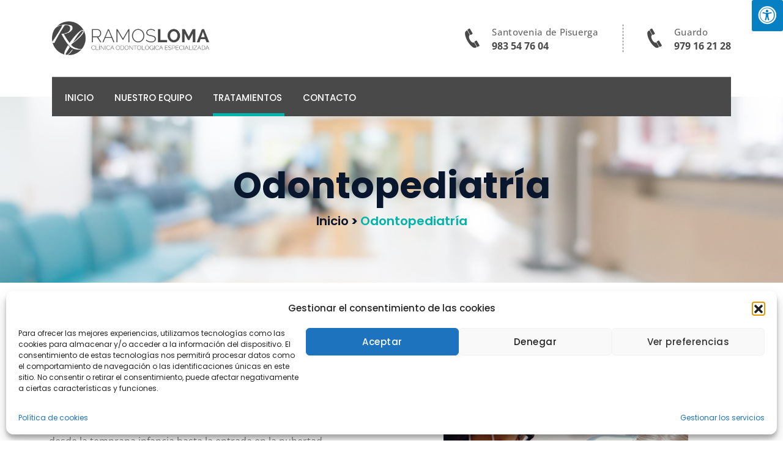

--- FILE ---
content_type: text/html; charset=UTF-8
request_url: https://clinicaramosloma.com/odontopediatria
body_size: 26402
content:
<!DOCTYPE html>
<html dir="ltr" lang="es" prefix="og: https://ogp.me/ns#" class="no-js">
<head>
	<meta charset="UTF-8">
	<meta name="viewport" content="width=device-width, initial-scale=1">
	<title>Odontopediatría - Clínica Ramos Loma</title>

		<!-- All in One SEO 4.9.2 - aioseo.com -->
	<meta name="description" content="ODONTOPEDIATRÍA La odontopediatría es la rama de la odontología que se encarga del diagnóstico y tratamiento de las enfermedades dentales infantiles desde la temprana infancia hasta la entrada en la pubertad.El objetivo de los tratamientos de odontopediatría es acompañar el crecimiento y desarrollo de una correcta dentición para detectar y evitar problemas bucodentales severos en" />
	<meta name="robots" content="max-image-preview:large" />
	<link rel="canonical" href="https://clinicaramosloma.com/odontopediatria" />
	<meta name="generator" content="All in One SEO (AIOSEO) 4.9.2" />
		<meta property="og:locale" content="es_ES" />
		<meta property="og:site_name" content="Clínica Ramos Loma - Clínica odontológica en Santovenia de Pisuerga" />
		<meta property="og:type" content="article" />
		<meta property="og:title" content="Odontopediatría - Clínica Ramos Loma" />
		<meta property="og:description" content="ODONTOPEDIATRÍA La odontopediatría es la rama de la odontología que se encarga del diagnóstico y tratamiento de las enfermedades dentales infantiles desde la temprana infancia hasta la entrada en la pubertad.El objetivo de los tratamientos de odontopediatría es acompañar el crecimiento y desarrollo de una correcta dentición para detectar y evitar problemas bucodentales severos en" />
		<meta property="og:url" content="https://clinicaramosloma.com/odontopediatria" />
		<meta property="article:published_time" content="2023-03-17T11:28:07+00:00" />
		<meta property="article:modified_time" content="2023-05-16T15:16:03+00:00" />
		<meta name="twitter:card" content="summary_large_image" />
		<meta name="twitter:title" content="Odontopediatría - Clínica Ramos Loma" />
		<meta name="twitter:description" content="ODONTOPEDIATRÍA La odontopediatría es la rama de la odontología que se encarga del diagnóstico y tratamiento de las enfermedades dentales infantiles desde la temprana infancia hasta la entrada en la pubertad.El objetivo de los tratamientos de odontopediatría es acompañar el crecimiento y desarrollo de una correcta dentición para detectar y evitar problemas bucodentales severos en" />
		<script type="application/ld+json" class="aioseo-schema">
			{"@context":"https:\/\/schema.org","@graph":[{"@type":"BreadcrumbList","@id":"https:\/\/clinicaramosloma.com\/odontopediatria#breadcrumblist","itemListElement":[{"@type":"ListItem","@id":"https:\/\/clinicaramosloma.com#listItem","position":1,"name":"Home","item":"https:\/\/clinicaramosloma.com","nextItem":{"@type":"ListItem","@id":"https:\/\/clinicaramosloma.com\/odontopediatria#listItem","name":"Odontopediatr\u00eda"}},{"@type":"ListItem","@id":"https:\/\/clinicaramosloma.com\/odontopediatria#listItem","position":2,"name":"Odontopediatr\u00eda","previousItem":{"@type":"ListItem","@id":"https:\/\/clinicaramosloma.com#listItem","name":"Home"}}]},{"@type":"Organization","@id":"https:\/\/clinicaramosloma.com\/#organization","name":"Clnica Ramos Loma","description":"Cl\u00ednica odontol\u00f3gica en Santovenia de Pisuerga","url":"https:\/\/clinicaramosloma.com\/"},{"@type":"WebPage","@id":"https:\/\/clinicaramosloma.com\/odontopediatria#webpage","url":"https:\/\/clinicaramosloma.com\/odontopediatria","name":"Odontopediatr\u00eda - Cl\u00ednica Ramos Loma","description":"ODONTOPEDIATR\u00cdA La odontopediatr\u00eda es la rama de la odontolog\u00eda que se encarga del diagn\u00f3stico y tratamiento de las enfermedades dentales infantiles desde la temprana infancia hasta la entrada en la pubertad.El objetivo de los tratamientos de odontopediatr\u00eda es acompa\u00f1ar el crecimiento y desarrollo de una correcta dentici\u00f3n para detectar y evitar problemas bucodentales severos en","inLanguage":"es-ES","isPartOf":{"@id":"https:\/\/clinicaramosloma.com\/#website"},"breadcrumb":{"@id":"https:\/\/clinicaramosloma.com\/odontopediatria#breadcrumblist"},"datePublished":"2023-03-17T11:28:07+00:00","dateModified":"2023-05-16T15:16:03+00:00"},{"@type":"WebSite","@id":"https:\/\/clinicaramosloma.com\/#website","url":"https:\/\/clinicaramosloma.com\/","name":"Clnica Ramos Loma","description":"Cl\u00ednica odontol\u00f3gica en Santovenia de Pisuerga","inLanguage":"es-ES","publisher":{"@id":"https:\/\/clinicaramosloma.com\/#organization"}}]}
		</script>
		<!-- All in One SEO -->

<link rel='dns-prefetch' href='//maxcdn.bootstrapcdn.com' />
<link rel='dns-prefetch' href='//fonts.googleapis.com' />
<link rel="alternate" type="application/rss+xml" title="Clínica Ramos Loma &raquo; Feed" href="https://clinicaramosloma.com/feed" />
<link rel="alternate" type="application/rss+xml" title="Clínica Ramos Loma &raquo; Feed de los comentarios" href="https://clinicaramosloma.com/comments/feed" />
<link rel="alternate" title="oEmbed (JSON)" type="application/json+oembed" href="https://clinicaramosloma.com/wp-json/oembed/1.0/embed?url=https%3A%2F%2Fclinicaramosloma.com%2Fodontopediatria" />
<link rel="alternate" title="oEmbed (XML)" type="text/xml+oembed" href="https://clinicaramosloma.com/wp-json/oembed/1.0/embed?url=https%3A%2F%2Fclinicaramosloma.com%2Fodontopediatria&#038;format=xml" />
<style id='wp-img-auto-sizes-contain-inline-css' type='text/css'>
img:is([sizes=auto i],[sizes^="auto," i]){contain-intrinsic-size:3000px 1500px}
/*# sourceURL=wp-img-auto-sizes-contain-inline-css */
</style>
<style id='wp-emoji-styles-inline-css' type='text/css'>

	img.wp-smiley, img.emoji {
		display: inline !important;
		border: none !important;
		box-shadow: none !important;
		height: 1em !important;
		width: 1em !important;
		margin: 0 0.07em !important;
		vertical-align: -0.1em !important;
		background: none !important;
		padding: 0 !important;
	}
/*# sourceURL=wp-emoji-styles-inline-css */
</style>
<style id='classic-theme-styles-inline-css' type='text/css'>
/*! This file is auto-generated */
.wp-block-button__link{color:#fff;background-color:#32373c;border-radius:9999px;box-shadow:none;text-decoration:none;padding:calc(.667em + 2px) calc(1.333em + 2px);font-size:1.125em}.wp-block-file__button{background:#32373c;color:#fff;text-decoration:none}
/*# sourceURL=/wp-includes/css/classic-themes.min.css */
</style>
<link rel='stylesheet' id='aioseo/css/src/vue/standalone/blocks/table-of-contents/global.scss-css' href='https://clinicaramosloma.com/wp-content/plugins/all-in-one-seo-pack/dist/Lite/assets/css/table-of-contents/global.e90f6d47.css?ver=4.9.2' type='text/css' media='all' />
<style id='create-block-ea-blocks-style-inline-css' type='text/css'>
.wp-block-create-block-ea-blocks{background-color:#21759b;color:#fff;padding:2px}

/*# sourceURL=https://clinicaramosloma.com/wp-content/plugins/easy-appointments/ea-blocks/build/ea-blocks/style-index.css */
</style>
<style id='ea-blocks-ea-fullcalendar-style-inline-css' type='text/css'>
.wp-block-create-block-ea-blocks{background-color:#21759b;color:#fff;padding:2px}

/*# sourceURL=https://clinicaramosloma.com/wp-content/plugins/easy-appointments/ea-blocks/build/ea-fullcalendar/style-index.css */
</style>
<style id='global-styles-inline-css' type='text/css'>
:root{--wp--preset--aspect-ratio--square: 1;--wp--preset--aspect-ratio--4-3: 4/3;--wp--preset--aspect-ratio--3-4: 3/4;--wp--preset--aspect-ratio--3-2: 3/2;--wp--preset--aspect-ratio--2-3: 2/3;--wp--preset--aspect-ratio--16-9: 16/9;--wp--preset--aspect-ratio--9-16: 9/16;--wp--preset--color--black: #000000;--wp--preset--color--cyan-bluish-gray: #abb8c3;--wp--preset--color--white: #ffffff;--wp--preset--color--pale-pink: #f78da7;--wp--preset--color--vivid-red: #cf2e2e;--wp--preset--color--luminous-vivid-orange: #ff6900;--wp--preset--color--luminous-vivid-amber: #fcb900;--wp--preset--color--light-green-cyan: #7bdcb5;--wp--preset--color--vivid-green-cyan: #00d084;--wp--preset--color--pale-cyan-blue: #8ed1fc;--wp--preset--color--vivid-cyan-blue: #0693e3;--wp--preset--color--vivid-purple: #9b51e0;--wp--preset--gradient--vivid-cyan-blue-to-vivid-purple: linear-gradient(135deg,rgb(6,147,227) 0%,rgb(155,81,224) 100%);--wp--preset--gradient--light-green-cyan-to-vivid-green-cyan: linear-gradient(135deg,rgb(122,220,180) 0%,rgb(0,208,130) 100%);--wp--preset--gradient--luminous-vivid-amber-to-luminous-vivid-orange: linear-gradient(135deg,rgb(252,185,0) 0%,rgb(255,105,0) 100%);--wp--preset--gradient--luminous-vivid-orange-to-vivid-red: linear-gradient(135deg,rgb(255,105,0) 0%,rgb(207,46,46) 100%);--wp--preset--gradient--very-light-gray-to-cyan-bluish-gray: linear-gradient(135deg,rgb(238,238,238) 0%,rgb(169,184,195) 100%);--wp--preset--gradient--cool-to-warm-spectrum: linear-gradient(135deg,rgb(74,234,220) 0%,rgb(151,120,209) 20%,rgb(207,42,186) 40%,rgb(238,44,130) 60%,rgb(251,105,98) 80%,rgb(254,248,76) 100%);--wp--preset--gradient--blush-light-purple: linear-gradient(135deg,rgb(255,206,236) 0%,rgb(152,150,240) 100%);--wp--preset--gradient--blush-bordeaux: linear-gradient(135deg,rgb(254,205,165) 0%,rgb(254,45,45) 50%,rgb(107,0,62) 100%);--wp--preset--gradient--luminous-dusk: linear-gradient(135deg,rgb(255,203,112) 0%,rgb(199,81,192) 50%,rgb(65,88,208) 100%);--wp--preset--gradient--pale-ocean: linear-gradient(135deg,rgb(255,245,203) 0%,rgb(182,227,212) 50%,rgb(51,167,181) 100%);--wp--preset--gradient--electric-grass: linear-gradient(135deg,rgb(202,248,128) 0%,rgb(113,206,126) 100%);--wp--preset--gradient--midnight: linear-gradient(135deg,rgb(2,3,129) 0%,rgb(40,116,252) 100%);--wp--preset--font-size--small: 13px;--wp--preset--font-size--medium: 20px;--wp--preset--font-size--large: 36px;--wp--preset--font-size--x-large: 42px;--wp--preset--spacing--20: 0.44rem;--wp--preset--spacing--30: 0.67rem;--wp--preset--spacing--40: 1rem;--wp--preset--spacing--50: 1.5rem;--wp--preset--spacing--60: 2.25rem;--wp--preset--spacing--70: 3.38rem;--wp--preset--spacing--80: 5.06rem;--wp--preset--shadow--natural: 6px 6px 9px rgba(0, 0, 0, 0.2);--wp--preset--shadow--deep: 12px 12px 50px rgba(0, 0, 0, 0.4);--wp--preset--shadow--sharp: 6px 6px 0px rgba(0, 0, 0, 0.2);--wp--preset--shadow--outlined: 6px 6px 0px -3px rgb(255, 255, 255), 6px 6px rgb(0, 0, 0);--wp--preset--shadow--crisp: 6px 6px 0px rgb(0, 0, 0);}:where(.is-layout-flex){gap: 0.5em;}:where(.is-layout-grid){gap: 0.5em;}body .is-layout-flex{display: flex;}.is-layout-flex{flex-wrap: wrap;align-items: center;}.is-layout-flex > :is(*, div){margin: 0;}body .is-layout-grid{display: grid;}.is-layout-grid > :is(*, div){margin: 0;}:where(.wp-block-columns.is-layout-flex){gap: 2em;}:where(.wp-block-columns.is-layout-grid){gap: 2em;}:where(.wp-block-post-template.is-layout-flex){gap: 1.25em;}:where(.wp-block-post-template.is-layout-grid){gap: 1.25em;}.has-black-color{color: var(--wp--preset--color--black) !important;}.has-cyan-bluish-gray-color{color: var(--wp--preset--color--cyan-bluish-gray) !important;}.has-white-color{color: var(--wp--preset--color--white) !important;}.has-pale-pink-color{color: var(--wp--preset--color--pale-pink) !important;}.has-vivid-red-color{color: var(--wp--preset--color--vivid-red) !important;}.has-luminous-vivid-orange-color{color: var(--wp--preset--color--luminous-vivid-orange) !important;}.has-luminous-vivid-amber-color{color: var(--wp--preset--color--luminous-vivid-amber) !important;}.has-light-green-cyan-color{color: var(--wp--preset--color--light-green-cyan) !important;}.has-vivid-green-cyan-color{color: var(--wp--preset--color--vivid-green-cyan) !important;}.has-pale-cyan-blue-color{color: var(--wp--preset--color--pale-cyan-blue) !important;}.has-vivid-cyan-blue-color{color: var(--wp--preset--color--vivid-cyan-blue) !important;}.has-vivid-purple-color{color: var(--wp--preset--color--vivid-purple) !important;}.has-black-background-color{background-color: var(--wp--preset--color--black) !important;}.has-cyan-bluish-gray-background-color{background-color: var(--wp--preset--color--cyan-bluish-gray) !important;}.has-white-background-color{background-color: var(--wp--preset--color--white) !important;}.has-pale-pink-background-color{background-color: var(--wp--preset--color--pale-pink) !important;}.has-vivid-red-background-color{background-color: var(--wp--preset--color--vivid-red) !important;}.has-luminous-vivid-orange-background-color{background-color: var(--wp--preset--color--luminous-vivid-orange) !important;}.has-luminous-vivid-amber-background-color{background-color: var(--wp--preset--color--luminous-vivid-amber) !important;}.has-light-green-cyan-background-color{background-color: var(--wp--preset--color--light-green-cyan) !important;}.has-vivid-green-cyan-background-color{background-color: var(--wp--preset--color--vivid-green-cyan) !important;}.has-pale-cyan-blue-background-color{background-color: var(--wp--preset--color--pale-cyan-blue) !important;}.has-vivid-cyan-blue-background-color{background-color: var(--wp--preset--color--vivid-cyan-blue) !important;}.has-vivid-purple-background-color{background-color: var(--wp--preset--color--vivid-purple) !important;}.has-black-border-color{border-color: var(--wp--preset--color--black) !important;}.has-cyan-bluish-gray-border-color{border-color: var(--wp--preset--color--cyan-bluish-gray) !important;}.has-white-border-color{border-color: var(--wp--preset--color--white) !important;}.has-pale-pink-border-color{border-color: var(--wp--preset--color--pale-pink) !important;}.has-vivid-red-border-color{border-color: var(--wp--preset--color--vivid-red) !important;}.has-luminous-vivid-orange-border-color{border-color: var(--wp--preset--color--luminous-vivid-orange) !important;}.has-luminous-vivid-amber-border-color{border-color: var(--wp--preset--color--luminous-vivid-amber) !important;}.has-light-green-cyan-border-color{border-color: var(--wp--preset--color--light-green-cyan) !important;}.has-vivid-green-cyan-border-color{border-color: var(--wp--preset--color--vivid-green-cyan) !important;}.has-pale-cyan-blue-border-color{border-color: var(--wp--preset--color--pale-cyan-blue) !important;}.has-vivid-cyan-blue-border-color{border-color: var(--wp--preset--color--vivid-cyan-blue) !important;}.has-vivid-purple-border-color{border-color: var(--wp--preset--color--vivid-purple) !important;}.has-vivid-cyan-blue-to-vivid-purple-gradient-background{background: var(--wp--preset--gradient--vivid-cyan-blue-to-vivid-purple) !important;}.has-light-green-cyan-to-vivid-green-cyan-gradient-background{background: var(--wp--preset--gradient--light-green-cyan-to-vivid-green-cyan) !important;}.has-luminous-vivid-amber-to-luminous-vivid-orange-gradient-background{background: var(--wp--preset--gradient--luminous-vivid-amber-to-luminous-vivid-orange) !important;}.has-luminous-vivid-orange-to-vivid-red-gradient-background{background: var(--wp--preset--gradient--luminous-vivid-orange-to-vivid-red) !important;}.has-very-light-gray-to-cyan-bluish-gray-gradient-background{background: var(--wp--preset--gradient--very-light-gray-to-cyan-bluish-gray) !important;}.has-cool-to-warm-spectrum-gradient-background{background: var(--wp--preset--gradient--cool-to-warm-spectrum) !important;}.has-blush-light-purple-gradient-background{background: var(--wp--preset--gradient--blush-light-purple) !important;}.has-blush-bordeaux-gradient-background{background: var(--wp--preset--gradient--blush-bordeaux) !important;}.has-luminous-dusk-gradient-background{background: var(--wp--preset--gradient--luminous-dusk) !important;}.has-pale-ocean-gradient-background{background: var(--wp--preset--gradient--pale-ocean) !important;}.has-electric-grass-gradient-background{background: var(--wp--preset--gradient--electric-grass) !important;}.has-midnight-gradient-background{background: var(--wp--preset--gradient--midnight) !important;}.has-small-font-size{font-size: var(--wp--preset--font-size--small) !important;}.has-medium-font-size{font-size: var(--wp--preset--font-size--medium) !important;}.has-large-font-size{font-size: var(--wp--preset--font-size--large) !important;}.has-x-large-font-size{font-size: var(--wp--preset--font-size--x-large) !important;}
:where(.wp-block-post-template.is-layout-flex){gap: 1.25em;}:where(.wp-block-post-template.is-layout-grid){gap: 1.25em;}
:where(.wp-block-term-template.is-layout-flex){gap: 1.25em;}:where(.wp-block-term-template.is-layout-grid){gap: 1.25em;}
:where(.wp-block-columns.is-layout-flex){gap: 2em;}:where(.wp-block-columns.is-layout-grid){gap: 2em;}
:root :where(.wp-block-pullquote){font-size: 1.5em;line-height: 1.6;}
/*# sourceURL=global-styles-inline-css */
</style>
<link rel='stylesheet' id='contact-form-7-css' href='https://clinicaramosloma.com/wp-content/plugins/contact-form-7/includes/css/styles.css?ver=6.1.4' type='text/css' media='all' />
<link rel='stylesheet' id='fontawsome-css' href='//maxcdn.bootstrapcdn.com/font-awesome/4.6.3/css/font-awesome.min.css?ver=1.0.5' type='text/css' media='all' />
<link rel='stylesheet' id='sogo_accessibility-css' href='https://clinicaramosloma.com/wp-content/plugins/sogo-accessibility/public/css/sogo-accessibility-public.css?ver=1.0.5' type='text/css' media='all' />
<link rel='stylesheet' id='woocommerce-layout-css' href='https://clinicaramosloma.com/wp-content/plugins/woocommerce/assets/css/woocommerce-layout.css?ver=10.4.3' type='text/css' media='all' />
<link rel='stylesheet' id='woocommerce-smallscreen-css' href='https://clinicaramosloma.com/wp-content/plugins/woocommerce/assets/css/woocommerce-smallscreen.css?ver=10.4.3' type='text/css' media='only screen and (max-width: 768px)' />
<link rel='stylesheet' id='woocommerce-general-css' href='https://clinicaramosloma.com/wp-content/plugins/woocommerce/assets/css/woocommerce.css?ver=10.4.3' type='text/css' media='all' />
<style id='woocommerce-inline-inline-css' type='text/css'>
.woocommerce form .form-row .required { visibility: visible; }
/*# sourceURL=woocommerce-inline-inline-css */
</style>
<link rel='stylesheet' id='cmplz-general-css' href='https://clinicaramosloma.com/wp-content/plugins/complianz-gdpr/assets/css/cookieblocker.min.css?ver=1765922770' type='text/css' media='all' />
<link rel='stylesheet' id='woocommerce-css' href='https://clinicaramosloma.com/wp-content/themes/medicoz/woocommerce/woocommerce.css?ver=1.7' type='text/css' media='all' />
<link rel='stylesheet' id='medicoz-bootstrap-css' href='https://clinicaramosloma.com/wp-content/themes/medicoz/assets/css/bootstrap.min.css?ver=1.7' type='text/css' media='all' />
<link rel='stylesheet' id='style-css' href='https://clinicaramosloma.com/wp-content/themes/medicoz/style.css?ver=1.7' type='text/css' media='all' />
<link rel='stylesheet' id='font-awesome-min-css' href='https://clinicaramosloma.com/wp-content/themes/medicoz/assets/css/font-awesome.min.css?ver=1.7' type='text/css' media='all' />
<link rel='stylesheet' id='icofont-css' href='https://clinicaramosloma.com/wp-content/themes/medicoz/assets/css/icofont.css?ver=1.7' type='text/css' media='all' />
<link rel='stylesheet' id='icofont-min-css' href='https://clinicaramosloma.com/wp-content/themes/medicoz/assets/css/icofont.min.css?ver=1.7' type='text/css' media='all' />
<link rel='stylesheet' id='magnific-popup-css' href='https://clinicaramosloma.com/wp-content/themes/medicoz/assets/css/magnific-popup.css?ver=1.7' type='text/css' media='all' />
<link rel='stylesheet' id='owl-carousel-min-css' href='https://clinicaramosloma.com/wp-content/themes/medicoz/assets/css/owl.carousel.min.css?ver=1.7' type='text/css' media='all' />
<link rel='stylesheet' id='swiper-css' href='https://clinicaramosloma.com/wp-content/plugins/elementor/assets/lib/swiper/v8/css/swiper.min.css?ver=8.4.5' type='text/css' media='all' />
<link rel='stylesheet' id='izmir-css' href='https://clinicaramosloma.com/wp-content/themes/medicoz/assets/css/izmir.css?ver=1.7' type='text/css' media='all' />
<link rel='stylesheet' id='medicoz-googleapis-css' href='//fonts.googleapis.com/css?family=Playfair+Display:400,400i,700,700i,900,900i%20Source+Sans+Pro:200,200i,300,300i,400,400i,600,600i,700,700i,900,900i' type='text/css' media='all' />
<link rel='stylesheet' id='fonts-css' href='https://fonts.googleapis.com/css?family=Work+Sans%3A400%2C500%2C700%2C800%7CMontserrat%3A100%2C200%2C300%2C400%2C500%2C600%2C700%2C800%2C900%7COpen+Sans%3A300%2C400%2C600%2C700%2C800%7CLato%3A100%2C300%2C400%2C700%2C900%7CRoboto%3A100%2C300%2C400%2C700%2C900%7CRaleway%3A100%2C300%2C400%2C600%2C700%2C800%2C900%7CSamsung+Sharp+Sans%3A100%2C300%2C400%2C600%2C700%2C800%2C900%7CPoppins%3A100%2C300%2C400%2C500%2C600%2C700%2C800%2C900&#038;subset=latin%2Clatin-ext' type='text/css' media='all' />
<link rel='stylesheet' id='elementor-icons-css' href='https://clinicaramosloma.com/wp-content/plugins/elementor/assets/lib/eicons/css/elementor-icons.min.css?ver=5.45.0' type='text/css' media='all' />
<link rel='stylesheet' id='elementor-frontend-css' href='https://clinicaramosloma.com/wp-content/plugins/elementor/assets/css/frontend.min.css?ver=3.34.0' type='text/css' media='all' />
<link rel='stylesheet' id='elementor-post-7-css' href='https://clinicaramosloma.com/wp-content/uploads/elementor/css/post-7.css?ver=1767737789' type='text/css' media='all' />
<link rel='stylesheet' id='widget-heading-css' href='https://clinicaramosloma.com/wp-content/plugins/elementor/assets/css/widget-heading.min.css?ver=3.34.0' type='text/css' media='all' />
<link rel='stylesheet' id='widget-spacer-css' href='https://clinicaramosloma.com/wp-content/plugins/elementor/assets/css/widget-spacer.min.css?ver=3.34.0' type='text/css' media='all' />
<link rel='stylesheet' id='widget-image-css' href='https://clinicaramosloma.com/wp-content/plugins/elementor/assets/css/widget-image.min.css?ver=3.34.0' type='text/css' media='all' />
<link rel='stylesheet' id='widget-accordion-css' href='https://clinicaramosloma.com/wp-content/plugins/elementor/assets/css/widget-accordion.min.css?ver=3.34.0' type='text/css' media='all' />
<link rel='stylesheet' id='elementor-post-7222-css' href='https://clinicaramosloma.com/wp-content/uploads/elementor/css/post-7222.css?ver=1767752639' type='text/css' media='all' />
<link rel='stylesheet' id='eael-general-css' href='https://clinicaramosloma.com/wp-content/plugins/essential-addons-for-elementor-lite/assets/front-end/css/view/general.min.css?ver=6.5.5' type='text/css' media='all' />
<link rel='stylesheet' id='elementor-gf-local-roboto-css' href='https://clinicaramosloma.com/wp-content/uploads/elementor/google-fonts/css/roboto.css?ver=1742249383' type='text/css' media='all' />
<link rel='stylesheet' id='elementor-gf-local-robotoslab-css' href='https://clinicaramosloma.com/wp-content/uploads/elementor/google-fonts/css/robotoslab.css?ver=1742249391' type='text/css' media='all' />
<link rel='stylesheet' id='elementor-gf-local-poppins-css' href='https://clinicaramosloma.com/wp-content/uploads/elementor/google-fonts/css/poppins.css?ver=1742249397' type='text/css' media='all' />
<link rel='stylesheet' id='elementor-gf-local-opensans-css' href='https://clinicaramosloma.com/wp-content/uploads/elementor/google-fonts/css/opensans.css?ver=1742249414' type='text/css' media='all' />
<link rel='stylesheet' id='elementor-icons-shared-0-css' href='https://clinicaramosloma.com/wp-content/plugins/elementor/assets/lib/font-awesome/css/fontawesome.min.css?ver=5.15.3' type='text/css' media='all' />
<link rel='stylesheet' id='elementor-icons-fa-solid-css' href='https://clinicaramosloma.com/wp-content/plugins/elementor/assets/lib/font-awesome/css/solid.min.css?ver=5.15.3' type='text/css' media='all' />
<script type="text/javascript" src="https://clinicaramosloma.com/wp-includes/js/jquery/jquery.min.js?ver=3.7.1" id="jquery-core-js"></script>
<script type="text/javascript" src="https://clinicaramosloma.com/wp-includes/js/jquery/jquery-migrate.min.js?ver=3.4.1" id="jquery-migrate-js"></script>
<script type="text/javascript" src="https://clinicaramosloma.com/wp-content/plugins/woocommerce/assets/js/jquery-blockui/jquery.blockUI.min.js?ver=2.7.0-wc.10.4.3" id="wc-jquery-blockui-js" defer="defer" data-wp-strategy="defer"></script>
<script type="text/javascript" id="wc-add-to-cart-js-extra">
/* <![CDATA[ */
var wc_add_to_cart_params = {"ajax_url":"/wp-admin/admin-ajax.php","wc_ajax_url":"/?wc-ajax=%%endpoint%%","i18n_view_cart":"Ver carrito","cart_url":"https://clinicaramosloma.com/carrito","is_cart":"","cart_redirect_after_add":"no"};
//# sourceURL=wc-add-to-cart-js-extra
/* ]]> */
</script>
<script type="text/javascript" src="https://clinicaramosloma.com/wp-content/plugins/woocommerce/assets/js/frontend/add-to-cart.min.js?ver=10.4.3" id="wc-add-to-cart-js" defer="defer" data-wp-strategy="defer"></script>
<script type="text/javascript" src="https://clinicaramosloma.com/wp-content/plugins/woocommerce/assets/js/js-cookie/js.cookie.min.js?ver=2.1.4-wc.10.4.3" id="wc-js-cookie-js" defer="defer" data-wp-strategy="defer"></script>
<script type="text/javascript" id="woocommerce-js-extra">
/* <![CDATA[ */
var woocommerce_params = {"ajax_url":"/wp-admin/admin-ajax.php","wc_ajax_url":"/?wc-ajax=%%endpoint%%","i18n_password_show":"Mostrar contrase\u00f1a","i18n_password_hide":"Ocultar contrase\u00f1a"};
//# sourceURL=woocommerce-js-extra
/* ]]> */
</script>
<script type="text/javascript" src="https://clinicaramosloma.com/wp-content/plugins/woocommerce/assets/js/frontend/woocommerce.min.js?ver=10.4.3" id="woocommerce-js" defer="defer" data-wp-strategy="defer"></script>
<link rel="https://api.w.org/" href="https://clinicaramosloma.com/wp-json/" /><link rel="alternate" title="JSON" type="application/json" href="https://clinicaramosloma.com/wp-json/wp/v2/pages/7222" /><link rel="EditURI" type="application/rsd+xml" title="RSD" href="https://clinicaramosloma.com/xmlrpc.php?rsd" />
<meta name="generator" content="WordPress 6.9" />
<meta name="generator" content="WooCommerce 10.4.3" />
<link rel='shortlink' href='https://clinicaramosloma.com/?p=7222' />
<meta name="generator" content="Redux 4.5.9" />			<style>.cmplz-hidden {
					display: none !important;
				}</style>	<noscript><style>.woocommerce-product-gallery{ opacity: 1 !important; }</style></noscript>
	<meta name="generator" content="Elementor 3.34.0; features: additional_custom_breakpoints; settings: css_print_method-external, google_font-enabled, font_display-swap">
<style type="text/css">.recentcomments a{display:inline !important;padding:0 !important;margin:0 !important;}</style>			<style>
				.e-con.e-parent:nth-of-type(n+4):not(.e-lazyloaded):not(.e-no-lazyload),
				.e-con.e-parent:nth-of-type(n+4):not(.e-lazyloaded):not(.e-no-lazyload) * {
					background-image: none !important;
				}
				@media screen and (max-height: 1024px) {
					.e-con.e-parent:nth-of-type(n+3):not(.e-lazyloaded):not(.e-no-lazyload),
					.e-con.e-parent:nth-of-type(n+3):not(.e-lazyloaded):not(.e-no-lazyload) * {
						background-image: none !important;
					}
				}
				@media screen and (max-height: 640px) {
					.e-con.e-parent:nth-of-type(n+2):not(.e-lazyloaded):not(.e-no-lazyload),
					.e-con.e-parent:nth-of-type(n+2):not(.e-lazyloaded):not(.e-no-lazyload) * {
						background-image: none !important;
					}
				}
			</style>
			<meta name="generator" content="Powered by Slider Revolution 6.6.5 - responsive, Mobile-Friendly Slider Plugin for WordPress with comfortable drag and drop interface." />
<script>function setREVStartSize(e){
			//window.requestAnimationFrame(function() {
				window.RSIW = window.RSIW===undefined ? window.innerWidth : window.RSIW;
				window.RSIH = window.RSIH===undefined ? window.innerHeight : window.RSIH;
				try {
					var pw = document.getElementById(e.c).parentNode.offsetWidth,
						newh;
					pw = pw===0 || isNaN(pw) || (e.l=="fullwidth" || e.layout=="fullwidth") ? window.RSIW : pw;
					e.tabw = e.tabw===undefined ? 0 : parseInt(e.tabw);
					e.thumbw = e.thumbw===undefined ? 0 : parseInt(e.thumbw);
					e.tabh = e.tabh===undefined ? 0 : parseInt(e.tabh);
					e.thumbh = e.thumbh===undefined ? 0 : parseInt(e.thumbh);
					e.tabhide = e.tabhide===undefined ? 0 : parseInt(e.tabhide);
					e.thumbhide = e.thumbhide===undefined ? 0 : parseInt(e.thumbhide);
					e.mh = e.mh===undefined || e.mh=="" || e.mh==="auto" ? 0 : parseInt(e.mh,0);
					if(e.layout==="fullscreen" || e.l==="fullscreen")
						newh = Math.max(e.mh,window.RSIH);
					else{
						e.gw = Array.isArray(e.gw) ? e.gw : [e.gw];
						for (var i in e.rl) if (e.gw[i]===undefined || e.gw[i]===0) e.gw[i] = e.gw[i-1];
						e.gh = e.el===undefined || e.el==="" || (Array.isArray(e.el) && e.el.length==0)? e.gh : e.el;
						e.gh = Array.isArray(e.gh) ? e.gh : [e.gh];
						for (var i in e.rl) if (e.gh[i]===undefined || e.gh[i]===0) e.gh[i] = e.gh[i-1];
											
						var nl = new Array(e.rl.length),
							ix = 0,
							sl;
						e.tabw = e.tabhide>=pw ? 0 : e.tabw;
						e.thumbw = e.thumbhide>=pw ? 0 : e.thumbw;
						e.tabh = e.tabhide>=pw ? 0 : e.tabh;
						e.thumbh = e.thumbhide>=pw ? 0 : e.thumbh;
						for (var i in e.rl) nl[i] = e.rl[i]<window.RSIW ? 0 : e.rl[i];
						sl = nl[0];
						for (var i in nl) if (sl>nl[i] && nl[i]>0) { sl = nl[i]; ix=i;}
						var m = pw>(e.gw[ix]+e.tabw+e.thumbw) ? 1 : (pw-(e.tabw+e.thumbw)) / (e.gw[ix]);
						newh =  (e.gh[ix] * m) + (e.tabh + e.thumbh);
					}
					var el = document.getElementById(e.c);
					if (el!==null && el) el.style.height = newh+"px";
					el = document.getElementById(e.c+"_wrapper");
					if (el!==null && el) {
						el.style.height = newh+"px";
						el.style.display = "block";
					}
				} catch(e){
					console.log("Failure at Presize of Slider:" + e)
				}
			//});
		  };</script>
<style id="tmc_option-dynamic-css" title="dynamic-css" class="redux-options-output">.medicoz_header .topbar-one__info-content h6 a,.medicoz_header .topbar-one__info-content h6,.medicoz_header .topbar-one__info-icon-inner i,.footer-widget__contact li i{color:#494949;}.header-navigation .main-nav,.footerForm input[type=submit],.footerForm form input[type=submit],.theme-btn.blog-list__btn,.woocommerce.woocommerce-page .header-requestbtn.filter-link{background:#494949;}.blog-list__meta li i,.blog-grid__meta li i,.service_machine_shadow h4{color:#cd7c00;}.input-number-group .input-number-decrement,.input-number-group .input-number-increment{border-color:#cd7c00;}.medicoz_header .header-requestbtn::before,.scroll-to-top,.theme-btn.blog-list__btn:hover,.input-number-group .input-number-decrement,.input-number-group .input-number-increment,.woocommerce.woocommerce-page .header-requestbtn.filter-link:hover{background:#cd7c00;}.medicoz_header .header-navigation .main-nav,.mediskin_header .navbar.header-navigation,.pediatric_header .header-navigation .container,.medicoz_store_header .header-navigation,.medicoz_dental_header .header-navigation{background-color:#494949;}.page-404{background-size:cover;}</style>	
</head>
<body data-cmplz=2 class="wp-singular page-template-default page page-id-7222 wp-theme-medicoz theme-medicoz woocommerce-no-js elementor-default elementor-kit-7 elementor-page elementor-page-7222">
<div id="content-wrapper">
   <div class="site-header__wrapper medicoz_header"> 
	<header class="site-header site-header__header-one">
		<div class="header_top">
		    <div class="container">
		    	<div class="header_top_divider">
				    <div class="row">
						<div class="col-md-4 col-sm-12 col-xs-12">
						    <div class="logo-box clearfix">
						    	  
									<a href="https://clinicaramosloma.com/" class="navbar-brand">
										<img src="https://clinicaramosloma.com/wp-content/uploads/2023/04/1-logoweb.png" class="main-logo" alt="Clínica Ramos Loma">
									</a>
												        </div>
						</div>
						<div class="col-md-8 col-sm-12 col-xs-12"> 
														<div class="topbar-one">
					            <div class="inner-container">
					                <div class="topbar-one__left">
					                    <div class="topbar-one__info topbarinfoLeft">
				                            				                                <div class="topbar-one__info-icon">
				                                    <div class="topbar-one__info-icon-inner">
				                                        <i class="icofont-phone"></i>
				                                    </div>
				                                </div>
			                                			                                <div class="topbar-one__info-content">
			                                    <h4>Santovenia de Pisuerga</h4>
			                                    <h6><a href="tel:983547604">983 54 76 04</a></h6>
			                                </div>
					                    </div>
					                    <div class="topbar-one__info">
					                        				                                <div class="topbar-one__info-icon">
				                                    <div class="topbar-one__info-icon-inner">
				                                        <i class="icofont-phone"></i>
				                                    </div>
				                                </div>
			                                			                                <div class="topbar-one__info-content">
			                                    <h4>Guardo</h4>
			                                    <h6>979 16 21 28</h6>
			                                </div>
					                    </div>
					                </div>
									
					            </div>
					        </div>
					        						</div>
					</div>
				</div>
			</div>
	    </div>
	            <nav id="main-navigation-wrapper" class="navbar navbar-default header-navigation ">
            <div class="container"> 	
	        	<div class="top-inner clearfix">
				    <div class="cmn-toggle-switch">
					    <span></span>
				    </div>
				</div>		
				<div class="toggle-block">
				  <div class="toggle-block-container ">
					<div class="main-nav">
						<ul id="Primary" class="nav navbar-nav accessibility_menu"><li id="menu-item-7375" class="menu-item menu-item-type-custom menu-item-object-custom menu-item-home menu-item-7375"><a href="https://clinicaramosloma.com/">Inicio</a><i class="fa fa-chevron-right"></i></li>
<li id="menu-item-7408" class="menu-item menu-item-type-post_type menu-item-object-page menu-item-7408"><a href="https://clinicaramosloma.com/nuestro-equipo">Nuestro Equipo</a><i class="fa fa-chevron-right"></i></li>
<li id="menu-item-7438" class="menu-item menu-item-type-post_type menu-item-object-page current-menu-ancestor current-menu-parent current_page_parent current_page_ancestor menu-item-has-children menu-item-7438"><a href="https://clinicaramosloma.com/servicios">TRATAMIENTOS</a><i class="fa fa-chevron-right"></i>
<ul class="sub-menu">
	<li id="menu-item-7366" class="menu-item menu-item-type-post_type menu-item-object-page current-menu-item page_item page-item-7222 current_page_item menu-item-7366"><a href="https://clinicaramosloma.com/odontopediatria" aria-current="page">Odontopediatría</a><i class="fa fa-chevron-right"></i></li>
	<li id="menu-item-7367" class="menu-item menu-item-type-post_type menu-item-object-page menu-item-7367"><a href="https://clinicaramosloma.com/implantologia">Implantología</a><i class="fa fa-chevron-right"></i></li>
	<li id="menu-item-7368" class="menu-item menu-item-type-post_type menu-item-object-page menu-item-7368"><a href="https://clinicaramosloma.com/periodoncia">Periodoncia</a><i class="fa fa-chevron-right"></i></li>
	<li id="menu-item-7369" class="menu-item menu-item-type-post_type menu-item-object-page menu-item-7369"><a href="https://clinicaramosloma.com/protesis">Prótesis</a><i class="fa fa-chevron-right"></i></li>
	<li id="menu-item-7370" class="menu-item menu-item-type-post_type menu-item-object-page menu-item-7370"><a href="https://clinicaramosloma.com/endodoncia-avanzada-mecanizada-y-microscopica">ENDODONCIA AVANZADA: MECANIZADA Y MICROSCÓPICA</a><i class="fa fa-chevron-right"></i></li>
	<li id="menu-item-7371" class="menu-item menu-item-type-post_type menu-item-object-page menu-item-7371"><a href="https://clinicaramosloma.com/ortodoncia-avanzadaestetica-e-invisible">ORTODONCIA AVANZADA: ESTÉTICA E INVISIBLE</a><i class="fa fa-chevron-right"></i></li>
	<li id="menu-item-7372" class="menu-item menu-item-type-post_type menu-item-object-page menu-item-7372"><a href="https://clinicaramosloma.com/estetica-dental">Estética Dental</a><i class="fa fa-chevron-right"></i></li>
	<li id="menu-item-7373" class="menu-item menu-item-type-post_type menu-item-object-page menu-item-7373"><a href="https://clinicaramosloma.com/rehabilitacion-oral">REHABILITACIÓN ORAL</a><i class="fa fa-chevron-right"></i></li>
</ul>
</li>
<li id="menu-item-653" class="menu-item menu-item-type-post_type menu-item-object-page menu-item-653"><a href="https://clinicaramosloma.com/contact-us">Contacto</a><i class="fa fa-chevron-right"></i></li>
</ul>						 <div class="right-side-box">
							 						</div>
						<div id="cd-search" class="searchh ccfdf">
							<form role="search" method="get" action="https://clinicaramosloma.com/">
								<input type="search" value="" name="s"   placeholder="Search..." required/>
								<button type="submit" class="sbtn"><i class="fa fa-search"></i></button>
							</form>
						</div>
					   	
					</div>						
				  </div>
			    </div>
			</div>
		</nav>
		</header>
	</div>				<div class="inner-banner header_medicoz" style="background-image: url(https://medicoz.themechampion.com/lst/wp-content/themes/medicoz/assets/images/banner.png);">
		            <div class="container">
		              <div class="inner-banner__content" style="">
														<h1 style="">
									Odontopediatría 
								</h1>
											      	<h5 style="">

									<span property="itemListElement" typeof="ListItem"><a property="item" typeof="WebPage" title="Ir a Inicio." href="https://clinicaramosloma.com" class="home" ><span property="name">Inicio</span></a><meta property="position" content="1"></span> &gt; <span property="itemListElement" typeof="ListItem"><span property="name" class="post post-page current-item">Odontopediatría</span><meta property="url" content="https://clinicaramosloma.com/odontopediatria"><meta property="position" content="2"></span>  
							    </h5>
									

		               </div>

		            </div>

		         </div>
		<div class="container container-main main-container" >		<div class="entry-content">
			<div class="text_block wpb_text_column clearfix">
						<div data-elementor-type="wp-page" data-elementor-id="7222" class="elementor elementor-7222">
						<section class="elementor-section elementor-top-section elementor-element elementor-element-5a30aaa2 elementor-section-boxed elementor-section-height-default elementor-section-height-default" data-id="5a30aaa2" data-element_type="section">
						<div class="elementor-container elementor-column-gap-default">
					<div class="elementor-column elementor-col-50 elementor-top-column elementor-element elementor-element-659be0bd" data-id="659be0bd" data-element_type="column">
			<div class="elementor-widget-wrap elementor-element-populated">
						<div class="elementor-element elementor-element-49e6a38c elementor-widget elementor-widget-heading" data-id="49e6a38c" data-element_type="widget" data-widget_type="heading.default">
				<div class="elementor-widget-container">
					<h2 class="elementor-heading-title elementor-size-default">ODONTOPEDIATRÍA</h2>				</div>
				</div>
				<div class="elementor-element elementor-element-16e1238b elementor-widget elementor-widget-spacer" data-id="16e1238b" data-element_type="widget" data-widget_type="spacer.default">
				<div class="elementor-widget-container">
							<div class="elementor-spacer">
			<div class="elementor-spacer-inner"></div>
		</div>
						</div>
				</div>
				<div class="elementor-element elementor-element-746a5168 elementor-widget elementor-widget-text-editor" data-id="746a5168" data-element_type="widget" data-widget_type="text-editor.default">
				<div class="elementor-widget-container">
									<p style="text-align: justify;">La <strong>odontopediatría</strong> es la rama de la odontología que se encarga del diagnóstico y tratamiento de las enfermedades dentales <strong>infantiles</strong> desde la temprana infancia hasta la entrada en la pubertad.</p><p style="text-align: justify;">El objetivo de los tratamientos de odontopediatría es acompañar el <strong>crecimiento</strong> y <strong>desarrollo</strong> de una correcta dentición para <strong>detectar y evitar</strong> problemas bucodentales severos en la edad adulta.</p><p style="text-align: justify;"><strong>Motivos más habituales para llevar a los niños al odontopediatra:</strong><br />Los traumatismos son la causa principal de esta visita. Un golpe, una caída o un accidente son circunstancias que afectan, directamente, a las piezas dentales y que necesitan un tratamiento urgente. </p><p style="text-align: justify;">Por otro lado, es posible encontrar casos de un aumento de las piezas dentales, de ausencia de los dientes definitivos, de tamaño irregular y de alteraciones en el esmalte dental provocado por el consumo de antibióticos.</p><p> </p><p style="text-align: justify;"> </p>								</div>
				</div>
					</div>
		</div>
				<div class="elementor-column elementor-col-50 elementor-top-column elementor-element elementor-element-351197a8" data-id="351197a8" data-element_type="column">
			<div class="elementor-widget-wrap elementor-element-populated">
						<div class="elementor-element elementor-element-7544259a elementor-widget elementor-widget-image" data-id="7544259a" data-element_type="widget" data-widget_type="image.default">
				<div class="elementor-widget-container">
															<img fetchpriority="high" decoding="async" width="400" height="600" src="https://clinicaramosloma.com/wp-content/uploads/2023/03/jdgnc.jpg" class="attachment-large size-large wp-image-7250" alt="" srcset="https://clinicaramosloma.com/wp-content/uploads/2023/03/jdgnc.jpg 400w, https://clinicaramosloma.com/wp-content/uploads/2023/03/jdgnc-200x300.jpg 200w" sizes="(max-width: 400px) 100vw, 400px" />															</div>
				</div>
					</div>
		</div>
					</div>
		</section>
				<section class="elementor-section elementor-top-section elementor-element elementor-element-77ff4338 elementor-section-boxed elementor-section-height-default elementor-section-height-default" data-id="77ff4338" data-element_type="section">
						<div class="elementor-container elementor-column-gap-default">
					<div class="elementor-column elementor-col-33 elementor-top-column elementor-element elementor-element-7a61775b" data-id="7a61775b" data-element_type="column" data-settings="{&quot;background_background&quot;:&quot;classic&quot;}">
			<div class="elementor-widget-wrap elementor-element-populated">
						<section class="elementor-section elementor-inner-section elementor-element elementor-element-6ebda0c1 elementor-section-boxed elementor-section-height-default elementor-section-height-default" data-id="6ebda0c1" data-element_type="section">
						<div class="elementor-container elementor-column-gap-default">
					<div class="elementor-column elementor-col-100 elementor-inner-column elementor-element elementor-element-748b78b6" data-id="748b78b6" data-element_type="column">
			<div class="elementor-widget-wrap elementor-element-populated">
						<div class="elementor-element elementor-element-63638648 elementor-widget elementor-widget-spacer" data-id="63638648" data-element_type="widget" data-widget_type="spacer.default">
				<div class="elementor-widget-container">
							<div class="elementor-spacer">
			<div class="elementor-spacer-inner"></div>
		</div>
						</div>
				</div>
				<div class="elementor-element elementor-element-34941918 elementor-widget elementor-widget-heading" data-id="34941918" data-element_type="widget" data-widget_type="heading.default">
				<div class="elementor-widget-container">
					<h3 class="elementor-heading-title elementor-size-default">Horario</h3>				</div>
				</div>
					</div>
		</div>
					</div>
		</section>
				<section class="elementor-section elementor-inner-section elementor-element elementor-element-ce06e3b hm5_opning_rtl elementor-section-boxed elementor-section-height-default elementor-section-height-default" data-id="ce06e3b" data-element_type="section">
						<div class="elementor-container elementor-column-gap-default">
					<div class="elementor-column elementor-col-100 elementor-inner-column elementor-element elementor-element-21aee152" data-id="21aee152" data-element_type="column">
			<div class="elementor-widget-wrap elementor-element-populated">
						<div class="elementor-element elementor-element-1e291b05 elementor-widget elementor-widget-heading" data-id="1e291b05" data-element_type="widget" data-widget_type="heading.default">
				<div class="elementor-widget-container">
					<h3 class="elementor-heading-title elementor-size-default">de consulta</h3>				</div>
				</div>
				<div class="elementor-element elementor-element-d8e9066 elementor-widget elementor-widget-heading" data-id="d8e9066" data-element_type="widget" data-widget_type="heading.default">
				<div class="elementor-widget-container">
					<p class="elementor-heading-title elementor-size-default">Si tiene alguna emergencia, puede llamrnos al telefono : 983 54 76 04</p>				</div>
				</div>
				<section class="elementor-section elementor-inner-section elementor-element elementor-element-ab16fcf elementor-section-boxed elementor-section-height-default elementor-section-height-default" data-id="ab16fcf" data-element_type="section">
						<div class="elementor-container elementor-column-gap-default">
					<div class="elementor-column elementor-col-50 elementor-inner-column elementor-element elementor-element-11a5fe03" data-id="11a5fe03" data-element_type="column">
			<div class="elementor-widget-wrap elementor-element-populated">
						<div class="elementor-element elementor-element-1149c9bb elementor-widget elementor-widget-heading" data-id="1149c9bb" data-element_type="widget" data-widget_type="heading.default">
				<div class="elementor-widget-container">
					<p class="elementor-heading-title elementor-size-default">Lun - Vie (Mañanas)</p>				</div>
				</div>
					</div>
		</div>
				<div class="elementor-column elementor-col-50 elementor-inner-column elementor-element elementor-element-80d8e22" data-id="80d8e22" data-element_type="column">
			<div class="elementor-widget-wrap elementor-element-populated">
						<div class="elementor-element elementor-element-377ecd3 elementor-widget elementor-widget-heading" data-id="377ecd3" data-element_type="widget" data-widget_type="heading.default">
				<div class="elementor-widget-container">
					<p class="elementor-heading-title elementor-size-default">9:30 -13:30</p>				</div>
				</div>
					</div>
		</div>
					</div>
		</section>
				<section class="elementor-section elementor-inner-section elementor-element elementor-element-27cec62c elementor-section-boxed elementor-section-height-default elementor-section-height-default" data-id="27cec62c" data-element_type="section">
						<div class="elementor-container elementor-column-gap-default">
					<div class="elementor-column elementor-col-50 elementor-inner-column elementor-element elementor-element-550a6387" data-id="550a6387" data-element_type="column">
			<div class="elementor-widget-wrap elementor-element-populated">
						<div class="elementor-element elementor-element-326ff10d elementor-widget elementor-widget-heading" data-id="326ff10d" data-element_type="widget" data-widget_type="heading.default">
				<div class="elementor-widget-container">
					<p class="elementor-heading-title elementor-size-default">Lun - Vie (Tarde)</p>				</div>
				</div>
					</div>
		</div>
				<div class="elementor-column elementor-col-50 elementor-inner-column elementor-element elementor-element-2de7ec52" data-id="2de7ec52" data-element_type="column">
			<div class="elementor-widget-wrap elementor-element-populated">
						<div class="elementor-element elementor-element-139a512 elementor-widget elementor-widget-heading" data-id="139a512" data-element_type="widget" data-widget_type="heading.default">
				<div class="elementor-widget-container">
					<p class="elementor-heading-title elementor-size-default">16:00 - 20:00</p>				</div>
				</div>
					</div>
		</div>
					</div>
		</section>
				<section class="elementor-section elementor-inner-section elementor-element elementor-element-4984e5d3 elementor-section-boxed elementor-section-height-default elementor-section-height-default" data-id="4984e5d3" data-element_type="section">
						<div class="elementor-container elementor-column-gap-default">
					<div class="elementor-column elementor-col-50 elementor-inner-column elementor-element elementor-element-5dbe998" data-id="5dbe998" data-element_type="column">
			<div class="elementor-widget-wrap elementor-element-populated">
						<div class="elementor-element elementor-element-5ebbf93b elementor-widget elementor-widget-heading" data-id="5ebbf93b" data-element_type="widget" data-widget_type="heading.default">
				<div class="elementor-widget-container">
					<p class="elementor-heading-title elementor-size-default">Sab - Dom</p>				</div>
				</div>
					</div>
		</div>
				<div class="elementor-column elementor-col-50 elementor-inner-column elementor-element elementor-element-13b30ee2" data-id="13b30ee2" data-element_type="column">
			<div class="elementor-widget-wrap elementor-element-populated">
						<div class="elementor-element elementor-element-74734f0 elementor-widget elementor-widget-heading" data-id="74734f0" data-element_type="widget" data-widget_type="heading.default">
				<div class="elementor-widget-container">
					<p class="elementor-heading-title elementor-size-default">Cerrado</p>				</div>
				</div>
					</div>
		</div>
					</div>
		</section>
					</div>
		</div>
					</div>
		</section>
					</div>
		</div>
				<div class="elementor-column elementor-col-66 elementor-top-column elementor-element elementor-element-1cc8008d" data-id="1cc8008d" data-element_type="column">
			<div class="elementor-widget-wrap elementor-element-populated">
						<div class="elementor-element elementor-element-212eb98b elementor-widget elementor-widget-text-editor" data-id="212eb98b" data-element_type="widget" data-widget_type="text-editor.default">
				<div class="elementor-widget-container">
									<p><strong>¿Qué tipos de tratamientos se realizan en la odontopediatría?</strong><br />&#8211; <strong>Pulpotomía y pulpectomía:</strong> Son tratamientos muy similares a la endodoncia que se realiza en adultos. Se realiza para tratar las caries que han afectado a la pulpa o nervio de los dientes de leche.</p><p>&#8211; <strong>Empastes u obturaciones:</strong> En casos de caries, se utiliza un relleno cuando solo afecte al esmalte o a la dentina pero no a la pulpa, se puede colocar también una corona si la caries es muy extensa para proteger el diente.</p><p>&#8211;<strong> Aplicación de flúor:</strong> La odontopediatría tiene una gran parte preventiva, y el tratamiento preventivo más utilizado es el de la aplicación de flúor. El flúor se utiliza para ayudar a que los dientes crezcan fuertes y sanos, y a endurecer el esmalte.</p><p>&#8211; <strong>Ortodoncia interceptiva u ortopedia:</strong> Se utiliza para corregir y guiar el crecimiento de los huesos maxilares, ya que en edades tempranas es más sencillo hacerlo y se pueden evitar problemas graves en el futuro.</p><p><strong>Ventajas de la odontopediatría:</strong><br />&#8211; Mejora y corrección de hábitos. </p><p>&#8211; Mejora de la mordida. </p><p>&#8211; Corrección del crecimiento.</p><p>&#8211; Prevención de riesgos futuros.</p><p>&#8211; Evita el dolor. </p><p>&#8211; Sonrisa feliz y sana. </p>								</div>
				</div>
					</div>
		</div>
					</div>
		</section>
				<section class="elementor-section elementor-top-section elementor-element elementor-element-eade5ed elementor-section-boxed elementor-section-height-default elementor-section-height-default" data-id="eade5ed" data-element_type="section">
						<div class="elementor-container elementor-column-gap-default">
					<div class="elementor-column elementor-col-100 elementor-top-column elementor-element elementor-element-c1c72c9" data-id="c1c72c9" data-element_type="column">
			<div class="elementor-widget-wrap elementor-element-populated">
						<div class="elementor-element elementor-element-ff1f489 elementor-widget elementor-widget-accordion" data-id="ff1f489" data-element_type="widget" data-widget_type="accordion.default">
				<div class="elementor-widget-container">
							<div class="elementor-accordion">
							<div class="elementor-accordion-item">
					<div id="elementor-tab-title-2671" class="elementor-tab-title" data-tab="1" role="button" aria-controls="elementor-tab-content-2671" aria-expanded="false">
													<span class="elementor-accordion-icon elementor-accordion-icon-left" aria-hidden="true">
															<span class="elementor-accordion-icon-closed"><i class="fas fa-plus"></i></span>
								<span class="elementor-accordion-icon-opened"><i class="fas fa-minus"></i></span>
														</span>
												<a class="elementor-accordion-title" tabindex="0">¿Cuándo es necesario llevar al niño por primera vez al dentista?</a>
					</div>
					<div id="elementor-tab-content-2671" class="elementor-tab-content elementor-clearfix" data-tab="1" role="region" aria-labelledby="elementor-tab-title-2671"><p>Se aconseja que la primera visita se lleve a cabo en torno al primer año de vida del bebé. Es importante mencionar que el consumo de papillas de frutas, el uso del biberón y la complicación de mantener la higiene dental de los pequeños a tan temprana edad pueden alterar su salud dental.</p></div>
				</div>
							<div class="elementor-accordion-item">
					<div id="elementor-tab-title-2672" class="elementor-tab-title" data-tab="2" role="button" aria-controls="elementor-tab-content-2672" aria-expanded="false">
													<span class="elementor-accordion-icon elementor-accordion-icon-left" aria-hidden="true">
															<span class="elementor-accordion-icon-closed"><i class="fas fa-plus"></i></span>
								<span class="elementor-accordion-icon-opened"><i class="fas fa-minus"></i></span>
														</span>
												<a class="elementor-accordion-title" tabindex="0">¿Cuándo sale el primer diente de leche?</a>
					</div>
					<div id="elementor-tab-content-2672" class="elementor-tab-content elementor-clearfix" data-tab="2" role="region" aria-labelledby="elementor-tab-title-2672"><p>Aparece entre los 6 y los 12 meses, y normalmente se suelen caer con el mismo orden que han salido.</p></div>
				</div>
							<div class="elementor-accordion-item">
					<div id="elementor-tab-title-2673" class="elementor-tab-title" data-tab="3" role="button" aria-controls="elementor-tab-content-2673" aria-expanded="false">
													<span class="elementor-accordion-icon elementor-accordion-icon-left" aria-hidden="true">
															<span class="elementor-accordion-icon-closed"><i class="fas fa-plus"></i></span>
								<span class="elementor-accordion-icon-opened"><i class="fas fa-minus"></i></span>
														</span>
												<a class="elementor-accordion-title" tabindex="0">¿Qué tipo de pasta de dientes debemos utilizar?</a>
					</div>
					<div id="elementor-tab-content-2673" class="elementor-tab-content elementor-clearfix" data-tab="3" role="region" aria-labelledby="elementor-tab-title-2673"><p>Debe ser de flúor, pero se debe controlar la cantidad. Hasta los 2 años solo una pequeña cantidad (manchar un poco el cepillo), hasta los 6 años aplicar una pequeña cantidad (como un guisante), a partir de esta edad el esmalte es ya maduro y se puede utilizar una de adulto, pero se recomienda seguir utilizando alguna pasta de flúor ya que este protege de la caries.</p></div>
				</div>
								</div>
						</div>
				</div>
					</div>
		</div>
					</div>
		</section>
				<section class="elementor-section elementor-top-section elementor-element elementor-element-5a5fcca2 elementor-section-boxed elementor-section-height-default elementor-section-height-default" data-id="5a5fcca2" data-element_type="section">
						<div class="elementor-container elementor-column-gap-default">
					<div class="elementor-column elementor-col-100 elementor-top-column elementor-element elementor-element-6563b901" data-id="6563b901" data-element_type="column">
			<div class="elementor-widget-wrap elementor-element-populated">
						<div class="elementor-element elementor-element-5fe802e6 elementor-widget elementor-widget-spacer" data-id="5fe802e6" data-element_type="widget" data-widget_type="spacer.default">
				<div class="elementor-widget-container">
							<div class="elementor-spacer">
			<div class="elementor-spacer-inner"></div>
		</div>
						</div>
				</div>
				<div class="elementor-element elementor-element-59afb24e elementor-button-info elementor-align-center elementor-widget elementor-widget-button" data-id="59afb24e" data-element_type="widget" data-widget_type="button.default">
				<div class="elementor-widget-container">
									<div class="elementor-button-wrapper">
					<a class="elementor-button elementor-button-link elementor-size-xl" href="https://clinicaramosloma.com/contact-us">
						<span class="elementor-button-content-wrapper">
									<span class="elementor-button-text">Contacta con nosotros</span>
					</span>
					</a>
				</div>
								</div>
				</div>
					</div>
		</div>
					</div>
		</section>
				<section class="elementor-section elementor-inner-section elementor-element elementor-element-43f88733 elementor-section-boxed elementor-section-height-default elementor-section-height-default" data-id="43f88733" data-element_type="section" data-settings="{&quot;background_background&quot;:&quot;classic&quot;}">
						<div class="elementor-container elementor-column-gap-default">
					<div class="elementor-column elementor-col-100 elementor-inner-column elementor-element elementor-element-76a7d7b7" data-id="76a7d7b7" data-element_type="column">
			<div class="elementor-widget-wrap elementor-element-populated">
						<section class="elementor-section elementor-inner-section elementor-element elementor-element-1af220cb elementor-section-boxed elementor-section-height-default elementor-section-height-default" data-id="1af220cb" data-element_type="section">
						<div class="elementor-container elementor-column-gap-default">
					<div class="elementor-column elementor-col-100 elementor-inner-column elementor-element elementor-element-2711732a" data-id="2711732a" data-element_type="column">
			<div class="elementor-widget-wrap">
							</div>
		</div>
					</div>
		</section>
					</div>
		</div>
					</div>
		</section>
				</div>
					</div>
					</div>
</div>
<!--.content_wrapper-->
	<footer class="site-footer footer1" style="background-image: url(https://clinicaramosloma.com/wp-content/uploads/2020/12/footer-bg.jpg);">
			    <div class="site-footer__main">
	            <div class="container"> 
	               				    <div class="row"> 
													<div class="col-lg-4 col-md-6 col-xs-12 ftr-footer-widget ftr-widget col_width-4">
								<div id="text-1" class="widget widget_text footerBlock normall"><div class="footerTitle"><p class="widget_title">Sobre nosotros</p></div>			<div class="textwidget"><p>Somos una clínica dental que ofrece  una <strong>atención personalizada y de alta calidad</strong> a nuestros pacientes en <strong>Santovenia de Pisuerga y Guardo.</strong></p>
</div>
		<div class="empty-space-sm-30"></div></div>							</div>  
												<div class="col-lg-4 col-md-6 col-xs-12 ftr-sol-column ftr-widget col_width-4">
								<div id="text-3" class="widget widget_text footerBlock normall"><div class="footerTitle"><p class="widget_title">Textos legales</p></div>			<div class="textwidget"><p><a href="https://clinicaramosloma.com/aviso-legal" data-type="URL" data-id="https://clinicaramosloma.com/aviso-legal" data-rich-text-format-boundary="true">Aviso legal</a></p>
<p><a href="https://clinicaramosloma.com/politica-de-privacidad" data-type="URL" data-id="https://clinicaramosloma.com/politica-de-privacidad" data-rich-text-format-boundary="true">Política de privacidad</a></p>
<p><a href="https://clinicaramosloma.com/politica-de-cookies" data-type="URL" data-id="https://clinicaramosloma.com/politica-de-cookies">Política de cookies</a></p>
</div>
		<div class="empty-space-sm-30"></div></div><div id="tmc_footer_socials-4" class="widget widget_tmc_footer_socials footerBlock normall">
		
			  <div class="footer-widget__social">

					
						<a href="https://www.facebook.com/clinicaramosloma">

							<i class="fa fa-facebook" aria-hidden="true"></i>

						</a>

					
						<a href="https://www.instagram.com/clinicaramosloma/">

							<i class="fa fa-instagram" aria-hidden="true"></i>

						</a>

					 

		     </div>

	
	<div class="empty-space-sm-30"></div></div>							</div>  
												<div class="col-lg-4 col-md-6 col-xs-12 ftr-link-column ftr-widget col_width-4">
								<div id="tmc_opening_hours-1" class="widget widget_tmc_opening_hours footerBlock normall">		<div class="footer-widget footer_opening_hours">
			<h3 class="footer-widget__title">Horario</h3>
			<div class="row">
				<div class="col-lg-12 col-sm-12 col-xs-12">
											<div class="footer_opening_sec">
							<div class="row">
								<div class="col-lg-5 col-sm-5 col-xs-5">
									<p>Lunes - Viernes  </p>
								</div>
								<div class="col-lg-7 col-sm-7 col-xs-7">
									<p class="box_content">9:30-13:30 / 16:00-20:00</p>
								</div>
							</div>
						</div>
	                						<div class="footer_opening_sec">
							<div class="row">
								<div class="col-lg-5 col-sm-5 col-xs-5">
									<p>Sábado </p>
								</div>
								<div class="col-lg-7 col-sm-7 col-xs-7">
									<p class="box_content">Cerrado</p>
								</div>
							</div>
						</div>
	                						<div class="footer_opening_sec">
							<div class="row">
								<div class="col-lg-5 col-sm-5 col-xs-5">
									<p>Domingo </p>
								</div>
								<div class="col-lg-7 col-sm-7 col-xs-7">
									<p class="box_content">Cerrado</p>
								</div>
							</div>
						</div>
	                	            </div>
	        </div>
		</div>
<div class="empty-space-sm-30"></div></div>							</div>  
										</div>
				</div>
	        </div> 
							<div class="site-footer__bottom" style="background-color: #051022;">
					<div class="container"> 
				<p class="site-footer__copy">Copyright  https://ialcuadrado.com/</p>
					</div>
				</div>
			</footer>			<div id="scrolltop" class="scroll-to-target scroll-to-top right" style="">
				<i class="fa fa-angle-double-up"></i>
			</div>
		
		<script>
			window.RS_MODULES = window.RS_MODULES || {};
			window.RS_MODULES.modules = window.RS_MODULES.modules || {};
			window.RS_MODULES.waiting = window.RS_MODULES.waiting || [];
			window.RS_MODULES.defered = true;
			window.RS_MODULES.moduleWaiting = window.RS_MODULES.moduleWaiting || {};
			window.RS_MODULES.type = 'compiled';
		</script>
		<script type="speculationrules">
{"prefetch":[{"source":"document","where":{"and":[{"href_matches":"/*"},{"not":{"href_matches":["/wp-*.php","/wp-admin/*","/wp-content/uploads/*","/wp-content/*","/wp-content/plugins/*","/wp-content/themes/medicoz/*","/*\\?(.+)"]}},{"not":{"selector_matches":"a[rel~=\"nofollow\"]"}},{"not":{"selector_matches":".no-prefetch, .no-prefetch a"}}]},"eagerness":"conservative"}]}
</script>
<style>
    

            #open_sogoacc {
                background: #0780C3;
                color: #FFF;
                border-bottom: 1px solid #0780C3;
                border-right: 1px solid #0780C3;
            }

            #close_sogoacc {
                background: #0780C3;
                color: #fff;
            }

            #sogoacc div#sogo_font_a button {
                color: #0780C3;

            }

            body.sogo_readable_font * {
                font-family:  !important;
            }

            body.sogo_underline_links a {
                text-decoration: underline !important;
            }

    

</style>


<div id="sogo_overlay"></div>

<button id="open_sogoacc"
   aria-label="Pulsar &quot;Alt +A&quot; para abrir/cerrar menu de accesibilidad"
   tabindex="1"
   accesskey="a" class="topright toggle_sogoacc"><i style="font-size: 30px" class="fa fa-universal-access"  ></i></button>
<div id="sogoacc" class="topright">
    <div id="close_sogoacc"
         class="toggle_sogoacc">Accesibilidad</div>
    <div class="sogo-btn-toolbar" role="toolbar">
        <div class="sogo-btn-group">
						                <button type="button" id="b_n_c" class="btn btn-default">
                    <span class="sogo-icon-black_and_white" aria-hidden="true"></span>
					Blanco y Negro</button>
						                <button type="button" id="contrasts"
                        data-css="https://clinicaramosloma.com/wp-content/plugins/sogo-accessibility/public//css/sogo_contrasts.css"
                        class="btn btn-default">
                    <span class="sogo-icon sogo-icon-black" aria-hidden="true"></span>
					Contraste Oscuro </button>
						                <button type="button" id="contrasts_white"
                        data-css="https://clinicaramosloma.com/wp-content/plugins/sogo-accessibility/public//css/sogo_contrasts_white.css"
                        class="btn btn-default">
                    <span class="sogo-icon-white" aria-hidden="true"></span>
					Contraste Blanco</button>
						                <button type="button" id="animation_off" class="btn btn-default" >
                    <span class="sogo-icon-flash" aria-hidden="true"></span>
					Detener movimientos</button>
						                <button type="button" id="readable_font" class="btn btn-default">
                    <span class="sogo-icon-font" aria-hidden="true"></span>
					Tipografía clara</button>
						                <button type="button" id="underline_links" class="btn btn-default">
                    <span class="sogo-icon-link" aria-hidden="true"></span>
					Subrayar Enlaces</button>
			

        </div>
        <div id="sogo_font_a" class="sogo-btn-group clearfix">
            <button id="sogo_a1" data-size="1" type="button"
                    class="btn btn-default " aria-label="Press to increase font size">A</button>
            <button id="sogo_a2" data-size="" type="button"
                    class="btn btn-default" Press to increase font size">A</button>
            <button id="sogo_a3" data-size="" type="button"
                    class="btn btn-default" Press to increase font size">A</button>
        </div>
        <div class="accessibility-info">

            <div><a   id="sogo_accessibility"
                    href="#"><i aria-hidden="true" class="fa fa-times-circle-o red " ></i>Desabilitar Accesibilidad                </a>
            </div>
            <div>
													            </div>


        </div>


    </div>
	        <div class="sogo-logo">
            <a target="_blank" href="https://pluginsmarket.com/downloads/accessibility-plugin/"
               title="Provided by sogo.co.il">
                <span>Creado por:</span>
                <img src="https://clinicaramosloma.com/wp-content/plugins/sogo-accessibility/public/css/sogo-logo.png" alt="sogo logo"/>

            </a>
        </div>
	</div>
<!-- Consent Management powered by Complianz | GDPR/CCPA Cookie Consent https://wordpress.org/plugins/complianz-gdpr -->
<div id="cmplz-cookiebanner-container"><div class="cmplz-cookiebanner cmplz-hidden banner-1 bottom-right-view-preferences optin cmplz-bottom cmplz-categories-type-view-preferences" aria-modal="true" data-nosnippet="true" role="dialog" aria-live="polite" aria-labelledby="cmplz-header-1-optin" aria-describedby="cmplz-message-1-optin">
	<div class="cmplz-header">
		<div class="cmplz-logo"></div>
		<div class="cmplz-title" id="cmplz-header-1-optin">Gestionar el consentimiento de las cookies</div>
		<div class="cmplz-close" tabindex="0" role="button" aria-label="Cerrar ventana">
			<svg aria-hidden="true" focusable="false" data-prefix="fas" data-icon="times" class="svg-inline--fa fa-times fa-w-11" role="img" xmlns="http://www.w3.org/2000/svg" viewBox="0 0 352 512"><path fill="currentColor" d="M242.72 256l100.07-100.07c12.28-12.28 12.28-32.19 0-44.48l-22.24-22.24c-12.28-12.28-32.19-12.28-44.48 0L176 189.28 75.93 89.21c-12.28-12.28-32.19-12.28-44.48 0L9.21 111.45c-12.28 12.28-12.28 32.19 0 44.48L109.28 256 9.21 356.07c-12.28 12.28-12.28 32.19 0 44.48l22.24 22.24c12.28 12.28 32.2 12.28 44.48 0L176 322.72l100.07 100.07c12.28 12.28 32.2 12.28 44.48 0l22.24-22.24c12.28-12.28 12.28-32.19 0-44.48L242.72 256z"></path></svg>
		</div>
	</div>

	<div class="cmplz-divider cmplz-divider-header"></div>
	<div class="cmplz-body">
		<div class="cmplz-message" id="cmplz-message-1-optin">Para ofrecer las mejores experiencias, utilizamos tecnologías como las cookies para almacenar y/o acceder a la información del dispositivo. El consentimiento de estas tecnologías nos permitirá procesar datos como el comportamiento de navegación o las identificaciones únicas en este sitio. No consentir o retirar el consentimiento, puede afectar negativamente a ciertas características y funciones.</div>
		<!-- categories start -->
		<div class="cmplz-categories">
			<details class="cmplz-category cmplz-functional" >
				<summary>
						<span class="cmplz-category-header">
							<span class="cmplz-category-title">Funcional</span>
							<span class='cmplz-always-active'>
								<span class="cmplz-banner-checkbox">
									<input type="checkbox"
										   id="cmplz-functional-optin"
										   data-category="cmplz_functional"
										   class="cmplz-consent-checkbox cmplz-functional"
										   size="40"
										   value="1"/>
									<label class="cmplz-label" for="cmplz-functional-optin"><span class="screen-reader-text">Funcional</span></label>
								</span>
								Siempre activo							</span>
							<span class="cmplz-icon cmplz-open">
								<svg xmlns="http://www.w3.org/2000/svg" viewBox="0 0 448 512"  height="18" ><path d="M224 416c-8.188 0-16.38-3.125-22.62-9.375l-192-192c-12.5-12.5-12.5-32.75 0-45.25s32.75-12.5 45.25 0L224 338.8l169.4-169.4c12.5-12.5 32.75-12.5 45.25 0s12.5 32.75 0 45.25l-192 192C240.4 412.9 232.2 416 224 416z"/></svg>
							</span>
						</span>
				</summary>
				<div class="cmplz-description">
					<span class="cmplz-description-functional">El almacenamiento o acceso técnico es estrictamente necesario para el propósito legítimo de permitir el uso de un servicio específico explícitamente solicitado por el abonado o usuario, o con el único propósito de llevar a cabo la transmisión de una comunicación a través de una red de comunicaciones electrónicas.</span>
				</div>
			</details>

			<details class="cmplz-category cmplz-preferences" >
				<summary>
						<span class="cmplz-category-header">
							<span class="cmplz-category-title">Preferencias</span>
							<span class="cmplz-banner-checkbox">
								<input type="checkbox"
									   id="cmplz-preferences-optin"
									   data-category="cmplz_preferences"
									   class="cmplz-consent-checkbox cmplz-preferences"
									   size="40"
									   value="1"/>
								<label class="cmplz-label" for="cmplz-preferences-optin"><span class="screen-reader-text">Preferencias</span></label>
							</span>
							<span class="cmplz-icon cmplz-open">
								<svg xmlns="http://www.w3.org/2000/svg" viewBox="0 0 448 512"  height="18" ><path d="M224 416c-8.188 0-16.38-3.125-22.62-9.375l-192-192c-12.5-12.5-12.5-32.75 0-45.25s32.75-12.5 45.25 0L224 338.8l169.4-169.4c12.5-12.5 32.75-12.5 45.25 0s12.5 32.75 0 45.25l-192 192C240.4 412.9 232.2 416 224 416z"/></svg>
							</span>
						</span>
				</summary>
				<div class="cmplz-description">
					<span class="cmplz-description-preferences">El almacenamiento o acceso técnico es necesario para la finalidad legítima de almacenar preferencias no solicitadas por el abonado o usuario.</span>
				</div>
			</details>

			<details class="cmplz-category cmplz-statistics" >
				<summary>
						<span class="cmplz-category-header">
							<span class="cmplz-category-title">Estadísticas</span>
							<span class="cmplz-banner-checkbox">
								<input type="checkbox"
									   id="cmplz-statistics-optin"
									   data-category="cmplz_statistics"
									   class="cmplz-consent-checkbox cmplz-statistics"
									   size="40"
									   value="1"/>
								<label class="cmplz-label" for="cmplz-statistics-optin"><span class="screen-reader-text">Estadísticas</span></label>
							</span>
							<span class="cmplz-icon cmplz-open">
								<svg xmlns="http://www.w3.org/2000/svg" viewBox="0 0 448 512"  height="18" ><path d="M224 416c-8.188 0-16.38-3.125-22.62-9.375l-192-192c-12.5-12.5-12.5-32.75 0-45.25s32.75-12.5 45.25 0L224 338.8l169.4-169.4c12.5-12.5 32.75-12.5 45.25 0s12.5 32.75 0 45.25l-192 192C240.4 412.9 232.2 416 224 416z"/></svg>
							</span>
						</span>
				</summary>
				<div class="cmplz-description">
					<span class="cmplz-description-statistics">El almacenamiento o acceso técnico que es utilizado exclusivamente con fines estadísticos.</span>
					<span class="cmplz-description-statistics-anonymous">El almacenamiento o acceso técnico que se utiliza exclusivamente con fines estadísticos anónimos. Sin un requerimiento, el cumplimiento voluntario por parte de tu proveedor de servicios de Internet, o los registros adicionales de un tercero, la información almacenada o recuperada sólo para este propósito no se puede utilizar para identificarte.</span>
				</div>
			</details>
			<details class="cmplz-category cmplz-marketing" >
				<summary>
						<span class="cmplz-category-header">
							<span class="cmplz-category-title">Marketing</span>
							<span class="cmplz-banner-checkbox">
								<input type="checkbox"
									   id="cmplz-marketing-optin"
									   data-category="cmplz_marketing"
									   class="cmplz-consent-checkbox cmplz-marketing"
									   size="40"
									   value="1"/>
								<label class="cmplz-label" for="cmplz-marketing-optin"><span class="screen-reader-text">Marketing</span></label>
							</span>
							<span class="cmplz-icon cmplz-open">
								<svg xmlns="http://www.w3.org/2000/svg" viewBox="0 0 448 512"  height="18" ><path d="M224 416c-8.188 0-16.38-3.125-22.62-9.375l-192-192c-12.5-12.5-12.5-32.75 0-45.25s32.75-12.5 45.25 0L224 338.8l169.4-169.4c12.5-12.5 32.75-12.5 45.25 0s12.5 32.75 0 45.25l-192 192C240.4 412.9 232.2 416 224 416z"/></svg>
							</span>
						</span>
				</summary>
				<div class="cmplz-description">
					<span class="cmplz-description-marketing">El almacenamiento o acceso técnico es necesario para crear perfiles de usuario para enviar publicidad, o para rastrear al usuario en una web o en varias web con fines de marketing similares.</span>
				</div>
			</details>
		</div><!-- categories end -->
			</div>

	<div class="cmplz-links cmplz-information">
		<ul>
			<li><a class="cmplz-link cmplz-manage-options cookie-statement" href="#" data-relative_url="#cmplz-manage-consent-container">Administrar opciones</a></li>
			<li><a class="cmplz-link cmplz-manage-third-parties cookie-statement" href="#" data-relative_url="#cmplz-cookies-overview">Gestionar los servicios</a></li>
			<li><a class="cmplz-link cmplz-manage-vendors tcf cookie-statement" href="#" data-relative_url="#cmplz-tcf-wrapper">Gestionar {vendor_count} proveedores</a></li>
			<li><a class="cmplz-link cmplz-external cmplz-read-more-purposes tcf" target="_blank" rel="noopener noreferrer nofollow" href="https://cookiedatabase.org/tcf/purposes/" aria-label="Read more about TCF purposes on Cookie Database">Leer más sobre estos propósitos</a></li>
		</ul>
			</div>

	<div class="cmplz-divider cmplz-footer"></div>

	<div class="cmplz-buttons">
		<button class="cmplz-btn cmplz-accept">Aceptar</button>
		<button class="cmplz-btn cmplz-deny">Denegar</button>
		<button class="cmplz-btn cmplz-view-preferences">Ver preferencias</button>
		<button class="cmplz-btn cmplz-save-preferences">Guardar preferencias</button>
		<a class="cmplz-btn cmplz-manage-options tcf cookie-statement" href="#" data-relative_url="#cmplz-manage-consent-container">Ver preferencias</a>
			</div>

	
	<div class="cmplz-documents cmplz-links">
		<ul>
			<li><a class="cmplz-link cookie-statement" href="#" data-relative_url="">{title}</a></li>
			<li><a class="cmplz-link privacy-statement" href="#" data-relative_url="">{title}</a></li>
			<li><a class="cmplz-link impressum" href="#" data-relative_url="">{title}</a></li>
		</ul>
			</div>
</div>
</div>
					<div id="cmplz-manage-consent" data-nosnippet="true"><button class="cmplz-btn cmplz-hidden cmplz-manage-consent manage-consent-1">Gestionar consentimiento</button>

</div>			<script>
				const lazyloadRunObserver = () => {
					const lazyloadBackgrounds = document.querySelectorAll( `.e-con.e-parent:not(.e-lazyloaded)` );
					const lazyloadBackgroundObserver = new IntersectionObserver( ( entries ) => {
						entries.forEach( ( entry ) => {
							if ( entry.isIntersecting ) {
								let lazyloadBackground = entry.target;
								if( lazyloadBackground ) {
									lazyloadBackground.classList.add( 'e-lazyloaded' );
								}
								lazyloadBackgroundObserver.unobserve( entry.target );
							}
						});
					}, { rootMargin: '200px 0px 200px 0px' } );
					lazyloadBackgrounds.forEach( ( lazyloadBackground ) => {
						lazyloadBackgroundObserver.observe( lazyloadBackground );
					} );
				};
				const events = [
					'DOMContentLoaded',
					'elementor/lazyload/observe',
				];
				events.forEach( ( event ) => {
					document.addEventListener( event, lazyloadRunObserver );
				} );
			</script>
				<script type='text/javascript'>
		(function () {
			var c = document.body.className;
			c = c.replace(/woocommerce-no-js/, 'woocommerce-js');
			document.body.className = c;
		})();
	</script>
	
<div id="photoswipe-fullscreen-dialog" class="pswp" tabindex="-1" role="dialog" aria-modal="true" aria-hidden="true" aria-label="Imagen en pantalla completa">
	<div class="pswp__bg"></div>
	<div class="pswp__scroll-wrap">
		<div class="pswp__container">
			<div class="pswp__item"></div>
			<div class="pswp__item"></div>
			<div class="pswp__item"></div>
		</div>
		<div class="pswp__ui pswp__ui--hidden">
			<div class="pswp__top-bar">
				<div class="pswp__counter"></div>
				<button class="pswp__button pswp__button--zoom" aria-label="Ampliar/Reducir"></button>
				<button class="pswp__button pswp__button--fs" aria-label="Cambiar a pantalla completa"></button>
				<button class="pswp__button pswp__button--share" aria-label="Compartir"></button>
				<button class="pswp__button pswp__button--close" aria-label="Cerrar (Esc)"></button>
				<div class="pswp__preloader">
					<div class="pswp__preloader__icn">
						<div class="pswp__preloader__cut">
							<div class="pswp__preloader__donut"></div>
						</div>
					</div>
				</div>
			</div>
			<div class="pswp__share-modal pswp__share-modal--hidden pswp__single-tap">
				<div class="pswp__share-tooltip"></div>
			</div>
			<button class="pswp__button pswp__button--arrow--left" aria-label="Anterior (flecha izquierda)"></button>
			<button class="pswp__button pswp__button--arrow--right" aria-label="Siguiente (flecha derecha)"></button>
			<div class="pswp__caption">
				<div class="pswp__caption__center"></div>
			</div>
		</div>
	</div>
</div>
<script type="text/template" id="tmpl-variation-template">
	<div class="woocommerce-variation-description">{{{ data.variation.variation_description }}}</div>
	<div class="woocommerce-variation-price">{{{ data.variation.price_html }}}</div>
	<div class="woocommerce-variation-availability">{{{ data.variation.availability_html }}}</div>
</script>
<script type="text/template" id="tmpl-unavailable-variation-template">
	<p role="alert">Lo siento, este producto no está disponible. Por favor, elige otra combinación.</p>
</script>
<link rel='stylesheet' id='wc-blocks-style-css' href='https://clinicaramosloma.com/wp-content/plugins/woocommerce/assets/client/blocks/wc-blocks.css?ver=wc-10.4.3' type='text/css' media='all' />
<link rel='stylesheet' id='photoswipe-css' href='https://clinicaramosloma.com/wp-content/plugins/woocommerce/assets/css/photoswipe/photoswipe.min.css?ver=10.4.3' type='text/css' media='all' />
<link rel='stylesheet' id='photoswipe-default-skin-css' href='https://clinicaramosloma.com/wp-content/plugins/woocommerce/assets/css/photoswipe/default-skin/default-skin.min.css?ver=10.4.3' type='text/css' media='all' />
<link rel='stylesheet' id='rs-plugin-settings-css' href='https://clinicaramosloma.com/wp-content/plugins/revslider/public/assets/css/rs6.css?ver=6.6.5' type='text/css' media='all' />
<style id='rs-plugin-settings-inline-css' type='text/css'>
#rs-demo-id {}
/*# sourceURL=rs-plugin-settings-inline-css */
</style>
<script type="module"  src="https://clinicaramosloma.com/wp-content/plugins/all-in-one-seo-pack/dist/Lite/assets/table-of-contents.95d0dfce.js?ver=4.9.2" id="aioseo/js/src/vue/standalone/blocks/table-of-contents/frontend.js-js"></script>
<script type="text/javascript" src="https://clinicaramosloma.com/wp-includes/js/dist/hooks.min.js?ver=dd5603f07f9220ed27f1" id="wp-hooks-js"></script>
<script type="text/javascript" src="https://clinicaramosloma.com/wp-includes/js/dist/i18n.min.js?ver=c26c3dc7bed366793375" id="wp-i18n-js"></script>
<script type="text/javascript" id="wp-i18n-js-after">
/* <![CDATA[ */
wp.i18n.setLocaleData( { 'text direction\u0004ltr': [ 'ltr' ] } );
//# sourceURL=wp-i18n-js-after
/* ]]> */
</script>
<script type="text/javascript" src="https://clinicaramosloma.com/wp-content/plugins/contact-form-7/includes/swv/js/index.js?ver=6.1.4" id="swv-js"></script>
<script type="text/javascript" id="contact-form-7-js-translations">
/* <![CDATA[ */
( function( domain, translations ) {
	var localeData = translations.locale_data[ domain ] || translations.locale_data.messages;
	localeData[""].domain = domain;
	wp.i18n.setLocaleData( localeData, domain );
} )( "contact-form-7", {"translation-revision-date":"2025-12-01 15:45:40+0000","generator":"GlotPress\/4.0.3","domain":"messages","locale_data":{"messages":{"":{"domain":"messages","plural-forms":"nplurals=2; plural=n != 1;","lang":"es"},"This contact form is placed in the wrong place.":["Este formulario de contacto est\u00e1 situado en el lugar incorrecto."],"Error:":["Error:"]}},"comment":{"reference":"includes\/js\/index.js"}} );
//# sourceURL=contact-form-7-js-translations
/* ]]> */
</script>
<script type="text/javascript" id="contact-form-7-js-before">
/* <![CDATA[ */
var wpcf7 = {
    "api": {
        "root": "https:\/\/clinicaramosloma.com\/wp-json\/",
        "namespace": "contact-form-7\/v1"
    }
};
//# sourceURL=contact-form-7-js-before
/* ]]> */
</script>
<script type="text/javascript" src="https://clinicaramosloma.com/wp-content/plugins/contact-form-7/includes/js/index.js?ver=6.1.4" id="contact-form-7-js"></script>
<script type="text/javascript" src="https://clinicaramosloma.com/wp-content/plugins/revslider/public/assets/js/rbtools.min.js?ver=6.6.5" defer async id="tp-tools-js"></script>
<script type="text/javascript" src="https://clinicaramosloma.com/wp-content/plugins/revslider/public/assets/js/rs6.min.js?ver=6.6.5" defer async id="revmin-js"></script>
<script type="text/javascript" src="https://clinicaramosloma.com/wp-content/plugins/sogo-accessibility/public/js/navigation.js?ver=1.0.5" id="sogo_accessibility.navigation-js"></script>
<script type="text/javascript" src="https://clinicaramosloma.com/wp-content/plugins/sogo-accessibility/public/js/sogo-accessibility-public.js?ver=1.0.5" id="sogo_accessibility-js"></script>
<script type="text/javascript" src="https://clinicaramosloma.com/wp-content/themes/medicoz/assets/js/circle-progress.min.js?ver=1.7" id="progress-min-js"></script>
<script type="text/javascript" src="https://clinicaramosloma.com/wp-content/themes/medicoz/assets/js/slick.js?ver=1.7" id="slick-js"></script>
<script type="text/javascript" src="https://clinicaramosloma.com/wp-content/themes/medicoz/assets/js/bootstrap.min.js?ver=1.7" id="bootstrap-min-js"></script>
<script type="text/javascript" src="https://clinicaramosloma.com/wp-content/themes/medicoz/assets/js/owl.carousel.min.js?ver=1.7" id="owl-carousel-min-js"></script>
<script type="text/javascript" src="https://clinicaramosloma.com/wp-content/themes/medicoz/assets/js/waypoints.min.js?ver=1.7" id="waypoints-js"></script>
<script type="text/javascript" src="https://clinicaramosloma.com/wp-content/themes/medicoz/assets/js/tweenmax.min.js?ver=1.7" id="jquery-tweenmax-min-js"></script>
<script type="text/javascript" src="https://clinicaramosloma.com/wp-content/themes/medicoz/assets/js/jquery.shuffle.min.js?ver=1.7" id="jquery-shuffle-min-js"></script>
<script type="text/javascript" src="https://clinicaramosloma.com/wp-content/themes/medicoz/assets/js/swiper.jquery.min.js?ver=1.7" id="swiper-jquery-min-js"></script>
<script type="text/javascript" src="https://clinicaramosloma.com/wp-content/themes/medicoz/assets/js/global.js?ver=1.7" id="global-js"></script>
<script type="text/javascript" src="https://clinicaramosloma.com/wp-content/plugins/woocommerce/assets/js/sourcebuster/sourcebuster.min.js?ver=10.4.3" id="sourcebuster-js-js"></script>
<script type="text/javascript" id="wc-order-attribution-js-extra">
/* <![CDATA[ */
var wc_order_attribution = {"params":{"lifetime":1.0e-5,"session":30,"base64":false,"ajaxurl":"https://clinicaramosloma.com/wp-admin/admin-ajax.php","prefix":"wc_order_attribution_","allowTracking":true},"fields":{"source_type":"current.typ","referrer":"current_add.rf","utm_campaign":"current.cmp","utm_source":"current.src","utm_medium":"current.mdm","utm_content":"current.cnt","utm_id":"current.id","utm_term":"current.trm","utm_source_platform":"current.plt","utm_creative_format":"current.fmt","utm_marketing_tactic":"current.tct","session_entry":"current_add.ep","session_start_time":"current_add.fd","session_pages":"session.pgs","session_count":"udata.vst","user_agent":"udata.uag"}};
//# sourceURL=wc-order-attribution-js-extra
/* ]]> */
</script>
<script type="text/javascript" src="https://clinicaramosloma.com/wp-content/plugins/woocommerce/assets/js/frontend/order-attribution.min.js?ver=10.4.3" id="wc-order-attribution-js"></script>
<script type="text/javascript" src="https://clinicaramosloma.com/wp-content/plugins/elementor/assets/js/webpack.runtime.min.js?ver=3.34.0" id="elementor-webpack-runtime-js"></script>
<script type="text/javascript" src="https://clinicaramosloma.com/wp-content/plugins/elementor/assets/js/frontend-modules.min.js?ver=3.34.0" id="elementor-frontend-modules-js"></script>
<script type="text/javascript" src="https://clinicaramosloma.com/wp-includes/js/jquery/ui/core.min.js?ver=1.13.3" id="jquery-ui-core-js"></script>
<script type="text/javascript" id="elementor-frontend-js-extra">
/* <![CDATA[ */
var EAELImageMaskingConfig = {"svg_dir_url":"https://clinicaramosloma.com/wp-content/plugins/essential-addons-for-elementor-lite/assets/front-end/img/image-masking/svg-shapes/"};
//# sourceURL=elementor-frontend-js-extra
/* ]]> */
</script>
<script type="text/javascript" id="elementor-frontend-js-before">
/* <![CDATA[ */
var elementorFrontendConfig = {"environmentMode":{"edit":false,"wpPreview":false,"isScriptDebug":false},"i18n":{"shareOnFacebook":"Compartir en Facebook","shareOnTwitter":"Compartir en Twitter","pinIt":"Pinear","download":"Descargar","downloadImage":"Descargar imagen","fullscreen":"Pantalla completa","zoom":"Zoom","share":"Compartir","playVideo":"Reproducir v\u00eddeo","previous":"Anterior","next":"Siguiente","close":"Cerrar","a11yCarouselPrevSlideMessage":"Diapositiva anterior","a11yCarouselNextSlideMessage":"Diapositiva siguiente","a11yCarouselFirstSlideMessage":"Esta es la primera diapositiva","a11yCarouselLastSlideMessage":"Esta es la \u00faltima diapositiva","a11yCarouselPaginationBulletMessage":"Ir a la diapositiva"},"is_rtl":false,"breakpoints":{"xs":0,"sm":480,"md":768,"lg":1025,"xl":1440,"xxl":1600},"responsive":{"breakpoints":{"mobile":{"label":"M\u00f3vil vertical","value":767,"default_value":767,"direction":"max","is_enabled":true},"mobile_extra":{"label":"M\u00f3vil horizontal","value":880,"default_value":880,"direction":"max","is_enabled":false},"tablet":{"label":"Tableta vertical","value":1024,"default_value":1024,"direction":"max","is_enabled":true},"tablet_extra":{"label":"Tableta horizontal","value":1200,"default_value":1200,"direction":"max","is_enabled":false},"laptop":{"label":"Port\u00e1til","value":1366,"default_value":1366,"direction":"max","is_enabled":false},"widescreen":{"label":"Pantalla grande","value":2400,"default_value":2400,"direction":"min","is_enabled":false}},"hasCustomBreakpoints":false},"version":"3.34.0","is_static":false,"experimentalFeatures":{"additional_custom_breakpoints":true,"home_screen":true,"global_classes_should_enforce_capabilities":true,"e_variables":true,"cloud-library":true,"e_opt_in_v4_page":true,"e_interactions":true,"import-export-customization":true},"urls":{"assets":"https:\/\/clinicaramosloma.com\/wp-content\/plugins\/elementor\/assets\/","ajaxurl":"https:\/\/clinicaramosloma.com\/wp-admin\/admin-ajax.php","uploadUrl":"https:\/\/clinicaramosloma.com\/wp-content\/uploads"},"nonces":{"floatingButtonsClickTracking":"c46714166d"},"swiperClass":"swiper","settings":{"page":[],"editorPreferences":[]},"kit":{"active_breakpoints":["viewport_mobile","viewport_tablet"],"global_image_lightbox":"yes","lightbox_enable_counter":"yes","lightbox_enable_fullscreen":"yes","lightbox_enable_zoom":"yes","lightbox_enable_share":"yes","lightbox_title_src":"title","lightbox_description_src":"description"},"post":{"id":7222,"title":"Odontopediatr%C3%ADa%20-%20Cl%C3%ADnica%20Ramos%20Loma","excerpt":"","featuredImage":false}};
//# sourceURL=elementor-frontend-js-before
/* ]]> */
</script>
<script type="text/javascript" src="https://clinicaramosloma.com/wp-content/plugins/elementor/assets/js/frontend.min.js?ver=3.34.0" id="elementor-frontend-js"></script>
<script type="text/javascript" id="eael-general-js-extra">
/* <![CDATA[ */
var localize = {"ajaxurl":"https://clinicaramosloma.com/wp-admin/admin-ajax.php","nonce":"0a66d309a1","i18n":{"added":"A\u00f1adido","compare":"Comparar","loading":"Cargando..."},"eael_translate_text":{"required_text":"es un campo obligatorio","invalid_text":"No v\u00e1lido","billing_text":"Facturaci\u00f3n","shipping_text":"Env\u00edo","fg_mfp_counter_text":"de"},"page_permalink":"https://clinicaramosloma.com/odontopediatria","cart_redirectition":"no","cart_page_url":"https://clinicaramosloma.com/carrito","el_breakpoints":{"mobile":{"label":"M\u00f3vil vertical","value":767,"default_value":767,"direction":"max","is_enabled":true},"mobile_extra":{"label":"M\u00f3vil horizontal","value":880,"default_value":880,"direction":"max","is_enabled":false},"tablet":{"label":"Tableta vertical","value":1024,"default_value":1024,"direction":"max","is_enabled":true},"tablet_extra":{"label":"Tableta horizontal","value":1200,"default_value":1200,"direction":"max","is_enabled":false},"laptop":{"label":"Port\u00e1til","value":1366,"default_value":1366,"direction":"max","is_enabled":false},"widescreen":{"label":"Pantalla grande","value":2400,"default_value":2400,"direction":"min","is_enabled":false}}};
//# sourceURL=eael-general-js-extra
/* ]]> */
</script>
<script type="text/javascript" src="https://clinicaramosloma.com/wp-content/plugins/essential-addons-for-elementor-lite/assets/front-end/js/view/general.min.js?ver=6.5.5" id="eael-general-js"></script>
<script type="text/javascript" id="cmplz-cookiebanner-js-extra">
/* <![CDATA[ */
var complianz = {"prefix":"cmplz_","user_banner_id":"1","set_cookies":[],"block_ajax_content":"","banner_version":"11","version":"7.4.4.2","store_consent":"","do_not_track_enabled":"","consenttype":"optin","region":"eu","geoip":"","dismiss_timeout":"","disable_cookiebanner":"","soft_cookiewall":"","dismiss_on_scroll":"","cookie_expiry":"365","url":"https://clinicaramosloma.com/wp-json/complianz/v1/","locale":"lang=es&locale=es_ES","set_cookies_on_root":"","cookie_domain":"","current_policy_id":"16","cookie_path":"/","categories":{"statistics":"estad\u00edsticas","marketing":"m\u00e1rketing"},"tcf_active":"","placeholdertext":"\u003Cdiv class=\"cmplz-blocked-content-notice-body\"\u003EHaz clic en \u00abEstoy de acuerdo\u00bb para activar {service}\u00a0\u003Cdiv class=\"cmplz-links\"\u003E\u003Ca href=\"#\" class=\"cmplz-link cookie-statement\"\u003E{title}\u003C/a\u003E\u003C/div\u003E\u003C/div\u003E\u003Cbutton class=\"cmplz-accept-service\"\u003EEstoy de acuerdo\u003C/button\u003E","css_file":"https://clinicaramosloma.com/wp-content/uploads/complianz/css/banner-{banner_id}-{type}.css?v=11","page_links":{"eu":{"cookie-statement":{"title":"Pol\u00edtica de cookies ","url":"https://clinicaramosloma.com/politica-de-cookies-ue"}}},"tm_categories":"","forceEnableStats":"","preview":"","clean_cookies":"1","aria_label":"Haz clic en el bot\u00f3n para activar {service}"};
//# sourceURL=cmplz-cookiebanner-js-extra
/* ]]> */
</script>
<script defer type="text/javascript" src="https://clinicaramosloma.com/wp-content/plugins/complianz-gdpr/cookiebanner/js/complianz.min.js?ver=1765922770" id="cmplz-cookiebanner-js"></script>
<script type="text/javascript" id="cmplz-cookiebanner-js-after">
/* <![CDATA[ */
    
		if ('undefined' != typeof window.jQuery) {
			jQuery(document).ready(function ($) {
				$(document).on('elementor/popup/show', () => {
					let rev_cats = cmplz_categories.reverse();
					for (let key in rev_cats) {
						if (rev_cats.hasOwnProperty(key)) {
							let category = cmplz_categories[key];
							if (cmplz_has_consent(category)) {
								document.querySelectorAll('[data-category="' + category + '"]').forEach(obj => {
									cmplz_remove_placeholder(obj);
								});
							}
						}
					}

					let services = cmplz_get_services_on_page();
					for (let key in services) {
						if (services.hasOwnProperty(key)) {
							let service = services[key].service;
							let category = services[key].category;
							if (cmplz_has_service_consent(service, category)) {
								document.querySelectorAll('[data-service="' + service + '"]').forEach(obj => {
									cmplz_remove_placeholder(obj);
								});
							}
						}
					}
				});
			});
		}
    
    
		
			document.addEventListener("cmplz_enable_category", function(consentData) {
				var category = consentData.detail.category;
				var services = consentData.detail.services;
				var blockedContentContainers = [];
				let selectorVideo = '.cmplz-elementor-widget-video-playlist[data-category="'+category+'"],.elementor-widget-video[data-category="'+category+'"]';
				let selectorGeneric = '[data-cmplz-elementor-href][data-category="'+category+'"]';
				for (var skey in services) {
					if (services.hasOwnProperty(skey)) {
						let service = skey;
						selectorVideo +=',.cmplz-elementor-widget-video-playlist[data-service="'+service+'"],.elementor-widget-video[data-service="'+service+'"]';
						selectorGeneric +=',[data-cmplz-elementor-href][data-service="'+service+'"]';
					}
				}
				document.querySelectorAll(selectorVideo).forEach(obj => {
					let elementService = obj.getAttribute('data-service');
					if ( cmplz_is_service_denied(elementService) ) {
						return;
					}
					if (obj.classList.contains('cmplz-elementor-activated')) return;
					obj.classList.add('cmplz-elementor-activated');

					if ( obj.hasAttribute('data-cmplz_elementor_widget_type') ){
						let attr = obj.getAttribute('data-cmplz_elementor_widget_type');
						obj.classList.removeAttribute('data-cmplz_elementor_widget_type');
						obj.classList.setAttribute('data-widget_type', attr);
					}
					if (obj.classList.contains('cmplz-elementor-widget-video-playlist')) {
						obj.classList.remove('cmplz-elementor-widget-video-playlist');
						obj.classList.add('elementor-widget-video-playlist');
					}
					obj.setAttribute('data-settings', obj.getAttribute('data-cmplz-elementor-settings'));
					blockedContentContainers.push(obj);
				});

				document.querySelectorAll(selectorGeneric).forEach(obj => {
					let elementService = obj.getAttribute('data-service');
					if ( cmplz_is_service_denied(elementService) ) {
						return;
					}
					if (obj.classList.contains('cmplz-elementor-activated')) return;

					if (obj.classList.contains('cmplz-fb-video')) {
						obj.classList.remove('cmplz-fb-video');
						obj.classList.add('fb-video');
					}

					obj.classList.add('cmplz-elementor-activated');
					obj.setAttribute('data-href', obj.getAttribute('data-cmplz-elementor-href'));
					blockedContentContainers.push(obj.closest('.elementor-widget'));
				});

				/**
				 * Trigger the widgets in Elementor
				 */
				for (var key in blockedContentContainers) {
					if (blockedContentContainers.hasOwnProperty(key) && blockedContentContainers[key] !== undefined) {
						let blockedContentContainer = blockedContentContainers[key];
						if (elementorFrontend.elementsHandler) {
							elementorFrontend.elementsHandler.runReadyTrigger(blockedContentContainer)
						}
						var cssIndex = blockedContentContainer.getAttribute('data-placeholder_class_index');
						blockedContentContainer.classList.remove('cmplz-blocked-content-container');
						blockedContentContainer.classList.remove('cmplz-placeholder-' + cssIndex);
					}
				}

			});
		
		
//# sourceURL=cmplz-cookiebanner-js-after
/* ]]> */
</script>
<script type="text/javascript" src="https://clinicaramosloma.com/wp-content/plugins/woocommerce/assets/js/zoom/jquery.zoom.min.js?ver=1.7.21-wc.10.4.3" id="wc-zoom-js" defer="defer" data-wp-strategy="defer"></script>
<script type="text/javascript" src="https://clinicaramosloma.com/wp-content/plugins/woocommerce/assets/js/flexslider/jquery.flexslider.min.js?ver=2.7.2-wc.10.4.3" id="wc-flexslider-js" defer="defer" data-wp-strategy="defer"></script>
<script type="text/javascript" src="https://clinicaramosloma.com/wp-content/plugins/woocommerce/assets/js/photoswipe/photoswipe.min.js?ver=4.1.1-wc.10.4.3" id="wc-photoswipe-js" defer="defer" data-wp-strategy="defer"></script>
<script type="text/javascript" src="https://clinicaramosloma.com/wp-content/plugins/woocommerce/assets/js/photoswipe/photoswipe-ui-default.min.js?ver=4.1.1-wc.10.4.3" id="wc-photoswipe-ui-default-js" defer="defer" data-wp-strategy="defer"></script>
<script type="text/javascript" src="https://clinicaramosloma.com/wp-includes/js/underscore.min.js?ver=1.13.7" id="underscore-js"></script>
<script type="text/javascript" id="wp-util-js-extra">
/* <![CDATA[ */
var _wpUtilSettings = {"ajax":{"url":"/wp-admin/admin-ajax.php"}};
//# sourceURL=wp-util-js-extra
/* ]]> */
</script>
<script type="text/javascript" src="https://clinicaramosloma.com/wp-includes/js/wp-util.min.js?ver=6.9" id="wp-util-js"></script>
<script type="text/javascript" id="wc-add-to-cart-variation-js-extra">
/* <![CDATA[ */
var wc_add_to_cart_variation_params = {"wc_ajax_url":"/?wc-ajax=%%endpoint%%","i18n_no_matching_variations_text":"Lo siento, no hay productos que igualen tu selecci\u00f3n. Por favor, escoge una combinaci\u00f3n diferente.","i18n_make_a_selection_text":"Elige las opciones del producto antes de a\u00f1adir este producto a tu carrito.","i18n_unavailable_text":"Lo siento, este producto no est\u00e1 disponible. Por favor, elige otra combinaci\u00f3n.","i18n_reset_alert_text":"Se ha restablecido tu selecci\u00f3n. Por favor, elige alguna opci\u00f3n del producto antes de poder a\u00f1adir este producto a tu carrito."};
//# sourceURL=wc-add-to-cart-variation-js-extra
/* ]]> */
</script>
<script type="text/javascript" src="https://clinicaramosloma.com/wp-content/plugins/woocommerce/assets/js/frontend/add-to-cart-variation.min.js?ver=10.4.3" id="wc-add-to-cart-variation-js" defer="defer" data-wp-strategy="defer"></script>
<script type="text/javascript" id="wc-single-product-js-extra">
/* <![CDATA[ */
var wc_single_product_params = {"i18n_required_rating_text":"Por favor elige una puntuaci\u00f3n","i18n_rating_options":["1 de 5 estrellas","2 de 5 estrellas","3 de 5 estrellas","4 de 5 estrellas","5 de 5 estrellas"],"i18n_product_gallery_trigger_text":"Ver galer\u00eda de im\u00e1genes a pantalla completa","review_rating_required":"yes","flexslider":{"rtl":false,"animation":"slide","smoothHeight":true,"directionNav":false,"controlNav":"thumbnails","slideshow":false,"animationSpeed":500,"animationLoop":false,"allowOneSlide":false},"zoom_enabled":"1","zoom_options":[],"photoswipe_enabled":"1","photoswipe_options":{"shareEl":false,"closeOnScroll":false,"history":false,"hideAnimationDuration":0,"showAnimationDuration":0},"flexslider_enabled":"1"};
//# sourceURL=wc-single-product-js-extra
/* ]]> */
</script>
<script type="text/javascript" src="https://clinicaramosloma.com/wp-content/plugins/woocommerce/assets/js/frontend/single-product.min.js?ver=10.4.3" id="wc-single-product-js" defer="defer" data-wp-strategy="defer"></script>
<script id="wp-emoji-settings" type="application/json">
{"baseUrl":"https://s.w.org/images/core/emoji/17.0.2/72x72/","ext":".png","svgUrl":"https://s.w.org/images/core/emoji/17.0.2/svg/","svgExt":".svg","source":{"concatemoji":"https://clinicaramosloma.com/wp-includes/js/wp-emoji-release.min.js?ver=6.9"}}
</script>
<script type="module">
/* <![CDATA[ */
/*! This file is auto-generated */
const a=JSON.parse(document.getElementById("wp-emoji-settings").textContent),o=(window._wpemojiSettings=a,"wpEmojiSettingsSupports"),s=["flag","emoji"];function i(e){try{var t={supportTests:e,timestamp:(new Date).valueOf()};sessionStorage.setItem(o,JSON.stringify(t))}catch(e){}}function c(e,t,n){e.clearRect(0,0,e.canvas.width,e.canvas.height),e.fillText(t,0,0);t=new Uint32Array(e.getImageData(0,0,e.canvas.width,e.canvas.height).data);e.clearRect(0,0,e.canvas.width,e.canvas.height),e.fillText(n,0,0);const a=new Uint32Array(e.getImageData(0,0,e.canvas.width,e.canvas.height).data);return t.every((e,t)=>e===a[t])}function p(e,t){e.clearRect(0,0,e.canvas.width,e.canvas.height),e.fillText(t,0,0);var n=e.getImageData(16,16,1,1);for(let e=0;e<n.data.length;e++)if(0!==n.data[e])return!1;return!0}function u(e,t,n,a){switch(t){case"flag":return n(e,"\ud83c\udff3\ufe0f\u200d\u26a7\ufe0f","\ud83c\udff3\ufe0f\u200b\u26a7\ufe0f")?!1:!n(e,"\ud83c\udde8\ud83c\uddf6","\ud83c\udde8\u200b\ud83c\uddf6")&&!n(e,"\ud83c\udff4\udb40\udc67\udb40\udc62\udb40\udc65\udb40\udc6e\udb40\udc67\udb40\udc7f","\ud83c\udff4\u200b\udb40\udc67\u200b\udb40\udc62\u200b\udb40\udc65\u200b\udb40\udc6e\u200b\udb40\udc67\u200b\udb40\udc7f");case"emoji":return!a(e,"\ud83e\u1fac8")}return!1}function f(e,t,n,a){let r;const o=(r="undefined"!=typeof WorkerGlobalScope&&self instanceof WorkerGlobalScope?new OffscreenCanvas(300,150):document.createElement("canvas")).getContext("2d",{willReadFrequently:!0}),s=(o.textBaseline="top",o.font="600 32px Arial",{});return e.forEach(e=>{s[e]=t(o,e,n,a)}),s}function r(e){var t=document.createElement("script");t.src=e,t.defer=!0,document.head.appendChild(t)}a.supports={everything:!0,everythingExceptFlag:!0},new Promise(t=>{let n=function(){try{var e=JSON.parse(sessionStorage.getItem(o));if("object"==typeof e&&"number"==typeof e.timestamp&&(new Date).valueOf()<e.timestamp+604800&&"object"==typeof e.supportTests)return e.supportTests}catch(e){}return null}();if(!n){if("undefined"!=typeof Worker&&"undefined"!=typeof OffscreenCanvas&&"undefined"!=typeof URL&&URL.createObjectURL&&"undefined"!=typeof Blob)try{var e="postMessage("+f.toString()+"("+[JSON.stringify(s),u.toString(),c.toString(),p.toString()].join(",")+"));",a=new Blob([e],{type:"text/javascript"});const r=new Worker(URL.createObjectURL(a),{name:"wpTestEmojiSupports"});return void(r.onmessage=e=>{i(n=e.data),r.terminate(),t(n)})}catch(e){}i(n=f(s,u,c,p))}t(n)}).then(e=>{for(const n in e)a.supports[n]=e[n],a.supports.everything=a.supports.everything&&a.supports[n],"flag"!==n&&(a.supports.everythingExceptFlag=a.supports.everythingExceptFlag&&a.supports[n]);var t;a.supports.everythingExceptFlag=a.supports.everythingExceptFlag&&!a.supports.flag,a.supports.everything||((t=a.source||{}).concatemoji?r(t.concatemoji):t.wpemoji&&t.twemoji&&(r(t.twemoji),r(t.wpemoji)))});
//# sourceURL=https://clinicaramosloma.com/wp-includes/js/wp-emoji-loader.min.js
/* ]]> */
</script>
		<!-- This site uses the Google Analytics by MonsterInsights plugin v9.11.1 - Using Analytics tracking - https://www.monsterinsights.com/ -->
		<!-- Nota: MonsterInsights no está actualmente configurado en este sitio. El dueño del sitio necesita identificarse usando su cuenta de Google Analytics en el panel de ajustes de MonsterInsights. -->
					<!-- No tracking code set -->
				<!-- / Google Analytics by MonsterInsights -->
		</div> <!-- Content-wrapper -->
</body>
</html>

--- FILE ---
content_type: text/css
request_url: https://clinicaramosloma.com/wp-content/themes/medicoz/woocommerce/woocommerce.css?ver=1.7
body_size: 11417
content:
/*shop css from html start*//*-----------------------------------------------------------------------------------------*//* - shop home page Css *//*-----------------------------------------------------------------------------------------*/.post-type-archive-product select.orderby {
	height: 35px;
}
.woocommerce-message {
    border-top-color: #00329d;
}
.woocommerce-message::before {
    content: "\e015";
    color: #00329d;
}
.sim-button {
	font-family: 'Open Sans', sans-serif;
}

.woocommerce div.product div.images .flex-control-thumbs{
	margin-top: 5px;
}
.woocommerce div.product div.images .woocommerce-product-gallery__wrapper .zoomImg{
	display: none!important;
}
.woocommerce div.product div.images .flex-control-thumbs li {
    margin: 15px!important;
}
   
.featured_products {
	background-size: cover;
	position: relative;
	padding-bottom: 100px;
}
.products li {
	float: left;
    position: relative;
    text-align: center;
    background-color: #fff;
    border: 1px solid #D9DFE7;
    text-align: center;
}
.products li a.woocommerce-loop-product__title {
	text-align: center;
}
.shop_detail,.row.shop_archive {
    display: flow-root;
}

del {
    color: #02B9B1;
    opacity: 0.5;
	font-weight:600;
}
.woocommerce .widget_price_filter .ui-slider .ui-slider-range {
    background: #eaeaea;
}

.woocommerce ul.products li.product .price {
    font-size: 18px;
    color: #02B9B1!important;
    font-weight: 600;
	margin-bottom:25px;
}

.woocommerce ul.products li.product .price ins
{
    font-weight:600;
}
.woocommerce ul.products li.product, .woocommerce-page ul.products li.product {
    text-align: center!important;
    margin: 0 2.5% 2.992em 0;
}
.woocommerce .pull-left ul.products li.product, .woocommerce-page .pull-left ul.products li.product{
	margin: 0 2.2% 2.992em 0;
}
.woocommerce .service-right-cl ul.products li.product, .woocommerce-page .service-right-cl ul.products li.product{
	margin: 0 2% 2.992em 0;
}
.woocommerce ul.products li.first, .woocommerce-page ul.products li.first{
	margin-left: 15px;
}
.woocommerce .service-right-cl ul.products li.first, .woocommerce-page .service-right-cl ul.products li.first,
.woocommerce .pull-left ul.products li.first, .woocommerce-page .pull-left ul.products li.first{
	margin-left: 14px;
}
.woocommerce ul.products li.last, .woocommerce-page ul.products li.last,
.woocommerce .service-right-cl ul.products li.last, .woocommerce-page .service-right-cl ul.products li.last,
.woocommerce .pull-left ul.products li.last, .woocommerce-page .pull-left ul.products li.last{
	margin-right: 0;
}

.woocommerce ul.products li.product a img{
	width: auto;
    max-width: 100%;
    margin: 0 auto;
}
.woocommerce .products .star-rating{
	margin: 0 0 11px;
    float: left;
    width: 100%;
}
.woocommerce ul.products li.product .button {
	color: #FFFFFF;
    background: #00B3AD;
    margin: 0 0 15px;
    padding: 12px 45px;
    display: inline-block;
    font-weight: 500;
    transition: .3s;
    position: relative;
    z-index: 9;
    overflow: hidden;
	display: inline-block!important;
}
.filtered_product .woocommerce ul.products li.product .added_to_cart
{
	   padding-top: 45px;
}
.woocommerce a.added_to_cart {
    padding-top: 38px;
    display: inline-block;
    position: absolute;
    width: 100px;
    z-index: 100;
    right: 35%;
    font-size: 14px;
    font-weight: 600;
}
.woocommerce ul.products li.product .button:hover {
	background: #03283d;
}

.woocommerce ul.products li.product a.button {
	color: #fff;
}

.woocommerce ul.products li.product a {
	color: #03283d;
}

.woocommerce ul.product_list_widget li img{
	float: left;
    width: 70px;
    height: 70px;
    border: 1px solid #bfbfbf;
    margin-left: 0;
    margin-right: 16px;
}
.product_list_widget span.product-title {
    color: #072365;
    line-height: 20px;
    font-weight: 600;
    margin-bottom: 5px;
    font-size: 16px;
}
.woocommerce nav.woocommerce-pagination {
    margin-left: 15px;
	text-align: left;
}
.woocommerce nav.woocommerce-pagination ul li {
    padding: 0;
    margin: 0;
    float: left;
    display: inline;
    overflow: hidden;
	border: 0px;
}
.woocommerce nav.woocommerce-pagination ul li a {
    text-decoration: none;
    padding: .5em;
    min-width: 1em;
    font-size: 15px;
    font-weight: 600;
    color: #4c4c4c;
    width: auto;
    min-width: 36px;
    height: 42px;
    display: inline-block;
    position: relative;
    padding-top: 10px;
    line-height: 1.42857143;
    background-color: #fff;
    border: 1px solid #ddd;
    text-align: center;
}

.woocommerce nav.woocommerce-pagination ul
{
	border:0px;
}
.woocommerce nav.woocommerce-pagination ul li span.current {
    background: #ebe9eb;
    color: #8a7e88;
    font-size: 16px;
    font-weight: 600;
    width: 36px;
    height: 42px;
    position: relative;
    padding-top: 10px;
    margin-left: -1px;
    display: inline-block;
    line-height: 1.42857143;
    border: 1px solid #ddd;
    z-index: 3;
    color: #fff;
    cursor: default;
    background-color: #00329d;
    border-color: #00236e;
    text-align: center;
}
.shop_table tr th {
    text-transform: uppercase;
}
.woocommerce table.shop_table > thead > tr > th {
    background-color: transparent;
    color: #08172e;
	padding: 9px 18px;
}
.sidebar-area h4 {
    color: #08172e;
    font-size: 1.5rem;
    margin-bottom: 15px;
	font-weight:700;
	text-transform: capitalize;
}
.sidebar-area .product-categories {
    margin: 0px 0px 60px;
    padding: 0px;
    list-style: none;
    width: 100%;
    float: left;
}
.sidebar-area .product-categories li {
    list-style: none;
    float: left;
    width: 100%;
    font-size: 16px;
	padding: 8px 0px;
    border-bottom: 1px solid #ccc;
}
.sidebar-area .product-categories li a {
    color: #242424;
    text-decoration: none;
    padding: 8px 17px;
    display: block;
    position: relative;
}
.sidebar-area .product-categories li a:before {
    content: "\f105";
    position: absolute;
    top: 8px;
    left: 0px;
    font-family: 'FontAwesome';
    font-size: 15px !important;
    color: #000;
}
.woocommerce ul.product_list_widget li {
    border-bottom: 1px solid #ccc;
    padding: 20px 0px;
}
.woocommerce .woocommerce-ordering{
	margin: 0;
}
.featured_products .our_team1 .simple-text {
	width: 580px;
	margin: 0 auto;
	margin-bottom: 50px;
	text-align: center;
	font-size: 15px;
	color: #5e5d5d;
	line-height: 24px;
	margin-bottom: 0;
}

.featured_products .our_team1 .simple-text p {
	margin-bottom: 0;
}

.featured_products .our_team1 .tt-title {
	text-align: center;
	font-size: 30px;
	color: #001541;
	font-weight: 700;
	margin-top: 0;
	margin-bottom: 15px;
}

.featured_products .project_slider {
	margin-top: 50px;
}

.featured_products .service_machine {
	position: relative;
	width: 100%;
	height: 100%;
}
.product-name a,.product-name a:hover {
    color: #00b3ad;
    font-size: 24px;
    font-weight: bold;
}
.product-name a:hover{
	text-decoration: underline;
	transition: 0.3s;
}
.product-name p.gap {
    margin-top: 10px;
}
.container.col .row {
    display: inline-block;
    width: 100%;
    margin: 0 auto;
}
.container.col .product-tab-box .row{
	display: flex;
}
.products{
	margin-left: 0!important;
	margin-right: 0!important;
}
.eael-product-grid.eael-product-simple .woocommerce ul.products li.product img {
	margin: 45px auto auto;
}

.featured_product .woocommerce ul.products li.product .button.add_to_cart_button::before {
	display: none!important;
}

.featured_product .woocommerce ul.products li.product .woocommerce-loop-product__title {
	padding: 25px 15px 15px!important;
	margin: 0!important;
}

.featured_product .woocommerce ul.products .product span.price {
	padding: 0 15px 25px!important;
	margin: 0!important;
	text-align:center;
}

.featured_product .woocommerce ul.products li.product .button.add_to_cart_button {
	margin-bottom: 20px!important;
    margin-top: 0px!important;
	width:170px;
}

.featured_products .owl-nav {
	display: none;
}

.featured_products .service_machine_shadow {
	overflow: hidden;
}

.featured_products .service_machine .overlay {
	position: absolute;
	top: 0;
	bottom: 0;
	left: 0;
	right: 0;
	height: 100%;
	width: 100%;
	opacity: 0;
	transition: .5s ease;
}

.featured_products .service_machine_shadow:hover .overlay {
	opacity: 1;
	background-color: #476f96;
}

.featured_products .service_machine_shadow .text {
	font-size: 18px;
	position: absolute;
	top: 50%;
	left: 50%;
	transform: translate(-50%, -50%);
	-ms-transform: translate(-50%, -50%);
	text-align: center;
	font-size: 16px;
}

a.button.product_type_simple.add_to_cart_button.ajax_add_to_cart {
	color: #fff;
	background: #FFAF2A;
	padding: 12px 45px;
	display: inline-block;
	font-weight: 500;
	transition: .3s;
	position: relative;
	z-index: 9;
	overflow: hidden;
}

a.button.product_type_simple.add_to_cart_button.ajax_add_to_cart::before {
	position: absolute;
	content: "";
	width: 0%;
	height: 100%;
	top: 0;
	left: 0;
	background: #072365;
	z-index: -1;
	transition: .3s;
}

a.button.product_type_simple.add_to_cart_button.ajax_add_to_cart:hover {
	font-weight: 500;
	padding: 12px 45px;
	color: #fff;
}

a.button.product_type_simple.add_to_cart_button.ajax_add_to_cart:hover::before {
	width: 100%;
}

.sim-button05 {
	padding-top: 10px;
	padding-bottom: 10px;
	width: 154px;
	cursor: pointer;
	background-color: #de2068;
	text-transform: capitalize;
	font-size: 16px;
	font-weight: 500;
	border-radius: 25px;
}

.button011 {
	color: #001541;
	-webkit-transition: all 0.5s;
	-moz-transition: all 0.5s;
	-o-transition: all 0.5s;
	transition: all 0.5s;
	position: relative;
	border-radius: 25px;
}

.button011 a {
	color: #001541;
	text-decoration: none;
	display: block;
}

.button011 span {
	z-index: 2;
	display: block;
	position: relative;
	width: 100%;
	height: 100%;
}

.button011::before {
	content: '';
	position: absolute;
	top: 0;
	left: 0;
	width: 0%;
	height: 100%;
	z-index: 1;
	opacity: 0;
	border-radius: 25px;
	background-color: #ffffff;
	-webkit-transition: all 0.3s;
	-moz-transition: all 0.3s;
	-o-transition: all 0.3s;
	transition: all 0.3s;
}

.button011:hover::before {
	opacity: 1;
	width: 100%;
}

.service_machine_shadow {
	background: #f5f7fa;
	border: 3px solid #ffffff;
	padding-bottom: 20px;
}

.service_machine_shadow img {
	width: 100%;
}

.service_machine_shadow h2 {
	font-size: 18px;
	padding-top: 20px;
	padding-bottom: 15px;
	color: #001541;
	line-height: 24px!important;
	display: flex;
	align-items: center;
}

.service_machine_shadow h2 a {
	color: #001541;
	text-decoration: none;
}

.service_machine_shadow p {
	color: #5e5d5d;
	font-size: 15px;
	font-weight: 400;
	padding-left: 10px;
}

.service_machine_shadow h4 {
	font-size: 18px;
	color: #00b3ad!important;
	font-weight: 400;
	margin-bottom: 20px;
}
.service_machine_shadow .related_product_content h4{
	font-weight: 600;
}
.shop_post h1 {

	padding-top: 15px;
	padding-bottom: 20px;
	font-size: 24px;
    font-weight: bold;
    color: #08172E;
}

.border_left_right {
	border-left: 1px solid #5e5d5d;
	font-size: 15px;
	margin-left: 8px;
	margin-right: 8px;
	padding-top: 2px;
	padding-bottom: 2px;
}

.woocommerce-loop-product__title
{
    color: #072365;
    font-family: "Poppins", Sans-serif;
    font-size: 18px;
    font-weight: 600;
    line-height: 1.2em;
}
.woocommerce #respond input#submit, .woocommerce a.button, .woocommerce button.button, .woocommerce input.button{
	color: #fff;
	background-color: #00329d;
	text-transform: capitalize;
}
.woocommerce .widget_price_filter .ui-slider .ui-slider-handle{
	background-color: #00b3ad;
}
.woocommerce #respond input#submit:hover, .woocommerce a.button:hover, .woocommerce button.button:hover, .woocommerce input.button:hover{
    background-color: #00b3ad;
    color: #fff;
}
.woocommerce button.button{
	background-color: #00b3ad; 
}
.filtered_product #nav-holder{
	min-height: 39px;
    width: 100%;
    text-transform: capitalize;
    background-color: transparent;
    border-radius: unset;
}

.select2-container--default .select2-selection--single .select2-selection__arrow
{
	height: 55px;
	position: absolute;
	top: 1px;
	right: 5px;
	width: 20px;
}

.filtered_product .wtcpl_category_nav ul {
    text-align: center;
    margin: auto;
    border-bottom: 1px solid #D9DFE7;
    margin-bottom: 30px !important;
    display: flex;
    align-items: center;
    justify-content: space-between;
    max-width: 97%;
}
.filtered_product .wtcpl_category_nav li{
	padding: 5px 0px!important;
}
.filtered_product .wtcpl_category_nav li a,
.filtered_product .wtcpl_category_nav li a:hover{
	color: #072264;
    margin: 0;
    font-size: 18px;
    padding: 5px 33px;
    transition: 0.3s;
    font-weight: 600!important;
    background: unset;
    outline: none;
    display: inline-block;
    border-bottom: 3px solid transparent;
    letter-spacing: unset;
}
.filtered_product .wtcpl_category_nav li a.active{
    border-bottom: 3px solid #02B9B1;
    transition: 0.3s;
}
.filtered_product #wtcpl_tabs_container .each_cat ul.products > li{
	text-align: center;
	box-shadow: none;
}

.filtered_product .product_content{
	background: unset;
	padding: 0;
}
.filtered_product .woocommerce ul.products li.product .woocommerce-loop-product__title {
    padding: 25px 15px 15px!important;
    margin: 0!important;
    color: #072365;
    font-family: "Poppins", Sans-serif;
    font-size: 18px;
    font-weight: 600;
    line-height: 1.2em;
}
.filtered_product .woocommerce ul.products li.product .star-rating{
	display: none;
}
.filtered_product .woocommerce ul.products li.product .price{
	padding: 0 15px 25px!important;
    margin: 0!important;
    font-family: "Poppins", Sans-serif;
    font-size: 18px;
    font-weight: 600;
    line-height: 1.2em;
}
.woocommerce ul.products li.product .eael-product-price{
	padding: 0 15px 25px!important;
    margin: 0!important;
    font-family: "Poppins", Sans-serif;
    font-size: 18px;
    font-weight: 600;
    line-height: 1.2em;
}

.filtered_product .woocommerce ul.products li.product .price ins{
	color: #DE2068;
	font-weight: 600;
}
.filtered_product .woocommerce ul.products li.product a.button{
	color: #FFFFFF;
    background-color: #FFAF2A;
    font-family: "Open Sans", Sans-serif;
    font-size: 16px;
    font-weight: 500;
    text-transform: capitalize;
    line-height: 1.5em;
    margin: 0 15px 15px!important;
    padding: 10px 25px;
    border-radius:50px;
	width:170px;
}
.filtered_product #wtcpl_tabs_container .woocommerce ul.products{
	padding: 0;
}
.filtered_product #wtcpl_tabs_container .each_cat ul.products > li{
    margin: 12px 10px;
    padding: 0px;
}

/*-----------------------------------------------------------------------------------------*//* - shop details page Css *//*-----------------------------------------------------------------------------------------*/.shop_post .brand_img img {
	width: 93%;
	box-shadow: 0 8px 49px rgba(0, 0, 0, 0.1);
}

.shop_post .col-lg-3 {
	padding-right: 15px;
	padding-left: 15px;
	padding-top: 0px;
}

.shop_post .form-group input[type="text"] {
	position: relative;
	width: 100%;
	background: #f5f7fa;
	border: 0;
	height: 41px;
	border-radius: 2px;
	padding-left: 20px;
}

.shop_post h4 {
	margin-bottom: 20px;
}

.shop_post .sidebar .search {
	clear: both;
	position: relative;
}
.shop_post .brand_heading .sim-button {
	text-align: center;
	width: 154px;
	background-color: #03283d;
	color: #ffffff;
	cursor: pointer;
	border-radius: 3px;
	font-size: 16px;
	font-weight: 400;
	margin-top: 35px;
	padding: 10px 30px;
	margin-left: 0;
}

.shop_post .brand_heading .button1 {
	transition: all 0.5s;
	position: relative;
}

.shop_post .brand_heading a {
	text-decoration: none;
	display: inline;
	padding: 10px;
}

.shop_post .brand_heading .sim-button:hover {
	background-color: #de2068;
}

.shop_post .brand_heading h2 {
	font-size: 24px;
	color: #08172E;
	font-weight: bold;
	margin-bottom: 10px;
}
#review_form_wrapper {
    margin-top: 30px;
}
.woocommerce-Tabs-panel h3 {
    font-size: 24px;
    font-weight: bold;
    color: #08172E;
	margin-bottom: 15px!important;
}
.woocommerce-Tabs-panel p
{
	color:#666666;
	line-height:1.8;
}
.woocommerce-product-details__short-description p
{
	margin-top:10px;
	color:#666666;
	line-height:1.8;
}
.shop_post .brand_heading span {
	font-size: 18px;
	width: 44px;
	color: #03283d;
}

.prd-info-list span.meta_list {
    font-weight: 400;
    padding: 10px 0;
    text-align: left;
    margin-bottom: 0px;
    color:#666666;
}

.shop_post .brand_heading p {
	font-weight: 400;
	padding: 10px 0;
	text-align: left;
	margin-bottom: 0px;
	color:#666666;
}

.shop_post .brand_heading p span,.shop_post .brand_heading p.price,.woocommerce div.product p.price {
	color: #001541;
	font-weight: 600;
}

.woocommerce div.product p.price {
	border-bottom: 1px solid #E6E7E7;
	padding-bottom: 15px;
	margin-bottom: 25px;
}


.shoptag_space_top {
	margin-top: 0px;
	margin-bottom: 20px;
}

.shop_tagged h6 {
	display: inline-block;
	font-size: 14px;
	font-weight: 500;
	text-decoration: none;
	background-color: #f0f3f4;
	padding: 10px 17px 10px 17px;
	border-radius: 3px;
	margin-right: 12px;
}

.shop_tagged h6 a {
	color: #898989;
	text-decoration: none;
}

.shop_categories p {
	font-size: 14px;
}

.hvr-bounce-to-right,.woocommerce button.single_add_to_cart_button.button.alt {
	font-size: 18px;
	font-weight: 600;
	color: #fff;
	background: #17b3ab;
	border: 0;
	padding: 10px 30px;
	border-radius: 3px;
	position: relative;
	overflow: hidden;
	z-index: 9;
	transition: .3s;
}
.woocommerce button.single_add_to_cart_button.button.alt{
	margin-top: 40px;
    text-align: center;
    border: none;
    font-family: 'Open Sans', sans-serif;
    text-transform: capitalize;
    line-height: 1.7;
}
.hvr-bounce-to-right:before,.woocommerce button.single_add_to_cart_button.button.alt:before {
	position: absolute;
	content: "";
	background: #08172e;
	height: 100%;
	width: 100%;
	left: 0;
	top: 100%;
	z-index: -1;
	transition: .3s;
}

.woocommerce.woocommerce-page .header-requestbtn.filter-link:hover {
	color: #fff;
}

.woocommerce.woocommerce-page .header-requestbtn.filter-link.add-cart-link {
	text-align: center;
    border: none;
    font-family: 'Open Sans', sans-serif;
    text-transform: capitalize;
}

.woocommerce nav.woocommerce-pagination ul li a:focus, .woocommerce nav.woocommerce-pagination ul li a:hover, .woocommerce nav.woocommerce-pagination ul li span.current {
    background: #00329d;
    color: #fff;
}

ins {
    color: #DE2068;
	font-weight:600;
}
.hvr-bounce-to-right:hover:before, .hvr-bounce-to-right:focus:before, .hvr-bounce-to-right:active:before
,.woocommerce button.single_add_to_cart_button.button.alt:hover:before {
	top: 0;
}
.product-desc .quantity-cl,.product-quantity .quantity-cl {
    width: 100%;
    float: left;
    margin: 0;
    display: inline-flex;
}
span.minus.plus-minus {
    font-weight: 900;
    cursor: pointer;
}
.product-desc .quantity-cl .plus-minus,.product-quantity .quantity-cl .plus-minus{
    width: 42px;
    float: left;
    background: #00b3ad;
    color: #fff;
    font-size: 27px;
    font-weight: bold;
    margin: 0;
    line-height: 45px;
    text-align: center;
	padding: 0 12px!important;
}
.product-desc .quantity-cl .quantity-input,.product-quantity .quantity-cl .quantity-input {
    width: 75px;
    height: 45px;
    color: #000;
    font-size: 20px;
    float: left;
    background: #fff;
    box-shadow: none;
    border: 1px solid #ebebeb!important;
    border: 0px;
    font-family: 'Open Sans', sans-serif;
    text-align: center;
    padding: 0 12px;
    margin: 0px 1px;
}

.woocommerce-cart .woocommerce table.shop_table td {
    padding: 15px 18px;
    width: 20%;
}
.woocommerce-cart .woocommerce table.shop_table td.row.bottom-box{
	width: 100%;
	margin: 0;
	border: none;
}
.woocommerce-cart table.cart img {
    width: auto;
    padding: 10px;
    max-height: 550px;
}
td.product-thumbnail{
	width: 16%!important;
    text-align: center;
}
td.product-name {
    width: 25%!important;
}
td.product-price {
    width: 15%!important;
}
td.product-quantity{
	width: 22%!important;
}
.discount-codes {
    width: 45.3%;
    float: left;
    background: #f6f4f4;
    padding: 40px 55px 40px 40px;
    margin-right: 70px;
}
.discount-codes h4 {
    font-size: 20px;
    text-transform: uppercase;
	margin-bottom: 10px;
}
.codes-field {
    width: 100%;
    float: left;
}
.codes-field label {
    width: 100%;
    float: left;
    font-size: 18px;
    color: #575757;
    font-weight: 400;
    margin-bottom: 20px;
}
.codes-field .codes-input {
    width: 100%;
    float: left;
    background: #fff;
    border: 1px solid #ccc;
    padding: 10px;
    outline: none;
}
input[type="submit"].apply-coupon, a.proceed-checkout {
    float: left;
    font-size: 15px;
    font-weight: 600;
    padding: 9px 19px;
    border: 0px;
    margin: 13px 0px 0px;
    text-transform: capitalize;
}
.woocommerce-cart .cart-collaterals .cart_totals {
    border: 1px solid #ccc;
    width: 35%;
    margin-right: 0px;
    padding: 40px;
}
.woocommerce-cart .cart-collaterals .cart_totals ul {
    width: 100%;
    float: left;
    margin: 0px;
    padding: 0px;
}
.woocommerce-cart .cart-collaterals .cart_totals ul li.cart-total {
    border-bottom: none;
    font-size: 20px;
    font-weight: 700;
    color: #242424;
    font-family: 'Poppins', sans-serif;
}
.woocommerce-cart .cart-collaterals .cart_totals ul li {
    font-size: 18px;
    color: #141516;
    width: 100%;
    float: left;
    list-style: none;
    border-bottom: 1px solid #ccc;
    padding: 10px 0px;
}
.woocommerce-cart .cart-collaterals .cart_totals ul li.total span.woocommerce-Price-amount, 
.woocommerce-cart .cart-collaterals .cart_totals ul li.sub-total span.woocommerce-Price-amount {
    float: right;
}
.woocommerce-cart .cart-collaterals .cart_totals ul li.total {
    border-bottom: none;
    font-weight: 700;
}
.woocommerce-cart .woocommerce-Price-amount.amount span {
    padding-right: 0px;
}
.woocommerce-cart .cart-collaterals .cart_totals ul li.proceed-to-checkout {
    border-bottom: none;
}
.woocommerce-cart .cart-collaterals .cart_totals ul li.proceed-to-checkout a {
    width: 100%;
    text-align: center;
    background: #00329d;
    color: #fff;
    float: left;
    font-size: 15px;
    font-family: 'Poppins', sans-serif;
    font-weight: 600;
    padding: 9px 19px;
    border: 0px;
    margin: 13px 0px 0px;
    line-height: inherit;
}
.woocommerce-cart .cart-collaterals .cart_totals ul li.proceed-to-checkout a:hover{
	background: #00b3ad;
}

.woocommerce form .form-row input.input-text, .woocommerce form .form-row textarea {
    box-sizing: border-box;
    width: 100%;
    margin: 0;
    outline: 0;
    line-height: normal;
}
.woocommerce form .form-row .input-text {
    width: 100%;
    float: left;
    background: #fff;
    border: 1px solid #ccc;
    padding: 14px;
    font-size: 15px;
    color: #969696;
}
.woocommerce form .form-row {
    padding: 3px;
    margin: 0 0 6px;
}
.woocommerce form .form-row-first, .woocommerce-page form .form-row-first {
    float: left;
    display: block;
}
.form-row-last, .woocommerce-page form .form-row-last {
    float: right;
    display: block;
}
.woocommerce form .form-row-wide, .woocommerce-page form .form-row-wide {
    clear: both;
    display: block;
}
.woocommerce .select2-container--default .select2-selection--single .select2-selection__rendered {
    width: 100%;
    float: left;
    background: #fff;
    border: 1px solid #ccc;
    padding: 14px;
    font-size: 15px;
    color: #969696;
    outline: none;
}
.woocommerce .select2-container--default .select2-selection--single {
    border: none;
}
.woocommerce ul.products{
	display: block;
}
@media(min-width:992px) {
	.woocommerce ul.products
	{
	    margin: 0;
	}
	.product-slider {
		width: 40%;
		float: left;
		padding: 0 15px;
	}
	.product-desc {
		width: 58%;
		float: right;
		padding: 0 15px;
	}
	.shop_post .brand_heading .button1 {
		margin: 0;
	}
	.cart_button {
		width: 100%;
		float: left;
		margin-top: 50px;
	}
	.th_width {
		width: 26%;
	}
	.th_cross {
		width: 10%;
	}
	.shop_cart table tr .p01 {
		text-align: center !important;
	}

	.shop_cart table tr .p02 {
		text-align: center !important;
	}

	.Shop_features {
		margin-top: 70px;
	}

	.shop_post .Shop_features .sim-button {
		text-align: center;
		width: 154px;
		background-color: #03283d;
		color: #ffffff;
		cursor: pointer;
		border-radius: 25px;
		font-size: 16px;
		font-weight: 400;
		padding: 10px 25px 10px 25px;
	}

	.shop_post .Shop_features a {
		display: inline-block;
		text-decoration: none;
	}

	.shop_post .Shop_features .sim-button {
		width: auto;
		padding: 0px 25px 10px 25px;
		color: #898989;
		background-color: #f0f3f4;
		margin-right: 8px;
		letter-spacing: 0;
		font-size: 15px;
		font-weight: 500;
	}

	.shop_post .Shop_features .sim-button:hover {
		border-radius: 25px;
		background-color: #03283d;
		color: #ffffff;
	}

	.shop_post .Shop_features p {
		padding-top: 30px;
		font-weight: 400;
	}

	.shop_post .Shop_features .p1 {
		padding-top: 20px;
		margin-top: 0;
		margin-bottom: 0;
	}

	.shop_post .shoptag_space_top h4 {
		font-size: 16px;
		text-align: left;
	}

	.input-number-group {
		display: flex;
		justify-content: center;
	}

	input[type=number]::-webkit-inner-spin-button,  input[type=number]::-webkit-outer-spin-button {
		appearance: none;
	}

	.input-number {
		width: $input-number-size;
		padding: 0 12px;
		vertical-align: top;
		text-align: center;
		outline: none;
		display: block;
		margin: 0;
	}

	.input-number,  .input-number-decrement,  .input-number-increment {
		height: $input-number-size/2;
		user-select: none;
		border-radius: $global-radius;
	}

	.input-number-decrement,  .input-number-increment {
		display: inline-block;
		width: $input-number-size/2;
		background: $light-gray;
		color: $body-font-color;
		text-align: center;
		font-weight: bold;
		cursor: pointer;
		font-size: 2rem;
		font-weight: 400;
	}

	.input-number-decrement {
		margin-right: 0.3rem;
	}

	.input-number-increment {
		margin-left: 0.3rem;
	}
}

.input-number-group {
	display: flex;
	margin-top: 0px;
}

.input-number-group input[type=number]::-webkit-inner-spin-button,.input-number-group input[type=number]::-webkit-outer-spin-button {
	-webkit-appearance: none;
	appearance: none;
}

.input-number-group .input-number {
	width: 75px;
	text-align: center;
	display: block;
	margin: 0;
}
.service_machine_shadow {
	background-color: #fff;
    border: 1px solid #D9DFE7;
}

.service_machine_shadow img {
	width: 100%;
}
h2.related
{
	margin-bottom:24px;
	font-size: 24px;
}
.service_machine_shadow .related_img {
	text-align: center;
	width: 100%;
}

.woocommerce div.product .woocommerce-tabs .panel {
    margin: 0 0 3em!important;
}


.service_machine_shadow .related_product_content {
	padding: 0 5px;
	text-align: center;
}

.service_machine_shadow h2 {
	font-size: 18px;
	padding-top: 20px;
	padding-bottom: 15px;
	color: #001541;
	font-weight: 600;
}

.service_machine_shadow h2 a {
	text-decoration: none;
	font-size: 18px;
	width: 100%;
    float: left;
    margin-bottom: 10px;
    text-align: center;
    color: #072365;
    font-family: "Poppins", Sans-serif;
    font-weight: 600;
    line-height: 1.2em;
}

.service_machine_shadow h2 a:hover {
	font-size: 18px;
	font-weight: 600;
}

.service_machine_shadow .cart_button, .woocommerce div.product .service_machine_shadow form.cart {
	margin: 0;
}

.woocommerce div.product .service_machine_shadow form.cart {
	margin-top: 40px;
}

.woocommerce.woocommerce-page .service_machine_shadow .header-requestbtn.filter-link.add-cart-link {
	width: auto;
    padding: 12px 35px;
    font-size: 15px;
    margin-left: 0px!important;
    line-height: 1;
}
/*-------------------------------------------*//* -Shop cart page Css *//*----------------------------------------------*/
.shop_cart .table-bordered {
	border-top: 2px solid #e0e4eb;
	border-right: none;
	border-left: none;
	border-bottom: none;
	padding: 0;
}

.shop_cart table {
	border-collapse: collapse;
	margin: 0;
	padding: 0;
}

.shop_cart table tr {
	background-color: #f5f7fa;
}

.shop_cart table td {
	text-align: center;
	vertical-align: middle;
	padding: 0;
	color: #5e5d5d;
}

.shop_cart table th {
	font-size: 14px;
	text-transform: capitalize;
	color: #232323;
	font-weight: 600;
	text-align: center;
}

.shop_cart table tr td {
	vertical-align: middle;
}

.shop_cart table tr th .procuct_left {
	font-size: 14px;
	font-weight: 600;
	text-align: left;
	margin-top: 0;
	margin-bottom: 0;
}

.shop_cart table tr .p01 {
	text-align: left;
	margin-bottom: 0;
	padding-bottom: 10px;
}

.shop_cart table tr .p02 {
	text-align: left;
	margin-bottom: 0;
}

.shop_cart table tr .p03 {
	text-align: left;
	margin-bottom: 0;
}

.shop_cart .table tr td input[type="text"] {
	text-align: center;
	width: 64px;
	height: 28px;
	margin: 0 auto;
	vertical-align: middle;
	border: 1px solid #e0e4eb;
}

.shop_cart .table tr .icofont {
	font-size: 24px;
	color: #de2068;
}

.shop_cart .table tr td img {
	display: initial;
	padding-left: 40px;
	padding-right: 40px;
}

.shop_cart .table-bordered>tbody>tr>td {
	border: 2px solid #e0e4eb;
}

.shop_cart .table-bordered>thead>tr>th {
	border: 2px solid #e0e4eb;
}

.shop_cart .table tr .change_color {
	color: #001541;
}

.shop_cart .table tr td span:hover {
	color: #03283d;
}

.shop_cart .table tr td a {
	text-decoration: none;
	color: #5e5d5d;
}/*-----------------------------------------------------------------------------------------*//* - shopping section Css *//*-----------------------------------------------------------------------------------------*/.shopping {
	background-color: #f5f7fa;
	border: 2px solid #e0e4eb;
}

.shopping .coupon_code h2 {
	font-size: 18px;
	padding-bottom: 12px;
	text-align: left;
}

.shopping .coupon_code p {
	font-weight: 400px;
	text-align: left;
}

.shopping .coupon_code .p_01 {
	padding-bottom: 15px;
}

.shopping .coupon_code input[type="text"] {
	box-shadow: none;
	border-radius: 2px;
	border: 2px solid #eeeff0;
	background-color: #fcfcfc;
	padding-bottom: 22px;
	padding-top: 22px;
	padding-bottom: 22px;
}

.shopping .coupon_code .sim-button {
	text-align: center;
	width: 172px;
	background-color: #03283d;
	color: #ffffff;
	cursor: pointer;
	border-radius: 2px;
	font-size: 16px;
	font-weight: 400;
	padding-top: 0px;
	padding-bottom: 0px;
	float: left;
	margin-top: 10px;
	border: none;
}

.shopping .coupon_code .button1 {
	transition: all 0.5s;
	position: relative;
}

.shopping .coupon_code a {
	text-decoration: none;
	display: block;
}

.shopping .coupon_code .sim-button:hover {
	border-radius: 2px;
	background-color: #de2068;
}

.shopping .coupon_code .grand_total {
	width: 50%;
	border: 2px solid #eeeff0;
	background-color: #de2068;
	padding: 8px 0px;
	font-size: 18px;
	margin-top: 15px;
	margin-left: 7px;
	float: right;
	text-align: center;
}

.shopping .coupon_code .checkout .sim-button {
	width: 51%;
	background-color: #03283d;
	font-size: 16px;
	float: right;
	margin-right: -8px;
}

.shopping .coupon_code .checkout .sim-button:hover {
	background-color: #de2068;
}

.shopping .coupon_code h3 {
	margin-top: 10px;
	margin-bottom: 0;
	font-size: 18px;
	color: #5e5d5d;
	margin-right: 25px;
	text-align: right;
}

.shopping .sub_total p {
	padding-top: 20px;
	padding-left: 10px;
	clear: both;
	text-align: right;
}

.shopping .sub_total .checkout {
	padding-left: 10px;
	padding-right: 10px;
}

.shopping .container {
	width: 95%;
}

img.attachment-woocommerce_thumbnail.size-woocommerce_thumbnail.wp-post-image {
	width: 50%;
}

.wio_img {
	width: 25%;
}

.product-remove .icofont-close-circled:before {
	margin-left: 100%;
}
.woocommerce a.remove{
	font-size: 1.3em;
}
.woocommerce a.remove:hover {
	background: none !important;
    color: red!important;
}

p.procuct_left {
	font-size: 14px;
	font-weight: 600;
	text-align: left;
	margin-top: 0;
	margin-bottom: 0;
}

.shop_cart table tr td {
	vertical-align: middle!important;
}

.woo_gap {
	margin-bottom: 100px;
}/*********** End Shop Home Css ***********//*********** Start Shop checkout Css ***********/.section_header.color h4 {
	text-transform: uppercase;
	margin-bottom: 20px;
	text-align: left;
}

.woocommerce form .form-row label {
	width: 100%;
	font-size: 15px;
	color: #696969;
	font-weight: 400;
	margin-bottom: 10px;
	text-transform: capitalize;
	line-height: normal;
	text-align: left;
}

.woocommerce form .form-row input.input-text, .woocommerce form .form-row textarea {
	width: 100%;
	float: left;
	background: #fff;
	border: 1px solid #ccc;
	padding: 14px;
	font-size: 15px;
	color: #969696;
}

.returning-customer.coupon-code {
	background: #e6e6e6;
	margin-bottom: 50px;
}

.returning-customer {
	width: 100%;
	float: left;
	background: #c5f2f0;
	font-size: 15px;
	color: #525252;
	padding: 14px 30px;
	margin-bottom: 10px;
}

.product-orderlst {
	background: #f6f6f6;
	width: 100%;
	float: left;
	padding: 20px 35px 30px;
	margin: 20px 0px;
}

.product-orderlst ul li {
	list-style: none;
	float: left;
	width: 100%;
	font-size: 15px;
	color: #7e7e7e;
	padding: 14px 0px;
}

.product-orderlst ul li:first-child {
	font-weight: 700;
	font-size: 18px;
}

.woocommerce .woocommerce-checkout .product-orderlst ul li.total {
	border-top: 1px solid #ccc;
	border-bottom: 1px solid #ccc;
	text-transform: uppercase;
}

.woocommerce .woocommerce-checkout .product-orderlst ul li > span {
	float: right;
}

.woocommerce div.product .woocommerce-tabs ul.tabs::before {
	border-bottom: 0px;
	padding-left: 5px;
}

.product-orderlst ul {
	margin: 0px;
	padding: 0px;
}

.woocommerce .woocommerce-checkout #payment {
	background: none;
}

#add_payment_method #payment, .woocommerce-cart #payment, .woocommerce-checkout #payment {
	background: #ebe9eb;
	border-radius: 5px;
}

#add_payment_method #payment ul.payment_methods, .woocommerce-cart #payment ul.payment_methods, .woocommerce-checkout #payment ul.payment_methods {
	text-align: left;
	padding: 1em;
	border-bottom: 1px solid #d3ced2;
	margin: 0;
	list-style: none outside;
}

#add_payment_method #payment ul.payment_methods li, .woocommerce-cart #payment ul.payment_methods li, .woocommerce-checkout #payment ul.payment_methods li {
	line-height: 2;
	text-align: left;
	margin: 0;
	font-weight: 400;
}

.woocommerce .woocommerce-checkout .woocommerce-checkout-payment ul li.payment_method_paypal {
	border-top: none;
	border-bottom: none;
}

.woocommerce .woocommerce-checkout .woocommerce-checkout-payment .place-order input {
	background: #00b3ad;
	color: #fff;
	float: left;
	font-size: 15px;
	font-family: 'Poppins', sans-serif, sans-serif;
	;    font-weight: 600;
	padding: 9px 19px;
	border: 0px;
	margin: 13px 0px 0px;
	border-radius: 3px;
	line-height: inherit;
	text-transform: capitalize;
}
.woocommerce .woocommerce-checkout .woocommerce-checkout-payment .place-order input:hover {
	opacity: .8;
	background: #141516;
}

.woocommerce #payment #place_order, .woocommerce-page #payment #place_order {
	float: left;
}/*********** End Shop checkout Css ***********//*********** Start Shop details Css ***********/.brand_heading span {
	font-size: 18px;
	width: 44px;
}

.brand_heading p {
	font-weight: 400;
	padding-top: 30px;
}

.input-number-group {
	display: flex !important;
}

i.icofont.icofont-minus {
	line-height: 44px;
}

i.icofont.icofont-plus {
	line-height: 44px;
}

.sim-button.button1 {
	text-align: center;
	width: 154px;
	background-color: #03283d;
	color: #ffffff;
	cursor: pointer;
	border-radius: 25px;
	font-size: 16px;
	font-weight: 400;
	margin-top: 35px;
	padding: 0px 25px 10px 25px;
	margin-left: 0;
	border: none;
}

.sim-button.button1:hover {
	background-color: #de2068;
}

.shop_cart .table tr .icofont {
	color: #fff;
	text-align: center;
	cursor: pointer;
	font-size: 12px;
}

.shop_cart i.icofont.icofont-minus {
	line-height: 0px;
}

.shop_cart i.icofont.icofont-plus {
	line-height: 0px;
}

.shop_cart .table tr td span {
	height: 28px;
}

.shop_cart i.icofont.icofont-close-circled {
	color: #F2AE2F;
	font-size: 24px;
}

.woocommerce div.product form.cart {
	margin-left: 0;
}

.woocommerce div.product div.images img {
	display: block;
	width: auto;
	height: auto;
	margin: 0 auto;
}

.woocommerce-page div.product div.images {
	width: 100%;
	margin-bottom:20px;
}

.shop_post .shop_tagged h6 {
	background-color: #fff;
}

.woocommerce div.product .woocommerce-tabs ul.tabs {
	position: initial;
    border-radius: 3px;
    border-bottom: 1px solid #D9DFE7;
    padding: 0px 0px 25px 0px;
}
.woocommerce div.product .woocommerce-tabs ul.tabs {
    margin: 0 0 20px!important;
}

.woocommerce div.product .woocommerce-tabs ul.tabs li.active {
	border-bottom-color: #00329d;
	background: #00329d;
}

.woocommerce div.product .woocommerce-tabs ul.tabs li {
	margin: 0 1px;
	border-color: #00329D;
}

#tab-description p {
    font-weight: 400;
    text-align: left;
}

ul.prd-info-list {
	padding-left: 0px;
	margin: 0 0 20px 0;
	display: inline-block;
	width: 100%;
}
ul.prd-info-list li {
    list-style: none;
    float: left;
    width: 100%;
    font-size: 16px;
    margin: 3px 0px;
    color: #001541;
    font-weight: 600;
}

.woocommerce div.product .woocommerce-tabs ul.tabs li {
	padding: 0px;
    background-color: #00B3AA;
    width: auto;
    color: #fff;
    margin-right: 0;
    font-family: 'Poppins', sans-serif, sans-serif;
    letter-spacing: 0;
    font-size: 16px;
    font-weight: 600;
    border-radius: 3px;
    border: 0px;
}

.woocommerce div.product .woocommerce-tabs ul.tabs li a:hover {
	color: #fff;
}

.woocommerce div.product .woocommerce-tabs ul.tabs li a {
	color: #fff;
	font-weight: 500;
	margin-top: 3%;
}

.woocommerce div.product .woocommerce-tabs ul.tabs li::after {
	display: none;
}

.woocommerce div.product .woocommerce-tabs ul.tabs li::before {
	display: none;
}

.woocommerce .woocommerce-breadcrumb {
	display: none;
}

.woocommerce span.onsale {
	top: 8.5em;
	display: none;
}

a.woocommerce-product-gallery__trigger {
	display: none;
}

.enqrydetls {
	float: right;
	width: 365px;
}

.woocommerce #reviews #comments h2 {
	font-size: 24px;
	margin-bottom: 15px;
}

h2#reply-title {
	margin-top: 10px;
	margin-bottom: 10px;
}

.woocommerce p.stars a {
	color: #F2D015;
}

.woocommerce .star-rating span::before,.woocommerce .star-rating::before {
	color: #F2D015;
	right: 0;
}

#review_form {
	max-width: 800px;
}

#review_form input[type=text],#review_form input[type=email],#review_form textarea {
	background: #FAFAFA;
	border: 1px solid#F0F0F0;
	border-radius: 5px;
	width: 100%;
	height: 50px;
}

#review_form textarea,.woocommerce #reviews #comment {
	height: 150px;
}

#review_form input[type=checkbox] {
	width: 20px;
}

#review_form p.comment-form-cookies-consent {
	display: flex;
	align-items: center;
}

#review_form p.comment-form-cookies-consent label {
	margin-bottom: 0;
	margin-left: 10px;
}

.blog-comment__btn .thm-btn {
	position: relative;
	overflow: hidden;
	z-index: 9;
	transition: .3s;
}

.blog-comment__btn .thm-btn:before {
	position: absolute;
	content: "";
	background: #072365;
	height: 100%;
	width: 100%;
	left: 0;
	top: 100%;
	z-index: -1;
	transition: .3s;
}

.blog-comment__btn .thm-btn :hover::before {
 top: 0;
}
/*********** End Shop details Css ***********//*********** Start Shop Css ***********/
.columns-2 ul.products.columns-4 li.product {
	width: 48.6%;
}

.columns-3 .products li {
	width: 30.7%!important;
	clear: initial!important;
}
.woocommerce ul.products.columns-2 li.product, .woocommerce-page ul.products.columns-2 li.product {
    width: 47.3%;
}
.columns-4 .products li {
	width: 22.5%!important;
	clear: initial!important;
	min-height: 425px;
}

@media(min-width:768px) and (max-width:1024px) {
	.columns-3 .products li {
		width: 31.6%!important;
		clear: initial!important;
	}
}

@media(min-width:414px) and (max-width:767px) {
	.columns-2 ul.product li.product {
		width: 45%;
	}
}


@media(max-width:768px) {
	.woocommerce nav.woocommerce-pagination {
		margin-left: 10px;
	}
}

@media(min-width:992px) {
	.archive img.attachment-woocommerce_thumbnail.size-woocommerce_thumbnail.wp-post-image {
		height: 150px !important;
		border: 1px solid #c1c1c1;
	}

	.post-type-archive-product h1.page-title {
		font-weight: 700;
		text-transform: uppercase;
		width: 100%;
		float: left;
		margin-bottom: 32px;
	}

	.post-type-archive-product p.woocommerce-result-count {
		width: 100%;
		float: left;
		font-size: 15px;
		color: #696969;
		font-weight: 400;
		margin-bottom: 10px;
		text-transform: capitalize;
		line-height: normal;
		padding-left: 15px;
	}

	.post-type-archive-product select.orderby {
		float: left;
		font-size: 15px;
		background-color: #f1f0f0;
		font-weight: 400;
		margin-bottom: 40px;
		text-transform: capitalize;
		line-height: normal;
		margin-top: -16%;
		border: 1px solid #D9DFE7;
		width: auto;
        padding: 0 6px;
        margin-right: 15px;
        outline: none;
	}

	.post-type-archive-product h2.woocommerce-loop-product__title {
		width: 100%;
		float: left;
		margin-bottom: 10px;
		text-align: center;
		color: #072365;
		font-family: "Poppins", Sans-serif;
		font-size: 18px!important;
		font-weight: 600;
		line-height: 1.2em;
		padding: 15px 5px!important;
	}
}

.woocommerce .columns-2 ul.products li.product, 
.woocommerce .columns-2 ul.products li.product .woocommerce-loop-product__title,
.woocommerce .columns-3 ul.products li.product,
.woocommerce .columns-3 ul.products li.product .woocommerce-loop-product__title {
	text-align: center;
}

.product-tab-box {
	width: 100%;
	float: left;
	padding: 15px 15px;
}
.woocommerce div.product .woocommerce-tabs ul.tabs li a {
	line-height: 21px;
	margin: 0;
	padding: 8px 30px;
}
@media(max-width: 992px){
	.woocommerce ul.products
	{
	    margin: 0;
	}
	.woocommerce .products ul, .woocommerce ul.products{
		padding: 0 10px;
		margin-bottom:50px;
	}
	.woocommerce .woocommerce-result-count, .woocommerce-page .woocommerce-result-count{
		padding-left: 15px;
	}
	.woocommerce .woocommerce-ordering {
	    margin: 0 15px 0 15px;
	}
	.woocommerce div.product div.images img{
		margin: 0;
	}
}
@media(max-width: 992px) {
	.product-slider {
		width: 100%;
		float: left;
		padding: 0 15px;
	}
	.product-desc {
		width: 100%;
		float: left;
		padding: 0 20px;
	}

	.cart_button {
		margin-top: 20px;
		display: inline-block;
	}

	.service_machine_shadow {
		margin-top: 30px;
	}
	.service_machine_shadow .related_img {
		padding: 35px 20px 0;
	}
	#wtcpl_tabs_container .each_cat ul.products > li,
	.filtered_product #wtcpl_tabs_container .each_cat ul.products > li{
		width: 45%!important;
	}
	.post-type-archive-product select.orderby{
        margin-bottom: 10px;
        font-size: 15px;
        background-color: #f1f0f0;
        margin-bottom: 40px;
        text-transform: capitalize;
        border: 1px solid #D9DFE7;
        width: auto;
        padding: 0 4px;
	}
}

@media(max-width: 900px){
	.woocommerce ul.products li.product .button {
		padding: 12px 25px;
	}
    .woocommerce-cart .woocommerce table.shop_table td,td.product-name,td.product-price,.woocommerce td.product-quantity,
    .woocommerce table.shop_table th,.woocommerce table.shop_table_responsive tr td, .woocommerce-page table.shop_table_responsive tr td{
    	width: 100%!important;
    	display: block;
    	text-align: left!important;
    	margin-bottom: 20px;
    }
    td.product-quantity {
	    height: 82px;
	}
	.woocommerce-cart table.cart img{
		width: 34%;
	}
	.woocommerce-cart .woocommerce table.shop_table td.row.bottom-box{
		margin-bottom: 43px;
	}
	.woocommerce-cart .cart-collaterals .cart_totals{
		width: 45%;
	}
}
@media(max-width: 701px) {
	.product-desc {
		margin-top: 30px;
	}
	.woocommerce table.shop_table_responsive tr td::before, .woocommerce-page table.shop_table_responsive tr td::before{
		padding-right: 15px;
	}
	td.product-quantity {
	    height: 100px;
	}
	.woocommerce-cart table.cart img{
		width: auto;
	}
	.product-quantity .quantity-cl{
		float: right;
		width: auto;
	}
	td.row.bottom-box:before,td.product-thumbnail:before{
		display: none;
	}
	.discount-codes{
		width: 100%;
	}
	.woocommerce-cart .cart-collaterals .cart_totals{
		width: 100%;
        border: none;
	}
	.woocommerce-cart .cart-collaterals .cart_totals ul{
		padding: 36px 0 0;
	}
	.section_header.color h4{
		margin-top: 50px;
	}
	.woocommerce ul.products li.product, .woocommerce-page ul.products li.product,
	#wtcpl_tabs_container .each_cat ul.products > li,
	.filtered_product #wtcpl_tabs_container .each_cat ul.products > li{
		width: 100%!important;
	}
	.filtered_product .wtcpl_category_nav ul{
		display: block;
	}
	.filtered_product .wtcpl_category_nav li a, 
	.filtered_product .wtcpl_category_nav li a:hover{
		width: auto;
	}
	.woocommerce .woocommerce-ordering{
		margin: 0 15px 0 10px;
	}
	.woocommerce .woocommerce-result-count, .woocommerce-page .woocommerce-result-count{
		padding-left: 10px;
	}
}
@media(max-width:600px){
	.columns-4 .products li{
		width: 100%!important;
	}
	.woocommerce .woocommerce-result-count{
		width: 100%;
		float: left;
		margin-left: 0;
	}
	.woocommerce .woocommerce-ordering{
		float: left;
	}
	.woocommerce ul.products li.product, .woocommerce-page ul.products li.product{
		margin: 15px 0px 5px!important;
	}
	.product-slider,.product-desc,.product-tab-box{
		padding-left: 0;
		padding-right: 0;
	}
	.returning-customer.coupon-code{
		margin-bottom: 20px;
	}
	.woocommerce form .form-row-first, .woocommerce form .form-row-last, 
	woocommerce-page form .form-row-first, .woocommerce-page form .form-row-last{
		width: 100%;
	}
	#add_payment_method #payment ul.payment_methods, .woocommerce-cart #payment ul.payment_methods, 
	.woocommerce-checkout #payment ul.payment_methods,#add_payment_method #payment div.form-row, 
	.woocommerce-cart #payment div.form-row, .woocommerce-checkout #payment div.form-row{
		padding: 1rem 0;
	}
}
@media(max-width: 992px) and (min-width: 768px){
	.woocommerce div.product div.images a{
	    padding: 6% 15px;
	    width: 50%;
	    min-height: auto;
	}
	.service-right-cl .columns-4 .products li,.pull-left .columns-4 .products li{
		width: 23%!important;
	}
}
@media(max-width: 768px) and (min-width: 701px){
	.columns-4 .products li{
		width: 48%!important; 
        clear: both!important; 
        min-height: auto;
	}
	.service-right-cl .columns-4 .products li,.pull-left .columns-4 .products li{
		width: 47.5%!important; 
	}
}
@media(max-width: 1052px) and (min-width: 992px){
	.columns-3 .products li{
		width: 30.6%!important;
	}
}
@media(max-width: 992px) and (min-width: 972px){
	.columns-3 .products li{
		width: 31.6%!important;
	}
	.woocommerce ul.products li.product, .woocommerce-page ul.products li.product {
	    margin: 10px 8px!important;
	}
	.woocommerce ul.products.columns-2 li.product, .woocommerce-page ul.products.columns-2 li.product{
		width: 48.2%;
	}
}
@media(max-width: 972px) and (min-width: 949px){
	.columns-3 .products li{
		width: 32%!important;
	}
	.woocommerce ul.products li.product, .woocommerce-page ul.products li.product {
	    margin: 10px 6px!important;
	}
}
@media(max-width: 949px) and (min-width: 911px){
	.columns-3 .products li{
		width: 32.1%!important;
	}
	.woocommerce ul.products li.product, .woocommerce-page ul.products li.product {
	    margin: 10px 5px!important;
	}
	.woocommerce .service-right-cl ul.products.columns-4 li.product, .woocommerce-page .service-right-cl ul.products.columns-4 li.product,
	 .woocommerce .pull-left ul.products.columns-4 li.product, .woocommerce-page .pull-left ul.products.columns-4 li.product{
	    margin: 0 2% 2.992em 0!important;
	}
}
@media(max-width: 910px) and (min-width: 701px){
	.columns-3 .products li{
		width: 31.5%!important;
	}
	.woocommerce ul.products.columns-3 li.product, .woocommerce-page ul.products.columns-3 li.product {
	    margin: 10px 5px!important;
	}
}
@media(max-width: 701px){
	.woocommerce ul.products li.product, .woocommerce-page ul.products li.product {
	    margin: 10px 0!important;
	}
}
@media(max-width: 400px){
	.woocommerce div.product .woocommerce-tabs ul.tabs li{
		margin-top: 5px;
	}
	.woocommerce ul.products li.product a img {
		width: 100%;
	}
}
@media(max-width: 992px){
	.woocommerce .woocommerce-result-count {
	    width: 100%;
	    float: left;
	    margin-left: 0;
	}
	.woocommerce .woocommerce-ordering {
	    float: left;
	}
}
@media(max-width: 911px){
	.woocommerce .service-right-cl ul.products.columns-2 li.first, .woocommerce-page .service-right-cl ul.products.columns-2 li.first, 
	.woocommerce .pull-left ul.products.columns-2 li.first, .woocommerce-page .pull-left ul.products.columns-2 li.first,
	.woocommerce .service-right-cl ul.products.columns-4 li.first, .woocommerce-page .service-right-cl ul.products.columns-4 li.first, 
	.woocommerce .pull-left ul.products.columns-4 li.first, .woocommerce-page .pull-left ul.products.columns-4 li.first{
		margin-left: 4px;
	}
}
 .woocommerce ul.products li.first, .woocommerce-page ul.products li.first { 
    clear: both!important;
} 

--- FILE ---
content_type: text/css
request_url: https://clinicaramosloma.com/wp-content/themes/medicoz/style.css?ver=1.7
body_size: 64343
content:
/*
Theme Name: Medicoz
Theme URI: https://medicoz.themechampion.com/lst/
Author: ThemeChampion
Author URI: www.themechampion.com
Description: clinic, dental, dentist, doctor, heart, hospital, kids, medical, medicine, pediatrician, pharmacy, physician, skin, specialist, surgeon
Version: 1.7
License: GNU General Public License v2 or later
License URI: http://www.gnu.org/licenses/gpl-2.0.html
Text Domain: medicoz
Tags:two-columns, left-sidebar, right-sidebar, custom-background, custom-colors, custom-header, custom-menu, featured-image-header, featured-images, flexible-header, full-width-template, sticky-post, theme-options, threaded-comments, translation-ready
*/

/*-------------------------------------------
              TABLE OF CONTENT
---------------------------------------------*/
/* 1. Common css*/
/* 2. Default css*/
/* 3. Header Css*/
/* 3.1 Medicoz Header css*/
/* 3.2 Mediskin Header Css*/
/* 3.3 Pediatric Header css*/
/* 3.4 Medicoz-store Header css*/
/* 3.5 Medicoz-dental Header css*/
/* 4. Elementor Header css*/
/* 5. Scroll to top*/
/* 6. Footer Css*/
/* 7. Inner-banner styles*/
/* 8. Blog Css*/
/* 9. Home6 Css*/
/* 10. Inner pages*/
/* 10.1. About Us1*/
/* 10.2  About Us2*/
/* 10.3 Services-Vol1*/
/* 10.4 Services-Vol2*/
/* 10.5 Services-Vol3*/
/* 10.6 Service Detail Page*/
/* 10.7 Pricing*/
/* 10.8 Portfolio*/
/* 10.9 Doctor's Detail*/
/* 10.10 Start Contact us*/
/* 10.11 Start Appointment Page*/
/* 11. Medi-skin home css*/
/* 12. Pediatric Home Css*/
/* 13. Medicoz-store Home css*/
/* 14. Medicoz-dental Home css*/
/* 15. Home1*/
/* 16. 404 Page*/
/* 17. Responsive*/
/* 18. Header6*/
/****************************************1. Start Common styles*****************************************/

@charset "utf-8";
html,body {
    width:100%;
    overflow-x:hidden;
    font-family: 'Poppins', sans-serif;
    color:#555555;
    font-weight: 400;
    font-size: 16px;
	line-height:1.7;
}

h1,h2,h3,h4,h5,h6{
    margin:0px;
    padding:0px;
    font-weight:700;
    color:#08172e;
}
h1,h2,h3,h4,h5,h6,a {
    font-family: 'Poppins', sans-serif;
}

li > ul, li > ol {
    padding-bottom: 0!important;
}
.comment-content h1
{
	margin:25px 0;
}
.comment-content h2,
.comment-content h2,
.comment-content h3,
.comment-content h4,
.comment-content h5,
.comment-content h6
{
	margin-bottom:25px;
}

p{
    font-family: 'Open Sans', sans-serif;
    font-size: 16px;
    font-weight: 400;
}
a:hover{
    color: #DE2068;
}
* {
    box-sizing: border-box;
    -moz-box-sizing: border-box;
    -webkit-box-sizing: border-box;
}
a:active,
a:hover,
a:focus,
a:visited {
  text-decoration: none;
}
.container {
    padding: 0 15px;
}
@media (min-width: 1201px) {
  .container {
    max-width: 1170px;
  }
}
/***************************End Common css*****************************************/

/************************2. Start Default css ********************************/
.bypostauthor
.rotated {
  -webkit-transform: rotate(180deg);
          transform: rotate(180deg);
  display: inline-block;
}

.block-title {
  margin-bottom: 60px;
}
.block-title__tag-line {
  text-transform: uppercase;
  font-size: 18px;
  font-weight: bold;
  color: #a2a0a0;
  display: block;
  letter-spacing: .3em;
  line-height: 1em;
}
.block-title h3 {
  margin: 0;
  color: #2b3036;
  font-size: 36px;
  font-weight: bold;
}
.block-title__tag-line + h3 {
  margin-top: 15px;
}
.block-title__line {
  display: block;
  background-color: #de2068;
  width: 123px;
  height: 3px;
}
h3 + .block-title__line {
  margin-top: 20px;
}
.block-title.text-center .block-title__line {
  margin-left: auto;
  margin-right: auto;
}
.block-title p {
  margin: 0;
  color: #45484a;
  font-size: 16px;
  line-height: 24px;
}
.block-title__line + p {
  margin-top: 35px;
}
.home.blog .row.blog {
    padding-top: 100px;
    padding-bottom: 100px;
	margin:0px;
}
.home.blog .topbar-one__info-content h4,.home.blog .topbar-one__info-content p{
    color: #26272a;
}
.home.blog .topbar-one__info-icon-inner i,.home.blog  .topbar-one__social a{
    color: #00b3ad;
}
.container.container-main.main-container{
    padding-bottom: 100px;
    padding-top: 100px;
	min-height:400px;
}
.home.blog .inner-banner.inner_header_bottom,
.container.container-main.main-container .inner-banner.inner_header_bottom{
    display: none;
}
.container.container-main.main-container .entry-content.bottom_space{
    margin-bottom: 0;
    margin-top: -100px;
}
.icofont-ui-call:before{
    content: "\f095"!important;
}
i.icofont-ui-call,i.icofont-envelope-open {
    display: inline-block;
    font: normal normal normal 14px/1 FontAwesome;
    font-size: inherit;
    text-rendering: auto;
    -webkit-font-smoothing: antialiased;
    -moz-osx-font-smoothing: grayscale;
}
.wp-block-group{
    padding: 15px;
    margin: 15px 0;
}
.wp-block-button,.has-large-font-size,:root .has-very-light-gray-color{
    margin: 5px 0;
}

.blocks-gallery-grid, .wp-block-gallery {
    margin-bottom: 16px;
}
blockquote {
    border-left: 10px solid #00329d;
    padding: 25px;
	margin: 25px 0px;
    font-size: 18px;
    line-height: 32px;
    font-style: italic;
    position: relative;
    font-weight:600;
    background: #fff!important;
    box-shadow: 0 0 100px #eee!important;
}
textarea,textarea.form-control{
    height: 165px!important;
}
blockquote p strong {
    color: #000;
    font-size: 18px;
    padding-top: 20px;
    margin-bottom: 10px;
    display: block;
}
.wp-block-quote.is-large, .wp-block-quote.is-style-large{
    padding: 25px;
}
pre {
    background: #eee;
    font-size: 15px;
    font-size: 0.9375rem;
    line-height: 1.6;
    margin-bottom: 1.6em;
    max-width: 100%;
    overflow: auto;
    padding: 1.6em;
}
dt {
	font-weight: bold;
	padding-bottom: 5px;
}
.posts_list div.blog-list-cl > ul {
    padding-left:20px;
}
.posts_list .blog-list-cl ul li a {
    color:#0D102E;
}
.blog-list-cl ul li a:hover {
    color:#00329d;
}
code {
    color:#e83e8c!important;
    font-size: 87.5%;
    word-break: break-word;
}
a:hover code {
    color:#e83e8c;
}
.posts_list .blog-list-cl h1, 
.posts_list .blog-list-cl h2, 
.posts_list .blog-list-cl h3, 
.posts_list .blog-list-cl h4, 
.posts_list .blog-list-cl h5, 
.posts_list .blog-list-cl h6 {
    margin-top: 20px;
    margin-bottom: 10px;
    text-transform:none;
    font-weight: 500;
    font-family:'Poppins', sans-serif, sans-serif;
}
.posts_list .blog-list-cl h1 {
    font-size: 36px;
}
.posts_list .blog-list-cl h2 {
    font-size: 30px;
}
.right-column .posts_list .blog-list-cl h3 {
    font-size: 24px;
    font-weight: 500;
    font-family:'Poppins', sans-serif, sans-serif;   
    margin-bottom: 10px;
    text-transform:none;
}
.posts_list .blog-list-cl h4 {
    font-size: 18px;
}
.pull-right {
    float: right!important;
}
.left-column {
   float: left;
}
.right-column.pull-left {
    padding-right: 45px;
}
.right-column.right-left-column{
    float: right;
}
.row.blog {
    display: inline-block;
    width: 100%;
}
.bottom_space .row.blog{
    margin-bottom: -35px;
}
.bottom_space .row.blog .leave-reply-column{
    margin-bottom: 30px;
}
table > thead > tr > th, 
table > tbody > tr > th, 
table > tfoot > tr > th, 
table > thead > tr > td, 
table > tbody > tr > td, 
table > tfoot > tr > td {
    border: 1px solid #e9e9e9;
    line-height: 1.42857;
    padding: 10px;
	font-size:16px;
}
table > thead > tr > th
{
	background-color:#00329d;
	color:#fff;
}
.wp-block-calendar table th {
    font-weight: 400;
    background: #00329d;
	padding:10px;
}
a {
    color: #08172e;
    text-decoration: none!important;
}
a:focus, a:hover {
    color: #00329d;
}

.posts_list .blog-list-cl ul li span {
    font-size:14px !important;
}
.posts_list ul.page-numbers li {
    list-style: none;
    float: left;
    font-size: 14px;
    background: #efefee;
    font-family: 'Poppins', sans-serif, sans-serif;
    font-weight: 600;
    margin-right: 5px;
    width: 40px;
    display: inherit;
}
.posts_list .page-numbers li a {
    color: #929292;
    text-decoration: none;
    height: 40px;
    text-align: center;
    line-height: 40px;
    display: block;
}
a.page-numbers:hover {
    background: #00329d;
    color: #fff;
}
.posts_list input[type=submit] {
    padding: 3px 20px;
    color: #fff;
    background: #383838;
    border: 0;
}
.widget{
    margin-bottom:60px;
}
.widget:last-child{
    margin-bottom: 0;
}
#tmc_footer_socials-4 .footer-widget__social{
	margin-top: 15px;
}
#tmc_footer_socials-4.widget_tmc_footer_socials .footer-widget__social a{
	padding: 0;
}
#tmc_footer_socials-4.widget_tmc_footer_socials .footer-widget__social a i{
   background: #000;
    color: #fff;
    border-radius: 50px;
    padding: 12px 14px;
}
#tmc_footer_socials-4.widget_tmc_footer_socials .footer-widget__social a i.fa.fa-facebook{
    padding: 12px 18px;
    background-color: #2b4170;
	 background: -moz-linear-gradient(top, #3b5998, #2b4170);
	 background: -ms-linear-gradient(top, #3b5998, #2b4170);
	 background: -webkit-linear-gradient(top, #3b5998, #2b4170);
}
#tmc_footer_socials-4.widget_tmc_footer_socials .footer-widget__social a i.fa.fa-twitter{
    background: rgba(29, 161, 242, 1);
}
#tmc_footer_socials-4.widget_tmc_footer_socials .footer-widget__social a i.fa.fa-linkedin{
    background: #0072b1;
}
#tmc_footer_socials-4.widget_tmc_footer_socials .footer-widget__social a i.fa.fa-instagram{
    background: radial-gradient(circle at 30% 107%, #fdf497 0%, #fdf497 5%, #fd5949 45%,#d6249f 60%,#285AEB 90%);
}



.footer-widget__social a i
.footer-widget .widget {
    margin-bottom: 0px;
}
.widget .recentTitle h5
{
    margin: 0;
    color: #2b3036;
    font-size: 24px;
    font-weight: 400;
    text-transform: uppercase;
    padding-bottom: 10px;
}
.widget_categories ul
{
    margin: 0;
    padding: 0;
    list-style: none;
}
.widget_categories ul li
{
    border-bottom: 1px solid #C9CAC7;
}

.widget_search input[type=submit]:hover {
    padding: 3px 20px;
    color: #fff;
    background: #fB642d;
    border: 0;
}
.widget_archive ul {
    margin: 0px;
    padding: 0px;
}
.widget_archive ul li {
    list-style: none;
    font-size: 16px;
    border-bottom: 1px solid #ccc;
    padding-bottom: 8px;
    padding-top:8px;
	color: #08172e;
}
.widget_archive ul li:first-child
{
	padding-top:0px;
}

.widget_archive ul li
{
    list-style: none;
    font-size: 16px;
    border-bottom: 1px solid #ccc;
    padding-bottom: 8px;
    padding-top:8px;
	color: #08172e;
}
.widget_archive ul li a {
    text-decoration: none;
	transition: all 0.15s linear;
    padding: 8px 0px 8px 12px;
    display: inline-block;
    position: relative;
}

.widget_archive ul li a:before {
	content: "\f105";
    position: absolute;
    font-family: 'FontAwesome';
    top: 8px;
    left: 0px;
    font-size: 15px !important;
    color: #000;
}

.screen-reader-text {
    clip: rect(1px, 1px, 1px, 1px);
    position: absolute !important;
    height: 1px;
    width: 1px;
    overflow: hidden;
}
.widget_archive select, 
.widget_categories select, 
.widget_text select {
    padding: 3px;
    -webkit-appearance: menulist;
}
.widget select {
	max-width:100%;
    width: 100%;
	padding: 6px 8px;
 } 
.widget_categories ul li ul {
    padding-left: 15px;
}
.widget ul {
    margin: 0;
    padding-left: 0;
    list-style: none;
}
.widget_categories .children, 
.widget_pages .children {
    border-top: 1px solid #ccc;
}
.widget_pages ul li:first-child, 
.widget_nav_menu li:first-child {
    border-top: 0;
}
.widget_meta ul li, 
.widget_recent_comments ul li, 
.widget_recent_entries ul li, 
.widget_pages ul li, 
.widget_rss ul li {
    border-bottom: 1px solid #ccc;
    font-size: 16px;
    color: #08172e;
    padding: 16px 0px;
}

.widget_meta ul li:first-child, 
.widget_recent_comments ul li:first-child, 
.widget_recent_entries ul li:first-child, 
.widget_pages ul li:first-child, 
.widget_rss ul li:first-child {
    padding-top: 0;
}

.widget_pages ul li ul li {
    padding-left: 15px;
}
.widget_pages .children {
    margin-top: 0.7667em;
}
.widget_search .search form,.search_layout .search form{
	padding-right: 45px;
    color: #c2c2c2;
    width: 100%;
    background-color: #fff;
    border: 1px solid #C9CAC7;
    border-radius: 3px;
}
.search_layout .search form{
    max-width: 500px;
}
.widget_search .search form input,.search_layout .search form input{
    height: 100%;
    background-color: transparent;
    border: none;
    outline: none;
    color: #45484a;
}
.widget_search .search form button,.search_layout .search form button {
	background-color: transparent;
    border: none;
    outline: none;
    top: 0;
    cursor: pointer;
    color: #1B1C1D;
    font-weight: 700;
    padding: 12px 0px 0px 16px;
    font-size: 18px;
}

.widget_search input#search,.search_layout input#search{
	width: 100%;
    height: 50px;
    padding-left: 15px;
    font-size: 16px;
}
.widget_search .search form .form-group,.search_layout .search form .form-group {
    margin: 0px;
}
.widget_search .search .input-group-addon,.search_layout .search .input-group-addon {
    -webkit-transition: all 150ms linear;
    transition: all 150ms linear;
    border: 0;
    border-radius: 0;
    padding: 0;
	position:absolute;
}
.widget_search .search .input-group,.search_layout .search .input-group
{
    display:unset;
}
.medicoz_header .header-top-search input[type=search]{
    background: transparent;
    border: 1px solid #f2f2f2;
    padding-left: 10px;
    color: #f2f2f2;
}
.medicoz_header .header-top-search input[type=search]::placeholder{
    color: #f2f2f2;
}
.cd-search
{
    display:none;
    margin-bottom: 10px;
}
.cd-search input {
    height: 50px;
    border-radius: 0;
    border: none;
    font: 1em/1em "Open Sans", sans-serif;
    padding: 0 18px;
    -webkit-box-shadow: none;
    box-shadow: none;
    color: #fff;
    z-index: 0;
    background: transparent;
    padding-left: 30px;
    width:100%;
    border:1px solid #ccc; 
}
.cd-search input::placeholder{
    color: #f2f2f2;
}
.widget_search .icon-Search:before {
    color:#fff;
}
.widget_nav_menu li {
    border-top: 1px solid #ccc;
    padding:16px 0;
    font-size: 16px;
}
.widget_nav_menu li:last-child {
    padding-bottom: 0px;
}
.widget_nav_menu .sub-menu {
    border-top: 1px solid #ccc;
    margin-top: 0.7667em;
    overflow: hidden;
}
.widget_nav_menu ul li ul {
    position: relative;
    padding-left: 15px;
    box-shadow: none;
    border: 0;
    background: 0;
    width: 100%;
    margin: 0;
}

.site-footer .widget_archive ul li, .site-footer .widget p.widget_title, .site-footer .widget.widget_archive li a, 
.site-footer .blog-category-cl .cat-item a, .site-footer .widget_pages li a, 
.site-footer .widget_meta li a, .site-footer .widget_recent_comments li a, 
.site-footer .widget_recent_entries li a, .site-footer .widget_nav_menu li a, 
.site-footer .widget_rss li a, .site-footer .widget_meta ul li, .site-footer .widget_recent_comments ul li, 
.site-footer .widget_recent_entries ul li, .site-footer .widget_pages ul li, .site-footer .widget_rss ul li, 
.site-footer .widget_title a, .site-footer p, .site-footer ul.blog-category-cl li, 
.site-footer ul.blog-category-cl li.cat-item a:before, .site-footer table > thead > tr > th, 
.site-footer table > tbody > tr > td, .site-footer span, .site-footer a, .site-footer caption
{
	color:#acb4bb;
}

.widget p.widget_title {
    font-size: 18px;
    text-transform: none;
    font-weight: 500;
    font-family: 'Poppins', sans-serif, sans-serif;
	color: #08172e;
}
.widget_title a
{
	color: #08172e;
	line-height:1.8;
}

.widget_title p
{
	color: #666666;
	line-height:1.8;
}
.widget.widget_archive li a, 
.blog-category-cl .cat-item a, 
.widget_pages li a, 
.widget_meta li a, 
.widget_recent_comments li a, 
.widget_recent_entries li a, 
.widget_nav_menu li a, 
.widget_rss li a {
    color: #08172e;
}
.widget_pages li a:hover, 
.widget_meta li a:hover, 
.widget_recent_comments li a:hover, 
.widget.widget_archive li a:hover, 
.widget_recent_entries li a:hover,
.widget_nav_menu li a:hover,
.widget_rss li a:hover {
    color: #00329d;
}
.widget_recent_entries li a{
	display: block;
    color: #08172e;
    font-size: 16px;
    line-height: normal;
}
.widget_recent_entries li span.post-date{
    padding-left: 22px;
	font-weight:400;
	color: #666666;
    }
.widget_recent_entries li span.post-date:after{
    content: "\f073";
    font-family: FontAwesome;
    font-style: normal;
    font-weight: normal;
    text-decoration: inherit;
    color: #00b3ad;
    font-size: 16px;
    padding-right: 0.5em;
    position: absolute;
    left: 105px;
}
 .widget_recent_entries li span::before{
      padding-right: 10px;
      font-family: "FontAwesome"
      content: "\f073";
      width: 16px;
      font-size: 16px;
    }
.widget_recent_entries ul img{
    display: inline-block;
    width: 75px;
    height: 75px;
    left: 14px;
}
.widget_recent_entries .recent-list-img {
    float: left;
    margin-right: 12px;
}
.widget_pages ul li:last-child {
    border-bottom: 0;
}
ul.blog-category-cl li.cat-item a:before {
    color: #757575;
}
ul.blog-category-cl{
	margin:0px; padding:0px;
}
.widget_categories ul li:first-child
{
	padding-top:0px;
}
ul.blog-category-cl li{
	list-style:none; 
	float:left; 
	width:100%; 
	font-size:16px;
	padding: 8px 0px;
	border-bottom:1px solid #ccc;
}
ul.blog-category-cl li a{
	color:#08172e; 
	-webkit-transition: all 0.15s linear;
    -moz-transition: all 0.15s linear;
    -o-transition: all 0.15s linear;
    transition: all 0.15s linear;
	text-decoration:none; 
	padding: 8px 0px 8px 12px; 
	display:inline-block; 
	position:relative;
}
ul.blog-category-cl li a:before{
	content: "\f105";
	position: absolute;
    font-family: 'FontAwesome';
    top: 8px;
    left: 0px;
    font-size: 15px !important;
    color: #000;
}
ul.blog-category-cl li a:hover{
	color:#00329d;
}

ul.blog-category-cl li a:hover:before{
	color:#00329d;
}
.category .tmc.mainPadding {
    padding-bottom: 0px;
	padding-top: 0px;
}
.widget_tag_cloud .tagcloud a,.blogTags .tagcloud a {
    text-transform: capitalize;
    border: 1px solid #EAEAEA;
    border-radius: 4px;
    padding: 6px 20px;
    margin: 0 10px 0 0;
    margin-bottom: 10px;
    float: left;
    text-decoration: none;
    color: #494b4d;
    font-size: 16px!important;
    font-weight: 400;
    display: block;
    -webkit-transition: all .3s ease;
    transition: all .3s ease;
    background: #EAEAEA;
}
.widget_tag_cloud .tagcloud a:hover,.blogTags .tagcloud a:hover{
    color: #fff;
    background: #00b3ad;
}
.widget_categories, .widget_tag_cloud {
    overflow: hidden;
}
.text_block > h2 {
    margin-top: 20px;
    margin-bottom: 10px;
    text-transform:capitalize;
    font-size:30px;
    font-family: inherit;
    font-weight: 500;
}
.text_block>h1, 
.text_block>h2, 
.text_block>h3, 
.text_block>h4, 
.text_block>h5, 
.text_block>h6 {
    text-transform: initial;
    font-weight: 500;
    margin-top: 20px;
    margin-bottom: 20px;
    font-family: 'Poppins', sans-serif, sans-serif;
}
.text_block > h1 {
    font-size:36px;
}
.text_block > h2 {
    font-size:30px;
}
.text_block > h3 {
    font-size:24px;
}
.tt-featured-title {
    color: #0D102E;
    font-size: 18px;
    font-family: 'Poppins', sans-serif, sans-serif;
    font-weight: 700;
}
.emptySpace50 {
    height: 50px;
}
.emptySpace60 {
    height: 60px;
}
.emptySpace40 {
    height: 40px;
}
.emptySpace20 {
    height: 20px;
}
.commentsWrapper .form-field input[type=submit] {
    padding: 13px 30px;
}
.posts_list .blog-list-cl h6.main_t {
    margin-top: 0px;
}
.col_width-4 {
    width:33%;
}
.col_width-6 {
    width:50%;
}
.col_width-12 {
    width:100%;
}
.alignleft {
    display: inline;
    float: left;
    margin-right: 1.5em;
}
.alignright {
    display: inline;
    float: right;
    margin-left: 1.5em;
    clear: right;
}
.aligncenter {
    clear: both;
    display: block;
    margin-left: auto;
    margin-right: auto;
}
blockquote.alignleft,
.wp-caption.alignleft,
img.alignleft {
    margin: 0.4em 1.6em 1.6em 0;
}
blockquote.alignright,
.wp-caption.alignright,
img.alignright {
    margin: 0.4em 0 1.6em 1.6em;
}
blockquote.aligncenter,
.wp-caption.aligncenter,
img.aligncenter {
    clear: both;
    margin-top: 0.4em;
    margin-bottom: 1.6em;
}
.wp-caption.alignleft,
.wp-caption.alignright,
.wp-caption.aligncenter {
    margin-bottom: 1.2em;
}
.wp-caption{
    max-width: 100%;
}
.wp-caption-text {
    padding: 0.5em 0;
}

ul.page-numbers {
    padding: 0;
    list-style: none;
}
.page-numbers li {
    display: -webkit-inline-box;
}
.page-numbers li span {
    color: #929292;
    text-decoration: none;
    height: 40px;
    text-align: center;
    line-height: 40px;
    display: block;
}

.page-numbers li a {
    color: #929292;
    text-decoration: none;
    height: 40px;
    text-align: center;
    line-height: 40px;
    display: block;
}
.gallery {
    margin-bottom: 1.6em;
}
.gallery-item {
    display: inline-block;
    padding: 1.79104477%;
    text-align: center;
    vertical-align: top;
    width: 100%;
}
.gallery-columns-2 .gallery-item {
    max-width: 50%;
}
.gallery-columns-3 .gallery-item {
    max-width: 33.33%;
}
.gallery-columns-4 .gallery-item {
    max-width: 25%;
}
.gallery-columns-5 .gallery-item {
    max-width: 20%;
}
.gallery-columns-6 .gallery-item {
    max-width: 16.66%;
}
.gallery-columns-7 .gallery-item {
    max-width: 14.28%;
}
.gallery-columns-8 .gallery-item {
    max-width: 12.5%;
}
.gallery-columns-9 .gallery-item {
    max-width: 11.11%;
}
.gallery-icon img {
    margin: 0 auto;
}
.gallery-caption {
    color: #707070;
    color: rgba(51, 51, 51, 0.7);
    display: block;
    font-family: "Noto Sans", sans-serif;
    font-size: 12px;
    font-size: 1.2rem;
    line-height: 1.5;
    padding: 0.5em 0;
}
.gallery-columns-6 .gallery-caption,
.gallery-columns-7 .gallery-caption,
.gallery-columns-8 .gallery-caption,
.gallery-columns-9 .gallery-caption {
    display: none;
}
.page-links {
    position: relative;
    padding: 10px 0;
    color: #0D102E;
    font-weight: 700;
    margin: 50px 0px;
}
.page-links label {
    margin-right: 10px;
}
.page-links a {
    border: 2px solid #d4d4d4;
    background: #fff;
    color: #0D102E;
    padding: 3px 9px;
    -webkit-transition: all 150ms linear;
    transition: all 150ms linear;
    font-weight: 600;
    font-size: 18px;
    margin-right: 10px;
    font-family: 'Open Sans', sans-serif;
}
.page-links a:hover {
    color: #fff;
    background: #00329d;
    border: 2px solid #00236e;
}
.page-links a span:hover,
.page-links a:hover span{
    color: #fff;
}
span.post-page-numbers.current {
    color: #fff;
    background: #383838;
    border: 2px solid #383838;
    padding: 3px 9px;
    -webkit-transition: all 150ms linear;
    transition: all 150ms linear;
    font-weight: 600;
    font-size: 18px;
    font-family: 'Open Sans', sans-serif;
    margin-right: 10px;
}
.page-links a span{
    padding: 0;
    transition: all 150ms linear;
    font-weight: initial;
    font-size: inherit;
    background: none;
    border: 0;
    margin: 0;
    color: #0D102E;
}
iframe {
    max-width: 100%;
    vertical-align: middle;
}
.genericon-pinned::before {
    content: "\f08d";
    font-family: FontAwesome;
    font-size: 20px;
    float: left;
    color: #0D102E;
    margin-right: 15px;
}
.wp-block-cover, .wp-block-cover-image
{
    margin-bottom:50px;
}
table {
    width: 100%;
    margin: 0 0 1.5em;
}
dd {
    margin: 0 1.5em 1.5em;
}
h4#reply-title
{
    color: #0D102E;
    font-size: 20px;
    font-family: 'Poppins', sans-serif;
    font-weight: 600;
    margin-top: 0;
    text-transform: uppercase;
    margin-bottom: 20px;
    margin-top: 25px;
}
.wp-calendar-nav-prev a:hover
{
	color: #0D102E;
}
.pull-right .mainBlogContent{
    margin:0px 0px 30px 30px;
    float:left;
    width: 100%;
    height: auto;
}
.row.blog .pull-right{
    float: right;
    padding-left: 45px;
}
.row.blog .pull-left.content_side_area{
    padding-right: 45px;
}
.row.blog .pull-right.sidebar_side_area{
    padding-left: 15px;
}
.row.blog .sidebar-left.pull-left{
    float: left;
}
.blog-img-hov {
    bottom: 30px;
    left: 30px;
}
.tags-title {
    margin-right: 20px;
}
.wp-block-image {
    display: inline-block;
    width: 100%;
}
.tags-info {
    border-top: 1px solid #eeeff1;
    padding-top: 30px;
    display: flex;
	clear: both;
    margin-top: 20px;
}
.tags-info .tags a
{
    text-align: center;
    margin-left: 7px;
    line-height: 20px;
    text-transform: capitalize;
    border: 1px solid #EAEAEA;
    border-radius: 4px;
    padding: 6px 20px;
    float: left;
    text-decoration: none;
    color: #494b4d;
    font-size: 16px!important;
    font-weight: 400;
    display: block;
    transition: all .3s ease;
    background: #EAEAEA;
    margin-bottom: 5px;
}

img {
    border: 0;
    height: auto;
    max-width: 100%;
}
.post-password-form input[type="submit"]
{
	padding: 7px 18px;
    margin: 0px -5px;
    border-radius: unset;
}
.post-password-form input[type="password"]
{
	height:40px;
	width:100%;
}
.commentsWrapper h3
{
    color: #08172e;
    margin-bottom: 25px;
}
.comment-respond .form-group {
    margin-left: -15px;
	margin-right: -15px;
}
.comment-respond {
    margin: 0;
}  
.comment-form p.form-submit {
    margin: 0;
} 
.comment-respond .col-md-6 {
    float: left;
}
.commentlist
{
    margin-bottom: 0;
    list-style: none;
    padding: 0;
    position: relative;
    margin-top: 0;
}
.commentlist li 
{
    position: relative;
	line-height: 30px;
}
.comment_img {
    float: left;
}
.comment_img img
{
    border-radius: 5px;
}
.comment_text h6,.comment_text h6 a
{
    font-size: 18px;
    font-weight: 600;
    color: #2b3036;
	margin-bottom: 10px;
}
.comment_text span a
{
    color: #2b3036;
}
.commantblock
{
	border-bottom: 1px dashed #e1e1e1;
    padding: 30px 0 30px;
}
.commentsWrapper .commentlist li.comment .comment-body{
	position: relative;
    padding-left: 98px;
    padding-bottom: 60px;
    padding-top: 30px;
    border-bottom: 1px dashed #e1e1e1;
    margin-bottom: 30px;
}
.commentsWrapper input{
    border-radius: 0;
    font-weight: 400;
    padding: 15px;
}
.commentsWrapper textarea{
    height: 165px;
    border-radius: 0;
    font-weight: 400;
	margin-bottom: 30px;
}
.comment_text p
{
    color: #45484a;
    font-size: 16px;
    line-height: 30px;
    font-weight: 400;
    margin-top: 10px;
    margin-bottom: 25px;
}
.comment-form .form-field
{
	padding: 0px;
}
.srchexcerpt
{
    padding-bottom:0px;
}
.logged-in-as {
    margin-bottom: 15px;
}
.logged-in-as a
{
	color:#00329d;
}
.commentsWrapper .comment-form .form-field input[type=submit] {
    padding: 13px 30px;
}
.blog-comment__btn input[type=submit] {
    font-size: 18px;
    font-weight: 600;
    color: #fff;
    background: #00b3ad;
    border: 0;
    padding: 5px 30px;
    border-radius: 3px;
    text-transform: capitalize;
    height: 52px;
    margin-top: 20px;
}
.blog-comment__btn .thm-btn  {
    position: relative;
    overflow: hidden;
    z-index: 9;
    transition: .3s;
}
.blog-comment__btn .thm-btn:before {
    position: absolute;
    content: "";
    background: #072264;
    height: 100%;
    width: 100%;
    left: 0;
    top: 100%;
    z-index: -1;
    transition: .3s;
}
.blog-comment__btn .thm-btn:hover {
    color: #fff;
    background: #00329d;
}
.blog-comment__btn .thm-btn:hover::before {
    top: 0;
}
ol li,ul li {
    line-height: 25px;
}
.container-main .blog {
    display: flow-root;
}
.commentsWrapper{
    margin-top: 50px;
    border: 1px solid black;
    box-shadow: 0px 0px 17px 1px rgb(51 51 51 / 18%);
    background: #fff;
    border: 1px solid #eeeff1;
    border-radius: 0;
    padding: 50px;
}
.comment_text {
    margin-left: 90px;
    margin-bottom: 15px;
}
.commentlist ul{
   list-style-type: none;
   padding-bottom: 25px;
}
.commentlist ol{
   padding-bottom: 25px;
}
.comment-reply-link
{
    font-family: "Open Sans", Sans-serif;
    font-size: 16px;
    font-weight: 500;
    line-height: 1.5em;
    fill: #FFFFFF;
    color: #FFFFFF;
    background-color: #00329D;
    border-radius: 4px 4px 4px 4px;
    padding: 10px 30px 10px 30px;
    transition: 0.5s;
}
a#cancel-comment-reply-link {
    font-size: 14px;
	padding-left: 8px;
}
.commentsWrapper .commentlist li.comment .comment-author img {
    float: left;
    border-radius: 5px;
    position: absolute;
    left: 0;
    max-width: 60px;
}
.commentsWrapper .commentlist li.comment .comment-author b {
    float: left;
    padding-right: 14px;
    padding-top: 0;
}
.commentsWrapper .commentlist li.comment span.says {
    display: none;
}
.commentsWrapper .commentlist li.comment .comment-metadata {
    margin-left: 0;
    margin-top: 0;
    font-size: 14px;
    padding-top: 0;
    clear: both;
}
.comment-metadata a {
    color: #00329d;
}
.commentsWrapper .commentlist li.comment .comment-content {
    margin-top: 6px;
    border-radius: 5px;
    padding-left: 0;
    padding-right: 0;
}
.commentsWrapper .commentlist li.comment .reply {
    padding-left: 0;
    margin-bottom: 0;
    margin-top: 10px;
    padding-bottom: 0;
    text-align: left;
}
.comment-reply-link:hover,.comment-reply-link:active,.comment-reply-link:focus
{
    color: #FFFFFF!important;
    background: #00b3ad;
}

.edit-link a:before {
    content: "|";
    margin: 5px;
}

.widget h4, .widget h3{
    margin-bottom: 20px;
}
.blog-list__single_detail h1{
    margin: 0.67em 0;
}
.blog-list__single_detail h2,
.blog-list__single_detail h4,
.blog-list__single_detail h5,
.blog-list__single_detail h6{
    margin: 0 0 15px;
}
/*************************End Default ******************************************/

/*************3. Start Header Css***********************************/
/*********************** 3.1 Start Medicoz Header css**********************/
/*
* 2. header styles
*/
.medicoz_header .header-navigation {
  padding: 0;
  margin: 0;
}
.medicoz_header .header-navigation .container {
  background: transparent;
  position: relative;
  display: block;
  padding: 0 30px;
}
.medicoz_header .sticky_header.header-navigation .container{
    padding: 0;
}
.medicoz_header .site-header__header-one .logo-box {
    width: 100%;
    float: left;
    display: block;
}

.medicoz_header .site-header__header-one .logo-head
{
	width: 100%;
    float: left;
    display: block;
    color: #08172E;
    font-size: 30px;
    font-weight: 700;
    font-family: 'Poppins', sans-serif;
	line-height: 1.9;
	padding: 10px 0px;
    text-transform: capitalize;
}

.medicoz_header .site-header__header-one .navbar-brand {
  height: auto;
  margin: 0;
  line-height: 1;
}
.medicoz_header .site-header__header-one .navbar-brand img{
    max-height: 55px;
}
.medicoz_header .header-navigation .right-side-box {
  width:auto;
    float:right;
    display: inline-flex;
    align-items: center;
}
.medicoz_header a.header-requestbtn {
    color: #fff;
    font-size: 15px;
    font-weight: 500;
    display: block;
    font-family: 'Poppins', sans-serif;
    transition: .3s;
    overflow: hidden;
    text-transform: uppercase;
    position: relative;
    padding: 22px 0 !important;
    width: 214px;
    background: #00b3ad;
	line-height: 1.5;
}

.header-requestbtn i{
    padding-left: 5px;
}

.medicoz_header .display-block.quotbtn{
    width: auto;
    float: left;
    display: block;
    height: 64px;
    overflow: hidden;
    padding: 0;
    text-align: center;
}
.medicoz_header .header-navigation .main-nav {
    background: #00329d;
    display: flex;
	justify-content: flex-end;
    align-items: center;
    height: 64px;
}
.medicoz_header .header-navigation .navbar-nav{
    flex-direction: unset;
	width:100%;
}
ul.nav.navbar-nav {
    padding-left: 50px;
}
.medicoz_header #Primary {
    display: inline-block;
    padding: 0 5px 0 21px;
    width: 100%;
}
.medicoz_header #Primary li {
    display: inline;
}
.medicoz_header .stricked-menu {
  position: fixed;
  top: 0;
  left: 0;
  width: 100%;
  z-index: 999;
  background-color: transparent;
  opacity: 0;
  -webkit-transform: translateY(-110%);
          transform: translateY(-110%);
  -webkit-transition: all .4s ease;
  transition: all .4s ease;
}
.medicoz_header .stricked-menu .logo-box .navbar-brand {
  display: none;
}
.medicoz_header .stricked-menu .main-nav {
  text-align: left;
}
.medicoz_header .stricked-menu.stricky-fixed {
  opacity: 1;
  -webkit-transform: translateY(0%);
          transform: translateY(0%);
}
.medicoz_header .site-header {
  position: relative;
}
.medicoz_header .topbar-one {
    float: right;
    padding-top: 10px;
}
.site-header__wrapper.medicoz_header {
  position: relative;
  top: 0;
  left: 0;
  width: 100%;
  z-index: 100;
}
.medicoz_header .search-btn {
    width: 44px;
    height: 35px;
    background: transparent!important;
    border: 0px;
    float: left;
    padding: 0;
    outline: none;
    text-align: left;
}
.medicoz_header .search-btn i{
    font-size: 18px;
    padding-bottom: 0;
}
.medicoz_header .searchh {
    position: absolute;
    right: 0;
    top: 64px;
    opacity: 0;
    visibility: hidden;
    transition: .6s;
    border-radius: 0;
}
.medicoz_header .searchh input {
    height: 40px;
    border: 0;
    padding: 20px;
    border-radius: 0;
    border: 1px solid #FBF2F5;
    outline: none;
}
.medicoz_header .ccfdf .srch {
    position: absolute;
    right: 0;
    height: 100%;
    color: #fff;
    background: #de2068;
    border: 0;
    border-top-right-radius: 5px;
    border-bottom-right-radius: 5px;
    width: 50px;
    padding-top: 9px;
    text-align: center;
}
.medicoz_header .searchh.activee {
    opacity: 1;
    visibility: visible;
    right: 24%;
    border-radius: 0;
    box-shadow: 0px 5px 7px 0px rgb(0 0 0 / 25%);
}
.medicoz_header .searchh .sbtn {
    position: absolute;
    background: none;
    border: 0;
    color: #fff;
    font-size: 15px;
    cursor: pointer;
    right: 0px;
     top: 0; 
    width: 55px;
    height: 42px;
    background-color: #00b3ad;
    align-items: center;
    border-radius: 0;
    outline: none;
	padding: 0 10px;
}
.medicoz_header .right-side-box .cart {
    width: auto;
    float: left;
}
.medicoz_header .right-side-box .cart a {
    float: left;
}
.medicoz_header .right-side-box .cart a i {
    font-size: 24px;
    color: #fff;
    padding: 0 0;
    float: left;
    padding-right: 25px;
}
.cart_header span {
    position: absolute;
    top: 7px;
    color: #fff;
    background: red;
    border-radius: 50%;
    padding-top: 2px;
    font-size: 12px;
    margin-left: 13px;
    font-weight: 600;
    line-height: normal;
    width: 22px;
    height: 22px;
    text-align: center;
}

.cart span.dentalcartNum{
    top: 40px;
    margin-left: 18px;
}

.cart span.pediatriccartNum{
    top: 28px;
}
.cart span.skincartNum{
    top: 7px;
}
.cart span.storecartNum{
    top: -10px;
}

.medicoz_header .topbar-one .inner-container {
    display: -webkit-box;
    display: -ms-flexbox;
    display: flex;
    -webkit-box-align: center;
    -ms-flex-align: center;
    align-items: center;
    -webkit-box-pack: justify;
    -ms-flex-pack: justify;
    justify-content: space-between;
}
.medicoz_header .topbar-one__left {
    display: -webkit-box;
    display: -ms-flexbox;
    display: flex;
    -webkit-box-align: center;
    -ms-flex-align: center;
    align-items: center;
}
.medicoz_header .topbar-one__info {
    display: -webkit-box;
    display: -ms-flexbox;
    display: flex;
    -webkit-box-align: center;
    -ms-flex-align: center;
    align-items: center; 
    padding-left: 40px; 
}
.medicoz_header .header_top .container{
    padding: 30px 30px 0;
}
.medicoz_header .header_top .container .header_top_divider{
    padding-bottom: 30px;
    border-bottom: 1px solid #ccc;
}
.medicoz_header .topbar-one__info.topbarinfoLeft{
    border-right: 1px dashed #666666;
    padding-right: 40px;
}
.medicoz_header .topbar-one__info-icon-inner {
  width: 33px;
  height: 33px;
  border-radius: 50%;
  border: 1px solid #fff;
  display: -webkit-box;
  display: -ms-flexbox;
  display: flex;
  -webkit-box-align: center;
      -ms-flex-align: center;
          align-items: center;
  -webkit-box-pack: center;
      -ms-flex-pack: center;
          justify-content: center;
}
.medicoz_header .topbar-one__info-icon-inner i {
  position: relative;
    border-radius: 70px;
    font-size: 36px;
    color: #00b3ad;
    text-align: center;
    line-height: 49px;
    margin-right: 12px;
}
.medicoz_header .topbar-one__info-content {
  margin-left: 10px;
}
.medicoz_header .topbar-one__info-content h4 {
  font-size: 15px;
    font-weight: 500;
    color: #666666;
    margin: 0;
    padding-top: 3px;
    letter-spacing: .3px;
    font-family: "Open Sans",Sans-serif;
}
.medicoz_header .topbar-one__info-content h6 {
  font-size: 16px;
    font-weight: 700;
    color: #00329d;
    margin: 0;
    padding-top: 5px;
    letter-spacing: 0;
    font-family: "Open Sans",Sans-serif;
}
.medicoz_header .topbar-one__info-content h6 a {
  color: #00329d;
  -webkit-transition: all .4s ease;
  transition: all .4s ease;
  font-family: "Open Sans",Sans-serif;
  font-weight: 700;
}
.medicoz_header .topbar-one__info-content h6 a:hover {
  color: #00329d;
}
.medicoz_header .topbar-one__social {
  display: -webkit-box;
  display: -ms-flexbox;
  display: flex;
  -webkit-box-align: center;
      -ms-flex-align: center;
          align-items: center;
}
.medicoz_header .topbar-one__social a {
  color: #fff;
  font-size: 30px;
  -webkit-transition: all .4s ease;
  transition: all .4s ease;
}
.medicoz_header .topbar-one__social a + a {
  margin-left: 10px;
}
.medicoz_header .topbar-one__social a:hover {
  color: #de2068;
}
.medicoz_header .header-navigation ul > li {
	position: relative;
    padding: 19px 0 14px 0;
    display: inline-block;
    vertical-align: middle;
    margin-right: 30px;
    border-bottom: 5px solid transparent;
}
.medicoz_header .header-navigation ul > li.current-menu-item,.medicoz_header .header-navigation ul > li:hover{
    border-bottom: 5px solid #00b3ad;
}
.medicoz_header .main-nav .nav li.current_page_ancestor {
    border-bottom: 5px solid #00b3ad;
}

.medicoz_header .header-navigation ul > li > a{
    -webkit-transition: all .4s ease;
    transition: all .4s ease;
    position: relative;
    font-size: 15px;
    font-weight: 500;
    text-transform: uppercase;
    color: #fff;
    position: relative;
    font-family: 'Poppins', sans-serif;
}
.medicoz_header .header-navigation ul > li > .sub-menu > li + li,
.medicoz_header .header-navigation ul > li > .sub-menu > li
{
    border-top: 1px solid #029c97;
    border-bottom: unset;
}
.medicoz_header .header-navigation ul > li > .sub-menu > li > a {
    color: #fff;
    text-transform: uppercase;
    font-size: 15px;
    padding: 12px 20px;
    display: block;
    line-height: 26px;
    font-weight: 500;
    white-space: nowrap;
    position: relative;
    -webkit-transition: all .4s ease;
    transition: all .4s ease;
    font-family: 'Poppins', sans-serif;
    text-shadow: none;
}
.medicoz_header .header-navigation ul > li > .sub-menu > li > a:hover {
    color: #00b3ad;
     text-shadow: none;
     padding-left: 35px !important;
     padding-right: 0;
    -webkit-transition: all 0.2s ease-out 0s;
    -moz-transition: all 0.2s ease-out 0s;
    -ms-transition: all 0.2s ease-out 0s;
    -o-transition: all 0.2s ease-out 0s;
    transition: all 0.2s ease-out 0s;
}
.medicoz_header .header-navigation ul > li > .sub-menu > li > a::before {
    background: #00b3ad none repeat scroll 0 0;
    content: "";
    height: 2px;
    left: 18px;
    opacity: 0;
    position: absolute;
    top: 22px;
    -webkit-transition: all 0.2s ease 0s;
    transition: all 0.2s ease 0s;
    width: 10px;
}
.medicoz_header .header-navigation ul > li > .sub-menu > li:hover > a::before {
    opacity: 1;
}
.medicoz_header .header-navigation ul > li > .sub-menu > li > i:hover {
    color: #ff5797;
    font-weight: 600;
}
.medicoz_header .header-navigation ul > li > .sub-menu > li:hover >i{
    color: #ff5797;
    font-weight: 600;
}
.medicoz_header .header-navigation ul > li:hover > a {
    color: #fff;
    text-shadow: unset;
}

/********************* End code for header ****************************/

/******************* Code for toggle ****************************/

.medicoz_header .cmn-toggle-switch:focus {
    outline: none;
}
.medicoz_header .cmn-toggle-switch {
    display: none;
    position: relative;
    float: right;
    margin-top: 18px;
    padding: 0;
    width: 25px;
    height: 35px;
    cursor: pointer;
    z-index: 101;
}
.medicoz_header .cmn-toggle-switch span {
    display: block;
    position: absolute;
    top: 7px;
    left: 0;
    right: 0;
    height: 3px;
    background: #fff;
    -webkit-transition: all 300ms ease-in-out;
    -moz-transition: all 300ms ease-in-out;
    transition: all 300ms ease-in-out;
}
.medicoz_header .cmn-toggle-switch::before, 
.medicoz_header .cmn-toggle-switch::after {
    content: "";
    position: absolute;
    display: block;
    top: 7px;
    left: 0;
    width: 100%;
    height: 3px;
    background: #fff;
    -webkit-transition: all 300ms ease-in-out;
    -moz-transition: all 300ms ease-in-out;
    transition: all 300ms ease-in-out;
}
.medicoz_header .cmn-toggle-switch::before {
    margin-top: -9px;
}
.medicoz_header .cmn-toggle-switch::after {
    margin-top: 9px;
}
.medicoz_header .cmn-toggle-switch.active::before {
    -webkit-transform: translateY(2px) rotate(45deg);
    -moz-transform: translateY(2px) rotate(45deg);
    -ms-transform: translateY(2px) rotate(45deg);
    transform: translateY(2px) rotate(45deg);
    -webkit-transform-origin: center center;
    -moz-transform-origin: center center;
    -ms-transform-origin: center center;
    transform-origin: center center;
}
.medicoz_header .cmn-toggle-switch.active::after {
    -webkit-transform: translateY(-15px) rotate(-45deg);
    -moz-transform: translateY(-15px) rotate(-45deg);
    -ms-transform: translateY(-15px) rotate(-45deg);
    transform: translateY(-15px) rotate(-45deg);
    -webkit-transform-origin: center center;
    -moz-transform-origin: center center;
    -ms-transform-origin: center center;
    transform-origin: center center;
}
.medicoz_header .cmn-toggle-switch.active span {
    opacity: 0;
}
/* End code for toggle **********************/
/* Code to dropdown structure */
.medicoz_header #main-navigation-wrapper .main-nav > ul > li ul > li ul {
    position: absolute;
    top: 0;
    left: 100%;
    padding-left: 0;
}
/* End Code to dropdown structure */

/* Code to create and show arrow when child items */
.medicoz_header .header-navigation:before
{
    width: 10000px;
}
.medicoz_header nav ul li i{
    display: none;
}
.medicoz_header nav ul li ul li i{
    position: absolute;
    top: 50%;
    right: 10px;
    -webkit-transform: translateY(-50%);
    color: #fff;
    font-weight: 600;
}
.medicoz_header nav ul li.menu-item-has-children ul.sub-menu i::before{
    right: 5px;
}
.medicoz_header nav ul li ul.sub-menu > li.menu-item-has-children > i {
    display: inline-block!important;
}
.medicoz_header nav ul li.menu-item-has-children ul.sub-menu li i{
    display: none;
}

.medicoz_header #main-navigation-wrapper li ul.sub-menu{
    top: 100%;
    left: 0;
    z-index: 10000;
    display: none;
    float: none;
    min-width: 275px;
    font-size: 14px;
    text-align: left;
    list-style: none;
    background-clip: padding-box;
    padding: 0;
    border: none;
    border-radius: 0;
    opacity: 1;
    visibility: visible;
    -webkit-transition: all .4s ease;
    transition: all .4s ease;
    background: #00b3ad;
    position: absolute;
    box-shadow: 0px 3px 15px 0px rgba(0,0,0,.3);
}
.medicoz_header ul.sub-menu li {
    width: 100%;
    float: left;
    margin: 0;
    padding: 0;
    color: #03283d;
}
.medicoz_header ul.sub-menu li a{
    display: block;
    clear: both;
    line-height: 1.42857143;
    white-space: nowrap;
    padding: 14px 25px;
    font-size: 14px; 
    color: #2b3036;
    text-transform: capitalize;
    letter-spacing: 0.50px;
    text-decoration: none;
    font-family: 'Poppins', sans-serif, sans-serif;
    font-weight: 500;
}
.medicoz_header .sub-menu li a:hover{
    color: #fff;
}
/* End code for drop down menu style */
/**************************************************** End Medicoz Header css**************************************************/
/*****************************************************3.2 Start Medi-Skin Header Css******************************************/
.header2,.header3{
    position: absolute!important;
    left: 0;
    right: 0;
    margin: auto;
    z-index: 999;
}
.mediskin_header .header-navigation {
    margin: 0;
}
.mediskin_header .site-header.medi-skin-header{
     position: absolute!important;
    left: 0;
    right: 0;
    margin: auto;
    z-index: 999;
}
.mediskin_header .header-navigation .container {
  background: transparent;
  position: relative;
  display: block;
}
.mediskin_header .site-header__header-one .logo-box {
    width: auto;
    float: left;
    display: block;
}
.mediskin_header .site-header__header-one .navbar-brand {
  height: auto;
  margin: 0;
  line-height: 1;
}
.mediskin_header .header-navigation .right-side-box {
  width:auto;
    float:right;
    display: inline-flex;
    align-items: center;
}
.mediskin_header a.header-requestbtn{
    -ms-transform: rotate(15deg);
    -webkit-transform: rotate(15deg);
    transform: rotate(15deg);
    background-color: #DE2068;
    width: 180px;
    height: 150px;
    position: relative;
    top: -35px;
    float: left;
}
.mediskin_header a.header-requestbtn p{
    -ms-transform: rotate(-15deg);
    -webkit-transform: rotate(-15deg);
    transform: rotate(-15deg);
    padding: 56px 0;
    text-align: center;
    color: #fff;
    font-size: 15px;
    font-weight: 600;
    text-transform: uppercase;
    font-family: 'Poppins', sans-serif;
}
.mediskin_header .display-block.quotbtn{
    width: auto;
    float: left;
    display: block;
    height: 64px;
    overflow: hidden;
    padding: 0 15px;
}
.mediskin_header a.header-requestbtn:before  {
    background:#044ebd; color:#044ebd;
}
.mediskin_header .header-navigation .main-nav {
    display: flex;
    float: right;
}
.mediskin_header .header-navigation .navbar-nav{
    flex-direction: unset;
}
.mediskin_header ul#Primary {
    display: flex;
    flex-direction: row;
    padding: 0 5px;
}
.mediskin_header ul#Primary li {
    display: inline;
}
.mediskin_header .stricked-menu {
  position: fixed;
  top: 0;
  left: 0;
  width: 100%;
  z-index: 999;
  background-color: transparent;
  opacity: 0;
  -webkit-transform: translateY(-110%);
          transform: translateY(-110%);
  -webkit-transition: all .4s ease;
  transition: all .4s ease;
}
.mediskin_header .stricked-menu .logo-box .navbar-brand {
  display: none;
}
.mediskin_header .stricked-menu .main-nav {
  text-align: left;
}
@media (min-width: 1201px) {
.mediskin_header .stricked-menu .main-nav {
    padding-left: 40px;
  }
}
.mediskin_header .stricked-menu.stricky-fixed {
  opacity: 1;
  -webkit-transform: translateY(0%);
          transform: translateY(0%);
}
.mediskin_header .site-header {
  position: relative;
}
.mediskin_header .topbar-one {
    float: right;
}
.mediskin_header .site-header__wrapper {
  position: relative;
  top: 0;
  left: 0;
  width: 100%;
  z-index: 100;
}
.mediskin_header .search-btn {
    width: auto;
    height: 26px;
    margin-right: 32px;
    margin-left: 16px;
    background: transparent!important;
    border: 0px;
    float: left;
    padding: 0;
    outline: none;
}
.mediskin_header .search-btn i{
    font-size: 20px;
}
.mediskin_header .searchh {
    position: absolute;
    right: 0;
    top: 64px;
    opacity: 0;
    visibility: hidden;
    transition: .6s;
    border-radius: 0;
}
.mediskin_header .searchh input {
    height: 40px;
    border: 0;
    padding: 20px;
    border-radius: 0;
    border: 1px solid #FBF2F5;
    outline: none;
}
.mediskin_header .ccfdf .srch {
    position: absolute;
    right: 0;
    height: 100%;
    color: #fff;
    background: #de2068;
    border: 0;
    border-top-right-radius: 5px;
    border-bottom-right-radius: 5px;
    width: 50px;
    padding-top: 9px;
    text-align: center;
}
.mediskin_header .searchh.activee {
    opacity: 1;
    visibility: visible;
    right: 15px;
    border-radius: 0;
}
.mediskin_header .searchh .sbtn {
    display: inline-flex;
    position: absolute;
    background: none;
    border: 0;
    color: #fff;
    font-size: 15px;
    cursor: pointer;
    right: 0px;
     top: 0; 
    width: 55px;
    height: 42px;
    background-color: #DE2068;
    align-items: center;
    border-radius: 0;
}
.mediskin_header .right-side-box .cart {
    width: auto;
    float: left;
}
.mediskin_header .right-side-box .cart a {
    float: left;
}
.mediskin_header .right-side-box .cart a i {
    font-size: 20px;
    color: #fff;
    padding: 20px 0;
    float: left;
    padding-right: 20px;
}
.mediskin_header .cmn-toggle-switch:focus {
    outline: none;
}
.mediskin_header .cmn-toggle-switch {
    display: none;
    position: relative;
    float: right;
    margin-top: 18px;
    padding: 0;
    width: 32px;
    height: 35px;
    cursor: pointer;
    z-index: 101;
}
.mediskin_header .cmn-toggle-switch span {
    display: block;
    position: absolute;
    top: 7px;
    left: 0;
    right: 0;
    height: 3px;
    background: #fff;
    -webkit-transition: all 300ms ease-in-out;
    -moz-transition: all 300ms ease-in-out;
    transition: all 300ms ease-in-out;
}
.mediskin_header .cmn-toggle-switch::before, .mediskin_header .cmn-toggle-switch::after {
    content: "";
    position: absolute;
    display: block;
    top: 7px;
    left: 0;
    width: 100%;
    height: 3px;
    background: #fff;
    -webkit-transition: all 300ms ease-in-out;
    -moz-transition: all 300ms ease-in-out;
    transition: all 300ms ease-in-out;
}
.mediskin_header .cmn-toggle-switch::before {
    margin-top: -9px;
}
.mediskin_header .cmn-toggle-switch::after {
    margin-top: 9px;
}
.mediskin_header .cmn-toggle-switch.active::before {
    -webkit-transform: translateY(2px) rotate(45deg);
    -moz-transform: translateY(2px) rotate(45deg);
    -ms-transform: translateY(2px) rotate(45deg);
    transform: translateY(2px) rotate(45deg);
    -webkit-transform-origin: center center;
    -moz-transform-origin: center center;
    -ms-transform-origin: center center;
    transform-origin: center center;
}
.mediskin_header .cmn-toggle-switch.active::after {
    -webkit-transform: translateY(-15px) rotate(-45deg);
    -moz-transform: translateY(-15px) rotate(-45deg);
    -ms-transform: translateY(-15px) rotate(-45deg);
    transform: translateY(-15px) rotate(-45deg);
    -webkit-transform-origin: center center;
    -moz-transform-origin: center center;
    -ms-transform-origin: center center;
    transform-origin: center center;
}
.mediskin_header .cmn-toggle-switch.active span {
    opacity: 0;
}
/* End code for toggle **********************/
/* Code to dropdown structure */
.mediskin_header .header-navigation ul > li {
    position: relative;
    padding: 19px 16px;
    display: inline-block;
    vertical-align: middle;
}
.mediskin_header .header-navigation ul > li > a{
    -webkit-transition: all .4s ease;
    transition: all .4s ease;
    position: relative;
    font-size: 1rem;
    font-weight: 500;
    text-transform: uppercase;
    color: #fff;
    position: relative;
    font-family: 'Poppins', sans-serif;
}
.mediskin_header .header-navigation ul > li.current-menu-parent > a{
    color: 
}
.mediskin_header .header-navigation ul > li > .sub-menu > li + li
{
    border-top: 1px solid #9f9b9b2e;
}
.mediskin_header .header-navigation ul > li > .sub-menu > li > a {
    color: #979797;
    text-transform: uppercase;
    font-size: 15px;
    padding: 12px 20px;
    display: block;
    line-height: 26px;
    font-weight: 500;
    white-space: nowrap;
    position: relative;
    -webkit-transition: all .4s ease;
    transition: all .4s ease;
    font-family: 'Poppins', sans-serif;
    text-shadow: none;
}
.mediskin_header .header-navigation ul > li > .sub-menu > li > a:hover {
    color: #fff;
     text-shadow: none;
     font-weight: 500;
     padding-left: 20px;
}
.mediskin_header .header-navigation ul > li > .sub-menu > li:hover >i{
        color: #fff;
}
.mediskin_header #main-navigation-wrapper .main-nav > ul > li ul > li ul {
    position: absolute;
    top: 0;
    left: 100%;
    padding-left: 0;
}
/* End Code to dropdown structure */

/* Code to create and show arrow when child items */
.mediskin_header .header-navigation:before
{
    width: 10000px;
}
.mediskin_header nav ul li i{
    display: none;
}
.mediskin_header nav ul li ul li i{
    position: absolute;
    top: 50%;
    right: 10px;
    -webkit-transform: translateY(-50%);
    color: #979797;
    font-weight: 600;
}
.mediskin_header nav ul li.menu-item-has-children ul.sub-menu i::before{
    right: 5px;
}
.mediskin_header nav ul li ul.sub-menu > li.menu-item-has-children > i {
        display: inline-block!important;
    }
.mediskin_header nav ul li.menu-item-has-children ul.sub-menu li i{
        display: none;
        padding-right: 5px;
    }
/* Code for Open Drop down menu*/
@media(min-width: 1201px)
{
    .mediskin_header .top-inner {
        width: 18%;
        float: left;
    }
    .mediskin_header .toggle-block {
        width: 82%;
        float: right;
    }
    .mediskin_header .header-navigation {
        padding: 35px 0 0 0;
    }
    .mediskin_header .sub-menu li a:hover{
        background: #DE2068;
    }
    .mediskin_header .navbar.header-navigation.sticky_header
    {
        position: fixed;
        top: 0;
        left: 0;
        width: 100%;
        z-index: 3000;
        background-color: #142663;
        -webkit-transition: all .4s ease;
        transition: all .4s ease;
        padding-bottom: 30px;
    }
    .mediskin_header .site-header__header-one .header-navigation.sticky_header .main-nav:before
    {
        width: 100%;
        left: 10px
    }

}
/* End Code for Drop down menu*/
/* Code for Drop down menu style*/
.mediskin_header #main-navigation-wrapper li ul.sub-menu{
    top: 101%;
    left: 0;
    z-index: 10000;
    display: none;
    float: none;
    min-width: 275px;
    font-size: 14px;
    text-align: left;
    list-style: none;
    background-clip: padding-box;
    padding: 0;
    border: none;
    border-radius: 0;
    opacity: 1;
    visibility: visible;
    -webkit-transition: all .4s ease;
    transition: all .4s ease;
    background: #fff;
    position: absolute;
}
.mediskin_header ul.sub-menu li {
    width: 100%;
    float: left;
    margin: 0;
    padding: 0;
    color: #03283d;
}
.mediskin_header ul.sub-menu li a{
    display: block;
    clear: both;
    line-height: 1.42857143;
    white-space: nowrap;
    padding: 14px 25px;
    font-size: 14px; 
    color: #2b3036;
    text-transform: capitalize;
    letter-spacing: 0.50px;
    text-decoration: none;
    font-family: 'Poppins', sans-serif, sans-serif;
    font-weight: 500;
}
.mediskin_header .sub-menu li a:hover{
    color: #fff;
}
/* End code for drop down menu style */


/********************************************************End Medi-skin Header*************************************************/
/********************************************************3.3 Start Pediatric Header css***********************************************/
.pediatric_header .header-navigation {
    margin: 0;
}
.pediatric_header .site-header.pediatric-header{
     position: absolute;
    left: 0;
    right: 0;
    margin: auto;
}
.pediatric_header .header-navigation .container {
    position: relative;
    display: flex;
    align-items: center;
    border-bottom: 5px solid #142663;
    background: #17b3ab;
    padding: 0 20px;
    height: 117px;
}
.pediatric_header .header-navigation .main-nav {
    display: flex;
    align-items: center;
    float: right;
    padding-right: 15px;
}
.pediatric_header .header-navigation .navbar-nav{
    flex-direction: unset;
}
.pediatric_header ul#Primary {
    display: inline-block;
    padding: 0 5px 0 0;
    text-align: right;
}
.pediatric_header ul#Primary li {
    display: inline;
}

.pediatric_header .stricked-menu {
  position: fixed;
  top: 0;
  left: 0;
  width: 100%;
  z-index: 999;
  background-color: transparent;
  opacity: 0;
  -webkit-transform: translateY(-110%);
          transform: translateY(-110%);
  -webkit-transition: all .4s ease;
  transition: all .4s ease;
}
.pediatric_header .stricked-menu .logo-box .navbar-brand {
  display: none;
}
.pediatric_header .stricked-menu .main-nav {
  text-align: left;
}
.pediatric_header .header-navigation .right-side-box {
  width:auto;
    float:right;
    display: inline-flex;
    align-items: center;
}

.pediatric_header .search-btn i{
    font-size: 18px;
    padding-bottom: 0;
}
.pediatric_header .searchh {
    position: absolute;
    right: 0;
    top: 64px;
    opacity: 0;
    visibility: hidden;
    transition: .6s;
    border-radius: 0;
}
.pediatric_header .searchh input {
    height: 40px;
    border: 0;
    padding: 20px;
    border-radius: 0;
    border: 1px solid #FBF2F5;
    outline: none;
}
.pediatric_header .ccfdf .srch {
    position: absolute;
    right: 0;
    height: 100%;
    color: #fff;
    background: #de2068;
    border: 0;
    border-top-right-radius: 5px;
    border-bottom-right-radius: 5px;
    width: 50px;
    padding-top: 9px;
    text-align: center;
}
.pediatric_header .searchh .sbtn {
    display: inline-flex;
    position: absolute;
    background: none;
    border: 0;
    color: #fff;
    font-size: 15px;
    cursor: pointer;
    right: 0px;
     top: 0; 
    width: 55px;
    height: 42px;
    background-color: #00b3ad;
    align-items: center;
    border-radius: 0;
}
.pediatric_header .right-side-box .cart {
    width: auto;
    float: left;
    padding-left: 16px;
}
.pediatric_header .right-side-box .cart a {
    float: left;
}
.pediatric_header .right-side-box .cart a i {
    font-size: 24px;
    color: #fff;
    padding: 19px 0;
    float: left;
    padding-right: 0;
}



.pediatric_header .search-btn {
    width: 44px;
    height: 35px;
    background: transparent!important;
    border: 0px;
    float: left;
    padding: 0;
    outline: none;
    text-align: center;
}
.pediatric_header .search-btn i{
    font-size: 18px;
    padding-bottom: 0;
}
.pediatric_header .searchh {
    position: absolute;
    right: 0;
    top: 112px;
    opacity: 0;
    visibility: hidden;
    transition: .3s;
    border-radius: 0;
}
.pediatric_header .searchh input {
    height: 40px;
    border: 0;
    padding: 20px;
    border-radius: 0;
    border: 1px solid #FBF2F5;
    outline: none;
}
.pediatric_header .ccfdf .srch {
    position: absolute;
    right: 0;
    height: 100%;
    color: #fff;
    background: #de2068;
    border: 0;
    border-top-right-radius: 5px;
    border-bottom-right-radius: 5px;
    width: 50px;
    padding-top: 9px;
    text-align: center;
}
.pediatric_header .searchh.activee {
    opacity: 1;
    visibility: visible;
    right: 15px;
    border-radius: 0;
    box-shadow: 0px 5px 7px 0px rgb(0 0 0 / 25%);
}
.pediatric_header .searchh .sbtn {
    display: inline-flex;
    position: absolute;
    background: none;
    border: 0;
    color: #fff;
    font-size: 15px;
    cursor: pointer;
    right: 0px;
     top: 0; 
    width: 55px;
    height: 42px;
    background-color: #DE2068;
    align-items: center;
    border-radius: 0;
}
.pediatric_header .right-side-box .cart {
    width: auto;
    float: left;
}
.pediatric_header .right-side-box .cart a {
    float: left;
}
@media (min-width: 1201px) {
  .pediatric_header .stricked-menu .main-nav {
    padding-left: 40px;
  }
}
.pediatric_header .stricked-menu.stricky-fixed {
  opacity: 1;
  -webkit-transform: translateY(0%);
          transform: translateY(0%);
}
.pediatric_header .site-header {
  position: relative;
}
.pediatric_header .topbar-one {
    float: right;
}
.site-header__wrapper.pediatric_header {
  position: relative;
  top: 0;
  left: 0;
  width: 100%;
  z-index: 100;
}
.pediatric_header .header_top{
    padding: 30px 0;
    width: 100%;
    align-items: center;
}
.pediatric_header .header-left-bar {
    display: flex;
    align-items: center;
}
.pediatric_header .header-left-bar a,.header-left-bar h4 {
    font-size: 16px;
    color: #FFFFFF;
    margin-right: 15px;
    font-weight: 300;
}
.pediatric_header .header-left-bar a i,.header-left-bar h4 i {
    color: #DE2068;
    padding: 0 5px;
    font-weight: 900;
    font-size: 18px;
}
.pediatric_header .header-bar-btn {
    text-align: right;
}
.pediatric_header .header-bar-btn a {
    position: relative;
    font-size: 15px;
    color: #fff!important;
    background: #DE2068;
    font-weight: 500;
    padding: 10px 30px;
}
/********************* End code for header ****************************/

/******************* Code for toggle ****************************/

.pediatric_header .cmn-toggle-switch:focus {
    outline: none;
}
.pediatric_header .cmn-toggle-switch {
    display: none;
    float: right;
    padding: 0;
    cursor: pointer;
    background: #142663;
    filter: progid: DXImageTransform.Microsoft.gradient(startColorstr='#58a5fe', endColorstr='#20d1fd', GradientType=1);
    text-align: center;
    height: 40px;
    line-height: 40px;
    width: 40px;
    z-index: 9;
    position: absolute;
    right: 23px;
    top: 50%;
    border-radius: 5px;
    transform: translateY(-50%);
}
.pediatric_header .cmn-toggle-switch i{
    color: #fff;
}
.children {
	display:none;
}
/* End code for toggle **********************/
/* Code to dropdown structure */
.pediatric_header .header-navigation ul > li {
    position: relative;
    padding: 19px 18px;
    display: inline-block;
    vertical-align: middle;
}
.pediatric_header .header-navigation ul > li > a{
    -webkit-transition: all .4s ease;
    transition: all .4s ease;
    position: relative;
    font-size: 15px;
    font-weight: 500;
    text-transform: uppercase;
    color: #fff;
    position: relative;
    font-family: 'Poppins', sans-serif;
}
.pediatric_header .header-navigation ul > li > .sub-menu > li + li
{
    border-top: 1px solid #9f9b9b2e;
}
.pediatric_header .header-navigation ul > li > .sub-menu > li > a {
    color: #979797;
    text-transform: uppercase;
    font-size: 15px;
    padding: 12px 20px;
    display: block;
    line-height: 26px;
    font-weight: 500;
    white-space: nowrap;
    position: relative;
    -webkit-transition: all .4s ease;
    transition: all .4s ease;
    font-family: 'Poppins', sans-serif;
    text-shadow: none;
}
.pediatric_header .header-navigation ul > li > .sub-menu > li > a:hover {
    color: #fff;
     text-shadow: none;
     font-weight: 500;
     padding-left: 20px;
}
.pediatric_header #main-navigation-wrapper .main-nav > ul > li ul > li ul {
    position: absolute;
    top: 0;
    left: 100%;
    padding-left: 0;
}
/* End Code to dropdown structure */

/* Code to create and show arrow when child items */
.pediatric_header .header-navigation:before
{
    width: 10000px;
}
.pediatric_header nav ul li i{
    display: none;
}
.pediatric_header nav ul li ul li i{
    position: absolute;
    top: 50%;
    right: 10px;
    -webkit-transform: translateY(-50%);
    color: #979797;
    font-weight: 600;
}
.pediatric_header nav ul li.menu-item-has-children ul.sub-menu i::before{
    right: 5px;
}
.pediatric_header nav ul li ul.sub-menu > li.menu-item-has-children > i {
    display: inline-block!important;
}
.pediatric_header nav ul li.menu-item-has-children ul.sub-menu li i{
    display: none;
    padding-right: 5px;
}
/* End Code to show arrow when child items */

/* Code for Open Drop down menu*/
@media(min-width: 1201px)
{
    .pediatric_header .header-navigation {
        padding: 0;
    }
    .pediatric_header .sub-menu li a:hover{
        background: #DE2068;
    }
    .pediatric_header .navbar.header-navigation.sticky_header
    {
        position: fixed;
        top: 0;
        left: 0;
        width: 100%;
        z-index: 3000;
        background-color: transparent;
        -webkit-transition: all .4s ease;
        transition: all .4s ease;
        padding-bottom: 30px;
    }
    .pediatric_header .site-header__header-one .header-navigation.sticky_header .main-nav:before
    {
        width: 100%;
        left: 10px
    }
}
/* End Code for Drop down menu*/

/* Code for Drop down menu style*/

.pediatric_header #main-navigation-wrapper li ul.sub-menu{
    top: 101%;
    left: 0;
    z-index: 10000;
    display: none;
    float: none;
    min-width: 275px;
    font-size: 14px;
    text-align: left;
    list-style: none;
    background-clip: padding-box;
    padding: 0;
    border: none;
    border-radius: 0;
    opacity: 1;
    visibility: visible;
    -webkit-transition: all .4s ease;
    transition: all .4s ease;
    background: #fff;
    position: absolute;
}
.pediatric_header ul.sub-menu li {
    width: 100%;
    float: left;
    margin: 0;
    padding: 0;
    color: #03283d;
}
.pediatric_header ul.sub-menu li a{
    display: block;
    clear: both;
    line-height: 1.42857143;
    white-space: nowrap;
    padding: 14px 25px;
    font-size: 14px; 
    color: #2b3036;
    text-transform: capitalize;
    letter-spacing: 0.50px;
    text-decoration: none;
    font-weight: 500;
}
.pediatric_header .sub-menu li a:hover{
    color: #fff;
}
/* End code for drop down menu style */

/*********************************************************End Pediatric Header css*******************************************/
/*********************************************************3.4 Start Medicoz-store Header css*******************************************/

.medicoz_store_header .header-navigation {
    padding: 0;
    margin: 0;
    box-shadow: 0 0 10px #000;
    background: #fff;
    height: 100px;
}
.medicoz_store_header .header-navigation .container {
  background: transparent;
  position: relative;
  display: block;
}
.medicoz_store_header .site-header__header-one .logo-box {
    width: 100%;
    float: left;
    display: block;
    padding-top: 10px;
}
.medicoz_store_header .site-header__header-one .navbar-brand {
  height: auto;
  margin: 0;
  line-height: 1;
}
.medicoz_store_header .site-header__header-one .navbar-brand img{
    max-height: 44px;
}
.medicoz_store_header a.header-requestbtn{
    -ms-transform: rotate(15deg);
    -webkit-transform: rotate(15deg);
    transform: rotate(15deg);
    background-color: #de2068;
    width: 180px;
    height: 150px;
    position: relative;
    top: -35px;
    float: left;
}
.medicoz_store_header a.header-requestbtn p{
    -ms-transform: rotate(-15deg);
    -webkit-transform: rotate(-15deg);
    transform: rotate(-15deg);
    padding: 56px 0;
    text-align: center;
    color: #fff;
    font-size: 15px;
    font-weight: 600;
    text-transform: uppercase;
    font-family: 'Poppins', sans-serif;
}
.medicoz_store_header .display-block.quotbtn{
    width: auto;
    float: left;
    display: block;
    height: 64px;
    overflow: hidden;
    padding: 0 15px;
}
.medicoz_store_header a.header-requestbtn:before  {
    background:#044ebd; color:#044ebd;
}
.medicoz_store_header .header-navigation .main-nav {
    background: transparent;
    float: right;
}
.medicoz_store_header .header-navigation .navbar-nav{
    flex-direction: unset;
}
.medicoz_store_header ul#Primary {
    display: flex;
    flex-direction: row;
    padding: 0 5px;
}
.medicoz_store_header ul#Primary li {
    display: inline;
}
.medicoz_store_header .stricked-menu {
  position: fixed;
  top: 0;
  left: 0;
  width: 100%;
  z-index: 999;
  background-color: transparent;
  opacity: 0;
  -webkit-transform: translateY(-110%);
          transform: translateY(-110%);
  -webkit-transition: all .4s ease;
  transition: all .4s ease;
}
.medicoz_store_header .stricked-menu .logo-box .navbar-brand {
  display: none;
}
.medicoz_store_header .stricked-menu .main-nav {
  text-align: left;
}
@media (min-width: 1201px) {
  .medicoz_store_header .stricked-menu .main-nav {
    padding-left: 40px;
  }
}
.medicoz_store_header .stricked-menu.stricky-fixed {
  opacity: 1;
  -webkit-transform: translateY(0%);
          transform: translateY(0%);
}
.medicoz_store_header .site-header {
  position: relative;
}
.medicoz_store_header .topbar-one {
    float: right;
}
.site-header__wrapper.medicoz_store_header {
  position: relative;
  top: 0;
  left: 0;
  width: 100%;
  z-index: 100;
}
.fa-long-arrow-alt-right:before {
    content: "\f30b";
}
.medicoz_store_header .header-search {
    font-size: 14px;
    color: #fff;
    display: -webkit-box;
    display: -ms-flexbox;
    display: flex;
    -webkit-box-align: center;
    -ms-flex-align: center;
    align-items: center;
    -webkit-transition: all .4s ease;
    transition: all .4s ease;
    margin-left: 25px;
    margin-right: 25px;
    font-weight: 600;
    font-family: 'Open Sans', sans-serif;
}
.medicoz_store_header .header-search:hover {
  color: #de2068;
}
.medicoz_store_header .header-search:hover:before {
  color: #fff;
}
.medicoz_store_header .cart a {
    font-weight: 600;
    font-family: 'Open Sans', sans-serif;
    font-size: 18px;
}
.medicoz_store_header .cart a i {
    color: #fff;
    padding: 0;
    float: left;
}
.medicoz_store_header .topbar-one .inner-container {
  padding: 0;
  padding-left: 70px;
  display: -webkit-box;
  display: -ms-flexbox;
  display: flex;
  -webkit-box-align: center;
      -ms-flex-align: center;
          align-items: center;
  -webkit-box-pack: justify;
      -ms-flex-pack: justify;
          justify-content: space-between;
          float: right;
}
.medicoz_store_header .topbar-one__left {
  display: -webkit-box;
  display: -ms-flexbox;
  display: flex;
  -webkit-box-align: center;
      -ms-flex-align: center;
          align-items: center;
}
.medicoz_store_header .topbar-one__info {
    padding-left: 20px;
}
.medicoz_store_header .header_top {
    padding: 15px 0;
    background: #072264;
    align-items: center;
}
.medicoz_store_header .topbar-one__info-icon-inner {
  width: 33px;
  height: 33px;
  border-radius: 50%;
  border: 1px solid #fff;
  display: -webkit-box;
  display: -ms-flexbox;
  display: flex;
  -webkit-box-align: center;
      -ms-flex-align: center;
          align-items: center;
  -webkit-box-pack: center;
      -ms-flex-pack: center;
          justify-content: center;
}
.medicoz_store_header .topbar-one__info-content p,
.medicoz_store_header .topbar-one__info-content a {
  font-size: 15px;
    font-weight: 600;
    color: #fff;
    margin: 0;
    font-family: 'Open Sans', sans-serif;
    line-height: normal;
}
.medicoz_store_header .topbar-one__social {
  display: -webkit-box;
  display: -ms-flexbox;
  display: flex;
  -webkit-box-align: center;
      -ms-flex-align: center;
          align-items: center;
}
.medicoz_store_header .topbar-one__social a {
  color: #fff;
  font-size: 30px;
  -webkit-transition: all .4s ease;
  transition: all .4s ease;
}
.medicoz_store_header .topbar-one__social a + a {
  margin-left: 10px;
}
.medicoz_store_header .topbar-one__social a:hover {
  color: #de2068;
}
.medicoz_store_header .header-navigation ul > li {
    position: relative;
    padding: 19px 0;
    display: inline-block;
    vertical-align: middle;
    margin-left: 30px;
}
.medicoz_store_header .header-navigation ul > li > a{
    -webkit-transition: all .4s ease;
    transition: all .4s ease;
    position: relative;
    font-size: 16px;
    font-weight: 500;
    text-transform: uppercase;
    color: #072264;
    position: relative;
    font-family: 'Poppins', sans-serif;
}
.medicoz_store_header .header-navigation ul > li > .sub-menu > li + li
{
    border-top: 1px solid #ccc;
}
.medicoz_store_header .header-navigation ul > li > .sub-menu > li > a {
    color: #979797;
    text-transform: capitalize;
    font-size: 15px;
    padding: 12px 20px;
    display: block;
    line-height: 26px;
    font-weight: 500;
    white-space: nowrap;
    position: relative;
    -webkit-transition: all .4s ease;
    transition: all .4s ease;
    font-family: 'Poppins', sans-serif;
    text-shadow: none;
}
.medicoz_store_header .header-navigation ul > li > .sub-menu > li > a:hover {
    color: #fff;
     text-shadow: none;
     font-weight: 500;
     transition: 0.3s;
     padding-left: 32px;
}
.medicoz_store_header .header-navigation ul > li > .sub-menu > li > i:hover {
    color: #ff5797;
    font-weight: 600;
}
.medicoz_store_header .header-navigation ul > li > .sub-menu > li:hover >i{
        color: #ff5797;
        font-weight: 600;
}
.medicoz_store_header .header-navigation ul > li.active > a,.medicoz_store_header .header-navigation ul > li:hover > a {
  color: #02B9B1;
    text-shadow: unset;
}

/********************* End code for header ****************************/

/******************* Code for toggle ****************************/

.medicoz_store_header .cmn-toggle-switch:focus {
    outline: none;
}
.medicoz_store_header .cmn-toggle-switch {
    cursor: pointer;
    background: #02B9B1;
    filter: progid: DXImageTransform.Microsoft.gradient(startColorstr='#58a5fe', endColorstr='#20d1fd', GradientType=1);
    text-align: center;
    height: 35px;
    line-height: 35px;
    width: 35px;
    border-radius: 5px;
    display: none;
    position: relative;
    float: right;
    padding: 0;
    z-index: 101;
}
.medicoz_store_header .cmn-toggle-switch i {
    color: #fff;
}
/* End code for toggle **********************/
/* Code to dropdown structure */
.medicoz_store_header #main-navigation-wrapper .main-nav > ul > li ul > li ul {
    position: absolute;
    top: 0;
    left: 100%;
    padding-left: 0;
}
/* End Code to dropdown structure */

/* Code to create and show arrow when child items */
.medicoz_store_header .header-navigation:before
{
    width: 10000px;
}
.medicoz_store_header nav ul li i{
    display: none;
}
.medicoz_store_header nav ul li ul li i{
    position: absolute;
    top: 50%;
    right: 10px;
    -webkit-transform: translateY(-50%);
    color: #979797;
    font-weight: 600;
    transition: 0.3s;
}
.medicoz_store_header nav ul li.menu-item-has-children ul.sub-menu i::before{
    right: 5px;
}
.medicoz_store_header nav ul li ul.sub-menu > li.menu-item-has-children > i {
	display: inline-block!important;
}
.medicoz_store_header nav ul li.menu-item-has-children ul.sub-menu li i{
	display: none;
}
/* End Code to show arrow when child items */

/* Code for Open Drop down menu*/
@media(min-width: 1201px)
{
.medicoz_store_header #main-navigation-wrapper li:hover > ul.sub-menu{
    visibility: visible;
    opacity: 1;
    display: block!important;
    box-shadow: 0px 0px 11px 0px #484848b3;
  }
.medicoz_store_header .sub-menu li a:hover{
    background: #072264;
  }
  .medicoz_store_header .navbar.header-navigation.sticky_header
  {
    position: fixed;
    top: 0;
    left: 0;
    width: 100%;
    z-index: 3000;
    background-color: #fff;
    -webkit-transition: all .4s ease;
    transition: all .4s ease;
  }
  .medicoz_store_header .site-header__header-one .header-navigation.sticky_header .main-nav:before
  {
    width: 100%;
    left: 10px
  }
}
/* End Code for Drop down menu*/

/* Code for Drop down menu style*/

.medicoz_store_header #main-navigation-wrapper li ul.sub-menu{
    top: 100%;
    left: 0;
    z-index: 10000;
    display: none;
    float: none;
    min-width: 275px;
    font-size: 14px;
    text-align: left;
    list-style: none;
    background-clip: padding-box;
    padding: 0;
    border: none;
    border-radius: 0;
    opacity: 1;
    visibility: visible;
    -webkit-transition: all .4s ease;
    transition: all .4s ease;
    background: #fff;
    position: absolute;
}
.medicoz_store_header ul.sub-menu li {
    width: 100%;
    float: left;
    margin: 0;
    padding: 0;
    color: #03283d;
}
.medicoz_store_header ul.sub-menu li a{
    display: block;
    clear: both;
    line-height: 1.42857143;
    white-space: nowrap;
    padding: 14px 25px;
    font-size: 14px; 
    color: #2b3036;
    text-transform: capitalize;
    letter-spacing: 0.50px;
    text-decoration: none;
    font-family: 'Poppins', sans-serif, sans-serif;
    font-weight: 500;
}
.medicoz_store_header .sub-menu li a:hover{
    color: #fff;
}
.header4 .hfe-search-icon-toggle i.fa-search{
	padding: 0 10px;
	line-height: 16px;
}
/* End code for drop down menu style */

.medicoz_store_header .search-btn i{
    font-size: 18px;
    padding-bottom: 0;
}
.medicoz_store_header .searchh {
    position: absolute;
    right: 0;
    top: 40px;
    opacity: 0;
    visibility: hidden;
    transition: .6s;
    border-radius: 0;
}
.medicoz_store_header .searchh input {
    height: 40px;
    border: 0;
    padding: 20px;
    border-radius: 0;
    border: 1px solid #FBF2F5;
    outline: none;
}
.medicoz_store_header .ccfdf .srch {
    position: absolute;
    right: 0;
    height: 100%;
    color: #fff;
    background: #de2068;
    border: 0;
    border-top-right-radius: 5px;
    border-bottom-right-radius: 5px;
    width: 50px;
    padding-top: 9px;
    text-align: center;
}
.medicoz_store_header .searchh .sbtn {
    display: inline-flex;
    position: absolute;
    background: none;
    border: 0;
    color: #fff;
    font-size: 15px;
    cursor: pointer;
    right: 0px;
     top: 0; 
    width: 55px;
    height: 42px;
    background-color: #00b3ad;
    align-items: center;
    border-radius: 0;
}
.medicoz_store_header .cart {
    width: auto;
    float: left;
    padding-left: 16px;
}
.medicoz_store_header .cart a {
    float: left;
}
.medicoz_store_header .cart a i {
    font-size: 24px;
    color: #fff;
    padding: 0 0;
    float: left;
    padding-right: 0;
}
.medicoz_store_header .search-btn {
    width: 44px;
    background: transparent!important;
    border: 0px;
    float: left;
    padding: 0;
    outline: none;
    text-align: center;
}
.medicoz_store_header .search-btn i{
    font-size: 18px;
    padding-bottom: 0;
}
.medicoz_store_header .searchh {
    position: absolute;
    right: 0;
    top: 40px;
    opacity: 0;
    visibility: hidden;
    transition: .3s;
    border-radius: 0;
}
.medicoz_store_header .searchh input {
    height: 40px;
    border: 0;
    padding: 20px;
    border-radius: 0;
    border: 1px solid #FBF2F5;
    outline: none;
}
.medicoz_store_header .ccfdf .srch {
    position: absolute;
    right: 0;
    height: 100%;
    color: #fff;
    background: #de2068;
    border: 0;
    border-top-right-radius: 5px;
    border-bottom-right-radius: 5px;
    width: 50px;
    padding-top: 9px;
    text-align: center;
}
.medicoz_store_header .searchh.activee {
    opacity: 1;
    visibility: visible;
    right: 15px;
    border-radius: 0;
    box-shadow: 0px 5px 7px 0px rgb(0 0 0 / 25%);
    z-index: 1;
}
.medicoz_store_header .searchh .sbtn {
    display: inline-flex;
    position: absolute;
    background: none;
    border: 0;
    color: #fff;
    font-size: 15px;
    cursor: pointer;
    right: 0px;
     top: 0; 
    width: 55px;
    height: 42px;
    background-color: #02B9B1;
    align-items: center;
    border-radius: 0;
}
.medicoz_store_header .cart {
    width: auto;
    float: left;
}
.medicoz_store_header .cart a {
    float: left;
}

/*********************************************************End Medicoz-store Header css*******************************************/
/*********************************************************3.5 Start Medicoz-dental Header css*******************************************/
.medicoz_dental_header .header-navigation {
    padding: 20px 25px;
    margin: 0;
    background: #fff;
    height: 130px;
}
.medicoz_dental_header .header-navigation .container {
  background: transparent;
  position: relative;
  display: block;
}
.medicoz_dental_header .site-header__header-one .logo-box {
    width: 100%;
    float: left;
    display: block;
}
.medicoz_dental_header .site-header__header-one .navbar-brand {
  height: auto;
  margin: 0;
  line-height: 1;
}
.medicoz_dental_header .header-navigation .right-side-box {
  width:auto;
    float:right;
    display: inline-flex;
    align-items: center;
}
.medicoz_dental_header .right-buton.text-right{
    float: right;
}
.medicoz_dental_header .right-buton.text-right a {
    background: #0064f7;
    padding: 17px 30px;
    display: inline-block;
    font-size: 16px;
    color: #fff;
    font-weight: 600;
    line-height: 1;
    border-radius: 4px;
    font-family: "Open Sans",sans-serif;
}
.medicoz_dental_header .right-buton .theme-btn {
    position: relative;
    z-index: 9;
    color: #fff;
    overflow: hidden;
}

.medicoz_dental_header .right-buton .theme-btn::before {
    transition: .5s;
    background: #DE2068;
}
.medicoz_dental_header .right-buton .theme-btn:hover {
    transition: .5s;
    background: #DE2068;
}
.medicoz_dental_header .header-navigation .main-nav {
    background: transparent;
    float: right;
    display: flex;
    width: 100%;
    align-items: center;
}
.medicoz_dental_header .header-navigation .navbar-nav{
    flex-direction: unset;
}
.medicoz_dental_header ul#Primary {
    padding: 0 5px;
}
.medicoz_dental_header ul#Primary li {
    display: inline;
    align-items: center;
}

.medicoz_dental_header .stricked-menu {
  position: fixed;
  top: 0;
  left: 0;
  width: 100%;
  z-index: 999;
  background-color: transparent;
  opacity: 0;
  -webkit-transform: translateY(-110%);
          transform: translateY(-110%);
  -webkit-transition: all .4s ease;
  transition: all .4s ease;
}
.medicoz_dental_header .stricked-menu .logo-box .navbar-brand {
  display: none;
}
.medicoz_dental_header .stricked-menu .main-nav {
  text-align: left;
}
@media (min-width: 1201px) {
    .medicoz_dental_header .stricked-menu .main-nav {
        padding-left: 40px;
    }
    .medicoz_dental_header ul#Primary li {
        display: flex;
    }
}
.medicoz_dental_header .stricked-menu.stricky-fixed {
  opacity: 1;
  -webkit-transform: translateY(0%);
          transform: translateY(0%);
}
.medicoz_dental_header .site-header {
  position: relative;
}
.medicoz_dental_header .topbar-one {
    float: right;
}
.medicoz_dental_header .site-header__wrapper {
  position: relative;
  top: 0;
  left: 0;
  width: 100%;
  z-index: 100;
}

.medicoz_dental_header .header-search {
    font-size: 14px;
    color: #141516;
    display: -webkit-box;
    display: -ms-flexbox;
    display: flex;
    -webkit-box-align: center;
    -ms-flex-align: center;
    align-items: center;
    -webkit-transition: all .4s ease;
    transition: all .4s ease;
    margin-left: 15px;
    margin-right: 15px;
    font-weight: 600;
    font-family: 'Open Sans', sans-serif;
}
.medicoz_dental_header .header-search:hover,.cart a i:hover {
  color: #0061f2;
}
.medicoz_dental_header .header-search:hover:before {
  color: #fff;
}
.medicoz_dental_header .cart a {
    font-weight: 600;
    font-family: 'Open Sans', sans-serif;
    font-size: 14px;
}
.medicoz_dental_header .cart a i {
    font-size: 22px;
    color: #141516;
    padding: 0;
    float: left;
    padding-left: 10px;
}
.medicoz_dental_header .topbar-one .inner-container {
  padding: 0;
  padding-left: 70px;
  display: -webkit-box;
  display: -ms-flexbox;
  display: flex;
  -webkit-box-align: center;
      -ms-flex-align: center;
          align-items: center;
  -webkit-box-pack: justify;
      -ms-flex-pack: justify;
          justify-content: space-between;
}
.medicoz_dental_header .topbar-one__left {
  display: -webkit-box;
  display: -ms-flexbox;
  display: flex;
  -webkit-box-align: center;
      -ms-flex-align: center;
          align-items: center;
}
.medicoz_dental_header .topbar-one__info {
  display: -webkit-box;
  display: -ms-flexbox;
  display: flex;
  -webkit-box-align: center;
  -ms-flex-align: center;
  align-items: center; 
  padding-left: 7px; 
}
.medicoz_dental_header .header_top {
    padding: 18px 15px;
    background: #141516;
    align-items: center;
}
.medicoz_dental_header .topbar-one__info-icon-inner {
  width: 33px;
  height: 33px;
  border-radius: 50%;
  border: 1px solid #fff;
  display: -webkit-box;
  display: -ms-flexbox;
  display: flex;
  -webkit-box-align: center;
      -ms-flex-align: center;
          align-items: center;
  -webkit-box-pack: center;
      -ms-flex-pack: center;
          justify-content: center;
}
.medicoz_dental_header .top-info ul{
    margin-bottom: 0;
    padding-inline-start: 0;
    list-style-type: none;
    display: flex;
}
.medicoz_dental_header .top-social i {
  position: relative;
    border-radius: 70px;
    font-size: 17px;
    color: #fff;
    text-align: center;
    line-height: normal;
    margin-left: 19px;
}

.medicoz_dental_header .topbar-one__info-content {
  display: inline;
}
.medicoz_dental_header .topbar-one__info-content p,.medicoz_dental_header .topbar-one__info-content a {
  font-size: 16px;
    font-weight: 300;
    color: #fff;
    margin: 0;
    font-family: 'Open Sans', sans-serif;
    line-height: normal;
}
.medicoz_dental_header .topbar-one__info-content i {
    color: #007bff;
    font-size: 18px;
}
.medicoz_dental_header .topbar-one__info-content.left {
    margin-right: 30px;
}
.medicoz_dental_header .logo-box img {
    max-height: 60px;
}
.medicoz_dental_header .topbar-one__social {
  display: -webkit-box;
  display: -ms-flexbox;
  display: flex;
  -webkit-box-align: center;
      -ms-flex-align: center;
          align-items: center;
}
.medicoz_dental_header .topbar-one__social a {
  color: #fff;
  font-size: 30px;
  -webkit-transition: all .4s ease;
  transition: all .4s ease;
}
.medicoz_dental_header .topbar-one__social a + a {
  margin-left: 10px;
}
.medicoz_dental_header .topbar-one__social a:hover {
  color: #de2068;
}
.medicoz_dental_header .header-navigation ul > li {
    position: relative;
    padding: 19px 0;
    display: inline-block;
    vertical-align: middle;
    margin: 0 19px;
}
.medicoz_dental_header .header-navigation ul > li > a{
    -webkit-transition: all .4s ease;
    transition: all .4s ease;
    position: relative;
    font-size: 15px;
    font-weight: 500;
    text-transform: uppercase;
    color: #2d2e30;
    position: relative;
    font-family: "Poppins",sans-serif;
}
.medicoz_dental_header .header-navigation ul > li > .sub-menu > li + li
{
    border-top: 1px solid #ccc;
}
.medicoz_dental_header .header-navigation ul > li > .sub-menu > li > a {
    color: #2b3036;
    text-transform: uppercase;
    font-size: 15px;
    padding: 8px 20px;
    display: block;
    line-height: 26px;
    font-weight: 500;
    white-space: nowrap;
    position: relative;
    -webkit-transition: all .4s ease;
    transition: all .4s ease;
    font-family: "Poppins",sans-serif;
    text-shadow: none;
    width: 100%;
}
.medicoz_dental_header .header-navigation ul > li > .sub-menu > li > a:hover {
    color: #fff;
     text-shadow: none;
     font-weight: 500;
     transition: 0.3s;
     padding-left: 32px;
}
.medicoz_dental_header .header-navigation ul > li > .sub-menu > li > a:hover::before {
    position: absolute;
    content: "";
    background: #fff;
    width: 25px;
    height: 1px;
    left: 0;
    top: 50%;
}
.medicoz_dental_header .header-navigation ul > li > .sub-menu > li > i:hover {
    color: #ff5797;
    font-weight: 600;
}
.medicoz_dental_header .header-navigation ul > li > .sub-menu > li:hover >i{
        color: #ff5797;
        font-weight: 600;
}
.medicoz_dental_header .header-navigation ul > li:hover > a,.medicoz_dental_header .header-navigation ul > li:hover > i {
  color: #0061f2;
  font-weight: 500;
    text-shadow: unset;
}
.medicoz_dental_header .search-btn i{
    font-size: 18px;
    padding-bottom: 0;
}
.medicoz_dental_header .searchh {
    position: absolute;
    right: 0;
    top: 85px;
    opacity: 0;
    visibility: hidden;
    transition: .6s;
    border-radius: 0;
}
.medicoz_dental_header .searchh input {
    height: 40px;
    border: 0;
    padding: 20px;
    border-radius: 0;
    border: 1px solid #FBF2F5;
    outline: none;
}
.medicoz_dental_header .ccfdf .srch {
    position: absolute;
    right: 0;
    height: 100%;
    color: #fff;
    background: #de2068;
    border: 0;
    border-top-right-radius: 5px;
    border-bottom-right-radius: 5px;
    width: 50px;
    padding-top: 9px;
    text-align: center;
}
.medicoz_dental_header .searchh .sbtn {
    display: inline-flex;
    position: absolute;
    background: none;
    border: 0;
    color: #fff;
    font-size: 15px;
    cursor: pointer;
    right: 0px;
     top: 0; 
    width: 55px;
    height: 42px;
    background-color: #00b3ad;
    align-items: center;
    border-radius: 0;
}
.medicoz_dental_header .cart {
    width: auto;
    float: left;
    padding-left: 16px;
}
.medicoz_dental_header .cart a {
    float: left;
}

.medicoz_dental_header .search-btn {
    width: 44px;
    height: 35px;
    background: transparent!important;
    border: 0px;
    float: left;
    padding: 0;
    outline: none;
    text-align: right;
}
.medicoz_dental_header .search-btn i{
    font-size: 18px;
    padding-bottom: 0;
    color: #141516;
}
.medicoz_dental_header .searchh {
    position: absolute;
    right: 0;
    top: 112px;
    opacity: 0;
    visibility: hidden;
    transition: .6s;
    border-radius: 0;
}
.medicoz_dental_header .searchh input {
    height: 40px;
    border: 0;
    padding: 20px;
    border-radius: 0;
    border: 1px solid #FBF2F5;
    outline: none;
}
.medicoz_dental_header .ccfdf .srch {
    position: absolute;
    right: 0;
    height: 100%;
    color: #fff;
    background: #de2068;
    border: 0;
    border-top-right-radius: 5px;
    border-bottom-right-radius: 5px;
    width: 50px;
    padding-top: 9px;
    text-align: center;
}
.medicoz_dental_header .searchh.activee {
    opacity: 1;
    visibility: visible;
    right: 24%;
    border-radius: 0;
    box-shadow: 0px 5px 7px 0px rgb(0 0 0 / 25%);
    z-index: 2;
}
.medicoz_dental_header .searchh .sbtn {
    display: inline-flex;
    position: absolute;
    background: none;
    border: 0;
    color: #fff;
    font-size: 15px;
    cursor: pointer;
    right: 0px;
     top: 0; 
    width: 55px;
    height: 42px;
    background-color: #DE2068;
    align-items: center;
    border-radius: 0;
}
.medicoz_dental_header .cart {
    width: auto;
    float: left;
}
.medicoz_dental_header .cart a {
    float: left;
}

/********************* End code for header ****************************/

/******************* Code for toggle ****************************/

.medicoz_dental_header .cmn-toggle-switch:focus {
    outline: none;
}
.medicoz_dental_header .cmn-toggle-switch {
     display: none;
    float: right;
    padding: 0;
    cursor: pointer;
    background: #0064f7;
    filter: progid: DXImageTransform.Microsoft.gradient(startColorstr='#58a5fe', endColorstr='#20d1fd', GradientType=1);
    text-align: center;
    height: 35px;
    line-height: 35px;
    width: 35px;
    z-index: 9;
    position: absolute;
    right: 23px;
    top: unset;
    border-radius: 5px;
    margin-top: 10px;
}
.medicoz_dental_header .cmn-toggle-switch i {
    color: #fff;
}

/* End code for toggle **********************/
/* Code to dropdown structure */
.medicoz_dental_header #main-navigation-wrapper .main-nav > ul > li ul > li ul {
    position: absolute;
    top: 0;
    left: 100%;
    padding-left: 0;
}
/* End Code to dropdown structure */

/* Code to create and show arrow when child items */
.medicoz_dental_header .header-navigation:before
{
    width: 10000px;
}
.medicoz_dental_header nav ul li i{
    display: none;
}
.medicoz_dental_header nav ul li ul li i{
    position: absolute;
    top: 50%;
    right: 10px;
    -webkit-transform: translateY(-50%);
    color: #2b3036;
    font-weight: 600;
}
.medicoz_dental_header nav ul li.menu-item-has-children ul.sub-menu i::before{
    right: 5px;
}
    .medicoz_dental_header nav ul li ul.sub-menu > li.menu-item-has-children > i {
        display: inline-block!important;
    }
    .medicoz_dental_header nav ul li.menu-item-has-children ul.sub-menu li i{
        display: none;
    }
/* End Code to show arrow when child items */

/* Code for Drop down menu style*/
.medicoz_dental_header #main-navigation-wrapper li ul.sub-menu{
    top: 100%;
    left: 0;
    z-index: 10000;
    display: none;
    float: none;
    min-width: 270px;
    font-size: 14px;
    text-align: left;
    list-style: none;
    background-clip: padding-box;
    padding: 0;
    border: none;
    border-radius: 0;
    opacity: 1;
    visibility: visible;
    -webkit-transition: all .4s ease;
    transition: all .4s ease;
    background: #fff;
    position: absolute;
}
.medicoz_dental_header ul.sub-menu li {
    width: 100%;
    float: left;
    margin: 0;
    padding: 0;
    color: #03283d;
}
.medicoz_dental_header ul.sub-menu li a{
    display: block;
    clear: both;
    line-height: 1.42857143;
    white-space: nowrap;
    padding: 14px 25px;
    font-size: 14px; 
    color: #2b3036;
    text-transform: capitalize;
    letter-spacing: 0.50px;
    text-decoration: none;
    font-family: 'Poppins', sans-serif, sans-serif;
    font-weight: 500;
}
.medicoz_dental_header .sub-menu li a:hover{
    color: #fff;
}
/* End code for drop down menu style */


/*********************************************************End Medicoz-dental Header css*******************************************/



/**************************************************************End Header*****************************************************/

/*****************************************************4. Start Elementor Header css**************************************/
.sticky_menu.stricked-menu {
  position: fixed;
  top: 0;
  left: 0;
  width: 100%;
  z-index: 999;
  background-color: transparent;
  -webkit-transition: all .4s ease;
  transition: all .4s ease;
}
.header2 .sticky_menu.stricked-menu{
	background-color: #072365;
	padding: 10px 0;
}
.header4 .sticky_menu.stricked-menu{
    background-color: #fff;
    padding: 10px 0;
}
.header5.sticky_menu.stricked-menu{
    background-color: #fff;
    padding: 20px 15px;
}
.header1.sticky_menu.stricked-menu .header1Nav .elementor-section,.header5.sticky_menu.stricked-menu,
.header2 .sticky_menu.stricked-menu,.header3 .sticky_menu.stricked-menu .header3Sticky,
.header6.sticky_menu.stricked-menu .header1Nav .elementor-section{
    box-shadow: 0px 5px 7px 0px rgba(0, 0, 0, 0.25);
}
.header1_top_right .elementor-icon-box-wrapper {
    text-align: right;
    float: right;
}
.aponit-des .elementor-widget-wrap{
    width: auto;
    display: block;
    height: 64px;
    overflow: hidden;
    padding: 0 15px;
}
.aponit-des .elementor-widget-wrap a {
    -ms-transform: rotate(15deg);
    -webkit-transform: rotate(15deg);
    transform: rotate(15deg);
    background-color: #de2068;
    width: 200px;
    height: auto;
    position: relative;
    top: -33px;
    float: left;
}
.aponit-des .elementor-button span.elementor-button-text {
    -ms-transform: rotate(-15deg);
    -webkit-transform: rotate(-15deg);
    transform: rotate(-15deg);
    padding: 36px 0;
    text-align: center;
    color: #fff;
    font-size: 15px;
    font-weight: 600;
    text-transform: uppercase;
    font-family: 'Poppins', sans-serif;
}
.aponit-des .elementor-button {
    padding: 25px 16px;
}
.aponit-des .elementor-button span {
    font-size: 15px;
}
a.hfe-sub-menu-item{
   transition: all 0.15s linear;
}
.header1 .hfe-nav-menu__layout-horizontal li.menu-item, 
.header1 .hfe-nav-menu__layout-horizontal > li.menu-item{
    border-bottom: 2px solid transparent;
    margin-right: 34px;
}
.header1 .hfe-nav-menu__layout-horizontal .sub-menu li.menu-item, 
.header1 .hfe-nav-menu__layout-horizontal > .sub-menu li.menu-item,
.header1 .hfe-nav-menu__layout-horizontal .sub-menu li.menu-item:hover, 
.header1 .hfe-nav-menu__layout-horizontal > .sub-menu li.menu-item:hover{
    margin-right: 0;
    border-bottom: none;
}
.header1 .hfe-nav-menu__layout-horizontal li.menu-item.current_page_item.active,
.header1 .hfe-nav-menu__layout-horizontal li.menu-item.current-menu-parent.current_page_parent,
.header1 .hfe-nav-menu__layout-horizontal li.menu-item:hover, 
.header1 .hfe-nav-menu__layout-horizontal > li.menu-item:hover{
    border-bottom: 4px solid #00b3ad;
}
.header1 ul.sub-menu.sub-menu-open,.header2 ul.sub-menu.sub-menu-open,
.header3 ul.sub-menu.sub-menu-open,.header4 ul.sub-menu.sub-menu-open,
.header5 ul.sub-menu.sub-menu-open,.header6 ul.sub-menu.sub-menu-open{
    display: block!important;
}
.header1 a.hfe-sub-menu-item:before,
.header6 a.hfe-sub-menu-item:before {
    position: absolute;
    content: "";
    background: #DE2068;
    width: 10px;
    height: 2px;
    left: 15px;
    top: 50%;
    z-index: -1;
}
.header1 a.hfe-sub-menu-item:before{
    background: #00b3ad;
}

.header5 a.hfe-sub-menu-item:before {
    position: absolute;
    content: "";
    background: #fff;
    width: 25px;
    height: 2px;
    left: 0;
    top: 50%;
    z-index: -1;
}
.hfe-nav-menu__layout-horizontal .hfe-nav-menu .sub-menu{
    box-shadow: 0px 3px 15px rgba(0, 0, 0, 0.3);
}
.header5 .hfe-menu-child-0 i{
    display: block;
}
ul.sub-menu li{
    min-width: 243px;
}
ul.sub-menu li:hover a:before {
    z-index: 1;
}
.search-form {
    align-items: stretch;
    display: flex;
    flex-wrap: nowrap;
    margin: 0 0 -0.8rem -0.8rem;
}
.search-form label {
    align-items: stretch;
    display: flex;
    font-size: inherit;
    margin: 0;
    width: 100%;
}
.screen-reader-text {
    border: 0;
    clip: rect(1px, 1px, 1px, 1px);
    -webkit-clip-path: inset(50%);
    clip-path: inset(50%);
    height: 1px;
    margin: -1px;
    overflow: hidden;
    padding: 0;
    position: absolute !important;
    width: 1px;
    word-wrap: normal !important;
    word-break: normal;
}
.search-form .search-field {
    width: 100%;
}
.search-form .search-field, .search-form .search-submit {
    margin: 0 0 0.8rem 0.8rem;
}
.search-form .search-submit {
    flex-shrink: 0;
}
button, .button, .faux-button, .wp-block-button__link, .wp-block-file .wp-block-file__button, 
input[type="button"], input[type="reset"], input[type="submit"] {
    -webkit-appearance: none;
    -moz-appearance: none;
    background: #00329d;
    border: none;
    border-radius: 0;
    color: #fff;
    cursor: pointer;
    display: inline-block;
    font-size: 16px;
    letter-spacing: 0.0333em;
    margin: 0;
    opacity: 1;
	padding: 10px 25px;
    text-align: center;
    text-decoration: none;
    transition: 0.5s;
    border-radius: 3px;
    outline: none;
}
input[type="submit"]:hover{
    background: #00b3ad;
}
.wp-block-file *+.wp-block-file__button {
    margin-left: .75em;
}
.hfe-search-button-wrapper input.hfe-search-form__input {
    opacity: 0;
    padding: 0!important;
}
.hfe-search-button-wrapper.hfe-input-focus input.hfe-search-form__input{
    display: block;
    margin-right: 20px;
    top: 0px;
    opacity: 1;
    padding: 0 calc( 18px / 2)!important;
}
.hfe-search-button-wrapper.hfe-input-focus i,.hfe-search-button-wrapper.hfe-input-focus i:before{
  background-color: #DE2068;
  color: #fff;
}
.elementor_header_search .search-btn {
    width: 60px;
    height: 26px;
    background: transparent!important;
    border: 0px;
    float: left;
    padding: 0;
    outline: none;
}
.header1 .elementor_header_search .search-btn{
    text-align: left;
}
.elementor_header_search .search-btn i{
    font-size: 20px;
}
.header5 .elementor_header_search .search-btn i{
    color: #2d2e30;
}
.header2 .elementor_header_search .search-btn i,.header4 .elementor_header_search .search-btn i,.header5 .elementor_header_search .search-btn i{
    font-size: 18px;
}
.elementor_header_search .searchh {
    position: absolute;
    right: 0;
    top: 41px;
    opacity: 0;
    visibility: hidden;
    transition: .3s;
    border-radius: 0;
}
.header4 .elementor_header_search .searchh {
    box-shadow: 0px 6px 7px 2px #00000054;
}
.header5 .elementor_header_search .searchh{
    border-radius: 2px;
    border-style: solid;
    border-width: 1px;
    border-color: #016CB4;
    box-shadow: 0 3px 13px 0 rgba(0, 0, 0, 0.2);
    background: #fff;
    padding: 8px;
}
.elementor_header_search .searchh input {
    height: 40px;
    border: 0;
    padding: 20px;
    border-radius: 5px;
    border: 1px solid #FBF2F5;
    outline: none;
    box-shadow: 0px 5px 7px 0px rgba(0, 0, 0, 0.25);
}
.header5 .elementor_header_search .searchh input{
    border: 1px solid #ccc;
    border-radius: 0;
    font-size: 15px;
}
.elementor_header_search .ccfdf .srch {
    position: absolute;
    right: 0;
    height: 100%;
    color: #fff;
    background: #de2068;
    border: 0;
    border-top-right-radius: 5px;
    border-bottom-right-radius: 5px;
    width: 50px;
    padding-top: 9px;
    text-align: center;
}
.elementor_header_search .searchh.activee {
    opacity: 1;
    visibility: visible;
    right: 15px;
    border-radius: 0;
    z-index: 1000;
}
.elementor_header_search .searchh .sbtn {
    display: inline-flex;
    position: absolute;
    background: none;
    border: 0;
    color: #fff;
    font-size: 15px;
    cursor: pointer;
    right: 0px;
    top: 0; 
    width: 55px;
    height: 42px;
    background-color: #DE2068;
    align-items: center;
    border-radius: 0 4px 4px 0;
    outline: none;
}
.header1 .elementor_header_search .searchh .sbtn{
    background-color: #00b3ad;
}
.header4 .elementor_header_search .searchh .sbtn{
    background-color: transparent;
    color: #17b3ab;
}
.header5 .elementor_header_search .searchh .sbtn{
    color: #fff;
    right: 8px;
    top: 8px;
    border-radius: 0;
    background-color: #0064f7;
}
/***************************************************** Elementor Header css**************************************/

/*****************************************************5. Start Scroll to top **************************************/
.scroll-to-top {
  display: inline-block;
  width: 45px;
  height: 45px;
  background: #00b3ad;
  position: fixed;
  bottom: 40px;
  z-index: 9;
  text-align: center;
  -webkit-transition: all .4s ease;
  transition: all .4s ease;
  border-radius: 50%;
  transition: all .4s ease;
  cursor: pointer;
}
.scroll-to-top i {
  color: #ffffff;
  font-size: 18px;
  line-height: 45px;
}
.scroll-to-top:hover {
  background-color: #00329d;
}
.scroll-to-top:hover i {
  color: #fff;
}
.mobileBtt.right .scroll-to-top,.desktopBtt.right .scroll-to-top,.scroll-to-top.right
{
    right: 40px;
}
.mobileBtt.left .scroll-to-top,.desktopBtt.left .scroll-to-top,.scroll-to-top.left
{
    left: 40px;
}
.mobileBtt{ display: none; }

/********************************** End Scroll to top css**************************************/

/*********************************6. Start Footer *******************************************/
.site-footer {
  background-position: right bottom;
  background-color: #000204;
  background-repeat: no-repeat;
  background-size: cover;
}
.site-footer.footer1{
	background-color: #08172e;
}

.site-footer__top {
    margin: 100px 0px 0px 0px;
}

.site-footer__main {
	width: 100%;
	float: left;
	display: block;
	color:#08172e;
	margin: 40px 0 85px;
}
.footer2 .site-footer__main,.footer3 .site-footer__main{
    margin-top: 100px;
}
.footer4 .site-footer__main,.footer5 .site-footer__main,.footer6 .site-footer__main{
    margin-top: 120px;
}
.site-footer__main .tmc-footer
{
	padding: 80px 0;
}

.footer-widget p {
  margin: 0;
  color: #fff;
  font-size: 16px;
  line-height: 24px;
}
.footer-widget__social {
  display: -webkit-box;
  display: -ms-flexbox;
  display: flex;
  -webkit-box-align: center;
      -ms-flex-align: center;
          align-items: center;
}
.site-footer .footer-widget__social{
    margin-top: -5px;
}
.footer-widget__social a {
  color: #fff;
    padding: 0 15px;
    text-align: center;
    font-size: 20px;
}

.site-footer__main .footer-widget__social a{
    padding: 0;
    width: 32px;
    border-radius: 0;
    margin-right: 15px;
    transition: 0.3s;
    background: #051022;
}
.footer5 .site-footer__main .footer-widget__social a {
    background: #000;
}
.footer6 .site-footer__main .footer-widget__social a{
    background: #040610;
}
.site-footer__main .footer-widget__social a i{
    color: #acb4bb;
    vertical-align: middle;
    font-size: 20px;
    transition: 0.3s;
}
.site-footer__main .footer-widget__social a:hover i{
   color: #00b3ad;
}
.site-footer__main.footer6 .footer-widget__social a:hover i{
   color: #00b3ad;
}
.footer-widget__social a i {
    font-family: "FontAwesome";
    font-weight: 400;
}
.footerForm p{
    display: flex;
    margin: 0;
}
.fa-facebook-square:before {
    content: "\f082";
}
.footer1 input[type="email"],.footer1 form input[type=email] {
    background: #051022!important;
    border-radius: 0;
    border-color: #051022!important;
    font-size: 14px!important;
    color: #fff!important;
    font-family: 'Open Sans', sans-serif!important;
    height: 50px;
    width: 480px;
    padding: 0 16px;
    outline: none;
    border: none!important;
}
.footer1 input[type=submit],.footer1 form input[type=submit]{
    right: 0;
    width: 65px;
    height: 50px;
    text-align: center;
    background: #00329d;
    color: #fff;
    font-size: 22px;
    border-radius: 0;
    padding: 0;
}
.wpcf7 form.invalid .wpcf7-response-output, .wpcf7 form.unaccepted .wpcf7-response-output{
    display: none;
}
.ficon{
    font-family: FontAwesome !important;
}
.footer-widget__social a + a {
  margin-left: 10px;
}
.footer-widget__social a:hover {
  color: #de2068;
  font-size: 20px;
}
.footer3 .footer-widget__social a:hover,.footer3 .footer_menu ul li a:hover,
.footer4 .footer-widget__social a:hover,.footer4 .footer_menu ul li a:hover{
color: #02B9B1;
}
.footer-widget__logo {
  display: block;
  margin-bottom: 25px;
}
.footer-widget__logo img{
    max-height: 60px;
}
.site-footer__main h3.footer-widget__title,.site-footer .widget p.widget_title  {
  font-size: 24px;
    color: #fff;
    font-weight: 500;
    padding-bottom: 30px;
    margin: 0;
    line-height: normal;
}
.site-footer__main .textwidget p{
    margin: 0;
}
.footer-widget__contact-widget p {
    font-size: 15px;
    line-height: 30px;
    font-weight: 500;
    margin-top: 10px;
    margin-bottom: 15px;
}
.footer-widget__links {
    margin-top: 15px;
}
.footer-widget__links li {
    min-width: 160px;
    color: #fff;
    line-height: 24px;
    font-family: 'Open Sans', sans-serif;
    font-size: 16px;
    text-align: left;
    padding-bottom: 15px;
    font-weight: 600;
    position: relative;
}
.footer-widget__links li a {
    color: #acb4bb;
    position: relative;
    webkit-transition: all 0.1s ease-out 0s;
    -moz-transition: all 0.1s ease-out 0s;
    -ms-transition: all 0.1s ease-out 0s;
    -o-transition: all 0.1s ease-out 0s;
    transition: all 0.1s ease-out 0s;
    font-weight: 500;
    font-family: 'Open Sans',sans-serif;
    padding-left: 20px;

}
.ftr-sol-column ul {
    display: flex;
    flex-wrap: wrap;
    flex-direction: column;
    height: 200px;
    list-style: none;
    padding: 0;
}
.footer_menu ul {
    list-style-type: none;
    color: #fff;
    padding-inline-start: 0;
}
.footer_menu ul li a{
	line-height: 24px;
    font-family: 'Open Sans', sans-serif;
    font-size: 16px;
    text-align: left;
    font-weight: 400;
    color:#acb4bb;
}
.footer_menu ul li{
	margin-bottom: 12px;
}
.footer_menu ul li a:hover {
    color: #de2068;
    text-decoration: none;
    font-weight: 400;
}
.footer_menu ul li > a:hover{
    -webkit-transition: all 0.3s ease-out 0s;
    -moz-transition: all 0.3s ease-out 0s;
    -ms-transition: all 0.3s ease-out 0s;
    -o-transition: all 0.3s ease-out 0s;
    transition: all 0.3s ease-out 0s;
    color: #de2068;
    text-decoration: none;
}
.footer1 .footer_menu ul li > a:hover{
    color: #00b3ad;
}
.footer_menu ul li > a::before {
    background: #fff none repeat scroll 0 0;
    content: "";
    height: 1px;
    border-radius: 0;
    left: 0;
    opacity: 0;
    position: absolute;
    top: 0;
    -webkit-transition: all 0.1s ease 0s;
    transition: all 0.1s ease 0s;
    width: 15px;
    margin-top: 12px;
}
.footer_menu ul li > a:hover::before {
    opacity: 1;
    top: auto;
}
.footer-widget__links li:hover a{
    -webkit-transition: all 0.3s ease-out 0s;
    -moz-transition: all 0.3s ease-out 0s;
    -ms-transition: all 0.3s ease-out 0s;
    -o-transition: all 0.3s ease-out 0s;
    transition: all 0.3s ease-out 0s;
}
.footer-widget__links li a:hover {
    color: #00b3ad;
    text-decoration: none;
}
.footer6 .footer-widget__links li a:hover{
    color: #28bd86;
}
.footer-widget__links li a::before {
    content: "\f101";
    font-family: FontAwesome;
    font-style: normal;
    font-weight: normal;
    text-decoration: inherit;
    color: #00b3ad;
    font-size: 16px;
    left: 0;
    position: absolute;
}
.footer2 .footer-widget__links li a::before{
    color: #28bd86;
}
.footer-widget__contact {
  margin-top: 20px;
}
.footer-widget__contact li {
    position: relative;
    color: #fff;
    padding-left: 35px;
    line-height: 24px;
    width: 100%;
    float: left;
    display: inline-flex;
    font-family: 'Open Sans', sans-serif;
    font-size: 16px;
    text-align: left;
    padding-bottom: 15px;
    font-weight: 600;
}
.footer-widget__contact li:last-child{
    padding-bottom: 0;
}
.footer-widget__contact li span.info-txt {
    max-width: 230px;
}
.footer-widget__contact li i {
  position: absolute;
  top: 25%;
  left: 0;
  -webkit-transform: translateY(-50%);
          transform: translateY(-50%);
  color: #00b3ad;
  font-size: 20px;
}
.footer2 .footer-widget__contact li i{
	color: #de2068;
}
.footer3 .footer-widget__contact li i,.footer4 .footer-widget__contact li i{
	color: #17b3ab;
}
.footer5 .footer-widget__contact li i{
	color: #00329d;
}
.footer6 .footer-widget__contact li i{
    color: #00329d;
}
.footerInfo p{
    padding: 20px 0 20px 0;
}
.site-footer__bottom {
  background: #051022;
    padding: 40px 0;
    float: left;
    display: block;
    width: 100%;
}
.site-footer__bottom .container {
  text-align: center;
}
.site-footer__copy {
  color: #b4b4b4;
    font-family: "Open Sans",Sans-serif;
    font-size: 16px;
    font-weight: 500;
    line-height: 1.5em;
    margin: 0;
}

.site-footer__bottom-menu {
  margin-bottom: 0;
  display: -webkit-box;
  display: -ms-flexbox;
  display: flex;
  -webkit-box-align: center;
      -ms-flex-align: center;
          align-items: center;
}
.site-footer__bottom-menu li {
  display: -webkit-box;
  display: -ms-flexbox;
  display: flex;
  -webkit-box-align: center;
      -ms-flex-align: center;
          align-items: center;
  text-transform: uppercase;
  font-size: 15px;
  color: #fff;
  font-weight: bold;
}
.site-footer__bottom-menu li + li:before {
  content: '|';
  margin-left: 10px;
  margin-right: 10px;
}
.site-footer__bottom-menu li a {
  color: #fff;
  -webkit-transition: all .4s ease;
  transition: all .4s ease;
}
.site-footer__bottom-menu li a:hover {
  color: #de2068;
}
.footerForm div.wpcf7 .ajax-loader{
    display: none;
}
img.footer_top_img{
    max-width: 70px;
}
.footer_top_left,.footer_mail {
    display: flex;
    align-items: center;
}
.footer_top_left i{
	font-size:50px;
	color:#fff;
}
.footer_mail{
    float: right;
}
h4.footer_top_left_text {
    padding-left: 10px;
    color: #f3f4f9;
    font-family: "Poppins",Sans-serif;
    font-size: 25px;
    font-weight: 500;
    line-height: 0;
    padding-left: 15px;
}
.footer_mail .your-email input {
    height: 50px;
}
.footer_mail .footForm{
    float: right;
    margin-bottom: 0;
}
footer.site-footer {
    display: block;
    width: 100%;
    float: left;
}
.footerBlock{
    display: block;
    width: 100%;
    float: left;
}

.footer_opening_sec .col-lg-5.col-sm-5.col-xs-5,
.footer_opening_sec .col-lg-7.col-sm-7.col-xs-7 {
    padding: 0;
}
.footer_opening_sec .col-lg-5.col-sm-5.col-xs-5{
    width: 40%;
}
.footer_opening_sec .col-lg-7.col-sm-7.col-xs-7{
    width: 60%;
}
.footer_opening_sec{
    margin: 0 0 12px;
    border-bottom: 1px dashed #acb4bb;
    padding-bottom: 12px;
}
.footer_opening_sec .row {
    margin: 0;
}
.footer_opening_sec p{
    color: #acb4bb;
    font-family: "Open Sans",Sans-serif;
    font-size: 16px;
    font-weight: 500;
}
.footer_opening_sec:last-child{
    border: unset;
    margin-bottom: 0;
    padding-bottom: 0;
}
p.box_content{
    text-align: right;
}
.footer_top_sec{
    padding-bottom: 40px;
    border-bottom: 1px solid #202f42;
}
/********************************************************** End Code for Footer *****************************************/

/************************************************************7. Inner-banner styles***************************************/
.breadcrumb_section .breadcrumbs,.breadcrumb_section .breadcrumbs a {
    font-size: 20px;
    font-weight: 600;
    line-height: 1.2;
    font-family: 'Poppins', sans-serif;
    text-align: center;
}
.breadcrumb_section .breadcrumbs span.current-item{
    color: #fff;
}
.inner-banner {
  background-color: #e6e6e6;
  background-repeat: no-repeat;
  background-position: center center;
  background-size: cover;
  padding-top: 8.5%;
  padding-bottom: 7%;
  margin-top:-32px;
}
.inner-banner.header_medi_skin {
    padding-top: 12%;
}
.inner-banner.header_pediatric {
    margin-top: 0px;
    padding-top: 20%;
}
.inner-banner.header_pathology_lab {
	margin-top: 0px;
    padding-top: 15%;
}
.inner-pages-bnr.inrbackgnd
{
    padding: 200px 0;
    margin-top: 0;
	background-color: #e6e6e6;
}
.inner-banner.inner_header_bottom{
    margin-bottom: 100px;
}
.bottom_space{
    margin-bottom: 100px;
}
.inner-banner__content {
    width: 100%;
    text-align: center;
}
.inner-banner__content span .current-item {
    color: #00b3aa;
}
.inner-banner__content-large {
    max-width: 700px;
}
.inner-banner__content h1 {
    font-size: 60px;
    color: #08172e;
    font-weight: 700;
    margin: 0;
    margin-bottom: 10px;
    word-break: break-word;
}
.inner-banner__content a{
    font-weight: 600!important;
	color: #08172e;
}
.inner-banner__content h5 span a span{
    font-size: 20px;
    font-weight: 600;
    margin: 0;
    font-family: 'Poppins', sans-serif;
    line-height: 1.2;
}
.inner-banner__content span.post.post-page.current-item,
.inner-banner__content span.post.post-post.current-item,
.inner-banner__content span.post.post-services.current-item {
    color: #00b3aa;
    font-size: 20px;
    font-weight: 600;
    margin: 0;
    font-family: 'Poppins', sans-serif;
    line-height: 1.2;
}
.inner-banner__content h4{
    font-size: 20px;
    color: #025ce5;
    font-weight: 600;
    margin: 0;
}
.inner-banner__content h4 span a {
    color: #141516;
    font-family: 'Poppins', sans-serif;
    font-weight: 600;
}
.inner-banner__content h4 span a:hover {
    color: #025ce5;
}
span.brdarw {
    padding: 0 10px!important;
    text-transform: uppercase;
    letter-spacing: .01em;
    content: '/';
    color: #fff;
    font-size: 16px;
}
/*************************************************************End Inner Banner Style****************************************/

/**************************************************************8. blog style**************************************************/
.blog-grid {
  padding-top: 100px;
  padding-bottom: 95px;
}
.blog-list__image:hover a > img,
.blog-grid__image:hover a > img,
.blog-list__image:hover a > img,
.blog-grid__image:hover a > img {
  -webkit-transform: scale(1.05);
          transform: scale(1.05);
}
.blog-list__image:hover > a,
.blog-grid__image:hover > a,
.blog-list__image:hover > a,
.blog-grid__image:hover > a {
  opacity: 1;
}

.blog-list__image,
.blog-grid__image {
  position: relative;
  overflow: hidden;

}
.search_layout .blog-list__image,
.search_layout .blog-grid__image{
    margin-bottom: 40px;
}
.search_layout .blog-list__image.blog_img_blank{
    margin-bottom: 0;
}
.blog-list__image a > img,
.blog-grid__image a > img {
  opacity: 1;
  width: 100%;
  -webkit-transform: scale(1);
          transform: scale(1);
  -webkit-transition: opacity .4s ease, -webkit-transform .4s ease;
  transition: opacity .4s ease, -webkit-transform .4s ease;
  transition: opacity .4s ease, transform .4s ease;
  transition: opacity .4s ease, transform .4s ease, -webkit-transform .4s ease;
}
.search_layout .blog-list__image a > img,
.search_layout .blog-grid__image a > img{
    width: auto;
}
.blog-list__image > a,
.blog-grid__image > a {
  top: 0;
  left: 0;
  right: 0;
  bottom: 0;
  background-color: rgba(43, 48, 54, 0.85);
  color: #fff;
  display: -webkit-box;
  display: -ms-flexbox;
  display: flex;
  -webkit-box-align: center;
      -ms-flex-align: center;
          align-items: center;
  -webkit-box-pack: center;
      -ms-flex-pack: center;
          justify-content: center;
  text-transform: uppercase;
  font-size: 16px;
  font-weight: bold;
  -webkit-transition: all .4s ease;
  transition: all .4s ease;
    overflow: hidden;
}

.search_layout .blog-list__image a,
.search_layout .blog-grid__image a{
    background-color: unset;
    -webkit-box-pack: left;
    -ms-flex-pack: left;
    justify-content: left;
}
.blog-list__content h3 {
  font-size: 24px;
  font-weight: bold;
  color: #2b3036;
  letter-spacing: .03em;
  margin: 0;
  margin-bottom: 15px;
}
.blog-list__content h3 a{
  color: inherit;
  -webkit-transition: all .4s ease;
  transition: all .4s ease;
  word-wrap: break-word;
}
.blog-list__content h3 a:hover{
  color: #196cbf;
}
.blog-list__content p{
  color: #666666;
  font-size: 16px;
  line-height: 1.7;
  letter-spacing: .025em;
  margin-bottom: 30px;
}
.blog-list__content p:last-child{
    margin-bottom: 0;
}
.search-results .blog-list__content p:last-child {
    margin-bottom: 30px;
}
p.wp-block-cover-text,.wp-block-cover p:not(.has-text-color){
    color: #fff;
}
.blog-list__meta,
.blog-grid__meta {
  display: -webkit-box;
  display: -ms-flexbox;
  display: flex;
  -webkit-box-align: center;
      -ms-flex-align: center;
          align-items: center;
  border-top: 1px solid #D8D9DB;
  margin: 0;
  margin-top: 25px;
  padding-top: 10px;
}
.blog-list__meta li a,
.blog-grid__meta li a {
  display: -webkit-box;
  display: -ms-flexbox;
  display: flex;
  -webkit-box-align: center;
      -ms-flex-align: center;
          align-items: center;
  font-size: 16px;
  color: #323334;
  -webkit-transition: all .4s ease;
  transition: all .4s ease;
    padding-left: 0px;
}
.blog-list__meta li i,
.blog-grid__meta li i {
  font-size: 15px;
  color: #00b3ad;
  margin-right: 10px;
  -webkit-transition: all .4s ease;
  transition: all .4s ease;
  line-height: 22px;
}
.blog-list__meta li a:hover,
.blog-grid__meta li a:hover,.blog-list__meta li i:hover,.blog-grid__meta li i:hover {
  color: #196cbf;
}
.blog-list {
  padding-top: 100px;
  padding-bottom: 100px;
}

.blog-list__single {
	margin-bottom: 50px;
}
.blog-list__single [type=submit]
{
    padding: 3px 20px;
    color: #fff;
    border: 0;
    border-radius: 0px;
    margin-top: 0px;
}
.blog-list__single:hover .blog-list__image > img {
  opacity: .5;
}

.blog-list__meta {
  padding-top: 0;
  margin-top: 0;
  border-top: 0;
  margin-bottom: 25px;
}
.blog-list__meta li {
    display: inline-flex;
    margin-right: 15px;
}
.blog-list__meta li a,.blog-img-hov .blog-list__meta li a:hover {
  font-size: 16px;
  font-weight: 400;
  color: #08172E;
}
.blog-img-hov h3 a,.blog-img-hov h3 a:hover{
    margin: 0;
    color: #08172E;
    font-size: 34px;
    font-weight: 700;
    font-family: 'Poppins', sans-serif;
}
.blog_img_blank .blog-img-hov{
    margin-bottom: 30px;
    bottom: 0;
}
.blog-list__image.blog_img_blank{
    background-color: unset;
    width: 100%;
    float: left;
}
.blog_img_blank .blog-img-hov{
    position: relative;
    left: 0;
}
.blog_img_blank .blog-list__meta li a,.blog_img_blank .blog-img-hov .blog-list__meta li a:hover,.blog_img_blank .blog-img-hov h3 a,
.blog_img_blank .blog-img-hov h3 a:hover{
    color: #000204;
}
.blog_img_blank .blog-list__meta{
    margin: 0 0 25px;
}
.blog-list__content {
    padding: 0;
    background-color: #fff;
    box-shadow: 0px 0px 17px 1px rgb(51 51 51 / 18%);
    padding: 40px;
}

.thm-btn,.wp-block-button__link {
display: inline-block;
    vertical-align: middle;
    border: none;
    outline: none;
    font-family: 'Open Sans', sans-serif;
    color: #fff;
    border-radius: 3px;
    -webkit-transition: all .4s ease;
    transition: all .4s ease;
    font-weight: 600;
    font-size: 18px;
    color: #fff;
    padding: 10px 35px;
    line-height: 1.5em;
    text-transform: capitalize;
}
.wp-block-button__link{
    border-radius: 28px;
}
.is-style-squared .wp-block-button__link {
    border-radius: 0;
}
.thm-btn:hover,.wp-block-button__link:hover {
  background-color: #196cbf;
  color: #ffffff;
}
a:not([href]):not([tabindex]){
    color: #fff;
}
.is-style-outline .wp-block-button__link{
    color: #32373c!important;
    margin: 10px 0;
}
.is-style-outline .wp-block-button__link:hover{
    color: #fff!important;
}
a:not([href]):not([tabindex]):focus, a:not([href]):not([tabindex]):hover{
    color: #fff;
}
.theme-btn.blog-list__btn {
    background: #00329d;
    font-weight: 600;
    font-size: 16px;
    color: #fff;
    padding: 10px 35px;
    line-height: 1.5;
    border-radius: 3px;
    display: inline-block;
    transition: .3s;
    font-family: 'Open Sans', sans-serif;
	margin-bottom: -6px;
    margin-top: 0;
}
.theme-btn.blog-list__btn,.wp-block-button__link {
    position: relative;
    overflow: hidden;
    z-index: 9;
    transition: .3s;
}
.theme-btn.blog-list__btn:before,.wp-block-button__link:before {
    position: absolute;
    content: "";
    background: #00b3ad;
    height: 100%;
    width: 100%;
    left: 0;
    top: 100%;
    z-index: -1;
    transition: .3s;
}
.theme-btn.blog-list__btn:hover {
    color: #fff;
    font-weight: 600;
    font-size: 16px;
    background: #00b3ad;
}
.theme-btn.blog-list__btn:hover::before,.wp-block-button__link:hover::before {
    top: 0;
}

.nubmerPagination {
    display: inline-flex;
}

span.page-numbers.current {
	margin-right: 8px;
    font-size: 16px;
    font-weight: 600;
    width: 36px;
    position: relative;
    padding-top: 10px!important;
    margin-left: -1px;
    display: inline-block;
    line-height: 1.42857143;
    background-color: #fff;
    border: 1px solid #ddd;
    z-index: 3;
    color: #fff!important;
    cursor: default;
    background-color: #00329d!important;
    border-color: #00236e;
    text-align: center;
}
.woocommerce nav.woocommerce-pagination ul {
    border: 0px!important;
}

.woocommerce nav.woocommerce-pagination ul li
{
	margin-right: 8px!important;
	border:0px!important;
}
a.page-numbers {
	margin-right: 8px;
    font-size: 15px;
    font-weight: 600;
    color: #4c4c4c;
    width: 36px;
    height: 42px;
    display: inline-block;
    position: relative;
    padding-top: 10px!important;
    margin-left: -1px;
    line-height: 1.42857143;
    text-decoration: none;
    background-color: #fff;
    border: 1px solid #ddd;
    text-align: center;
}
	
a.prev.page-numbers {
    background: #00329d;
    margin-right: 8px;
    font-size: 15px;
    font-weight: 600;
    width: 35px;
    padding: 10px 8px;
    position: relative;
    margin-left: -1px;
    line-height: 1.42857143;
    color: #fff;
    text-decoration: none;
    border: 1px solid #ddd;
}
a.next.page-numbers {
    background: #00329d;
    margin-right: 8px;
    font-size: 15px;
    font-weight: 600;
    width: 35px;
    padding: 10px 8px;
    position: relative;
    margin-left: -1px;
    line-height: 1.42857143;
    color: #fff;
    text-decoration: none;
    border: 1px solid #ddd;
}

span.page-numbers.dots {
    text-align: center;
    padding: 4px;
    margin-right: 8px;
}
.sidebar__post-single
{
    border-bottom: 1px solid #C9CAC7;
    padding: 15px 0;
}
.sidebar__post-single h3 {
  font-size: 16px;
  font-weight: 400;
  line-height: 24px;
  margin: 0;
}
.sidebar__post-single h3 a {
  color: inherit;
  -webkit-transition: all .4s ease;
  transition: all .4s ease;
}
.sidebar__post-single h3 a:hover {
  color: #de2068;
}
.sidebar__post-single span {
  font-size: 16px;
  font-weight: 500;
  line-height: 1em;
  color: #196cbf;
}
.sidebar__post-single span i {
  color: #de2068;
  font-size: 16px;
}
.leave-reply-column {
    width: 100%;
    float: left;
    padding-bottom: 15px;
}
.leave-reply-column a:hover{
    color: #0D102E;
}
.blogTags h5 {
    display: none;
}
/**************************************************************End Blog Style***************************************/

/*****************************************9. Start Home1 Css******************************************/

.homeStripColumn .elementor-widget-wrap>.elementor-element {
    width: 75%;
}
.homeStripColumn .elementor-widget-wrap>.elementor-element.stripIcon {
    width: auto;
}
.elementor-widget:not(:last-child) {
    margin-bottom: 0!important;
}
.homeStripColumn h2.elementor-heading-title{
    padding-left: 20px;
}
.homeStripColumn p.elementor-heading-title{
    padding-left: 66px;
}
.homeStripColumn .elementor-widget-wrap>.elementor-element.stripPara{
    width: auto;
}

.advanced-area .adv-img {
    width: 100%;
    float: left;
    display: block;
    position: relative;
}
.advanced-area .adv-img .main img{
    height: 670px;
    width: 100%;
}
.advanced-area .adv-img .first img{
    width: auto;
    position: absolute;
    top: -25px;
    right: -30px;
    z-index: -1;
}
.advanced-area .adv-img .second img{
    width: auto;
    position: absolute;
    left: 0px;
    bottom: -30px;
    z-index: -1;
}
.advanced-area .adv-detail {
    width: 100%;
    float: left;
    padding-left: 20px;
    position: relative;
}
.advanced-area .adv-link {
    float: left;
    width: 100%;
    display: block;
    padding: 30px 0;
}
.advanced-area .adv-indi {
    width: 100%;
    float: left;
    display: block;
}
.advanced-area .adv-bottom {
  width: 700px!important;
    position: absolute;
    right: 15px !important;
    padding: 25px 50px;
    bottom: 9%;
    background: #de2068;
    height: auto;
    float: right;
}

.skill-area .elementor-progress-percentage{
    margin-top: -25px;
}
.skill-area .elementor-progress-bar {
    margin-top: 10px;
}
.range-area .upper-range {
    left: 0;
    right: 0;
    position: absolute;
    top: 57px;
}
.range-area .rng img{
    position: absolute;
    left: 0;
    bottom: 60px;
}
.range-area .play i {
    font-weight: bold;
    background: #0061f2;
    border-radius: 50%;
}
.range-area .play .elementor-custom-embed-play{
    left: 10%;
    background: rgba(0,97,242,0.6);
    border-radius: 50%;
    padding: 15px;
}
.range-area .elementor-widget-video .elementor-custom-embed-image-overlay img{
    padding-left: 100px;
    max-height: 680px;
}
.callUsSection{
    height: 667px;
}

 .form-area {
    width: 100%;
    float: left;
    display: block;
    padding: 60px 60px 2px;
    background: #fff;
    position: relative;
    -webkit-box-shadow: 0px 6px 7px 2px #989a9c;
    -moz-box-shadow: 0px 6px 7px 2px #989a9c;
    box-shadow: 0px 6px 7px 2px #989a9c;
}
.form-area h1 {
    text-align: left;
    font-weight: 700;
    padding-bottom: 30px;
    color: #141516;
    font-size: 32px;
    line-height: 50px;
}
 .form-area input{
    height: 60px;
    margin-bottom: 10px;
    font-size: 17px;
    color: #000;
    border: 0;
    border-bottom: 1px solid #c9c9c9;
    border-radius: 0;
    padding: 0;
    box-shadow:none;
    font-family: 'Open Sans', sans-serif;
}
 .form-area input, 
 .form-area textarea,input[type=date]{
    height: 55px!important;
    margin-bottom: 30px!important;
    font-size: 17px;
    color: #000;
    border: 0;
    border-bottom: 1px solid #c9c9c9;
    border-radius: 0;
    padding: 0;
    box-shadow:none;
    font-family: 'Open Sans', sans-serif!important;
    width:100%;
    font-weight: 500!important;
    outline: none;
}
.form-control:focus{
	box-shadow: none;
	border-color: #c9c9c9;
}
.form-area i{
    font-size: 24px;
    color: #555;
    position: absolute;
    top: 20px;
    right: 24px;
}
.form-area textarea{
    height: 90px!important;
    margin-top: 0;
}
.form-area input::placeholder,
.form-area textarea::placeholder,input[type=date]{
    color: #666!important;
}
.form-control.calendar {
    border: 1px solid #ced4da;
}
.service_form select
{
    border: 1px solid #ced4da!important;
}
.form-area input[type="submit"].btn-submit{
    width: 100%;
    background: #0063F6;
    padding: 15px 0;
    font-size: 16px;
    font-weight: 600;
    color: #fff;
    margin-top: 35px;
    font-family: 'Open Sans', sans-serif;
    border-radius: 3px;
    height: 50px;
    text-transform: capitalize;
}
.form-area input[type="submit"].btn-submit:hover{
	background: #141516;
}
.form-area .btn-submit {
    position: relative;
    overflow: hidden;
    z-index: 9;
    transition: .3s;
}
.form-area input[type="submit"].btn-submit:before {
    position: absolute;
    content: "";
    background: #000204;
    height: 100%;
    width: 100%;
    left: 0;
    top: 100%;
    z-index: -1;
    transition: .3s;
}
.form-area .btn-submit:hover {
    color: #fff;
    font-weight: 600;
    font-size: 15px;
    background: #000204;
}
.form-area .btn-submit:hover::before {
    top: 0;
}
.calendar{
  margin-bottom:200px;
}
.class-link{
  color:#333333;
  text-decoration:none;
}
.class-link:hover{
 color:#ffbb00; 
}
.step.calendar.disabled {
    margin-bottom: 0;
}

.calendar {
  padding:8px;
  background: #ffffff;
  border-radius: 4px;
  font-size:18px;
  border: 1px solid #333333;
}
.ui-datepicker {
  background: #ffffff;
  border-radius: 15px;
  -webkit-box-shadow: 0px 0px 7px 0px rgba(0,0,0,0.3);
-moz-box-shadow: 0px 0px 7px 0px rgba(0,0,0,0.3);
box-shadow: 0px 0px 7px 0px rgba(0,0,0,0.3);
}
.ui-datepicker-header {
  height: 50px;
  line-height: 50px;
  color: #ffffff;
  background: #31639c;
  margin-bottom: 10px;
}
.ui-datepicker-prev,
.ui-datepicker-next {
  width: 20px;
  height: 20px;
  text-indent: 9999px;
  border-radius: 100%;
  cursor: pointer;
  overflow: hidden;
  margin-top: 12px;
}
.ui-datepicker-prev {
  float: left;
  margin-left: 12px;
}
.ui-datepicker-prev:after {
  transform: rotate(45deg);
  margin: -43px 0px 0px 8px;
}
.ui-datepicker-next {
  float: right;
  margin-right: 12px;
}
.ui-datepicker-next:after {
  transform: rotate(-135deg);
  margin: -43px 0px 0px 6px;
}
.ui-datepicker-prev:after,
.ui-datepicker-next:after {
  content: '';
  position: absolute;
  display: block;
  width: 8px;
  height: 8px;
  border-left: 2px solid #ffffff;
  border-bottom: 2px solid #ffffff;
}
.ui-datepicker-prev:hover,
.ui-datepicker-next:hover,
.ui-datepicker-prev:hover:after,
.ui-datepicker-next:hover:after {
  border-color: #333333;
}
.ui-datepicker-title {
  text-align: center;
  font-size:25px;
}
.ui-datepicker-calendar {
  width: 100%;
  text-align: center;
}
.ui-datepicker-calendar thead tr th span {
  display: block;
  color: #31639c;
  margin-bottom: 5px;
  font-size: 18px;
}

.ui-datepicker-calendar > thead > tr > th {
    background-color: #fff;
    color: #fff;
}


.ui-state-default {
  display: block;
  text-decoration: none;
  color: #333333;
  line-height: 40px;
  font-size: 16px;
}
.ui-state-default:hover {
  color: #ffffff;
  background:#31639c;
  border-radius:50px;
  transition: all 0.25s cubic-bezier(0.7, -0.12, 0.2, 1.12);
}
.ui-state-highlight {
  color: #ffffff;
  background-color:#31639c;
  border-radius:50px;
}
.ui-state-active {
  color: #ffffff;
  background-color:#31639c;
  border-radius:50px;
}
.ui-datepicker-unselectable .ui-state-default {
  color: #eee;
  border: 2px solid transparent;
}
.icon {
    margin-left: -30px;
    margin-top: -26px;
    position: relative;
    color: #31639c;
    font-size:20px;
}
.services-box .col-lg-3.col-md-6.col-xs-12{
    padding: 0;
}
.services-box {
    width: 100%;
    float: left;
    display: block;
    padding: 20px;
    background: #fff;
    -webkit-box-shadow: 0px 0px 15px 0px rgba(0,0,0,0.25);
    -moz-box-shadow: 0px 0px 15px 0px rgba(0,0,0,0.25);
    box-shadow: 0px 0px 15px 0px rgba(0,0,0,0.25);
}
.services-box .per-box {
    width: 25%;
    float: left;
    display: block;
    border: 1px solid #e6e6e6;
    padding: 40px;
    transition: all 0.7s;
    min-height: 222px;
}
.services-box .per-box:nth-child(1n+0) {
    border-left: 1px solid transparent;
}
.services-box .per-box:nth-child(1), .services-box .per-box:nth-child(2), 
.services-box .per-box:nth-child(3), .services-box .per-box:nth-child(4) {
    border-top: 1px solid transparent;
}
.services-box .per-box:nth-child(9), .services-box .per-box:nth-child(10), 
.services-box .per-box:nth-child(11), .services-box .per-box:nth-child(12) {
    border-bottom: 1px solid transparent;
}
.services-box .per-box img {
    width: auto;
    float: none;
    margin: auto;
    display: block;
}
.services-box .per-box h6 {
    text-align: center;
    padding-top: 30px;
}
.services-box .per-box:hover {
    text-decoration: none;
    -webkit-box-shadow: 0px 0px 15px 0px rgba(0,0,0,0.15);
    -moz-box-shadow: 0px 0px 15px 0px rgba(0,0,0,0.15);
    box-shadow: 0px 0px 15px 0px rgba(0,0,0,0.15);
}
.services-box .per-box:hover h6 {
    color: #DE2068;
}

.doc-box {
    width: 100%;
    float: left;
    display: block;
    padding-bottom: 30px;
    background: #f5f6f8;
    margin: 15px 0;
}
.product-box {
    width: 100%;
    float: left;
    display: block;
    margin-bottom: 30px;
    position: relative;
    overflow: hidden;
    transition: all 0.3s;
    text-align: center;
}
.doc-box h3 {
    padding-bottom: 15px;
    text-align: center;
}
.doc-box h3 a:hover{
    color: #00329d;
}
.doc-box h6 {
    color: #00b3aa!important;
    text-align: center;
	font-size:20px;
	font-weight:600;
}
.product-box .pro-text {
    width: 100%;
    height: 50%;
    position: absolute;
    text-align: center;
    left: 0;
    right: 0;
    background: linear-gradient(transparent, #000);
    top: 100%;
    transition: all 0.5s;
}
.product-box .pro-text ul {
    margin: 0;
    padding: 0;
    width: 100%;
}
.product-box .pro-text ul li {
    display: inline-block;
    list-style: none;
}
.product-box .pro-text ul li a i {
    font-size: 24px;
    padding: 10px 15px;
    color: #fff;
    font-weight: 400;
}
.doc-box:hover .pro-text {
    top: 50%;
    padding-top: 180px;
}
.doc-box:hover a{
    z-index: 999;
}

.news-box {
    width: 100%;
    float: left;
    display: block;
    position: relative;
    -webkit-box-shadow: 0px 0px 7px 0px rgba(0,0,0,0.3);
    -moz-box-shadow: 0px 0px 7px 0px rgba(0,0,0,0.3);
    box-shadow: 0px 0px 7px 0px rgba(0,0,0,0.3);
    margin-bottom: 30px;
    min-height: 531px;
}
.news-box .news-inn {
    width: 100%;
    float: left;
    display: block;
    position: relative;
    overflow: hidden;
}
.news-inn img {
    max-width: 100%;
    transition: all 0.5s;
    display: block;
    width: 100%;
    height: 294px;
    transform: scale(1);
}
.news-box .news-text {
    display: block;
    width: 100%;
    float: left;
    padding: 30px 25px;
}
.news-box .liner {
    display: flex;
    justify-content: space-between;
    align-items: center;
    margin-bottom: 10px;
}
.news-box .news-text .liner p {
    color: #0063F6;
    font-weight: 600;
    font-size: 15px;
}
.news-box .news-text h4 {
    font-weight: 700;
    text-align: left;
    margin-bottom: 15px;
}
.news-box .news-text h4 a:hover{
    color: #DE2068;
}
.news-box .news-text p {
    text-align: left;
    padding-bottom: 0;
	color: #666666;
	line-height: 1.7;
}
.gied-ttx {
    position: relative;
}
.angle-left {
    position: absolute;
    bottom: 0;
    right: 0;
}
.news-box .i-btn {
    float: right;
    width: auto;
    display: block;
    line-height: 1;
}
.news-box .right {
    color: #0063F6;
    font-size: 24px;
}
.news-inn:hover img {
    transform: scale(1.3);
}
.news-box .news-text a:hover h2 {
    color: #0063F6;
}

.custom-button {
    padding-top: 10px;
}
.custom-button .theme-btn {
    background: #de2068;
    font-weight: 600;
    font-size: 15px;
    color: #fff;
    padding: 14px 30px;
    line-height: 1.5;
    display: inline-block;
    border-radius: 3px;
}
.custom-button .theme-btn {
    position: relative;
    overflow: hidden;
    z-index: 9;
    transition: .3s;
}
.custom-button .theme-btn:before {
    position: absolute;
    content: "";
    background: #000204;
    height: 100%;
    width: 100%;
    left: 0;
    top: 100%;
    z-index: -1;
    transition: .3s;
}
.custom-button .theme-btn:hover {
    color: #fff;
    font-weight: 600;
    font-size: 15px;
}
.custom-button .theme-btn:hover::before {
    top: 0;
}

/*********************************************************End Medicoz Home *************************************/

/*********************************************************10. Start Inner Page*************************************/

/********=================10.1 Start About Us1==========================**********/
.special-button {
    padding-top: 10px;
}
.special-button .theme-btn {
    background: #fff;
    font-weight: 600;
    font-size: 16px;
    color: #141516;
    padding: 14px 30px;
    line-height: 1.5;
    display: inline-block;
    border-radius: 3px;
}
.special-button .theme-btn {
    position: relative;
    overflow: hidden;
    z-index: 9;
    transition: .3s;
}
.special-button .theme-btn:before {
    position: absolute;
    content: "";
    background: #00329d;
    height: 100%;
    width: 100%;
    left: 0;
    top: 100%;
    z-index: -1;
    transition: .3s;
}
.special-button .theme-btn:hover {
    color: #fff;
    padding: 14px 30px;
    font-weight: 600;
    font-size: 16px;
}
.special-button .theme-btn:hover::before {
    top: 0;
}
.docTestimonial .owl-carousel{
    width: 99%;
}
/********************=========End Medicoz About Us1==========*********/

/*******************************************============10.2 Start About Us2=========***********************/
.call-box .theme-btn{
    background: #00b3aa;
    font-size: 24px;
    font-weight: 600;
    color: #fff;
    display: inline-block;
    padding: 10px 30px;
    line-height: 1.5;
    border-radius: 3px;
    border: 0;
    position: relative;
    overflow: hidden;
    z-index: 9;
    transition: .3s;
    float: right;
}
.call-box .theme-btn:before {
    position: absolute;
    content: "";
    background: #08172e;
    height: 100%;
    width: 100%;
    left: 0;
    top: 100%;
    z-index: -1;
    transition: .3s;
}
.call-box .theme-btn:hover {
    color: #fff;
    font-size: 24px;
    background: #00b3ad;
}
.call-box .theme-btn:hover::before {
    top: 0;
}

.explore {
    transition: all 0.7s;
}
.explore:hover{
    text-decoration: none;
    -webkit-box-shadow: 0px 0px 15px 0px rgba(0, 0, 0, 0.15);
    -moz-box-shadow: 0px 0px 15px 0px rgba(0, 0, 0, 0.15);
    box-shadow: 0px 0px 15px 0px rgba(0, 0, 0, 0.15)
}
.dental-care img {
    transition: 0.3s;
    margin-bottom: 25px;
}
.care-text {
    margin-left: 20px;
    width: 80%;
}
.care-text h4 {
    font-size: 22px;
    color: #141516;
    font-weight: 600;
    margin: 0;
    margin-bottom: 4px;
}
.care-text h4 a {
    font-size: 22px;
    color: #141516;
    font-weight: 600;
    margin: 0;
    margin-bottom: 4px;
    font-family: 'Poppins', sans-serif;
}
.care-text h4 a:hover {
    color: #0161f1;
}
.care-text p {
    font-size: 16px;
    color: #4f5256;
    margin: 0;
}

.exper-button {
    text-align: center;
}
.exper-button {
    margin-top: -20px;
}
.exper-button .theme-btn {
    background: #00b3ad;
    font-weight: 400;
    font-size: 16px;
    color: #fff;
    padding: 14px 30px;
    line-height: 1.5;
    border-radius: 3px;
    display: inline-block;
    transition: .3s;
}
.exper-button.price_faq .theme-btn{
    padding: 10px 34px;
    line-height: 1.5;
}
.exper-button .theme-btn {
    position: relative;
    overflow: hidden;
    z-index: 9;
    transition: .3s;
}
.exper-button .theme-btn:before {
    position: absolute;
    content: "";
    background: #000204;
    height: 100%;
    width: 100%;
    left: 0;
    top: 100%;
    z-index: -1;
    transition: .3s;
}
.exper-button .theme-btn:hover {
    background: #00329d;
}
.exper-button .theme-btn:hover {
    color: #fff;
}
.exper-button .theme-btn:hover::before {
    top: 0;
}

.team-box {
    overflow: hidden;
    border: 5px solid #fff;
    background-color: #f5f6f8;
}
.team-img {
    overflow: hidden;
}
.team-img img {
    transition: .3s;
}
.doctor-team-content {
    padding: 30px 20px;
    background: #FFFFFF;
}
.doctor-team-content h3 {
    font-size: 24px;
    color: #141516;
    font-weight: 700;
    margin-bottom: 10px;
}
.doctor-team-content h3 a:hover{
color: #de2068;
}
.doctor-team-content h4 {
    font-size: 18px;
    color: #00b3aa;
    font-weight: 600;
    margin-bottom: 10px;
}
.doctor-team-content p {
    font-size: 16px;
    color: #4f5256;
    line-height: 24px;
    margin-bottom: 10px;
}
a.View-Profile {
    font-size: 16px;
    color: #00b3aa;
    font-weight: 600;
    transition: .3s;
}

a.View-Profile:hover{
    color: #00329d;
}
.team-box:hover img {
    transform: scale(1.1);
}
a.View-Profile:hover,a.View-Profile:focus {
    color: #00329d;
    font-size: 16px;
    font-weight: 600;
}
/*******************************==========End About Us2===================*******************************/

/***********************************=======10.3 Start Services-Vol1==============*******************************/
.slider-title h2 {
    font-size: 40px;
    color: #000;
    font-weight: 700;
    margin-bottom: 15px;
}
.slider-title p {
    font-size: 16px;
    color: #4f5256;
    line-height: 24px;
}
.slider-title {
    max-width: 745px;
    margin: auto;
}
.slider-content {
    max-width: 370px;
    box-shadow: 0 0 8px 1px #33333329;
    padding: 64px 20px;
    text-align: center;
    background-color: #fff;
    transition: 0.3s;
}
.slider-content p {
    font-size: 16px;
    font-style: italic;
    color: #4f5256;
    line-height: 1.7;
    margin: 0;
}
.slider-content img {
    margin-bottom: 40px;
}
.slider-info {
    display: flex;
    align-items: center;
}
.slider-inner-text h4 {
    font-size: 18px;
    color: #08172e;
    font-weight: 700;
    margin: 0;
}
.slider-inner-text p {
    font-size: 16px;
    color: #5c5d60;
    font-weight: 400;
    margin: 0;
}
.slider-inner-text {
    margin-left: 10px;
}
.slider-info {
    padding-top: 25px;
}

.owl-carousel .owl-item img {
    display: block;
    width: auto;
}
.single-slider-active .owl-carousel .owl-stage-outer {
    position: relative;
    overflow: hidden;
    -webkit-transform: translate3d(0,0,0);
    padding-left: 10px;
    padding-top: 10px;
}
.single-slider-active .owl-item.active.center .slider-content {
  background: #00329d;
  color: #fff;
}
.single-slider-active .owl-item.active.center .slider-content p {
  color: #fff;
}
.single-slider-active.owl-carousel .owl-item  i {
    font-size: 100px;
    font-family: Cooper Std;
    padding: 0px;
    margin: 0px;
    color: #00b3aa;
    line-height: 80px;
}
.single-slider-active .owl-item.active.center i{
color: #fff;
}
.slider-area .single-slider-active.owl-carousel.owl-loaded.owl-drag .owl-stage-outer {
    margin-right: 0;
    padding-left: 0;
    margin: 0 -4px;
}
.slider-area .owl-nav,.slider-area .owl-dots {
    display: none;
}
/*******************************************=============End Services-Vol1================*************************/

/****************************==============10.4 Start Services-Vol2=============****************************/
.medi-service {
    text-align: center;
    padding: 70px 50px;
    border: 1px solid #E5E5E6;
    height: 370px;
    background-color: #F5F6F8;
    transition: .3s;
}
.medi-service:hover {
    background-color: #fff;
}
.dental-care img {
    transition: 0.3s;
    margin-bottom: 25px;
}
.care-content {
    margin-left: 0;
}
.medi-service h4 {
    font-size: 22px;
    color: #141516;
    font-weight: 600;
    margin-bottom: 15px;
}
.medi-service p {
    font-size: 16px;
    font-weight: 400;
}
/***************************************============End  Services-Vol2============*************************/

/**************************************=============10.5 Start  Services-Vol3==========**********************/
.card-text {
    height: 240px;
    position: relative;
}
.card-text h3::before {
    position: absolute;
    content: "";
    height: 1px;
    width: 70px;
    border: 1px dashed #08172e;
    left: 0;
    right: 0;
    margin: auto;
    bottom: -18px;
}
.service_card_img{
    overflow: hidden;
}
.service_card_sec img{
    transition: 0.3s;
    max-height: 325px;
}
.service_card_sec:hover img {
    transform: scale(1.1);
}
.card-text h3 {
    font-size: 24px;
    color: #141516;
    font-weight: 700;
    margin-bottom: 30px;
    position: relative;
}

.hapy-section h3 {
  font-size: 40px;
  font-weight: 700;
  margin-bottom: 25px;
}
.hapy-section p {
  font-size: 16px;
  color: #4F5256;
  font-weight: 400;
  width: 700px;
  margin: 0;
}
.hapy-section {
  margin-bottom: 50px;
}
.happy-single-slider {
  background: #fff;
  padding: 40px 25px;
  min-height: 353px;
}
.happy-slider-title {
  display: flex;
  align-items: center;
  margin-bottom: 15px;
}
.happy-single-slider {
    background: #fff;
    padding: 30px 25px 30px 25px;
    width: auto;
}
.happy-slider-title img {
  margin-right: 15px;
 
  border-radius: 50%;
}
.happy-slider.owl-carousel.owl-loaded.owl-drag {
    width: 96%;
}

.ti-text h3 {
  font-size: 18px;
  color: #000000;
  margin: 0;
  font-weight: 700;
}
.ti-text a {
  color: #5C5D60;
  font-weight: 400;
  font-size: 16px;
}
.quote a,.quote a:hover {
    font-size: 30px;
    color: #d9dee8;
}
.quote {
    position: absolute;
    right: 25px;
}
.happy-single-slider p {
  color: #4F5256;
  font-weight: 400;
  margin: 0;
  font-size: 16px;
  line-height: 28px;
}
.happy-slider-title img {
    width: auto !important;
    height:106px!important;
}

/*********************************===========End Services-Vol3===========**********************************/
/***********************************===========10.6 Start Service Detail Page============***********************/
.service_sidebar,.service_sidebar_content{
    width: 100%;
}
.service-list li {
    height: 50px;
    width: 100%;
    background: #EDF1F9;
    position: relative;
    margin-bottom: 10px;
    display: flex;
    align-items: center;
    border-left: 2px solid #141516;
    transition: .3s;
}
.service-list li a {
    width: 100%;
    float: left;
    transition: .3s;
    color: #141516;
    font-size: 18px;
    margin: 0;
    padding-left: 15px;
    font-weight: 500;
    line-height: 1.2;
    transition: .3s;
    font-family: 'Poppins', sans-serif;

}
.service-list li a:hover{
    font-size: 18px;
    font-family: 'Poppins', sans-serif;
    font-weight: 500;
    line-height: 1.2;
    transition: .3s;
}
.service-list li i{
    position: absolute;
    right: 0;
    top: 50%;
    transform: translateY(-50%);
    width: 50px;
    text-align: center;
    border-left: 1px solid #141516;
    height: 50px;
    line-height: 50px;
    color: #141516;
    transition: .3s;
}
.service-list li:hover i{
    border-left: 1px solid #141516;
}
.service-list li:hover {
    background: #00329d;
}
.service-list li:hover a,.service-list li:hover i {
    color: #fff;
}
.doctors_assordian.serviceAccord .eael-advance-tabs .eael-tabs-nav>ul {
    width: 70%;
}
.doctors_assordian.serviceAccord2 .eael-advance-tabs .eael-tabs-nav>ul {
    width: 75%;
}

.service_form h1 {
    font-size: 30px;
    color: #08172e;
    font-weight: 700;
    margin-bottom: 30px;
    padding-bottom: 20px;
    border-bottom: 1px solid #F0F2F4;
}
.eael-contact-form .service_form input{
    margin-bottom: 20px!important;
}
.eael-contact-form .service_form input[type="submit"]{
    margin-bottom: 0!important;
}
.eael-contact-form .service_form select{
    font-family: 'Open Sans', sans-serif;
    font-size: 16px;
    font-weight: 400;
    line-height: 1.5;
    padding: 0 20px;
    outline: none;
    border: none;
}
.eael-contact-form .service_form select{
    margin: 0;      
  -webkit-box-sizing: border-box;
  -moz-box-sizing: border-box;
  box-sizing: border-box;
  -webkit-appearance: none;
  -moz-appearance: none;
	width:100%;
    background-image:
    linear-gradient(45deg, transparent 50%, #141516 50%),
    linear-gradient(135deg, #141516 50%, transparent 50%),
    linear-gradient(to right, transparent, transparent);
    background-position:
    calc(100% - 20px) calc(1.5em + 2px),
    calc(100% - 15px) calc(1.5em + 2px),
    calc(100% - 2.5em) 0.5em;
    background-size:
    5px 5px,
    5px 5px,
    1px 1.5em;
    background-repeat: no-repeat;
}
.eael-contact-form .service_form select:focus{
    background-image:
    linear-gradient(45deg, #141516 50%, transparent 50%),
    linear-gradient(135deg, transparent 50%, #141516 50%),
    linear-gradient(to right, transparent, transparent);
      background-position:
        calc(100% - 15px) 1.5em,
        calc(100% - 20px) 1.5em,
        calc(100% - 2.5em) 0.5em;
      background-size:
        5px 5px,
        5px 5px,
        1px 1.5em;
      background-repeat: no-repeat;
      border-color: green;
      outline: 0;
}
div.wpcf7 .ajax-loader{
    display: none;
}
.eael-advance-tabs .eael-tabs-nav>ul li{
    transition: .3s;
}
/***************************************=======End Service Detail Page======***************************/

/***************************************========10.7 Start Pricing========*********************************/
.faq_box{
    min-height: 178px;
}
.faq_side .theme-btn{
    background: #00b3ad;
    font-size: 18px;
    font-weight: 600;
    color: #fff;
    display: inline-block;
    padding: 10px 40px;
    line-height: 1.5;
    border-radius: 3px;
    border: 0;
    position: relative;
    overflow: hidden;
    z-index: 9;
    transition: .3s;
    float: left;
    line-height: 1.5;
}
.faq_side.middle_faq .theme-btn{
    background: #00329d;
}
.faq_side .theme-btn:before {
    position: absolute;
    content: "";
    background: #08172e;
    height: 100%;
    width: 100%;
    left: 0;
    top: 100%;
    z-index: -1;
    transition: .3s;
}
.faq_side .theme-btn:hover {
    background: #08172e;
    color: #fff;
    font-size: 18px;
    font-weight: 600;
}
.faq_side .theme-btn:hover::before {
    top: 0;
}
.elementor-tab-title {
    outline: navajowhite;
}
.eael-adv-accordion .eael-accordion-list .eael-accordion-content{
    border: none;
}
.text-left{
    float: left;
}
.exper-button.text-left{
    margin: 0;
}

.imh{
    height: 100px;
    width: 100px!important;
    background: #00b3aa;
    line-height: 100px;
    text-align: center!important;
    top: -34px;
    border-radius: 3px;
    box-shadow: 0 0 5px #7f8081;
}
.imh.midd{
    background: #00329d;
}
.single-pruse {
    transition: 0.3s;
    position: relative;
    background: #fff;
    box-shadow: 0 0 5px #7f8081;
}
.single-pruse:hover {
    background: #EEEFF2;
}
.accoredianBox .elementor-accordion .elementor-accordion-item {
    margin-bottom: 30px;
}
/**********************************=========End Medicoz Pricing=================****************************/

/*******************************===========10.8 Start Portfolio=========************************************/
.port-wrapper {
    transition: .3s;
    margin-bottom: 30px;
}
.port-img {
    position: relative;
    z-index: 10;
}
.port-img img {
    width: 100%;
    min-height: 391px;
    max-height: 391px;
}
.col_multiple .port-img img {
    min-height: 319px;
    max-height: 319px;
}
.port-img::before {
    position: absolute;
    content: "";
      background: linear-gradient(to bottom, rgba(0,172,162,0) 0%, rgba(0,172,162,0) 0%, #00329d 100%);
    height: 100%;
    width: 100%;
    z-index: 9;
    opacity: 0;
    visibility: hidden;
    transition: .3s;
}
.port-plus {
    z-index: 999;
}
.port-plus {
    opacity: 0;
    visibility: hidden;
    transition: .3s;
}
.port-plus {
    position: absolute;
    bottom: 60px;
    left: 50%;
    transform: translateX(-50%);
}
.col_multiple .port-plus {
    left: 44%;
    transform: translateX(-42%);
}
.port-plus a h3 {
    display: inline-block;
    text-align: center;
    line-height: 30px;
    color: #fff;
    font-size: 24px;
}
.port-img:hover::before {
    opacity: 1;
    visibility: visible;
}
.port-wrapper:hover .port-plus {
    opacity: 1;
    visibility: visible;
}
/***********************************======End Portfolio========*********************************/

/******************************========10.9 Start Doctor's Detail======******************************/
.doctors_assordian .eael-advance-tabs .eael-tabs-nav>ul{
    width: 70%;
}
/*****************************=======End Doctor's Detail======***********************************/

/*****************************========10.10 Start Contact us========*****************************/
.contactus_form h3 {
  font-size: 24px;
  color: #141516;
  font-weight: 600;
  margin-bottom: 25px;
}
.contactus_form h1{
	margin-bottom: 25px;
}
.contactus_form input,.contactus_form textarea {
  margin-top: 25px!important;
}
.contactus_form input[type=submit]{
    text-transform: capitalize;
}
.contactus_form select
{
	padding: 0 14px;
    margin-top: 25px;
    background: #fff;
}
.googleMap iframe{
    border:none;
    overflow:hidden;
    margin:0;
    height:230px;
    width: 100%; 
}
.contactus_form select {
    -webkit-box-sizing: border-box;
    -moz-box-sizing: border-box;
    box-sizing: border-box;
    -webkit-appearance: none;
    -moz-appearance: none;
    background-image: linear-gradient(45deg, transparent 50%, #9c9595 50%), linear-gradient(135deg,#9c9595 50%, transparent 50%), linear-gradient(to right, transparent, transparent);
    background-position: calc(100% - 20px) calc(1.5em + 2px), calc(100% - 15px) calc(1.5em + 2px), calc(100% - 2.5em) 0.5em;
    background-size: 5px 5px, 5px 5px, 1px 1.5em;
    background-repeat: no-repeat;
}

.contactus_form select:focus{
	outline: 0;
}


input::-webkit-calendar-picker-indicator {

    padding: 10;
}


/************************=======End Contact us=======********************************/

/************************=======10.11 Start Appointment Page=======**************************/
.medicAppoitnment .ui-datepicker .ui-datepicker-current-day{
    background-color: #00329D;
}
.medicAppoitnment .ui-datepicker-calendar thead tr th span{
    color: #00329D;
}
.medicAppoitnment .ea-bootstrap .btn{
    color: #fff;
    border-radius: 3px;
    padding: 12px 30px;
    font-family: "Poppins",Sans-serif;
    font-size: 16px;
    font-weight: 400;
    line-height: 1.2em;
    background-color: #00b3ad;
    border-color: #00b3ad;
    transition: 0.3s;
}
.medicAppoitnment .ea-bootstrap .btn:hover{
    background-color: #00329D;
    border-color: #00329D;
    color: #fff;
}
.medicAppoitnment .ea-bootstrap .btn.btn-primary.booking-button{
    background-color: #00329D;
    border-color: #00329D;
}
.medicAppoitnment .ea-bootstrap .btn.btn-primary.booking-button:hover{
    background-color: #00b3ad;
    border-color: #00b3ad;
}

.medicAppoitnment .ea-bootstrap .final h3 {
    white-space: normal;
    font-weight: bold;
    font-family: "Helvetica Neue",Helvetica,Arial,sans-serif;
}
h3#booking-overview-header {
    display: none;
}
.get_appointment_page .form-area{
    box-shadow: 0 0 0 8px #dee0e5;
}
.ea-bootstrap .form-control {
    height: 38px;
}
.appointment_schedule .ea-bootstrap .disabled .block {
    opacity: 1;
    background-color: transparent;
}
.appointment_schedule .ea-bootstrap a {
    color: #c7abcb;
}
.appointment_schedule .calendar {
    padding: 8px;
    background: unset;
    border-radius: 0;
    font-size: 11px;
    border: none;
}
.appointment_schedule a:not([href]):not([tabindex]),.appointment_schedule a:not([href]):not([tabindex]):focus, 
.appointment_schedule a:not([href]):not([tabindex]):hover{
    color: #212529!important;
} 
.appointment_schedule .ea-bootstrap a {
    color: #08172E;
    font-size: 1.2em;
}
.appointment_schedule .ui-datepicker-prev, .appointment_schedule .ui-datepicker-next{
   text-indent: 0;
}
.appointment_schedule .ui-datepicker-header{
    line-height: 30px;
    padding-top: 9px;
}
.appointment_schedule .ui-datepicker-prev:after, .appointment_schedule .ui-datepicker-next:after{
    display: none;
}
.medicAppoitnment .ea-bootstrap .col-md-6{
    width: 100%;
    display: block;
    flex: 0 0 100%;
    max-width: 100%;
}
.medicAppoitnment .ea-bootstrap .form-horizontal .control-label{
    text-align: left;
    font-family: "Poppins",sans-serif;
    font-size: 18px;
    font-weight: 600;
    line-height: 1.2em;
}
body .medicAppoitnment .ea-bootstrap{
    margin: 0 auto;
    width: 100%;
    display: block;
    float: left;
    background: #F5F6F8;
    padding: 20px 15px;
}
.medicAppoitnment .step.calendar.disabled{
    width: 100%;
    display: block;
    float: left;
}
.medicAppoitnment .date.hasDatepicker{
   float: right;
    max-width: 66.66%; 
    margin-right: -8px;
}
.medicAppoitnment .ui-datepicker{
    border-radius: 0;
}
.medicAppoitnment .ea-bootstrap .form-control{
    height: 55px;
    padding: 0 20px 0;
    border-radius: 0;
}
.medicAppoitnment .ea-bootstrap textarea#description.form-control {
    height: 135px!important;
}
.medicAppoitnment .ui-datepicker .ui-datepicker-title{
    font-weight: 600;
}
.medicAppoitnment .ea-bootstrap select.form-control{
    margin: 0;      
  -webkit-box-sizing: border-box;
  -moz-box-sizing: border-box;
  box-sizing: border-box;
  -webkit-appearance: none;
  -moz-appearance: none;

    background-image:
    linear-gradient(45deg, transparent 50%, #141516 50%),
    linear-gradient(135deg, #141516 50%, transparent 50%),
    linear-gradient(to right, transparent, transparent);
    background-position:
    calc(100% - 20px) calc(1.5em + 2px),
    calc(100% - 15px) calc(1.5em + 2px),
    calc(100% - 2.5em) 0.5em;
    background-size:
    5px 5px,
    5px 5px,
    1px 1.5em;
    background-repeat: no-repeat;
}
.medicAppoitnment .ea-bootstrap select.form-control:focus{
    background-image:
    linear-gradient(45deg, #141516 50%, transparent 50%),
    linear-gradient(135deg, transparent 50%, #141516 50%),
    linear-gradient(to right, transparent, transparent);
      background-position:
        calc(100% - 15px) 1.5em,
        calc(100% - 20px) 1.5em,
        calc(100% - 2.5em) 0.5em;
      background-size:
        5px 5px,
        5px 5px,
        1px 1.5em;
      background-repeat: no-repeat;
      border-color: green;
      outline: 0;
}
/*************************=======End Appointment Page========**************************************/

/**************************************************End Inner Pages*********************************/


/********************************************************11. Start Medi-skin home css**********************************************/
/*Button*/
.medi-skin-btn .theme-btn {
    font-size: 16px;
    font-weight: 400;
    color: #fff;
    padding: 13px 35px;
    border-radius: 50px;
    display: inline-block;
    position: relative;
    z-index: 9;
}
.medi-skin-btn .theme-btn::before {
    position: absolute;
    content: "";
    background: #142663;
    height: 100%;
    width: 100%;
    left: 0;
    top: 0;
    background-size: cover;
    background-position: center;
    transition: .3s;
}
.medi-skin-btn .theme-btn::before {
    border-radius: 50px;
}
.medi-skin-btn .theme-btn::after {
    position: absolute;
    content: "";
    background: #DE2068;
    height: 100%;
    width: 0;
    border-radius: 52px;
    top: 0;
    right: 0;
    opacity: 0;
    visibility: hidden;
    transition: .3s;
}
.medi-skin-btn .theme-btn span {
    z-index: 9;
    position: relative;
}
.medi-skin-btn .theme-btn:hover {
    color: #fff;
    font-size: 16px;
    font-weight: 400;
}
.medi-skin-btn .theme-btn:hover::after {
    opacity: 1;
    visibility: visible;
    top: 0;
    right: 0;
    width: 100%;
}

.elementor-widget:not(:last-child) {
    margin-bottom: 0!important;
}
.medi-skin-heading .elementor-image,.medi-skin-right-heading  .elementor-image{
    width: 280px;
    margin: 0 auto;
    position: relative;
}
.medi-skin-right-heading  .elementor-image{
    margin: 0;
}
.medi-skin-heading .elementor-image:before {
    position: absolute;
    content: "";
    height: 1px;
    width: 90px;
    left: 0;
    top: 50%;
    transform: translateY(-50%);
    border: 1px dashed #DE2068;
}
.medi-skin-heading .elementor-image:after,.medi-skin-right-heading .elementor-image:after {
    position: absolute;
    content: "";
    height: 1px;
    width: 90px;
    right: 0;
    top: 50%;
    transform: translateY(-50%);
    border: 1px dashed #DE2068;
}
.medi-skin-right-heading .elementor-image:after{
    right: unset;
    margin-left: 15px;
}

.smile-area {
    background: #F5F7FE;
}
.full {
    position: absolute;
    right: 0;
    bottom: 79px;
}
.sheap.home2Sheap{
    position: relative;
}
.sheap{
    position: absolute;
    left: 0;
    top: -60px;
}
@media (max-width: 1449px) and (min-width: 1201px){
    .full {
        display: none;
    }
    .medicoz_dental_header .searchh.activee{
        right: 16%;
    }
    .header6 .searchh.activee{
        right: 16%;
    }
}
.pp-sheap {
    position: relative;
}
.sem-img img{
    width: 100%;
    max-width: 100%;
    max-height: 800px;
}
@media (max-width: 1449px) and (min-width: 1201px){
    .sem-img img{
        width: 523px;
    }
}
.sheap-2 img{
    position: absolute;
    left: 0;
    top: -76px;
    z-index: 1;
}

.solution-area {
    text-align: center;
    position: relative;
}
.solution-fl {
    display: flex;
    justify-content: space-around;
    margin-bottom: 50px;
}
.single-solu {
    background: #FBF2F5;
    width: 180px;
    height: 180px;
    text-align: center;
    border-radius: 15px;
    display: flex;
    justify-content: center;
    align-items: center;
    transition: .3s;
}
.single-solu img {
    display: block;
    margin: auto;
    margin-bottom: 10px;
}
.single-solu a {
    color: #142663;
    font-size: 18px;
    font-weight: 400;
}
.single-solu:hover {
    box-shadow: 0px 0px 10px 0px rgba(0, 0, 0, 0.21);
}

.elementor-section.text_sect {
    position: absolute;
    right: 0;
}
.elementor .largImg img {
    z-index: 1;
    position: relative;
    max-width: 43%;
    width: 100%;
    max-height: 888px;
    float: left;
}
.shortImg img {
    position: absolute;
    z-index: 11;
    top: -92px;
}

.skin-area .single-card {
    text-align: center;
    box-shadow: 0 0 5px #00000054;
    margin-bottom: 60px;
}
.skin-area .ssom {
    height: 332px;
    overflow: hidden;
}
.skin-area .single-card img {
    transition: .3s;
    max-width: 100%;
    width: 350px;
    height: 324px;
}
.skin-area .card-text {
    height: 226px;
    background: transparent;
    padding: 40px;
    position: relative;
    padding-top: 40px!important;
}
.skin-area .card-text:last-child {
    margin-bottom: 0;
}
.skin-area .card-text h3 {
    font-size: 24px;
    color: #142663;
    font-weight: 700;
    margin-bottom: 30px;
    position: relative;
}
.skin-area .card-text h3::before {
    position: absolute;
    content: "";
    height: 1px;
    width: 70px;
    border: 1px dashed #DE2068;
    left: 0;
    right: 0;
    margin: auto;
    bottom: -15px;
}
.skin-area .card-text p {
    font-size: 16px;
    color: #4F5256;
    line-height: 28px;
    margin: 0;
}
.skin-area .single-card:hover img {
    transform: scale(1.1);
}
.skin-area .card-sheap {
    position: absolute;
    right: 0;
    bottom: 0;
    z-index: -1;
}
.skin-area .single-card:hover .card-sheap {
    transform: unset !important;
}
.pulse-button .elementor-custom-embed-image-overlay{
    position: relative;
    width: 100px;
    height: 100px;
    border: none;
    box-shadow: 0 0 0 0 rgba(232, 76, 61, 0.7);
    border-radius: 50%;
    cursor: pointer;
    -webkit-animation: pulse 1.75s infinite cubic-bezier(0.66, 0, 0, 1);
    -moz-animation: pulse 1.75s infinite cubic-bezier(0.66, 0, 0, 1);
    -ms-animation: pulse 1.75s infinite cubic-bezier(0.66, 0, 0, 1);
    animation: pulse 1.75s infinite cubic-bezier(0.66, 0, 0, 1);
}
.pulse-button .elementor-custom-embed-image-overlay:hover 
{
  -webkit-animation: none;-moz-animation: none;-ms-animation: none;animation: none;
}
@-webkit-keyframes pulse {to {box-shadow: 0 0 0 45px rgba(232, 76, 61, 0);}}
@-moz-keyframes pulse {to {box-shadow: 0 0 0 45px rgba(232, 76, 61, 0);}}
@-ms-keyframes pulse {to {box-shadow: 0 0 0 45px rgba(232, 76, 61, 0);}}
@keyframes pulse {to {box-shadow: 0 0 0 45px rgba(232, 76, 61, 0);}}

.pulse-button {
    width: 100px;
    height: 100px;
    display: block;
    text-align: center;
    line-height: 100px;
}

.doctors-area.skinDoctor .col-lg-4.col-md-4.col-xs-12 {
    margin-right: 0;
    margin-left: 0;
    padding: 0;
}
.skinDoctor .single-doctores {
    transition: .3s;
    position: relative;
}
.skinDoctor .single-doctores:before {
    position: absolute;
    content: "";
    background: linear-gradient(to bottom, rgba(30,87,153,0.03) 0%,rgba(20,38,99,0.47) 45%,rgba(20,38,99,1) 100%);
    height: 100%;
    width: 100%;
    opacity: 0;
    visibility: hidden;
    transition: .3s;
}
.skinDoctor .doctor-text {
    position: absolute;
    bottom: -45px;
    left: 0;
    right: 0;
    text-align: center;
    height: 0;
    overflow: hidden;
    opacity: 0;
    visibility: hidden;
    transition: .3s;
}
.skinDoctor .socail-doc {
    margin-bottom: 10px;
}
.skinDoctor .socail-doc a {
    color: #fff;
    margin: 10px;
    transition: .3s;
    font-size: 16px;
}
.skinDoctor .socail-doc a i{
    font-size: 24px;
    padding: 10px 5px;
    color: #fff;
    font-weight: 400;
}
.skinDoctor .doctor-name {
    display: flex;
    justify-content: center;
    align-items: center;
    background: #DE2068;
    height: 115px;
    width: 88%;
    margin: auto;
    padding-bottom: 20px;
}
.skinDoctor .doctor-name h3,.skinDoctor .doctor-name h3 a {
    font-size: 24px;
    color: #FFFFFf;
    margin: 0;
    font-weight: 700;
}
.skinDoctor .doctor-name h3 a:hover {
    color: #142663;
}
.skinDoctor .doctor-name p {
    margin: 0;
    font-size: 18px;
    color: #FFFFFF;
    font-weight: 400;
}
.skinDoctor .single-doctores:hover:before {
    opacity: 1;
    visibility: visible;
}
.skinDoctor .single-doctores:hover .doctor-text {
    opacity: 1;
    visibility: visible;
    height: 150px;
}
.skinDoctor .socail-doc a:hover {
    color: #DE2068;
}

.mediskin_news .single-let {
    overflow: hidden;
    width: 100%;
    height: 100%;
    position: relative;
}
.mediskin_news .single-let::before {
    position: absolute;
    content: "";
    background: -moz-linear-gradient(top, rgba(30,87,153,0.03) 0%, rgba(20,38,99,0.47) 45%, rgba(20,38,99,1) 100%);
    background: -webkit-linear-gradient(top, rgba(30,87,153,0.03) 0%,rgba(20,38,99,0.47) 45%,rgba(20,38,99,1) 100%);
    background: linear-gradient(to bottom, rgba(30,87,153,0.03) 0%,rgba(20,38,99,0.47) 45%,rgba(20,38,99,1) 100%);
    filter: progid:DXImageTransform.Microsoft.gradient( startColorstr='#081e5799', endColorstr='#142663',GradientType=0 );
    height: 100%;
    width: 100%;
    z-index: 9;
}
.mediskin_news .single-let img {
    transition: .3s;
}
.mediskin_news .late-date {
    position: absolute;
    top: 0;
    right: 0;
    background: #DE2068;
    width: 85px;
    height: 100px;
    display: flex;
    justify-content: center;
    align-items: center;
    border-bottom-left-radius: 15px;
}
.mediskin_news .late-date {
    z-index: 10;
}
.mediskin_news .late-date h3 {
    font-size: 36px;
    color: #fff !important;
    text-align: center;
    margin: 0;
    font-weight: 700;
}
.mediskin_news .late-date h3 span {
    display: block;
    font-size: 18px;
    font-weight: 600;
    line-height: normal;
}
.mediskin_news .let-text {
    z-index: 9;
}
.mediskin_news .let-text h3,.mediskin_news .let-text h3 a {
    font-size: 22px;
    color: #fff;
    margin-bottom: 5px;
    font-weight: 700;
}
.mediskin_news .let-text p {
    color: #fff;
    margin: 0;
	line-height:#666666;
}
.mediskin_news .single-let:hover img {
    transform: scale(1.1);
}
.mediskin_news .dddfl {
    display: flex;
    height: 100%;
    justify-content: space-between;
}
.mediskin_news .single-let.ll2 {
    transition: .3s;
}
.mediskin_news .single-let.ll2 {
    width: 265px;
    height: 100%;
    background: #FBF2F5;
}
.mediskin_news .let-text {
    position: absolute;
    bottom: 30px;
    width: 100%;
    left: 0;
    right: 0;
    margin: auto;
    padding: 0 20px;
}
.mediskin_news .single-let.ll2 h3,.mediskin_news .single-let.ll2 h3 a {
    color: #142663;
}
.mediskin_news .single-let.ll2 h3 a:hover,.mediskin_news .let-text h3 a:hover{
    color: #DE2068;
}
.mediskin_news .single-let.ll2 p {
    color: #666666;
	line-height:1.7;
}
.mediskin_news .single-let.ll2.ll3 {
    background: #F5F7FE;
}
.mediskin_news .single-let.ll2:hover {
    box-shadow: 0 0 10px #0000002b;
}
.mediskin_news .single-let.ll2.ll3 {
    background: #F5F7FE;
}
.mediskin_news .single-let.ll2::before{
    display: none;
}
/********************************************************End Medi-skin home css**********************************************/

/*********************************************************12. Start Pediatric Home Css*********************************************/
/*Button*/
.pediatric_buton .theme-btn {
    font-size: 16px;
    color: #fff;
    font-weight: 600;
    background: #DE2068;
    padding: 10px 35px;
    display: inline-block;
    position: relative;
    z-index: 1;
}
a#pediatric_header_button{
    display: inline-block;
    position: relative;
    z-index: 1;
}
.pediatric_buton .theme-btn::before,#pediatric_header_button::before {
    position: absolute;
    content: "";
    width: 0%;
    height: 100%;
    top: 0;
    right: 0;
    background: #072365;
    z-index: -1;
    transition: .3s;
    left: auto;
}
.pediatric_buton .theme-btn:hover::before,#pediatric_header_button:hover::before {
    width: 100%;
}
.pediatric_buton .theme-btn:hover{
    color: #fff;
    font-weight: 600;
}
#pediatric_header_button:hover{

}
.pediatric_buton.teamButton{
    float: right;
}
.whychoosePadiatric{
    background: linear-gradient(to bottom, rgba(255, 255, 255, 1) 0%, rgba(222, 247, 244, 1) 100%);
}
.elementor .pediatric_welcomeImg img {
    height: 313px;
    width: 29%;
    position: absolute;
}

.elementor-widget:not(:last-child) {
    margin-bottom: 0!important;
}
.section-title h3:before {
    position: absolute;
    content: "";
    height: 5px;
    width: 150px;
    background: #DE246A;
    bottom: 26px;
}
.section-title.right h3:before{
    right: 38%;
}
.section-title.teamRight h3:before{
    right: 23%;
}
.section-title.clientRight h3:before{
    right: 7%;
    bottom: 22px;
}
.section-title.advantageRight h3:before{
    right: 4%;
}
.section-title.whychoose h3:before{
    right: 25%;
}

.advantege-area .adven-right {
    max-width: 115px;
    margin: 0 auto;
}
.advantege-area .single-add {
    width: 33.333333%;
    text-align: center;
    float: left;
    margin-bottom: 45px;
}
.advantege-area .sslig {
    height: 70px;
    width: 70px;
    background: #17B3AB;
    text-align: center;
    line-height: 70px;
    border-radius: 50%;
    display: flex;
    align-items: center;
    justify-content: center;
    transition: .3s;
    cursor: pointer;
    margin: 0 auto 4px;
}
.advantege-area .single-add img {
    display: block;
    margin-bottom: 12px;
}
.advantege-area .sslig img {
    margin: 0;
}
.advantege-area .single-add a {
    color: #072264;
    font-size: 18px;
    font-weight: 600;
}
.advantege-area .sslig:hover {
    background: #DE246A;
    box-shadow: 0px 0px 19px 7px #00000047;
}

.pediatricDoctor .single-doctor {
    position: relative;
    transition: .3s;
}
.pediatricDoctor .single-doctor:before {
    position: absolute;
    content: "";
    background: #00ACA2;
    height: 100%;
    width: 100%;
    opacity: 0;
    visibility: hidden;
    transition: .3s;
}
.pediatricDoctor .single-doctor:hover {
    transition: .3s;
}
.pediatricDoctor .doctor-text {
    text-align: center;
    position: absolute;
    top: 50%;
    margin: auto;
    left: 0;
    right: 0;
    opacity: 0;
    visibility: hidden;
    transition: .3s;
}
.pediatricDoctor .doctor-text h3,.pediatricDoctor .doctor-text h3 a {
    font-size: 24px;
    color: #fff;
    margin-bottom: 5px;
    font-weight: 700;
}
.pediatricDoctor .doctor-text h3 a:hover{
    color: #142663;
}
.pediatricDoctor .doctor-text span {
    font-size: 18px;
    font-weight: 600;
    color: #fff;
}
.pediatricDoctor .pluse {
    position: absolute;
    bottom: 0;
    right: 0;
    transition: .3s;
}
.pediatricDoctor .single-doctor:hover.single-doctor::before {
    opacity: .5;
    visibility: visible;
}
.pediatricDoctor .single-doctor:hover .doctor-text {
    opacity: 1;
    visibility: visible;
}
.pediatricDoctor .single-doctor:hover .pluse {
    opacity: 0;
    visibility: hidden;
}

.pediatric_client .single-slider-active .owl-item.active.center .slider-content{
        background: #00aca2;
}
.pediatric_client .slider-inner-text h4{
    color: #072365;
}

.pediatricAppointmentForm {
    margin-bottom: -70px;
}
.pediatricAppointmentForm .eael-contact-form-7 .wpcf7-form p,.pediatricAppointmentForm .wpcf7 form>div, .wpcf7 form>p {
    margin-bottom: 0;
}
.eael-contact-form-7 .wpcf7-form .ajax-loader{
    display: none;
}
.wpcf7 form>div, .wpcf7 form>p,.eael-contact-form-7 .wpcf7-form p input.wpcf7-submit,.eael-contact-form-7 .wpcf7-form p{
    margin-bottom: 0;
}
.child-form.pediatricForm h2 {
    color: #fff;
    margin-bottom: 30px;
    line-height: 28px;
}
.pediatricForm .single-input input {
    width: 100%;
    font-size: 16px;
    background: #B4F4F1;
    height: 55px;
    border: 0;
    padding: 0 20px;
    color: #072264;
    margin-bottom: 30px!important;
}
.pediatricForm .single-input textarea {
    width: 100%;
    height: 120px;
    border: 0;
    background: #B4F4F1;
    color: #072264;
    padding: 15px 20px;
    font-size: 16px;
    margin-bottom: 35px;
}
/*********************************************************End Pediatric Home css************************************************/

/*********************************************************13. Start Medicoz-store Home css*******************************************/
.pharmacy_faq .title_line.pharmacy_line h4::after{
    background: #17B3AB;
}
.store_button.pharmacy_buton {
    float: right;
}
.store_button .theme-btn {
    color: #fff ;
    background: #FFAF2A;
    padding: 12px 45px;
    display: inline-block;
    border-radius: 50px;
    font-weight: 500;
    transition: .3s;
    position: relative;
    z-index: 9;
    overflow: hidden;
}
.store_button .theme-btn::before {
    position: absolute;
    content: "";
    width: 0%;
    height: 100%;
    top: 0;
    left: 0;
    background: #072365;
    z-index: -1;
    border-radius: 50px;
    transition: .3s;
}
.store_button .theme-btn:hover::before {
    width: 100%;
}
.store_button .theme-btn:hover {
    font-weight: 500;
    padding: 12px 45px;
    color: #fff;
}
.store_quality {
    background: linear-gradient(to bottom, rgba(255, 255, 255, 1) 0%, rgba(244, 247, 252, 1) 100%);
}
.baner-containt,.baner-containt.store_button{
    text-align: center;
}
.baner-containt .theme-btn{
    font-size: 24px;
    color: #072365;
    font-weight: 600;
    margin-bottom: 20px;
    display: inline-block;
    width: 160px;
    height: 50px;
    border-radius: 50px;
    line-height: 28px;
    position: relative;
    z-index: 9;
    background: #FFAF2A;
    transition: 0.5s;
}
.baner-containt .theme-btn:hover{
    color: #fff;
    font-size: 24px;
    font-weight: 600;
    line-height: 28px;
}

.store_single .single-product img{
    position: absolute;
    right: -30px;
    top: 115px;
}
.store_single .singleProductSec{
    min-height: 467px;
}
.store_quality .quality-fl span.elementor-heading-title:before {
    position: absolute;
    content: "";
    background: #02B9B1;
    height: 2px;
    width: 50px;
    left: 10px;
    top: 50%;
    transform: translateY(-50%);
}
.store_quality .pluse-sheap img{
    position: absolute;
    right: -18px;
    top: -69px;
}
.store_quality .pluse-sheap_sec:before {
    position: absolute;
    content: "";
    background: #ffF;
    height: 120px;
    width: 120px;
    z-index: 9;
    border-radius: 50%;
    left: 0;
    right: 0;
    margin: auto;
    top: 50%;
    transform: translateY(-50%);
    margin-top: -30px;
}
.store_quality .round-sheap img{
    position: absolute;
    transform: translateY(-50%);
    left: -114px;
    max-width: 108px!important;
    bottom: -47px;
}
 .single-brand img{
    margin-bottom: 33px;
    text-align: center;
    height: 60px;
    display: flex;
    justify-content: center;
    align-items: center;
}
 .single-info {
    display: flex;
    align-items: center;
}
@media(min-width: 768px){
    .store_button.right_store_btn{
        float: right;
    } 
}
/*********************************************************End Medicoz-store Home css*******************************************/

/*********************************************************14. Start Medicoz-dental Home css*******************************************/

.header5_top .elementor-widget-icon-list{
    width: auto;float: left;
}
.home5Slider h2{
    text-shadow: 2px 2px 8px #000000e6;
}

.learnMore{
    padding-top: 30px;
    text-align: center;
}
.dental_button .theme-btn,.learnMore .theme-btn {
    background: #0063f6;
    font-size: 16px;
    color: #fff;
    font-weight: 600;
    padding: 18px 40px;
    line-height: 1;
    border-radius: 3px;
}
a#dental_header_button,.dental_button .theme-btn,.learnMore .theme-btn{
    display: inline-block;
    position: relative;
    z-index: 9;
    overflow: hidden;
    transition: .3s;
}

.dental_button .theme-btn:hover::before,.learnMore .theme-btn:hover::before,#dental_header_button:hover::before {
    height: 260%;
    opacity: 1;
    width: 100%;
}
.dental_button .theme-btn:hover,.learnMore .theme-btn:hover,#dental_header_button:hover{
    color: #fff;
    background: #de2068;
    font-weight: 600;
    line-height: 1;
    transition: .4s;
}

.dental_appontment_sec .shape.shape-2 img{
    position: absolute;
    top: 129px;
}
.request-area.dental_appontment_sec {
    position: relative;
    z-index: 9;
    margin-top: -65px!important;
}
.dental_appontment_sec .request-boxsed .elementor-container {
    height: 480px;
    box-shadow: 0 0 10px 6px #3333332e!important;
}

.dental_appontment_sec .form-area {
    width: 100%;
    float: left;
    display: block;
    padding: 0;
    background: unset;
    box-shadow: unset;
    padding-left: 45px;
    position: relative;
}
 .dental_appontment_sec .form-area h1 {
    text-align: center;
    font-size: 30px;
    color: #fff;
    font-weight: 700;
    margin-bottom: 30px;
    padding: 0;
}
.dental_appontment_sec .form-area input[type=email],
.dental_appontment_sec .form-area select,
.dental_appontment_sec .form-area input[type=text],
.dental_appontment_sec .form-area input[type=date]{
    font-family: 'Open Sans', sans-serif!important;
    width: 100%;
    height: 60px;
    padding: 0 16px;
    background: #2779f6;
    border: 0;
    margin-bottom: 20px!important;
    color: #fff!important;
    font-size: 16px;
    border-radius: 0;
    font-weight: 400!important;
}
.dental_appontment_sec .form-area select{
    margin: 0;      
  -webkit-box-sizing: border-box;
  -moz-box-sizing: border-box;
  box-sizing: border-box;
  -webkit-appearance: none;
  -moz-appearance: none;
    background-image:
    linear-gradient(45deg, transparent 50%, #fff 50%),
    linear-gradient(135deg, #fff 50%, transparent 50%),
    linear-gradient(to right, transparent, transparent);
    background-position:
    calc(100% - 20px) calc(1.5em + 2px),
    calc(100% - 15px) calc(1.5em + 2px),
    calc(100% - 2.5em) 0.5em;
    background-size:
    5px 5px,
    5px 5px,
    1px 1.5em;
    background-repeat: no-repeat;
}
.dental_appontment_sec .form-area select:focus{
    background-image:
    linear-gradient(45deg, #fff 50%, transparent 50%),
    linear-gradient(135deg, transparent 50%, #fff 50%),
    linear-gradient(to right, transparent, transparent);
      background-position:
        calc(100% - 15px) 1.5em,
        calc(100% - 20px) 1.5em,
        calc(100% - 2.5em) 0.5em;
      background-size:
        5px 5px,
        5px 5px,
        1px 1.5em;
      background-repeat: no-repeat;
      border-color: green;
      outline: 0;
}
.dental_appontment_sec .form-area i{
    font-size: 24px;
    color: #fff;
    position: absolute;
    top: 20px;
    right: 24px;
}
 .dental_appontment_sec .form-area input[type=email]::placeholder,
 .dental_appontment_sec .form-area select::placeholder,
 .dental_appontment_sec .form-area input[type=text]::placeholder,
 .dental_appontment_sec .form-area input[type=date]::placeholder{
    color: #fff!important;
    font-weight: 400!important;
}
.dental_appontment_sec .form-area select *{
    color: #000;
    background: #fff;
    font-size: 16px;
    border-radius: 5px;
    box-shadow: 0 0 0 1px rgba(68, 68, 68, 0.11);
    box-sizing: border-box;
    margin-top: 4px;
}
.dental_appontment_sec .form-area input[type=date]::-webkit-calendar-picker-indicator {
    filter: invert(1);
}
 .dental_appontment_sec .form-area input[type=submit]{
    font-size: 18px;
    color: #fff;
    background: #de2068;
    width: 100%;
    line-height: 1;
    border-radius: 4px;
    font-weight: 600!important;
    height: 50px!important;
    display: flex!important;
    align-items: center;
    justify-content: center;
    margin-bottom: 0!important;
}
 .dental_appontment_sec .form-area input[type=submit]:hover::before {
    height: 641% !important;
}
.dental_appontment_sec .form-area input[type=submit]:hover {
    background: #0064F7 !important;
}
.dental_appontment_sec .calendar{
  margin-bottom:200px;
}
.dental_appontment_sec .class-link{
  color:#333333;
  text-decoration:none;
}
.dental_appontment_sec .class-link:hover{
 color:#ffbb00; 
}
.dental_appontment_sec .car img {
    position: absolute;
    right: -21%;
    z-index: 1;
    margin-top: 22%;
}

 .pathology_appontment_sec .request-boxsed .elementor-container {
    height: 480px;
    box-shadow: 0 0 10px 6px #3333332e!important;
}

.pathology_appontment_sec .form-area {
    width: 100%;
    float: left;
    display: block;
    padding: 0;
    background: unset;
    box-shadow: unset;
    position: relative;
}
 .pathology_appontment_sec .form-area h1 {
    font-size: 30px;
    font-weight: 700;
    margin-bottom: 30px;
    padding: 0;
}
.pathology_appontment_sec .form-area input[type=email],
.pathology_appontment_sec .form-area select,
.pathology_appontment_sec .form-area input[type=text],
.pathology_appontment_sec .form-area input[type=date]{
   font-family: 'Open Sans', sans-serif!important;
    width: 100%;
    height: 60px;
    padding: 0 16px;
    border: 0;
    margin-bottom: 20px!important;
    font-size: 16px;
    border-radius: 0;
    font-weight: 400!important;
    border-style: solid;
    border-width: 1px 1px 1px 1px;
    border-color: #BDBDBD;
}
.pathology_appontment_sec .form-area select{
    margin: 0;      
  -webkit-box-sizing: border-box;
  -moz-box-sizing: border-box;
  box-sizing: border-box;
  -webkit-appearance: none;
  -moz-appearance: none;
    background-image:
    linear-gradient(45deg, transparent 50%, #fff 50%),
    linear-gradient(135deg, #fff 50%, transparent 50%),
    linear-gradient(to right, transparent, transparent);
    background-position:
    calc(100% - 20px) calc(1.5em + 2px),
    calc(100% - 15px) calc(1.5em + 2px),
    calc(100% - 2.5em) 0.5em;
    background-size:
    5px 5px,
    5px 5px,
    1px 1.5em;
    background-repeat: no-repeat;
}
.pathology_appontment_sec .form-area select:focus{
    background-image:
    linear-gradient(45deg, #fff 50%, transparent 50%),
    linear-gradient(135deg, transparent 50%, #fff 50%),
    linear-gradient(to right, transparent, transparent);
      background-position:
        calc(100% - 15px) 1.5em,
        calc(100% - 20px) 1.5em,
        calc(100% - 2.5em) 0.5em;
      background-size:
        5px 5px,
        5px 5px,
        1px 1.5em;
      background-repeat: no-repeat;
      border-color: green;
      outline: 0;
}
.pathology_appontment_sec .form-area i{
    font-size: 24px;
    color: #fff;
    position: absolute;
    top: 20px;
    right: 24px;
}

.pathology_appontment_sec .form-area select *{
    color: #000;
    background: #fff;
    font-size: 16px;
    border-radius: 5px;
    box-shadow: 0 0 0 1px rgba(68, 68, 68, 0.11);
    box-sizing: border-box;
    margin-top: 4px;
}
.pathology_appontment_sec .form-area input[type=date]::-webkit-calendar-picker-indicator {
    filter: invert(1);
}
 .pathology_appontment_sec .form-area input[type=submit]{
    font-size: 18px;
    color: #fff;
    background: #de2068;
    width: 100%;
    line-height: 1;
    border-radius: 4px;
    font-weight: 600!important;
    height: 50px!important;
    display: flex!important;
    align-items: center;
    justify-content: center;
    margin-bottom: 0!important;
}
 .pathology_appontment_sec .form-area input[type=submit]:hover::before {
    height: 641% !important;
}
.pathology_appontment_sec .form-area input[type=submit]:hover {
    background: #0064F7 !important;
}
.pathology_appontment_sec .calendar{
  margin-bottom:200px;
}
.pathology_appontment_sec .class-link{
  color:#333333;
  text-decoration:none;
}
.pathology_appontment_sec .class-link:hover{
 color:#ffbb00; 
}
.pathology_appontment_sec .car img {
    position: absolute;
    right: -21%;
    z-index: 1;
    margin-top: 22%;
}

.dualHeading h1 span{
    text-transform: capitalize!important;
}
.dualHeading span.subtext{
    margin-top: 20px;
}
.title_line h4{
    position: relative;
}
.title_line h4::after {
    position: absolute;
    background: #0063f6;
    width: 60px;
    height: 2px;
    content: "";
    right: unset;
    top: 50%;
    margin-left: 10px;
}

.dental_services .dental-img {
    position: absolute;
    right: 0;
    bottom: -40px;
}
.dental_services .dental-img {
    height: 95px;
    width: 80px!important;
    background: #0063F6;
    text-align: center;
    line-height: 95px;
    transition: .3s;
}
.dental_services .dental-main-img{
    overflow: hidden;
}
.dental_services .dental-img img,.dental_services .dental-main-img img {
    margin: 0;
    transition: .3s;
}
.dental_services:hover .dental-main-img img{
    transform: scale(1.1);
}
.dental_services:hover .dental-img{
    background: #DE2068;
}

.team-area.height {
    min-height: 555px;
}

.home_doctor_team{
    margin-top: -190px;
}
.home_doctor_team .team-box {
    overflow: hidden;
    border: 5px solid #fff;
    background-color: #f5f6f8;
}
.home_doctor_team .team-img {
    overflow: hidden;
}
.home_doctor_team .team-img img {
    transition: .3s;
}
.home_doctor_team .doctor-team-content {
    padding: 30px;
    background: #FFFFFF;
}
.home_doctor_team .doctor-team-content{
    background: transparent;
}
.home_doctor_team .team-box{
    border: none;
}
.home_doctor_team .doctor-team-content h3 {
    font-size: 24px;
    color: #141516;
    font-weight: 700;
    margin-bottom: 10px;
}
.home_doctor_team .doctor-team-content h3 a:hover{
    color: #DE2068;
}
.home_doctor_team .doctor-team-content h4 {
    font-size: 18px;
    color: #0061f2;
    font-weight: 600;
    margin-bottom: 10px;
}
.home_doctor_team .doctor-team-content p {
    font-size: 16px;
    color: #4f5256;
    line-height: 1.7;
    margin-bottom: 10px;
    font-weight: 400;
    font-family: 'Open Sans', sans-serif;
}
.home_doctor_team a.View-Profile {
    font-size: 16px;
    color: #0061f2;
    font-weight: 600;
    border-bottom: none;
    transition: .3s;
}
.home_doctor_team .team-box:hover img {
    transform: scale(1.1);
}
.home_doctor_team a.View-Profile:hover {
    color: #de2068;
    transition: .3s;
    font-size: 16px;
}
.home_doctor_team a.View-Profile:hover::before {
    position: absolute;
    content: "";
    height: 2px;
    width: 87px;
    background: #de2068;
    bottom: 26px;
}
/*********************************************************End Medicoz-dental Home css*******************************************/
/*****************************************15. Start New Home1 Css******************************************/

.newsletter-wrap form.wpcf7-form {
    height: 46px;
}
.newsletter-wrap input#email {
    background: #ffffff;
    border-radius: 0;
    border-color: #ffffff;
    font-size: 14px;
    color: #a2b6cf;
    font-family: 'Open Sans', sans-serif;
    outline: none;
    box-shadow: none;
    border: 0;
    height: 58px;
    width: 100%;
    padding: 10px 25px;
}
.newsletter-wrap button {
    position: absolute;
    right: 7px;
    top: 12%;
    width: auto;
    z-index: 9;
    padding: 0;
    line-height: 0;
    height: auto;
    background: transparent;
    border: 0;
}
.newsletter-wrap button {
    font-size: 16px;
    width: 165px;
    height: 44px;
    line-height: 44px;
    text-align: center;
    background: #00329d;
    color: #fff;
    float: left;
    text-transform: capitalize;
    font-family: 'Open Sans', sans-serif;
    font-size: 14px;
    border-radius: 4px;
}

a#service_button,.service_button a {
    position: relative;
    overflow: hidden;
    z-index: 9;
    transition: .3s;
    display: inline-block;
}
a#service_button:before,.service_button a:before {
    position: absolute;
    content: "";
    background: #08172e;
    height: 100%;
    width: 100%;
    left: 0;
    top: 100%;
    z-index: -1;
    transition: .3s;
}
a#service_button:hover::before,.service_button a:hover::before {
    top: 0;
}

.newHomeServiceBox .serviceImg1,.newHomeServiceBox .serviceImg2{
    width: auto;
}
.newHomeServiceBox .serviceImg2 a{
    transition: 0.5s;
}
.newHomeServiceBox .serviceImg1 a{
    transition: 0.5s;
}

.serviceImg1 a img {
    max-height: 70px;
}
.serviceImg2 a img {
    max-height: 70px;
}
.servicesArrowBox{
    position: absolute!important;
    bottom: -67px;
    display: none;
}
.servicesArrowBox .elementor-icon i{
    padding-top: 3px;
}
.newHomeServiceBox .serviceImgBox{
    display: flex;
    float: left;
    align-items: center;
    text-align: left;
}
.newHomeServiceBox:hover .serviceImg2 a{
    transition: 0.5s;
}
.newHomeServiceBox:hover .serviceImg1 a{
    transition: 0.5s;
}serviceImgBoxz
.newHomeServiceBox:hover .servicesArrowBox{
    display: block;
    transition: 0.5s;
}

.newHomeServiceBox:hover .serviceImgBox svg {
    fill: #00b3ad!important;
}

.newHomeServiceBox:hover h3,.newHomeServiceBox:hover p{
    color: #fff!important;
    transition: 0.5s;
}

.progressVideo .upper-range {
    left: 0;
    right: 0;
    position: absolute;
}
.progressVideo .rng img{
    position: absolute;
    left: 0;
    bottom: 0;
}
.progressVideo .play i {
    font-weight: bold;
    background: #fff;
    border-radius: 50%;
    opacity: 1;
}
.progressVideo .play i.eicon-play:before {
    content: '\e8c3'!important;
    border: 10px solid #fff;
    border-radius: 50%;
}
.progressVideo .play .elementor-custom-embed-play{
    left: 0;
    background: unset;
    border-radius: 50%;
    padding: 0;
}
.progressVideo .elementor-widget-video .elementor-widget-container{
    overflow: unset;
}
.progressVideo .elementor-widget-video .elementor-custom-embed-image-overlay img{
    padding-left: 0;
    max-height: 680px;
}

.team5 .col-lg-4.col-md-4.col-xs-12 {
    margin-right: 0;
    margin-left: 0;
    padding: 0;
}
.team5 .team5_single {
    transition: .3s;
    position: relative;
}
.team5 .team5_doctor-text {
    position: absolute;
    bottom: 0;
    left: 0;
    right: 0;
    text-align: left;
    height: auto;
    overflow: hidden;
    opacity: 1;
    visibility: visible;
    transition: .3s;
}
.team5 .team5_social-doc {
    margin-bottom: 10px;
    padding-top: 5px;
    border-top: 1px solid #ccc;
    display: none;
    transition: 0.5s;
}
.team5 .team5_social-doc a {
    color: #fff;
    margin: 10px;
    transition: .3s;
    font-size: 16px;
    margin-left: 0;
}
.team5 .team5_social-doc a i{
    font-size: 18px;
    padding: 10px 3px;
    color: #00329d;
    font-weight: 400;
}
.team5 .team5_doctor-name {
    display: block;
    background: #fff;
    height: 100px;
    margin: auto;
    padding: 30px;
    padding-bottom: 0;
    text-align: left;
    float: left;
    transition: 0.5s;
	min-width: 203px;
}
.team5 .team5_doctor-name h3,.team5 .team5_doctor-name h3 a {
    font-size: 24px;
    color: #08172e;
    margin: 0;
    font-weight: bold;
    font-family: 'Poppins', sans-serif;
    line-height: 1.2em;
    margin-bottom: 5px;
}
.team5 .team5_doctor-name h3 a:hover {
    color: #142663;
}
.team5 .team5_doctor-name p {
    margin: 0;
    font-size: 16px;
    color: #666666;
    font-weight: 400;
    font-family: 'Open Sans', sans-serif;
    line-height: 1.5em;
    margin-bottom: 15px;
}
.team5 .team5_single:hover .team5_doctor-name {
    height: 150px;
    transition: 0.5s;
}
.team5 .team5_single:hover .team5_social-doc {
    display: block;
    transition: 0.5s;
}
.team5 .team5_social-doc a:hover {
    color: #DE2068;
}

.news3 {
    padding: 0 10px;
}
.news3-box {
    width: 100%;
    float: left;
    display: block;
    position: relative;
    -webkit-box-shadow: 0px 0px 7px 0px rgba(0,0,0,0.3);
    -moz-box-shadow: 0px 0px 7px 0px rgba(0,0,0,0.3);
    box-shadow: 0px 0px 7px 0px rgba(0,0,0,0.3);
    margin-bottom: 30px;
    min-height: 531px;
    overflow: hidden;
}
.news3-box .news3-inn {
    width: 100%;
    float: left;
    display: block;
    position: relative;
    overflow: hidden;
}
.news3-inn img {
    max-width: 100%;
    transition: all 0.5s;
    display: block;
    width: 100%;
    height: 294px;
    transform: scale(1);
}
.news3-box .news3-text {
    display: block;
    width: 100%;
    float: left;
    padding: 30px 25px;
}
.news3-box .news3_liner {
    display: flex;
    justify-content: space-between;
    align-items: center;
    margin-bottom: 10px;
}
.news3-box .news3-text .news3_liner p {
    font-size: 16px;
    font-weight: 400;
    color: #08172E;
    font-family: 'Poppins', sans-serif;
}
.news3-box .news3-text .news3_liner p i {
    font-size: 15px;
    color: #00b3ad;
    margin-right: 5px;
    -webkit-transition: all .4s ease;
    transition: all .4s ease;
    line-height: 22px;
}
.news3-box .news3-text .news3_gied-ttx h4,
.news3-box .news3-text .news3_gied-ttx h4 a {
    font-size: 24px;
    color: #08172e;
    margin: 0;
    font-weight: bold;
    font-family: 'Poppins', sans-serif;
    line-height: 1.2em;
    margin-bottom: 15px;
}
.news3-box .news3-text h4 a:hover{
    color: #00329d;
}
.news3-box .news3-text p {
    text-align: left;
    padding-bottom: 0;
    margin: 0;
    font-size: 16px;
    color: #666666;
    font-weight: 400;
    font-family: 'Open Sans', sans-serif;
    line-height: 1.7em;
}
.news3_gied-ttx {
    position: relative;
}
.news3_angle-left {
    position: absolute;
    bottom: 0;
    right: -10px;
}
.news3-box .i-btn {
    float: right;
    width: auto;
    display: block;
    line-height: 1;
}
.news3-box .right {
    color: #00329d;
    font-size: 24px;
}
.news3-inn:hover img {
    transform: scale(1.3);
}
.news3-box .news3-text a:hover h2 {
    color: #0063F6;
}
.news3-vertical_date{
    position: absolute;
    -webkit-transform: rotate(270deg);
    -moz-transform: rotate(270deg);
    -o-transform: rotate(270deg);
    -ms-transform: rotate(270deg);
    transform: rotate(270deg);
    margin-top: 0;
    left: -80px;
    width: auto;
    top: 23%;
    background: #00329d;
    padding: 12px 31px 12px 20px;
}
.news3-vertical_date p{
    color: #fff;
    margin: 0;
}
.news3-vertical_date p:after{
    width: 25px;
    height: 1px;
    content: '';
    position: absolute;
    opacity: 1;
    margin: 13px 0 0 6px;
    padding: 0;
    background: #fff;
}

.testimonial3 {
    padding: 0 20px;
}
.testimonial3_title {
  display: flex;
  align-items: center;
  margin-bottom: 0;
}
.testimonial3_single {
    padding: 40px 0 0;
    width: auto;
}
.testimonial3_title img {
  margin-right: 15px;
  box-shadow: 0 0 10px #00000024;
  border-radius: 50%;
}
.testimonial3_ti_text h3 {
  font-size: 18px;
  color: #00329d;
  margin: 0;
  font-weight: 600;
}
.testimonial3_quote a,.testimonial3_quote a:hover {
    font-size: 30px;
    color: #d9dee8;
}
.testimonial3_quote {
    position: absolute;
    left: 0;
    top: 0;
}
.testimonial3_quote i
{
	font-size:35px;
	color:#00329d;
}
.testimonial3_single p {
  font-weight: 400;
  margin: 0;
  font-size: 16px;
  line-height: 28px;
}
.testimonial3_quote_text p{
    font-style: italic;
    margin: 25px 0;
    color: #26272a;
}
.testimonial3_title img {
    width: auto !important;
}
.testimonial3 .owl-dots {
    display: none;
}
.testimonial3 .owl-nav {
    top: 0;
    bottom: 0;
    position: absolute;
    right: 0;
}
.testimonial3 .owl-carousel .owl-nav button.owl-next,
.testimonial3 .owl-carousel .owl-nav button.owl-prev{
    font-size: 22px;
    background: #00329d;
    color: #fff;
    width: 40px;
    height: 40px;
    font-weight: 300;
    margin: 0 5px;
    border-radius: 4px;
    transition: 0.5s;
    outline: none;
}
.testimonial3 .owl-carousel .owl-nav button.owl-next:hover,
.testimonial3 .owl-carousel .owl-nav button.owl-prev:hover{
    background: #00b3ad;
    transition: 0.5s;
}
.testimonial3 img.quoteImg {
    max-width: 50px;
    max-height: 45px;
}
.testimonial3 .testi-star i {
    color: #ffd400;
    font-size: 14px;
    margin-top: 15px;
}

#appointImgImg img{
    width: 100%;
    max-height: 768px;
}
.appointImgSec{
    position: relative;
}
.appointFormSec{
    position: absolute!important;
    max-height: 650px;
}
.bookAppointment input.form-control,.bookAppointment textarea,.bookAppointment input[type=date] {
    margin-bottom: 22px!important;
}
.bookAppointment input[type=date]{
    height: 50px!important;
    padding: 0 10px;
    font-size: 15px;
}
.bookAppointment input[type=date]::placeholder{
    color: #26272a;
}
.bookAppointment textarea {
    height: 95px!important;
}
.AppointmentformArea{
    margin-left: -15px;
}

/*
* 16. 404 Page
*/

.opps-containt input[type="search"] {
    height: 45px;
    border: none;
    padding: 5px 10px;
    margin: 0;
    border: 1px solid #ccc;
    width: 100%;
    max-width: 300px;
    outline: none;
}
.opps-containt button.sbtn {
    border-radius: 0;
    margin-left: -5px;
    height: 45px;
    background: #00B3AA;
    margin-top: 1px;
    padding: 10px 20px;
}
.error {
    font-weight: 500!important;
}
.wpcf7-not-valid
{
	border: 1px solid #ff0000!important;
}
.wpcf7-not-valid-tip
{
	display:none!important;
}
.wpcf7-not-valid-tip {
    color: #ff0000;
    font-size: 14px;
    font-weight: 500!important;
}

.button_404
{
	font-family: "Poppins", Sans-serif;
    font-size: 16px;
    font-weight: 500;
    line-height: 1.5em;
    color: #FFFFFF;
    background-color: #00329D;
    border-radius: 3px;
    padding: 12px 40px;
    position: relative;
    overflow: hidden;
    z-index: 9;
    transition: .3s;
    display: inline-block;
    margin-top: 15px;
}
.button_404:before{
    position: absolute;
    content: "";
    background: #08172e;
    height: 100%;
    width: 100%;
    left: 0;
    top: 100%;
    z-index: -1;
    transition: .3s;
}
.button_404:hover{
    color: #fff;
}
.button_404:hover::before{
    top: 0;
}
.opps-area {
    text-align: center;
    background-size: cover;
    background-position: center;
    padding-top: 15%;
    padding-bottom: 15%;
}
.opps-containt h3 {
    font-size: 160px;
    font-weight: 700;
    line-height: 160px;
    margin-bottom: 25px;
}
.opps-containt h4 {
    color: #08172E;
    font-size: 36px;
    font-weight: 700;
    line-height: 1.2em;
    margin-bottom: 15px;
}
.opps-containt p {
    color: #08172E;
    font-size: 18px;
    font-weight: 700;
    line-height: 1.5em;
    margin-bottom: 20px;
}
.opps-containt .searchh {
    padding: 20px 0;
}

/***End 404 page***/

/*************************************************************************************************************************/
/*********************************************************17. Start Responsive css *******************************************/

@media (min-width: 992px) {
  .footer-widget__about-widget {
    padding-right: 60px;
  }
}
@media (min-width: 1201px) {
  .medicoz_header .stricked-menu .main-nav {
    padding-left: 40px;
  }
}
@media (min-width: 1024px){
    .hfe-menu-child-0 i{
        display: none;
    }
}
/* Code for Open Drop down menu*/
@media(min-width: 1201px)
{
    .medicoz_header #main-navigation-wrapper li:hover > ul.sub-menu{
        visibility: visible;
        opacity: 1;
        display: block!important;
    }
    .medicoz_header .sub-menu li a:hover{
        background: #fff;
    }
    .medicoz_header .navbar.header-navigation.sticky_header
    {
        position: fixed;
        top: 0;
        left: 0;
        width: 100%;
        z-index: 3000;
        background-color: transparent;
        -webkit-transform: translateY(-15%);
        transform: translateY(-15%);
        -webkit-transition: all .4s ease;
        transition: all .4s ease;
    }
    .medicoz_header .site-header__header-one .header-navigation.sticky_header .main-nav:before
    {
        width: 100%;
        left: 10px
    }
    .medicoz_header .header-navigation.sticky_header .toggle-block
    { 
        width: 100%; 
    }
}
/* End Code for Drop down menu*/
@media screen and (max-width: 1919px)
{
    .news-box img {
        height: 266px;
    }
}

@media(min-width: 1201px) {
    .medicoz_header .nav li i {
        display: none;
    }
    .admin-bar #main-navigation-wrapper.navbar-default.sticky_header {
        margin-top: 32px;
    }
    .medicoz_header header #main-navigation-wrapper .dropdown-submenu li a {
        visibility:hidden;
    }
    .medicoz_header #main-navigation-wrapper .nav > li:hover a {
        visibility: visible;
    }
    .display_none > li > ul {
        display:none;
    }
    .medicoz_header #main-navigation-wrapper .dropdown-submenu li:hover > i
    {
        color:#00b3ad;
        font-weight: 600;
    }
    .desktopBtt{
        display:block;
    }
    .medicoz_header .top-inner{ 
        display: none; 
    }
}
@media(min-width: 768px){
    .ftr-link-column.ftr-widget {
        padding-left: 70px;
    }
    .ftr-footer-widget.ftr-widget {
        padding-right: 70px;
    }
}
@media(max-width: 1201px) and (min-width: 1024px){
    .pediatric_h_menu .elementor-element .menu-item a.hfe-menu-item{
        padding-left: 12px!important;
        padding-right: 12px!important;
    }
    .navigation_sec .elementor-element .menu-item a.hfe-menu-item{
        padding-left: 11px!important;
        padding-right: 11px!important;
    }
    .elementor-inner-column.elementor-element.aponit-des {
        width: 24%;
    }
    .dental_header_menu .hfe-nav-menu__layout-horizontal .hfe-nav-menu > li.menu-item:not(:last-child) {
        margin-right: 15px!important;
    }
    .elementor-column.elementor-element.dental_header_menu {
        width: 81%!important;
    }
    .elementor-element.dental_header_menu a.hfe-menu-item{
        font-size: 15px!important;
    }
}
@media(max-width: 1201px) and (min-width: 992px){
	.col-lg-3.col-md-6.col-xs-12.ftr-sol-column.col_width-3,
	.col-lg-3.col-md-6.col-xs-12.ftr-link-column.col_width-3{
		flex: 0 0 20%;
        max-width: 20%;
	}
	.col-lg-3.col-md-6.col-xs-12.ftr-follow-column.pull-right.col_width-3,
	.col-lg-3.col-md-6.col-xs-12.ftr-footer-widget.col_width-3{
		flex: 0 0 30%;
        max-width: 30%;
	}

}
@media(max-width: 1265px) and (min-width: 1024px){
    .elementor-top-column.elementor-element.dental_header_search,
    .elementor-top-column.elementor-element.dental_cart {
        display: none!important;
        width: 0!important;
    }
}
@media(max-width: 1025px) and (min-width: 768px){
    .header1_top_right .elementor-icon-box-wrapper {
        float: left;
        padding-left: 35px;
    }
}
@media(max-width: 768px){
    .child-form.pediatricForm h2 {
        line-height: 40px;
    }
    .dental_services .dental-img{
        left: 0;
        right: unset;
    }
    .tags-info .tags a{
        margin-top: 5px;
        margin-left: 0;
        margin-right: 5px;
    }
    .header1_top_right .elementor-icon-box-wrapper {
        text-align: left;
        float: left;
    }
    .medicAppoitnment .date.hasDatepicker,.medicAppoitnment .col-sm-8{
       max-width: 100%;
       float: left;
    }
    .medicAppoitnment .step.calendar.disabled{
        padding: 0;
        margin-bottom: 20px;
    }
    .medicAppoitnment .col-sm-12.ea-actions-group{
        justify-content: left!important;
    }
    .news3-vertical_date{
        top: 20%;
    }
    .site-footer__main h3.footer-widget__title, .site-footer .widget p.widget_title{
        padding-bottom: 20px;
    }
    .col_width-4,.col_width-6 {
        width:100%;
    }
}
@media(max-width: 992px) and (min-width: 768px){
    .medicAppoitnment .ea-bootstrap .btn.btn-primary.booking-button{
       margin-left: 50px;
    }
}
@media(max-width: 768px) and (min-width: 685px){
    .ftr-sol-column.ftr-widget.col_width-4 {
        width: 50%;
    }
    .ftr-link-column.ftr-widget.col_width-4 {
        width: 50%;
        padding-left: 76px;
    }
}
@media(max-width:400px){
    body .medicAppoitnment .ea-bootstrap{
       padding: 20px 10px;
    }
    .medicAppoitnment .ea-bootstrap .btn{
        margin-left: 0;
        margin-right: 10px;
    }
    .happy-slider.owl-carousel.owl-loaded.owl-drag{
        width: 100%;
        text-align: center;
    }
    .happy-single-slider{
        width: 300px;
    }
    .testimonial3{
        padding: 0;
    }
}
@media(max-width: 1201px){
    .medicoz_header .site-header__header-one .logo-head{
        padding: 0;
        line-height: 1.1;
    }
    .medicoz_header .header_top{
        padding: 0 10px;
    }
    .medicoz_header #main-navigation-wrapper .navbar-nav li .dropdown-submenu {
        position: relative;
        left: 0%!important;
        width: 100%;
    }
    .display-block{
        display:none;
    }
    .medicoz_header #main-navigation-wrapper.navbar-default {
        height: auto;
        background: #00329d;
        text-align: left;
        z-index: 2000;
        width: 100%;
    }
    .medicoz_header .sticky_header{
        position: relative;
        transition: none !important;
        animation: none !important;
    }
    .display-block {
        display: none!important;
    }
    .container {
        width: 100%; 
		padding:0px 15px;
		max-width: 100%;
    }
    .medicoz_header #main-navigation-wrapper .container{
        padding:0px;
    }
    .medicoz_header .logo-menu {
        display: block;
        margin:8px 0px 0px 10px;
        max-width: 160px;
    }
    .medicoz_header .logo-menu img {
        width: 100%; float:left; height:auto;
    }
    .medicoz_header .navbar-header{
        width:100%; float:none; margin:0px!important;
    }
    .medicoz_header .navbar-default .navbar-toggle {
        border: medium none;
        display: block;
        margin: 8px 0px 9px;
        padding: 15px 10px;
    }
    .medicoz_header .navbar-default .navbar-toggle:focus, 
    .medicoz_header .navbar-default .navbar-toggle:hover {
        background-color: transparent;
    }
    .medicoz_header .navbar-default .navbar-toggle:hover {
        border-color: #fff;
        background: none !important;
        background-color: transparent;
    }
    .medicoz_header .navbar-default .navbar-toggle .icon-bar {
        background: #fff;
        width: 25px;
        height: 3px;
    }
    .medicoz_header .navbar-default .navbar-toggle:hover .icon-bar {
        background: #fff;
    }
    .medicoz_header .navbar-collapse.collapse {
        display: none!important;
        height: 0!important;
        padding-bottom: 0;
        overflow: auto!important;
        width: 100%;
    }
    .medicoz_header .navbar-default .navbar-collapse {
        background: #12121b;
        padding: 0px 0px !important;
        padding-bottom: 0px !important;
        margin: 0;
    }
    .medicoz_header .navbar-collapse.collapse.in {
        display: block !important;
        height: auto !important;
        max-height: 80vh;
    }
    .medicoz_header .navbar-collapse.in {
        overflow-y: auto;
    }
    .medicoz_header #main-navigation-wrapper .navbar-collapse {
        border-color: #232333;
        border-radius: 0px;
        background: #f2ae2b;
        text-align:center;
    }
    .medicoz_header .navbar-nav {
        margin: 0;
    }
    .medicoz_header #main-navigation-wrapper .nav {
        width: 100%;
        background: #00b3ad;
    }
    .medicoz_header #main-navigation-wrapper .nav > li {
        display: block;
        padding: 0;
        text-align:left;
        width: 100%;
        margin-right: 0;
		float:left;
    }
    .medicoz_header .header-navigation ul > li{
        border-bottom: none;
    }
    .medicoz_header .header-navigation ul > li > .sub-menu > li > i:hover{
        color: #fff;
    }
    .medicoz_header #main-navigation-wrapper .main-nav > ul > li ul > li ul{
        visibility: visible;
        transform: translate3d(0px, 0px, 0px);
        transition: none !important;
    }
    .medicoz_header .header-navigation ul > li.current-menu-item{
        border-bottom: none;
        background: #fff;
    }
    .medicoz_header #main-navigation-wrapper .nav > li > a {
        display: block;
        width: 100%;
        padding: 14px 17px;
        border-bottom: 1px solid #029c97;
        border-right: 0px;
        position: relative;
        font-size: 15px;
        color: #fff;
        line-height: 20px;
    }
    .medicoz_header #main-navigation-wrapper .nav > li:first-child > a {
        padding-left: 15px;
    }
    .medicoz_header #main-navigation-wrapper.navbar-default .navbar-nav > .open > a, 
    .medicoz_header #main-navigation-wrapper.navbar-default .navbar-nav > .open > a:focus, 
    .medicoz_header #main-navigation-wrapper.navbar-default .navbar-nav > .open > a:hover,  
    .medicoz_header #main-navigation-wrapper.navbar-default .navbar-nav > li > a.active {
        background: #000;
        color: #fff;
    }
    .medicoz_header #main-navigation-wrapper .nav > li.dropdown.dropdown-active > a {
        border-bottom: 1px solid #12121b;
    }
    .medicoz_header #main-navigation-wrapper .nav > li:last-child > a {
        border-bottom: 1px solid #12121b;
    }
    .medicoz_header #main-navigation-wrapper .nav > li + li > a {
        border-left: none; 
    }
    .medicoz_header #main-navigation-wrapper .navbar-nav li ul.sub-menu {
        position: relative;
        width: 100%;
        float: left;
    }
    .medicoz_header #main-navigation-wrapper .navbar-nav > li > .dropdown-submenu {
        position: relative;
        width: 100%;
        opacity: 1;
        visibility: visible;
        left: auto;
        right: auto;
        transform: translate3d(0px, 0px, 0px);
        transition: none !important;
        display: none;
        top: auto;
        float: none;
        box-shadow: 0 0 0 #fff;
        border-bottom: none;
        background: #fff;
    }
    .medicoz_header #main-navigation-wrapper li ul.sub-menu{
        border-bottom: 1px solid #00337e;
        background: #003f9d;
    }
    .medicoz_header #main-navigation-wrapper .dropdown-submenu > li > a {
        color: #08172E;
        padding: 12px 32px !important;
        line-height: 24px;
    }
    .medicoz_header #main-navigation-wrapper .dropdown-submenu > li > i{
        color: #08172E;
        font-weight: 400;
        font-family: 'FontAwesome';
    }
    .medicoz_header #main-navigation-wrapper .dropdown-submenu > li{
        border-top: 1px solid #9f9b9b2e;
    }
    .medicoz_header #main-navigation-wrapper .main-nav > ul > li ul > li > a::before{
        background: #fff;
        display: none;
    }
    .medicoz_header #main-navigation-wrapper .main-nav > ul > li ul > li ul.sub-menu{
        background: #003f9d;
        border-top-color: #ccc;
    }
    .medicoz_header #main-navigation-wrapper .main-nav > ul > li ul > li ul.sub-menu li a,
    .medicoz_header #main-navigation-wrapper .main-nav > ul > li ul > li ul.sub-menu li i{
        color: #fff;
    }
    .medicoz_header #main-navigation-wrapper .main-nav > ul > li ul > li ul > li ul.sub-menu{
        background: #fff;
        border-top-color: #00337e;
    }
    .medicoz_header #main-navigation-wrapper .main-nav > ul > li ul > li ul > li ul.sub-menu li a,
    .medicoz_header #main-navigation-wrapper .main-nav > ul > li ul > li ul > li ul.sub-menu li i{
        color: #08172E;
    }
    .medicoz_header a.header-requestbtn {
        width: 90%;
        display: inline-block;
        float: none;
        background:#fff;
    }
    .form-field {
        float: left;
        width: 100%;
        padding: 0;
    }
    .medicoz_header .nav li i{
        position: absolute;
        top: 8px;
        right: 15px;
        padding: 10px;
        min-width: 30px;
        cursor: pointer;
        color: #fff;
        -webkit-transform: rotate(90deg);
        transform: rotate(90deg);
        font-size: 14px;
    }
    .medicoz_header .nav li i.DDopen{
        -webkit-transform: rotate(270deg);
        transform: rotate(270deg);
    }
    .medicoz_header .nav li ul li i {
        color: #fff;
        top: 5px;
    }
   .medicoz_header .logo.sticky_none,   .logo.sticky_logo {     
        display:none;   
    }
    .medicoz_header nav ul li.menu-item-has-children i{
        display: block;
    }   
    .medicoz_header nav ul li.menu-item-has-children i.DDopen {
        color: #fff;
    }
    .medicoz_header #main-navigation-wrapper .nav .current-menu-item >a,
    .medicoz_header #main-navigation-wrapper .nav .current-menu-item >i {
    color: #00B3AD;
    }
    .medicoz_header .main-nav .nav li.current_page_ancestor,
    .medicoz_header .header-navigation ul > li.current-menu-item, 
    .medicoz_header .header-navigation ul > li:hover{
        border-bottom: 1px solid #00b3ad;
    }
    .medicoz_header .top-inner{
        padding: 9px 15px;
    }
    .medicoz_header .navbar .cmn-toggle-switch {
        display: block;
    }
    .medicoz_header .navbar .toggle-block{
        display: none;
        padding: 0;
    }
    .medicoz_header #main-navigation-wrapper.navbar-default.sticky_header{
        top: 0;
        position: fixed;
        transition: all .7s;
    }
    .medicoz_header .main-nav {
        background: linear-gradient(to right, #06f, #044ebd);
        -webkit-box-shadow: 0px 5px 7px 0px rgba(0,0,0,0.25);
        -moz-box-shadow: 0px 5px 7px 0px rgba(0,0,0,0.25);
        box-shadow: 0px 5px 7px 0px rgba(0,0,0,0.25);
    }
    .medicoz_header .toggle-block-container {
        padding: 0 15px;
    }
    .medicoz_header ul#Primary{
        padding: 0;
    }
    .medicoz_header .header-navigation .main-nav{
        display: block;
        height: auto !important;
        max-height: 80vh;
        overflow: auto!important;
        margin-bottom: 10px;
    }
    .medicoz_header .header-navigation .right-side-box {
        width: 100%;
         float: left; 
        display: block;
        text-align: left;
        padding: 15px;
        border-bottom: 1px solid #12121b;
        display: none;
    }
    .cd-search input[type="search"] {
        border: 1px solid #fff;
        height: 35px;
        width: 85%;
        background: transparent;
        margin-top: 12px;
        position: relative;
        margin-left: 2%;
      }
      .cd-search {
        display: inline-block;
        text-align: center;
        margin-bottom: 10px;
        width: 100%;
    }
    .medicoz_header .header-search{
        display: none;
    }
    .medicoz_header .right-side-box .cart a i,
    .medicoz_header .right-side-box .cart a,
    .medicoz_header .right-side-box .cart{
        float: unset;
    }
    .inner-banner{
        margin-top: 0;
    }
    .inner-banner__content h2{
        font-size: 35px;
    }
    .inner-banner__content h4{
        font-size: 17px;
    }
}
@media(max-width: 1201px){
    .header3_top{
        display: none;
    }
    .medicoz_header .topbar-one .inner-container{
        padding-left: 0;
    }
		.shape.shape-2 img{
	     	position: relative;
		    display: none!important;
		}
		.dental_appontment_sec .car img {
		    position: relative;
		    right: unset;
		    z-index: 1;
		    margin-top: 0;
		    padding-bottom: 25px;
		}
		.home_doctor_team{
			margin-top: -120px;
		}
		
		.dental_appontment_sec .form-area {
		    width: 100%;
		    float: left;
		    display: block;
		    padding: 0;
		    background: unset;
		    box-shadow: unset;
		    padding-left: 0px;
		    position: relative;
		    padding: 0 10px;
		    margin: 0;
		}
		.dental_services .lle img{
			width: 100%;
		}
        

}
@media (max-width: 1201px){
	
	#scrolltop
	{
		display:none;
	}
}
@media (max-width: 992px){
    .sidebar-left{
        margin-top: 50px;
    }
	.right-column.pull-left {
		padding-right: 0;
	}
    .left-column{
        width: 100%;
    }
    .mobileBtt{
        display:block;
    }   
    .mobileBtt{
        display:block;
    }   
    .pull-left {
        float: left;
		padding:0px;
    }
    ul.filter > li > a {    
        padding: 10px 0px;
    }
    .blog-list-cl > ul {        
        float: none;    
    }
    .medicoz_header .topbar-one__info-icon-inner i{
        font-size: 30px;
    }
    .medicoz_header .topbar-one__info-content h6{
        font-size: 15px;
    }
    .pediatricDoctor .pluse{
    	width: auto!important;
    }
    .pediatricDoctor .single-doctor img{
    	width: 100%;
    }
    .pediatricDoctor .single-doctor{
    	margin-bottom: 20px;
    }
   .header5.sticky_menu.stricked-menu{
        padding: 10px 15px;
    }
    .footer4 .site-footer__main, .footer5 .site-footer__main{
        margin-top: 100px;
    }
}
@media(max-width: 992px) and (min-width: 768px){
    .site-footer__main .textwidget p{
        padding-right: 70px;
    }
}
@media(max-width: 991px) and (min-width: 481px){
    .medicoz_header .topbar-one__info.topbarinfoLeft{
        padding-right: 15px;
    }
    .medicoz_header .topbar-one__info{
        padding-left: 15px;
    }
    .medicoz_header .topbar-one .inner-container{
        padding: 0;
    }
    .medicoz_header .topbar-one__info-content {
        margin-left: 0;
    }

}
@media(max-width: 768px) and (min-width: 481px){
	.medicoz_header #main-navigation-wrapper .container{
		margin: 0;
        max-width: 100%;
	}
    .medicoz_store_header .col-xs-12{
    	align-items: center;
	    flex: 0 0 50%;
	    max-width: 50%;
    }
	.range-area .upper-range {
	    position: relative;
	    top: 20px;
	}
	.product-box{
		width: 50%;
	}
	.home_team .product-box{
		width: 100%;
	}
	.container {
	    max-width: 690px;
	}
	.doctors-area.skinDoctor .col-lg-4.col-md-4.col-xs-12{
		width: 50%;
	}
	.skinDoctor .single-doctores {
	    margin-bottom: 20px;
	}
	.elementor-865 .elementor-element.skin_touch_img.elementor-element-1794fab5{
		width: 7%!important;
	}
	.elementor-865 .elementor-element.skin_touch_text.elementor-element-71e61eb1{
		width: 93%!important;
	}
	.pediatricDoctor .col-lg-3.col-md-4{
		width: 50%;
	}
	.babyImg img{
		height: 550px!important;
	}
	.store_quality .quality-fl{
		display: block;
		height: auto;
		padding: 80px 0;
	}
	.store_quality .pluse-sheap_sec:before{
		display: none;
	}
    .service3_layout img {
        width: 100%;
    }
    .news-box .liner{
        display: block;
        margin-bottom: 15px;
        float: left;
    }
    .news-box .news-text .liner p{
        width: 100%;
        margin-bottom: 0;
    }
    .callUsSection{
            height: auto;
        }
}
@media(max-width: 768px){
    .late-area.mediskin_news .col-xl-6.col-lg-5.col-sm-12.col-xs-12 {
        padding: 0;
    }
    .mediskin_news .let-text h3 {
        font-size: 21px;
        padding: 0 10px 0 0;
    }
    .gied-ttx{
    	width: 100%;
    	float: left;
    }
    .news-box{
    	min-height: 492px;
    }
    .medicoz_header .site-header__header-one .topbar-one{
        display: none;
    }
    .medicoz_header .site-header__header-one .logo-box{
        text-align: center;
    }
}
@media(max-width: 480px){
    .medicAppoitnment .ea-bootstrap .col-md-6{
        padding: 0;
    }
    .container-main .blog{
        margin: 0;
    }
    .container-main .blog .col-lg-9.col-sm-12.col-xs-12,
    .container-main .blog .col-lg-3.col-sm-12.col-xs-12{
        padding: 0;
    }
    .col_multiple .port-img img{
        min-height: 225px;
    }
    .footer_top_left{
        display: block!important;
    }
    h4.footer_top_left_text{
        margin-top: 20px;
        padding-left: 0;
    }
    .col-xs-12 {
        -ms-flex: 0 0 100%;
        flex: 0 0 100%;
        max-width: 100%;
    }
    .inner-banner{
        padding-top: 12%;
        padding-bottom: 12%;
    }
    .medicoz_header .topbar-one__info.topbarinfoLeft {
        border-right: none;
        padding-right: 0;
    }
    .medicoz_header .topbar-one__info.topbarinfoLeft {
        border-right: none;
        padding-right: 0;
    }
    .medicoz_header .topbar-one__info{
        padding-left: 15px;
        padding-bottom: 15px;
    }
    .medicoz_header .topbar-one{
        float: left;
    }
    .medicoz_header .topbar-one__left{
        display: block;
    }
    .medicoz_header .topbar-one__info-content {
        margin-left: 5px;
    }
    .medicoz_header .topbar-one .inner-container{
        padding: 0;
    }
    .medicoz_header .topbar-one__info-icon-inner i {
        font-size: 38px;
    }
    .medicoz_header .topbar-one__info-content h4{
        padding-top: 0;
    }
    .medicoz_header .topbar-one__info-content h6{
        padding-top: 4px;
    }
    .dental_services .dental-img{
    	bottom: 0;
    	height: 70px;
    	line-height: 75px;
    }
    .home_doctor_team{
		margin-top: -20px;
	}
	.medicoz_dental_header .sticky_header .top-inner{
		padding: 0 10px;
	}
    
    .blog-img-hov{
        position: relative;
        bottom: 0;
        left: unset;
    }
    .blog-list__content{
        padding: 40px 15px 40px;
    }
    .blog-list__meta{
        display: block;
    }
    .blog-list__meta li{
        width: 100%;
        display: block;
    }
    .blog-list__meta li a{
        line-height: 27px;
        color: #141516;
    }
    .blog-img-hov h3 a, .blog-img-hov h3 a:hover{
        color: #141516;
        font-size: 30px;
    }
    .blog-list__image{
        background-color: #fff;
    }
    .form-area{
        padding: 60px 20px 2px;
    }
    .coming_soon_countdown .eael-countdown-items{
        display: block;
        table-layout: unset;
    }
    .coming_soon_countdown .elementor-element .eael-countdown-items>li{
        display: block!important;
        margin-top: 10px;
    }
    .maintenance_page {
        height: 770px;
    }
}
@media (max-width: 360px)
{
    .comment {
        position: relative;
        padding: 0 10px 20px 10px;
    }
    .contactus_form .comment {
        padding: 0;
    }
    .newsletter-wrap button{
        width: 129px;
        height: 37px;
        line-height: 39px;
        margin-top: 3px;
    }
}

@media(max-width: 1466px) and (min-width: 1361px){
    .elementor-element.textSecRight{
        width: 76%!important;
    }
    .elementor .largImg img{
        max-width: 38%;
        height: 800px;
        max-height: 100%;
    }
    .skin_features{
        padding-top: 28px!important;
    }
}
@media(max-width: 1466px) and (min-width: 1419px){
    .skin_features{
        padding-top: 28px!important;
    }
}
@media(max-width: 1412px) and (min-width: 1201px){
    .dental_header_button{
        width: 18%!important;
    }
    .dental_header_menu{
        width: 66%!important;
    }
    .dental_header_menu nav ul li{
        margin-right: 12px!important;
    }
    .dental_header_logo .elementor-widget-container{
        padding-left: 0!important;
    }
}
@media(max-width: 1466px) and (min-width: 1201px){
    .dental_exp_img{
        width: 701px!important;
    }
}
@media(max-width: 1201px) and (min-width: 1023px){
    .dental_exp_img{
        width: 500px!important;
    }
    #appointImgImg img{
        min-height: 630px;
        width: auto;
        max-width: 1000px;
    }
}
@media(max-width: 1201px) and (min-width: 1024px){
    .videoProgressRespSec{
        width: 100%!important;
        padding: 0 10px;
    }
    .videoRespSec{
        width: 50%!important;
        padding: 0 25px;
    }
    .elementor-element.for-mobile.elementor-hidden-tablet {
        width: 0!important;
    }
    .elementor-element.videoProgressRespSec {
        width: 100%!important;
    }
    .elementor-element.videoProgressRespSec .elementor-column-wrap.elementor-element-populated {
        padding-bottom: 0!important;
    }
}
@media(max-width: 1026px) and (min-width: 1024px){
    .elementor-element.elementor-section-full_width.AppointmentformArea {
        padding: 25px 85px 0px 68px!important;
    }
}
@media(max-width: 1201px) and (min-width: 1149px){
    .header1 .hfe-nav-menu__layout-horizontal li.menu-item, 
    .header1 .hfe-nav-menu__layout-horizontal > li.menu-item{
        margin-right: 10px;
    }
}
@media(max-width: 1150px) and (min-width: 1023px){
    .header1 .hfe-nav-menu__layout-horizontal li.menu-item, 
    .header1 .hfe-nav-menu__layout-horizontal > li.menu-item{
        margin-right: 0;
    }
    .newHeadSearch{
        margin-left: 15px!important;
    }
    .navigation_sec{
        width: 69%!important;
    }
    .newHeadeAppoint{
        width: 23%!important;
    }
    .newHeadeAppoint .elementor-button{
        padding: 23px 23px 23px 23px!important;
    }
}
@media(max-width: 1100px) and (min-width: 992px){
	h4.footer_top_left_text{
		font-size: 24px;
	}
	.footer1 input[type="email"], .footer1 form input[type=email]{
		max-width: 460px;
	}
}
@media(max-width: 1100px) and (min-width: 1025px){
    .header_top_logo{
        width: 45%!important;
    }
    .contcat-wraps{
        width: 54%!important;
    }
}
@media(max-width: 1361px){
    .progressVideo .play .elementor-custom-embed-play{
        left: 50%;
    }
    .elementor-element.textSecRight{
        width: 100%!important;
    }
    section.text_sect.elementor-section-height-default{
        margin-top: 0!important;
    }
    .elementor .largImg img{
        max-width: 800PX;
        max-height: 800PX;
    }
     .elementor-section.text_sect{
        position: relative;
     }
    .textSecRight {
        width: 100%;
    }
    .mainSec{
        padding-bottom: 0!important;
    }
    .elementor-element.textSecLeft{
        display: none!important;
    }
}
@media(max-width: 1201px){
    .for-mobile{
        display: none;
    }
    .progressVideo .upper-range {
        left: unset;
        right: unset;
        position: relative;
    }
    .progressVideo .rng img{
        position: relative;
        left: unset;
        bottom: unset;
    }
    .advanced-area .adv-bottom{
        bottom: 0;
        position: relative;
    }
    .range-area .elementor-widget-video .elementor-custom-embed-image-overlay img{
        padding-left: 0;
    }
    .range-area .rng img{
        display: none!important;
    }
    .range-area .upper-range{
        top: 0;
    }
    .range-area .play .elementor-custom-embed-play{
        left: 50%;
    }
    .advanced-area .adv-img .main img{
        height: auto;
    }
 .mediskin_news .let-text p{
        font-size: 15px;
    }
    .mediskin_news .late-date h3{
        font-size: 20px;
    }
    .mediskin_news .late-date{
        width: 67px;
        height: 72px;
    }
    .store_quality .pluse-sheap img{
        right: 0;
    }
    .store_quality .round-sheap img{
        left: 0;
    }  
}
@media(max-width: 1201px) and (min-width: 1025px){
    .range-area .play .elementor-custom-embed-play{
        left: 16%;
    }
    .medicoz_header .topbar-one .inner-container{
        padding-left: 0;
    }
    .advanced-area .adv-bottom{
        bottom: 9%;
        position: absolute;
    }
}
@media(max-width: 1201px) and (min-width: 992px){
    .footerForm input[type=submit]{
        font-size: 15px;
        width: 35px;
    }
    .advanced-area .adv-bottom{
        margin-top: 15px;
        margin: 40px auto 0;
    }
    .range-area .upper-range{
        top: 0;
    }
    .range-area{
        margin-top: 120px!important;
        margin-bottom: 100px!important;
    }
    .range-area .upper-range {
        top: 0;
    }
    .range-area .elementor-widget-video .elementor-custom-embed-image-overlay img{
        padding-left: 15px;
        width: 100%;
        margin-bottom: 0px;
    }
    .range-area .play .elementor-custom-embed-play {
	    left: 50%;
	}
    .sheap{
        top: 0;
    }
    .skin-area .ssom {
        height: 280px;
    }
    .skin-area .card-text{
        padding: 35px 15px;
        height: 210px;
    }
    .skin-area .card-text h3{
        font-size: 20px;
    }
    .section-title h3:before{
        bottom: 27px;
        right: 92px;
        display: none;
    }
    .section-title.whychoose h3:before{
        right: unset;
        left: 37%;
    }
    .section-title.advantageRight h3:before {
        right: unset;
        left: 11%;
    }
    .section-title.right h3:before {
        right: 21%;
    }
    .section-title.teamRight h3:before {
        right: 44%;
    }
    .section-title.clientRight h3:before {
        right: 28%;
        bottom: 21px;
    }

.store_single .elementor-9 .elementor-element.singleProductSecRight{
    padding: 26px 35px 26px 35px!important;
}

        .news-box .liner{
            display: block;
            margin-bottom: 15px;
            float: left;
        }
        .news-box .news-text .liner p{
            width: 100%;
            margin-bottom: 0;
        }

    .col_multiple .port-img img{
        min-height: 280px;
        max-height: 280px;
    }
}
@media(max-width: 1025px){
	.range-area .upper-range{
		position: relative;
		padding: 0 15px;
	}
    .header1 .hfe-nav-menu__layout-horizontal li.menu-item, 
    .header1 .hfe-nav-menu__layout-horizontal > li.menu-item{
        margin-right: 0;
    }
    .widget_recent_entries li span.post-date:after{
        left: 87px;
    }
    .right-column.right-left-column.sidebar_side_area .widget_recent_entries li span.post-date:after{
        left: 102px;
    }
    
}
@media(max-width: 1024px){
    .appointFormSec{
            position: relative!important;
            padding: 0 15px;
        }
        .appointFormSec{
            max-height: 670px;
        }
        .baner-containt.store_button{
            text-align: center;
        }
}
@media(max-width: 1201px) and (min-width: 481px){
    .doc-box h3,.news-box .news-text a h2{
        font-size: 20px;
        padding-bottom: 10px;
    }
    .news-box .news-text{
        padding: 30px 15px;
    }
    .news-box{
        margin-bottom: 30px;
    }

    .skin-area .card-text{
        padding: 40px 35px;
    }
    .skin-area .single-card{
        margin-bottom: 30px;
    }
.section-title.whychoose h3:before{
        right: 33%;
    }
    .section-title.advantageRight h3:before {
        right: unset;
        left: 15%;
    }
    .section-title.right h3:before {
        right: unset;
        left: 17%;
    }
    .section-title.teamRight h3:before {
        right: 27%;
    }
    .section-title.clientRight h3:before {
        right: 10%;
        bottom: 19px;
    }
.elementor-9 .elementor-element.single-info.right{
    width: 70%;
 }
}
@media(max-width: 992px){
    .advanced-area .adv-bottom{
        margin: 20px auto 0;
    }
    .advanced-area .adv-detail{
       padding-left: 20px;
    }
    .advanced-area .adv-bottom{
        right: 0!important;
    }
    .range-area .upper-range{
        position: relative;
    }
        .sheap{
            top: 0px;
        }
        .single-solu{
            width: 165px;
        }
        .solution-fl{
            margin-bottom: 25px;
        }
    .brand-fl img{
        max-height: 52px;
    }
    .request-area.dental_appontment_sec{
        margin-top: 80px!important;
    }
    .doctors_assordian .eael-advance-tabs .eael-tabs-nav>ul,
    .doctors_assordian.serviceAccord2 .eael-advance-tabs .eael-tabs-nav>ul {
        width: 100%;
    }
    .card-text{
        height: 250px;
    }
    .row.blog .pull-left.content_side_area {
        padding-right: 0;
        padding-left: 15px;
    }

}
@media(max-width: 992px){
    .mediskin_news .single-let img{
        width: 100%;
    }
    .left-column,.right-column {
       margin-top: 100px;
    }
    .footer_mail{
    	float: left;
    }
    .footer_top_left{
    	margin-bottom: 30px;
    }
    footer .site-footer__top,footer .site-footer__main{
    	padding-left: 15px;
    	padding-right: 15px;
    }
    .footer1 .widget,.footer2 .widget,.footer3 .widget,.footer4 .widget,.footer5 .widget,.footer6 .widget{
        margin-bottom: 40px;
    }
    .site-footer__main{
        margin: 40px 0 30px;
    }
}
@media(max-width: 992px) and (min-width: 768px){
    .ftr-footer-widget{
        -ms-flex: 0 0 70%;
        flex: 0 0 70%;
        max-width: 70%;
    }
}
@media(max-width: 992px) and (min-width: 481px){
    .store_single .singleProductSec{
        min-height: 416px;
    }
    .store_single .single-product img{
        right: -33px;
        max-height: 220px;
    }
    .dental_services .dental-img{
        height: 73px;
        width: 68px!important;
        line-height: 65px;
        bottom: -22px;
    }
    .port-img img{
        min-height: auto;
        max-height: 223px;
    }
}

@media(max-width: 480px){
    .advanced-area .adv-detail{
       padding-left: 0;
    }
    .advanced-area .adv-img .first img{
        right: 0;
    }
    .advanced-area .adv-img .main img{
        padding-left: 0;
    }
    .range-area .upper-range{
        position: relative;
        top: 20px;
    }
    .appoinment-area .form-area{
        padding: 40px 20px 0;
    }
    .appoinment-area .form-area h1{
        font-size: 30px;
        line-height: 36px;
        text-align: center;
    }
    .appoinment-area .form-area input, .appoinment-area .form-area textarea{
        height: 45px;
        margin-bottom: 15px;
    }
    .appoinment-area .form-area textarea {
        height: 70px;
        margin-top: 0;
    }
    .appoinment-area .form-area .btn-submit{
        margin-top: 16px;
        line-height: 12px;
        margin-bottom: 0;
    }
    .callUsSection {
        height: auto;
    }
    .appoinment-area .form-area i{
        top: 12px;
    }
    .news-box,.doc-box{
        margin-bottom: 20px;
    }
    .services-box{
        padding: 5px;
    }
    .services-box .per-box{
        width: 100%;
    }
    .services-box .per-box h6{
        padding: 20px;
    }
.call-box .theme-btn{
    float: left;
    margin-left: 30px;
}
    .skin-area .card-text{
        padding: 35px 20px;
    }
    .skin-area .single-card{
        margin-bottom: 15px;
    }
    .solution-fl{
        display: block;
        margin-bottom: 0;
        width: 100%;
    }
    .single-solu{
        width: 100%;
        margin-bottom: 15px;
    }
    .skinDoctor .single-doctores{
        margin-bottom: 20px;
    }
    .skinDoctor .single-doctores:hover{
        margin-bottom: 55px;
    }
    .skinDoctor .single-doctores img{
        width: 320px!important;
        height: 415px!important;
    }
    .pediatricAppointmentForm{
        margin-bottom: 50px;
    }
    .section-title h3:before{
        left: 0;
        right: unset;
        bottom: 18%;
    }
    .section-title.whychoose h3:before{
        right: unset;
        left: 33%;
        bottom: 24%;
    }
    .section-title.right h3:before {
        right: unset;
        left: 19%;
        bottom: 23%;
    }
    .section-title.teamRight h3:before{
        left: 36%;
        right: unset;
        bottom: 41%;
    }
    .section-title.clientRight h3:before {
        right: 26%;
        bottom: 20px;
        left: unset;
    }
    .section-title.advantageRight h3:before{
        left: 27%;
        bottom: 40%;
    }
    .pediatric_buton.teamButton{
        float: left;
    }
    .store_single .single-product img{
        right: -15px;
        top: 0;
    }
    .store_single .singleProductSec {
        min-height: 380px;
    }
    .store_quality .quality-fl{
        align-items: normal;
        height: auto;
        padding: 80px 0;
    }
    .store_quality .pluse-sheap_sec:before{
        display: none;
    }

.inner-banner__content h1{
    font-size: 40px;
}

.quote{
    top: 30px;
}
    .port-img img{
        min-height: auto;
        max-height: 300px;
    }
    .right-column.right-left-column.sidebar_side_area .widget_recent_entries li span.post-date:after{
        left: 87px;
    }

}
@media(max-width: 415px) and (min-width: 361px){
	.section-title h3:before{
        left: 0;
    }
}
@media(max-width: 768px) and (min-width: 481px){
	.pediatricAppointmentForm{
		margin-bottom: 50px; 
	}
}
@media(min-width: 1920px){
    .range-area .upper-range{
        top: 67px;
        padding-right: 55px;
    }
    .range-area .play .elementor-custom-embed-play{
        left: 7%;
        padding: 10px;
    }
}
@media(max-width: 992px) and (min-width: 415px){
    .widget_recent_entries ul img{
        margin-top: -12px;
    }
}
/******************************************************Strat Medi-skin Header Css*************************************************/
@media(min-width: 1201px) {
    .admin-bar .mediskin_header #main-navigation-wrapper.navbar-default.sticky_header {
        margin-top: 0;
    }
    .mediskin_header .nav li i {
        display: none;
    }
    .mediskin_header header #main-navigation-wrapper .dropdown-submenu li a {
        visibility:hidden;
    }
    .mediskin_header #main-navigation-wrapper .nav > li:hover a {
        visibility: visible;
    }
    .mediskin_header .display_none > li > ul {
        display:none;
    }
    .mediskin_header #main-navigation-wrapper li:hover > ul.sub-menu {
        visibility: visible;
        opacity: 1;
        display: block!important;
    }
}
@media(max-width: 1201px){
    .mediskin_header .site-header.medi-skin-header{
        background: #152763;
        position: relative!important;
    }
    .mediskin_header #main-navigation-wrapper .navbar-nav li .dropdown-submenu {
        position: relative;
        left: 0%!important;
        width: 100%;
    }
    .mediskin_header #main-navigation-wrapper .main-nav > ul > li ul > li ul {
        background: #e85a90;
        border-top-color: #ccc;
        visibility: visible;
        transform: translate3d(0px, 0px, 0px);
        transition: none !important;
    }
    .mediskin_header #main-navigation-wrapper.navbar-default {
        height: auto;
        background: transparent;
        text-align: left;
        z-index: 2000;
        width: 100%;
        padding-right: 0;
        padding-left: 0;
    }
    .mediskin_header .sticky_header{
        position: relative;
        transition: none !important;
        animation: none !important;
    }
    .mediskin_header #main-navigation-wrapper .container{
        padding:0px;
        max-width: 100%;
    }
    .mediskin_header .logo-box img{
        max-width: 128px;
        padding-top: 5px;
    }
    .mediskin_header .navbar-header{
        width:100%; float:none; margin:0px!important;
    }
    .mediskin_header .navbar-default .navbar-toggle {
        border: medium none;
        display: block;
        margin: 8px 0px 9px;
        padding: 15px 10px;
    }
    .mediskin_header .navbar-default .navbar-toggle:focus, 
    .mediskin_header .navbar-default .navbar-toggle:hover {
        background-color: transparent;
    }
    .mediskin_header .navbar-default .navbar-toggle:hover {
        border-color: #fff;
        background: none !important;
        background-color: transparent;
    }
    .mediskin_header .navbar-default .navbar-toggle .icon-bar {
        background: #fff;
        width: 25px;
        height: 3px;
    }
    .mediskin_header .navbar-default .navbar-toggle:hover .icon-bar {
        background: #fff;
    }
    .mediskin_header .navbar-collapse.collapse {
        display: none!important;
        height: 0!important;
        padding-bottom: 0;
        overflow: auto!important;
        width: 100%;
    }
    .mediskin_header .navbar-default .navbar-collapse {
        background: #12121b;
        padding: 0px 0px !important;
        padding-bottom: 0px !important;
        margin: 0;
    }
    .mediskin_header .navbar-collapse.collapse.in {
        display: block !important;
        height: auto !important;
        max-height: 80vh;
    }
    .mediskin_header .navbar-collapse.in {
        overflow-y: auto;
    }
    .mediskin_header #main-navigation-wrapper .navbar-collapse {
        border-color: #232333;
        border-radius: 0px;
        background: #f2ae2b;
        text-align:center;
    }
    .mediskin_header .navbar-nav {
        margin: 0;
    }
    .mediskin_header #main-navigation-wrapper .nav {
        width: 100%;
        background: #152763;
    }
    .mediskin_header #main-navigation-wrapper .nav > li {
        display: block;
        padding: 0;
        text-align:left;
        width: 100%;
    }
    .mediskin_header .header-navigation ul > li.current-menu-item,
    .mediskin_header .header-navigation ul > li.current-menu-parent.current_page_parent{
        background: #de2068;
    }
    .mediskin_header #main-navigation-wrapper .nav > li > a {
        display: block;
        width: 100%;
        padding: 14px 17px;
        border-bottom: 1px solid #9f9b9b2e;
        border-right: 0px;
        position: relative;
        font-size: 15px;
        color: #fff;
        line-height: 20px;
    }
    .mediskin_header #main-navigation-wrapper .nav > li:first-child > a {
        padding-left: 15px;
    }
    .mediskin_header #main-navigation-wrapper.navbar-default .navbar-nav > .open > a, 
    .mediskin_header #main-navigation-wrapper.navbar-default .navbar-nav > .open > a:focus, 
    .mediskin_header #main-navigation-wrapper.navbar-default .navbar-nav > .open > a:hover,  
    .mediskin_header #main-navigation-wrapper.navbar-default .navbar-nav > li > a.active {
        background: #000;
        color: #fff;
    }
    .mediskin_header #main-navigation-wrapper .nav > li.dropdown.dropdown-active > a {
        border-bottom: 1px solid #9f9b9b2e;
    }
    .mediskin_header #main-navigation-wrapper .nav > li:last-child > a {
        border-bottom: 1px solid #9f9b9b2e;
    }
    .mediskin_header #main-navigation-wrapper .nav > li + li > a {
        border-left: none; 
    }
    .mediskin_header #main-navigation-wrapper .navbar-nav li ul.sub-menu {
        position: relative;
        width: 100%;
        float: left;
    }
    .mediskin_header #main-navigation-wrapper .navbar-nav > li > .dropdown-submenu {
        position: relative;
        width: 100%;
        opacity: 1;
        visibility: visible;
        left: auto;
        right: auto;
        transform: translate3d(0px, 0px, 0px);
        transition: none !important;
        display: none;
        top: auto;
        float: none;
        box-shadow: 0 0 0 #fff;
        border-bottom: 1px solid #9f9b9b2e;
        background: #374165d9;
        box-shadow: 0px 3px 15px rgb(0 0 0 / 30%);
    }
    .mediskin_header #main-navigation-wrapper li ul.sub-menu{
        border-bottom: 1px solid #9f9b9b2e;
        background: #003f9d;
    }
    .mediskin_header #main-navigation-wrapper .dropdown-submenu > li > a {
        color: #fff;
        padding: 12px 32px !important;
        line-height: 24px;
    }
    .mediskin_header .nav li i{
        position: absolute;
        top: 8px;
        right: 25px;
        padding: 10px;
        min-width: 30px;
        cursor: pointer;
        color: #fff;
        -webkit-transform: rotate(90deg);
        transform: rotate(90deg);
        font-size: 14px;
    }
    .mediskin_header .nav li ul li i {
        color: #fff;
        top: 5px;
    }
   .mediskin_header .logo.sticky_none,  .mediskin_header .logo.sticky_logo {        
        display:none;   
    }
    .mediskin_header nav ul li.menu-item-has-children i{
        display: block;
    }   
    .mediskin_header nav ul li.menu-item-has-children i.DDopen,
    .mediskin_header .header-navigation ul > li > .sub-menu > li:hover >i,
    .mediskin_header .right-side-box .cart a i  {
        color: #fff;
    }
    .mediskin_header .nav li i.DDopen {
        -webkit-transform: rotate(270deg);
        transform: rotate(270deg);
    }
    .mediskin_header .right-side-box .cart a i{
        padding: 0;
    }
    .mediskin_header #main-navigation-wrapper .nav .current-menu-item >a{
    color: #fff;
    }
    .mediskin_header .top-inner{
        padding: 9px 15px;
        width: 100%;
        float: left;
    }
    .mediskin_header .navbar .cmn-toggle-switch {
        display: block;
    }
    .mediskin_header .navbar .toggle-block{
        display: none;
        padding: 0;
        width: 100%;
    }
    .mediskin_header #main-navigation-wrapper.navbar-default.sticky_header{
       top: 0;
        position: fixed;
        transition: all .7s;
        background: #142663;
        padding-bottom: 0;
    }
    .mediskin_header .main-nav {
        border-top: 1px solid #9f9b9b2e;
        -webkit-box-shadow: 0px 5px 7px 0px rgba(0,0,0,0.25);
        -moz-box-shadow: 0px 5px 7px 0px rgba(0,0,0,0.25);
        box-shadow: 0px 5px 7px 0px rgba(0,0,0,0.25);
    }
    .mediskin_header .toggle-block-container {
        padding: 0;
        width: 100%;
        float: left;
    }
    .mediskin_header ul#Primary{
        padding: 0;
    }
    .mediskin_header .header-navigation .main-nav{
        display: block;
        height: auto !important;
        max-height: 80vh;
        overflow: auto!important;
        width: 100%;
        margin-bottom: 10px;
    }
    .mediskin_header .header-navigation .right-side-box {
        width: 100%;
         float: left; 
        display: block;
        text-align: left;
        padding: 20px 15px;
        border-bottom: 1px solid #9f9b9b2e;
        display: none;
    }
    .mediskin_header .header-search{
        display: none;
    }
    .mediskin_header .right-side-box .cart a i,.mediskin_header .right-side-box .cart a,.mediskin_header .right-side-box .cart{
        float: unset;
    }
    .mediskin_header .cd-search input[type="search"]{
	    border: 1px solid #142663;
	    background: #142663;
    }
}
@media(max-width: 991px){
	.pediatric_header .header_top{
		display: none;
	}
	.pediatric_header #main-navigation-wrapper.navbar-default{
		padding: 0;
	}
}
@media(max-width: 480px){
    .mediskin_header .site-header__header-one .logo-box{
        text-align: center;
    }
}
/***************************************************End Medi-skin Css**********************************************************/

/***************************************************Start Pediatric Header Css**********************************************************/
@media(min-width: 1201px) {
    .pediatric_header .nav li i {
        display: none;
    }
    .pediatric_header header #main-navigation-wrapper .dropdown-submenu li a {
        visibility:hidden;
    }
    .pediatric_header #main-navigation-wrapper .nav > li:hover a {
        visibility: visible;
        }
    .pediatric_header #main-navigation-wrapper .dropdown-submenu li:hover > i {
        color: #fff;
    }
    .pediatric_header .display_none > li > ul {
        display:none;
    }
    .desktopBtt{
        display:block;
    }
    .pediatric_header #main-navigation-wrapper li:hover > ul.sub-menu {
        visibility: visible;
        opacity: 1;
        display: block!important;
    }
    .pediatric_header .top-inner {
        width: 20%;
        float: left;
        padding: 0 0;
    }
    .pediatric_header .toggle-block {
        width: 80%;
        float: right;
        padding: 0 0;
    }
}
@media(max-width: 1201px)
{
    .pediatric_header .header-navigation ul > li.current-menu-item, 
    .pediatric_header .header-navigation ul > li.current-menu-parent.current_page_parent {
        background: #de2068;
    }
    .pediatric_header .header_top{
        display: none;
    }
    .pediatric_header #main-navigation-wrapper .navbar-nav li .dropdown-submenu {
        position: relative;
        left: 0%!important;
        width: 100%;
    }
    .display-block{
        display:none;
    }
    .pediatric_header #main-navigation-wrapper.navbar-default {
        height: auto;
        background: transparent;
        text-align: left;
        z-index: 2000;
        width: 100%;
        padding: 0;
    }
    .pediatric_header .sticky_header{
        position: relative;
        transition: none !important;
        animation: none !important;
    }
    .pediatric_header #main-navigation-wrapper .container{
        max-width: 100%;
    }
    .pediatric_header .logo-box img{
        max-width: 200px;
    }
    .pediatric_header .navbar-header{
        width:100%; float:none; margin:0px!important;
    }
    .pediatric_header .navbar-default .navbar-toggle {
        border: medium none;
        display: block;
        margin: 8px 0px 9px;
        padding: 15px 10px;
    }
    .pediatric_header .navbar-default .navbar-toggle:focus, 
    .pediatric_header .navbar-default .navbar-toggle:hover {
        background-color: transparent;
    }
    .pediatric_header .navbar-default .navbar-toggle:hover {
        border-color: #fff;
        background: none !important;
        background-color: transparent;
    }
    .pediatric_header .navbar-default .navbar-toggle .icon-bar {
        background: #fff;
        width: 25px;
        height: 3px;
    }
    .pediatric_header .navbar-default .navbar-toggle:hover .icon-bar {
        background: #fff;
    }
    .pediatric_header .navbar-collapse.collapse {
        display: none!important;
        height: 0!important;
        padding-bottom: 0;
        overflow: auto!important;
        width: 100%;
    }
    .pediatric_header .navbar-default .navbar-collapse {
        background: #12121b;
        padding: 0px 0px !important;
        padding-bottom: 0px !important;
        margin: 0;
    }
    .pediatric_header .navbar-collapse.collapse.in {
        display: block !important;
        height: auto !important;
        max-height: 80vh;
    }
    .pediatric_header .navbar-collapse.in {
        overflow-y: auto;
    }
    .pediatric_header #main-navigation-wrapper .navbar-collapse {
        border-color: #232333;
        border-radius: 0px;
        background: #f2ae2b;
        text-align:center;
    }
    .pediatric_header .navbar-nav {
        margin: 0;
    }
    .pediatric_header #main-navigation-wrapper .nav {
        width: 100%;
        background: #152763;
    }
    .pediatric_header #main-navigation-wrapper .nav > li {
        display: block;
        padding: 0;
        text-align:left;
        width: 100%;
        float: left;
    }
    .pediatric_header #main-navigation-wrapper .nav > li > a {
        display: block;
        width: 100%;
        padding: 14px 17px;
        border-bottom: 1px solid #9f9b9b2e;
        border-right: 0px;
        position: relative;
        font-size: 15px;
        color: #fff;
        line-height: 20px;
    }
    .pediatric_header #main-navigation-wrapper .nav > li:first-child > a {
        padding-left: 15px;
    }
    .pediatric_header #main-navigation-wrapper.navbar-default .navbar-nav > .open > a, 
    .pediatric_header #main-navigation-wrapper.navbar-default .navbar-nav > .open > a:focus, 
    .pediatric_header #main-navigation-wrapper.navbar-default .navbar-nav > .open > a:hover,  
    .pediatric_header #main-navigation-wrapper.navbar-default .navbar-nav > li > a.active {
        background: #000;
        color: #fff;
    }
    .pediatric_header #main-navigation-wrapper .nav > li.dropdown.dropdown-active > a {
        border-bottom: 1px solid #9f9b9b2e;
    }
    .pediatric_header #main-navigation-wrapper .nav > li:last-child > a {
        border-bottom: 1px solid #9f9b9b2e;
    }
    .pediatric_header #main-navigation-wrapper .nav > li + li > a {
        border-left: none; 
    }
    .pediatric_header #main-navigation-wrapper .navbar-nav li ul.sub-menu {
        position: relative;
        width: 100%;
        float: left;
    }
    .pediatric_header #main-navigation-wrapper .main-nav > ul > li ul > li ul {
        background: #e85a90;
        border-top-color: #9f9b9b2e;
        visibility: visible;
        transform: translate3d(0px, 0px, 0px);
        transition: none !important;
    }
    .pediatric_header #main-navigation-wrapper .navbar-nav > li > .dropdown-submenu {
        position: relative;
        width: 100%;
        opacity: 1;
        visibility: visible;
        left: auto;
        right: auto;
        transform: translate3d(0px, 0px, 0px);
        transition: none !important;
        display: none;
        top: auto;
        float: none;
        box-shadow: 0 0 0 #fff;
        border-bottom: 1px solid #9f9b9b2e;
        background: #003f9d;
    }
    .pediatric_header #main-navigation-wrapper .dropdown-submenu > li > a {
        color: #fff;
        padding: 12px 23px !important;
        line-height: 24px;
    }
    .pediatric_header .nav li i{
        position: absolute;
        top: 8px;
        right: 25px;
        padding: 10px;
        min-width: 30px;
        cursor: pointer;
        color: #fff;
        -webkit-transform: rotate(90deg);
        transform: rotate(90deg);
        font-size: 14px;
    }
    .pediatric_header .nav li ul li i {
        color: #fff;
        top: 5px;
    }
   .pediatric_header .logo.sticky_none, .pediatric_header .logo.sticky_logo {       
        display:none;   
    }
    .pediatric_header nav ul li.menu-item-has-children i{
        display: block;
    }   
    .pediatric_header .nav li i.DDopen {
        -webkit-transform: rotate(270deg);
        transform: rotate(270deg);
    }
    .pediatric_header nav ul li.menu-item-has-children i.DDopen,
    .pediatric_header .header-navigation ul > li > .sub-menu > li:hover >i,
    .pediatric_header .right-side-box .cart a i  {
        color: #fff;
    }
    .pediatric_header .right-side-box .cart a i{
        padding: 0;
    }
    .pediatric_header #main-navigation-wrapper .nav .current-menu-item >a{
    color: #fff;
    }
    .pediatric_header .top-inner{
        padding: 9px 15px;
        width: 100%;
        float: left;
        height: 114px;
        display: flex;
        align-items: center;
    }
    .pediatric_header .navbar .cmn-toggle-switch {
        display: block;
    }
    .pediatric_header .navbar .toggle-block{
        display: none;
        padding: 0;
        width: 100%;
    }
    .pediatric_header #main-navigation-wrapper.navbar-default.sticky_header{
       top: 0;
        position: fixed;
        transition: all .7s;
        background: #17b3ab;
        padding: 0;
    }
    .pediatric_header .logo-box {
        float: left;
    }
    .pediatric_header .main-nav {
        background: #17b3ab;
        -webkit-box-shadow: 0px 5px 7px 0px rgba(0,0,0,0.25);
        -moz-box-shadow: 0px 5px 7px 0px rgba(0,0,0,0.25);
        box-shadow: 0px 5px 7px 0px rgba(0,0,0,0.25);
    }
    .pediatric_header .toggle-block-container {
        padding: 0;
        width: 100%;
        float: left;
    }
    .pediatric_header ul#Primary{
        padding: 0;
    }
    .pediatric_header .header-navigation .container{
        padding: 0;
    }
    .pediatric_header .header-navigation .main-nav{
        display: block;
        height: auto !important;
        max-height: 80vh;
        overflow: auto!important;
        width: 100%;
        padding: 0;
    }
    .pediatric_header .header-navigation .right-side-box {
        width: 100%;
         float: left; 
        display: block;
        text-align: left;
        padding: 20px 15px;
        border-bottom: 1px solid #9f9b9b2e;
        display: none;
    }
    .pediatric_header .header-search{
        display: none;
    }
    .pediatric_header .right-side-box .cart a i,
    .pediatric_header .right-side-box .cart a,
    .pediatric_header .right-side-box .cart{
        float: unset;
    }
}
@media(max-width: 991px) and (min-width: 481px){
    .pediatric_header .header_top{
        padding: 20px 0;
    }
}
@media(max-width: 480px){
    .pediatric_header .site-header__header-one .logo-box{
        text-align: center;
    }
    .pediatric_header .header_top{
        display: none;
    }
    .pediatric_header #main-navigation-wrapper.navbar-default{
        padding: 0;
    }
}
/***************************************************End Pediatric Header Css**********************************************************/

/********************************************************Start Medicoz-store Header Css***********************************************/
@media(min-width: 1201px) {
    .medicoz_store_header .nav li i {
        display: none;
    }
    .medicoz_store_header header #main-navigation-wrapper .dropdown-submenu li a {
        visibility:hidden;
    }
    .medicoz_store_header #main-navigation-wrapper .nav > li:hover a {
        visibility: visible;
    }
    .medicoz_store_header .display_none > li > ul {
        display:none;
    }
    .medicoz_store_header #main-navigation-wrapper .dropdown-submenu li:hover > i
    {
        color: #fff;
        font-weight: 600;
    }
    .medicoz_store_header .top-inner{ 
        width: 25%;
        float: left;
    }
    .medicoz_store_header .toggle-block {
        width: 75%;
        float: right;
    }
}
@media(max-width: 1201px){
    .medicoz_store_header .topbar-one__info,.medicoz_store_header .cd-search{
        display: none;
    }
    .medicoz_store_header .topbar-one__info.topbarinfoLeft{
        display: inline-block;
    }
    .medicoz_store_header #main-navigation-wrapper .navbar-nav li .dropdown-submenu {
        position: relative;
        left: 0%!important;
        width: 100%;
    }
    .medicoz_store_header #main-navigation-wrapper .main-nav > ul > li ul > li ul {
        background: #40aba6;
        border-top-color: #9f9b9b2e;
        visibility: visible;
        transform: translate3d(0px, 0px, 0px);
        transition: none !important;
    }
    .medicoz_store_header .header-navigation ul > li.current-menu-item, 
    .medicoz_store_header .header-navigation ul > li.current-menu-parent.current_page_parent {
        background: #02B9B1;
    }
    .medicoz_store_header #main-navigation-wrapper.navbar-default {
        height: auto;
        background: transparent;
        text-align: left;
        z-index: 2000;
        width: 100%;
        padding-right: 0;
        padding-left: 0;
    }
    .medicoz_store_header .sticky_header{
        position: relative;
        transition: none !important;
        animation: none !important;
    }
    .medicoz_store_header #main-navigation-wrapper .container{
        max-width: 100%;
        position: relative;
        display: flex;
        align-items: center;
        background: #fff;
        padding: 0;
    }
    .medicoz_store_header .site-header__header-one .navbar-brand img{
        max-height: 33px;
    }
    .medicoz_store_header .navbar-header{
        width:100%; float:none; margin:0px!important;
    }
    .medicoz_store_header .navbar-default .navbar-toggle {
        border: medium none;
        display: block;
        margin: 8px 0px 9px;
        padding: 15px 10px;
    }
    .medicoz_store_header .navbar-default .navbar-toggle:focus, 
    .medicoz_store_header .navbar-default .navbar-toggle:hover {
        background-color: transparent;
    }
    .medicoz_store_header .navbar-default .navbar-toggle:hover {
        border-color: #fff;
        background: none !important;
        background-color: transparent;
    }
    .medicoz_store_header .navbar-default .navbar-toggle .icon-bar {
        background: #fff;
        width: 25px;
        height: 3px;
    }
    .medicoz_store_header .navbar-default .navbar-toggle:hover .icon-bar {
        background: #fff;
    }
    .medicoz_store_header .navbar-collapse.collapse {
        display: none!important;
        height: 0!important;
        padding-bottom: 0;
        overflow: auto!important;
        width: 100%;
    }
    .medicoz_store_header .navbar-default .navbar-collapse {
        background: #12121b;
        padding: 0px 0px !important;
        padding-bottom: 0px !important;
        margin: 0;
    }
    .medicoz_store_header .navbar-collapse.collapse.in {
        display: block !important;
        height: auto !important;
        max-height: 80vh;
    }
    .medicoz_store_header .navbar-collapse.in {
        overflow-y: auto;
    }
    .medicoz_store_header #main-navigation-wrapper .navbar-collapse {
        border-color: #232333;
        border-radius: 0px;
        background: #f2ae2b;
        text-align:center;
    }
    .medicoz_store_header .navbar-nav {
        margin: 0;
    }
    .medicoz_store_header #main-navigation-wrapper .nav {
        width: 100%;
        background: #152763;
    }
    .medicoz_store_header #main-navigation-wrapper .nav > li {
        display: block;
        padding: 0;
        text-align:left;
        width: 100%;
    }
    .medicoz_store_header #main-navigation-wrapper .nav > li > a {
        display: block;
        width: 100%;
        padding: 14px 17px;
        border-bottom: 1px solid #9f9b9b2e;
        border-right: 0px;
        position: relative;
        font-size: 15px;
        color: #fff;
        line-height: 20px;
    }
    .medicoz_store_header #main-navigation-wrapper .nav > li:first-child > a {
        padding-left: 15px;
    }
    .medicoz_store_header #main-navigation-wrapper.navbar-default .navbar-nav > .open > a, 
    .medicoz_store_header #main-navigation-wrapper.navbar-default .navbar-nav > .open > a:focus, 
    .medicoz_store_header #main-navigation-wrapper.navbar-default .navbar-nav > .open > a:hover,  
    .medicoz_store_header #main-navigation-wrapper.navbar-default .navbar-nav > li > a.active {
        background: #000;
        color: #fff;
    }
    .medicoz_store_header #main-navigation-wrapper .nav > li.dropdown.dropdown-active > a {
        border-bottom: 1px solid #9f9b9b2e;
    }
    .medicoz_store_header #main-navigation-wrapper .nav > li:last-child > a {
        border-bottom: 1px solid #9f9b9b2e;
    }
    .medicoz_store_header #main-navigation-wrapper .nav > li + li > a {
        border-left: none; 
    }
    .medicoz_store_header #main-navigation-wrapper .navbar-nav li ul.sub-menu {
        position: relative;
        width: 100%;
        float: left;
    }
    .medicoz_store_header #main-navigation-wrapper .navbar-nav > li > .dropdown-submenu {
        position: relative;
        width: 100%;
        opacity: 1;
        visibility: visible;
        left: auto;
        right: auto;
        transform: translate3d(0px, 0px, 0px);
        transition: none !important;
        display: none;
        top: auto;
        float: none;
        box-shadow: 0 0 0 #fff;
        border-bottom: 1px solid #9f9b9b2e;
        background: #113b7d;
    }
    .medicoz_store_header #main-navigation-wrapper li ul.sub-menu{
        border-bottom: 1px solid #9f9b9b2e;
        background: #003f9d;
    }
    .medicoz_store_header .header-navigation ul > li > .sub-menu > li + li
    {
        border-top: 1px solid #002f75;
    }
    .medicoz_store_header #main-navigation-wrapper .dropdown-submenu > li > a {
        color: #fff;
        padding: 12px 23px !important;
        line-height: 24px;
    }
    .medicoz_store_header .nav li i{
        position: absolute;
        top: 8px;
        right: 25px;
        padding: 10px;
        min-width: 30px;
        cursor: pointer;
        color: #fff;
        webkit-transform: rotate(90deg);
        transform: rotate(90deg);
        font-size: 14px;
    }
    .medicoz_store_header .nav li ul li i {
        color: #fff;
        top: 5px;
    }
   .medicoz_store_header .logo.sticky_none, .medicoz_store_header .logo.sticky_logo {       
        display:none;   
    }
    .medicoz_store_header nav ul li.menu-item-has-children i{
        display: block;
    } 
    .medicoz_store_header .nav li i.DDopen {
        -webkit-transform: rotate(270deg);
        transform: rotate(270deg);
    }  
    .medicoz_store_header nav ul li.menu-item-has-children i.DDopen,
    .medicoz_store_header .header-navigation ul > li > .sub-menu > li:hover >i,
    .medicoz_store_header .right-side-box .cart a i  {
        color: #fff;
    }
    .medicoz_store_header .right-side-box .cart a i{
        padding: 0;
    }
    .medicoz_store_header #main-navigation-wrapper .nav .current-menu-item >a{
    color: #fff;
    }
    .medicoz_store_header .top-inner{
        padding: 20px 15px;
        width: 100%;
        float: left;
    }
    .medicoz_store_header .navbar .cmn-toggle-switch {
        display: block;
    }
    .medicoz_store_header .navbar .toggle-block{
        display: none;
        padding: 0;
        width: 100%;
    }
    .medicoz_store_header #main-navigation-wrapper.navbar-default.sticky_header{
       top: 0;
        position: fixed;
        transition: all .7s;
        background: #17b3ab;
        padding: 0;
    }
    .medicoz_store_header .logo-box {
        float: left;
    }
    .medicoz_store_header .main-nav {
        border-top: 1px solid #9f9b9b2e;
        background: #fff;
        -webkit-box-shadow: 0px 5px 7px 0px rgba(0,0,0,0.25);
        -moz-box-shadow: 0px 5px 7px 0px rgba(0,0,0,0.25);
        box-shadow: 0px 5px 7px 0px rgba(0,0,0,0.25);
    }
    .medicoz_store_header .toggle-block-container {
        padding: 0 15px;
    }
    .medicoz_store_header ul#Primary{
        padding: 0;
    }
    .medicoz_store_header .header-navigation .main-nav{
        display: block;
        height: auto !important;
        max-height: 80vh;
        overflow: auto!important;
        width: 100%;
        margin-bottom: 10px;
    }
    .medicoz_store_header .header-navigation ul > li{
        margin-left: 0;
    }
}
@media(max-width: 1201px){
    .medicoz_store_header .topbar-one .inner-container{
        padding-left: 0;
    }
    .medicoz_store_header .site-header__header-one .logo-box{
        padding-top: 0;
        width: auto;
    }
    .cd-search input[type="search"] {
	    border: 1px solid #02B9B1;
	    background: #02B9B1;
	}
	.medicoz_dental_header .cd-search input[type="search"] {
	    border: 1px solid #0064f7;
	    background: #0064f7;
	}
    .header6 .cd-search input[type="search"] {
        border: 1px solid #0064f7;
        background: #0064f7;
    }
}

@media(max-width: 480px){
	.medicoz_store_header .col-xs-12 {
	    padding: 3px 15px;
	}
	.medicoz_store_header .topbar-one{
	     float: left;
	}
	.medicoz_store_header .header_top{
		padding: 20px 5px;
	}
	.medicoz_store_header .topbar-one__info{
		display: none;
	}
	.medicoz_store_header .topbar-one__info.topbarinfoLeft{
		display: block;
	}
}
/*******************************************************End Medicoz-store Header Css*************************************************/

/*********************************************************Start Medicoz-dental Header Css****************************************/
@media(min-width: 1201px)
{
.medicoz_dental_header #main-navigation-wrapper li:hover > ul.sub-menu{
    visibility: visible;
    opacity: 1;
    display: block!important;
    box-shadow: 0px 3px 15px rgb(0 0 0 / 30%);
  }
.medicoz_dental_header .sub-menu li a:hover{
    background: #0064f7;
  }
 .medicoz_dental_header .navbar.header-navigation.sticky_header
  {
    position: fixed;
    top: 0;
    left: 0;
    width: 100%;
    z-index: 3000;
    background-color: #fff;
    -webkit-transition: all .4s ease;
    transition: all .4s ease;
    box-shadow: 0 10px 15px rgba(25, 25, 25, 0.1);
    animation: 300ms ease-in-out 0s normal none 1 running fadeInDown;
  }
  .medicoz_dental_header .site-header__header-one .header-navigation.sticky_header .main-nav:before
  {
    width: 100%;
    left: 10px
  }
}
@media (max-width: 1466px) and (min-width: 1201px)
{
    .medicoz_dental_header .right-buton.text-right a {
        padding: 15px 18px;
        font-size: 14px;
    }
    .elementor .pediatric_welcomeImg img{
        height: 314px;
    }
}
@media(min-width: 1201px) {
    .medicoz_dental_header .nav li i {
        display: none;
    }
    .admin-bar #main-navigation-wrapper.navbar-default.sticky_header {
        margin-top: 32px;
    }
    .medicoz_dental_header header #main-navigation-wrapper .dropdown-submenu li a {
        visibility:hidden;
    }
    .medicoz_dental_header #main-navigation-wrapper .nav > li:hover a {
        visibility: visible;
    }
    .medicoz_dental_header .display_none > li > ul {
        display:none;
    }
    .medicoz_dental_header #main-navigation-wrapper .dropdown-submenu li:hover > i
    {
        color: #fff;
    }
    .medicoz_dental_header .top-inner{ 
        float: left;
    }
    .medicoz_dental_header .header5Button {
        float: right;
    }
}
@media(max-width: 1201px){
    .medicoz_dental_header .header-navigation ul > li:hover > a, 
    .medicoz_dental_header .header-navigation ul > li:hover > i{
        color: #fff;
    }
    .medicoz_dental_header .header-navigation{
        padding: 0;
    }
    .medicoz_dental_header .header_top{
        padding: 15px 15px;
    }
    .elementor .pediatric_welcomeImg img {
       display: none!important;
    }
    .medicoz_dental_header .site-header__header-one .navbar-brand{
        padding-left: 0;
    }
    .medicoz_dental_header #main-navigation-wrapper .navbar-nav li .dropdown-submenu {
        position: relative;
        left: 0%!important;
        width: 100%;
    }
    .medicoz_dental_header #main-navigation-wrapper .main-nav > ul > li ul > li ul {
        background: #DE2068;
        border-top-color: #9f9b9b2e;
        visibility: visible;
        transform: translate3d(0px, 0px, 0px);
        transition: none !important;
    }
    .medicoz_dental_header .header-navigation ul > li.current-menu-item, 
    .medicoz_dental_header .header-navigation ul > li.current-menu-parent.current_page_parent {
        background: #de2068;
    }
    .medicoz_dental_header #main-navigation-wrapper.navbar-default {
        height: auto;
        background: transparent;
        text-align: left;
        z-index: 2000;
        width: 100%;
    }
    .medicoz_dental_header .sticky_header{
        position: relative;
        transition: none !important;
        animation: none !important;
    }
    .medicoz_dental_header #main-navigation-wrapper .container{
        max-width: 100%;
        position: relative;
        display: flex;
        align-items: center;
        background: #fff;
        padding: 0;
        height: 117px;
    }
    .medicoz_dental_header .navbar-header{
        width:100%; float:none; margin:0px!important;
    }
    .medicoz_dental_header .navbar-default .navbar-toggle {
        border: medium none;
        display: block;
        margin: 8px 0px 9px;
        padding: 15px 10px;
    }
    .medicoz_dental_header .navbar-default .navbar-toggle:focus, .medicoz_dental_header .navbar-default .navbar-toggle:hover {
        background-color: transparent;
    }
    .medicoz_dental_header .navbar-default .navbar-toggle:hover {
        border-color: #fff;
        background: none !important;
        background-color: transparent;
    }
    .medicoz_dental_header .navbar-default .navbar-toggle .icon-bar {
        background: #fff;
        width: 25px;
        height: 3px;
    }
    .medicoz_dental_header .navbar-default .navbar-toggle:hover .icon-bar {
        background: #fff;
    }
    .medicoz_dental_header .navbar-collapse.collapse {
        display: none!important;
        height: 0!important;
        padding-bottom: 0;
        overflow: auto!important;
        width: 100%;
    }
    .medicoz_dental_header .navbar-default .navbar-collapse {
        background: #12121b;
        padding: 0px 0px !important;
        padding-bottom: 0px !important;
        margin: 0;
    }
    .medicoz_dental_header .navbar-collapse.collapse.in {
        display: block !important;
        height: auto !important;
        max-height: 80vh;
    }
    .medicoz_dental_header .navbar-collapse.in {
        overflow-y: auto;
    }
    .medicoz_dental_header #main-navigation-wrapper .navbar-collapse {
        border-color: #232333;
        border-radius: 0px;
        background: #f2ae2b;
        text-align:center;
    }
    .medicoz_dental_header .navbar-nav {
        margin: 0;
    }
    .medicoz_dental_header #main-navigation-wrapper .nav {
        width: 100%;
        background: #0160f0;
    }
    .medicoz_dental_header #main-navigation-wrapper .nav > li {
        display: block;
        padding: 0;
        text-align:left;
        width: 100%;
    }
    .medicoz_dental_header #main-navigation-wrapper .nav > li > a {
        display: block;
        width: 100%;
        padding: 14px 17px;
        border-bottom: 1px solid #9f9b9b2e;
        border-right: 0px;
        position: relative;
        font-size: 15px;
        color: #fff;
        line-height: 20px;
    }
    .medicoz_dental_header .header-navigation ul > li{
        margin: 0;
    }
    .medicoz_dental_header #main-navigation-wrapper .nav > li:first-child > a {
        padding-left: 15px;
    }
    .medicoz_dental_header #main-navigation-wrapper.navbar-default .navbar-nav > .open > a, 
    .medicoz_dental_header #main-navigation-wrapper.navbar-default .navbar-nav > .open > a:focus, 
    .medicoz_dental_header #main-navigation-wrapper.navbar-default .navbar-nav > .open > a:hover,  
    .medicoz_dental_header #main-navigation-wrapper.navbar-default .navbar-nav > li > a.active {
        background: #000;
        color: #fff;
    }
    .medicoz_dental_header #main-navigation-wrapper .nav > li.dropdown.dropdown-active > a {
        border-bottom: 1px solid #9f9b9b2e;
    }
    .medicoz_dental_header #main-navigation-wrapper .nav > li:last-child > a {
        border-bottom: 1px solid #9f9b9b2e;
    }
    .medicoz_dental_header #main-navigation-wrapper .nav > li + li > a {
        border-left: none; 
    }
    .medicoz_dental_header #main-navigation-wrapper .navbar-nav li ul.sub-menu {
        position: relative;
        width: 100%;
        float: left;
    }
    .medicoz_dental_header #main-navigation-wrapper .navbar-nav > li > .dropdown-submenu {
        position: relative;
        width: 100%;
        opacity: 1;
        visibility: visible;
        left: auto;
        right: auto;
        transform: translate3d(0px, 0px, 0px);
        transition: none !important;
        display: none;
        top: auto;
        float: none;
        box-shadow: 0 0 0 #fff;
        border-bottom: 1px solid #9f9b9b2e;
        background: #003f9d;
    }
    .medicoz_dental_header #main-navigation-wrapper li ul.sub-menu{
        border-bottom: 1px solid #9f9b9b2e;
        background: #003f9d;
    }
    .medicoz_dental_header #main-navigation-wrapper .dropdown-submenu > li > a {
        color: #fff;
        padding: 12px 32px !important;
        line-height: 24px;
    }
    .form-field {
        float: left;
        width: 100%;
        padding: 0;
    }
    .medicoz_dental_header .nav li i{
        position: absolute;
        top: 8px;
        right: 25px;
        padding: 10px;
        min-width: 30px;
        cursor: pointer;
        color: #fff;
        -webkit-transform: rotate(90deg);
        transform: rotate(90deg);
        font-size: 14px;
    }
    .medicoz_dental_header .nav li ul li i {
        color: #fff;
        top: 5px;
    }
   .medicoz_dental_header .logo.sticky_none,.medicoz_dental_header .logo.sticky_logo {      
        display:none;   
    }
    .medicoz_dental_header nav ul li.menu-item-has-children i{
        display: block;
    }  
    .medicoz_dental_header .nav li i.DDopen {
        -webkit-transform: rotate(270deg);
        transform: rotate(270deg);
    } 
    .medicoz_dental_header nav ul li.menu-item-has-children i.DDopen,
    .medicoz_dental_header .header-navigation ul > li > .sub-menu > li:hover >i,
    .medicoz_dental_header .right-side-box .cart a i  {
        color: #fff;
    }
    .medicoz_dental_header .right-side-box .cart a i{
        padding: 0;
    }
    .medicoz_dental_header #main-navigation-wrapper .nav .current-menu-item >a{
    color: #fff;
    }
    .medicoz_dental_header .top-inner{
        padding: 16px 15px;
        width: 100%;
        float: left;
    }
    .medicoz_dental_header .header5Button{
        display: none;
    }
    .medicoz_dental_header .navbar .cmn-toggle-switch {
        display: block;
    }
    .medicoz_dental_header .navbar .toggle-block{
        display: none;
        padding: 0;
        width: 100%;
    }
    .medicoz_dental_header #main-navigation-wrapper.navbar-default.sticky_header{
       top: 0;
        position: fixed;
        transition: all .7s;
        background: #fff;
        padding: 0;
        -webkit-transform: translateY(-15%);
        transform: translateY(-15%);
        -webkit-transition: all .4s ease;
        transition: all .4s ease;
        box-shadow: 0 10px 15px rgba(25, 25, 25, 0.1);
        animation: 300ms ease-in-out 0s normal none 1 running fadeInDown;
        height: 108px;
        padding-top: 15px;
    }
    .medicoz_dental_header .sticky_header .top-inner{
        margin-top: 6px;
    }
    .medicoz_dental_header .logo-box {
        float: left;
    }
    .medicoz_dental_header .header-navigation .right-side-box{
        display: none;
    }
    .medicoz_dental_header .main-nav {
        border-top: 1px solid #9f9b9b2e;
        background: #fff;
        -webkit-box-shadow: 0px 5px 7px 0px rgba(0,0,0,0.25);
        -moz-box-shadow: 0px 5px 7px 0px rgba(0,0,0,0.25);
        box-shadow: 0px 5px 7px 0px rgba(0,0,0,0.25);
    }
    .medicoz_dental_header .toggle-block-container {
        padding: 0;
        width: 100%;
        float: left;
    }
    .medicoz_dental_header ul#Primary{
        padding: 0;
    }
    .medicoz_dental_header .header-navigation .main-nav{
        display: block;
        height: auto !important;
        max-height: 80vh;
        overflow: auto!important;
        width: 100%;
        margin-bottom: 10px;
    }
    .medicoz_dental_header .header-navigation ul > li{
        margin-left: 0;
    }
    .medicoz_dental_header .topbar-one .inner-container{
        padding-left: 0;
    }
    .medicoz_dental_header .site-header__header-one .logo-box{
        padding-top: 0;
        width: auto;
    }
    .medicoz_dental_header .header-navigation ul > li > .sub-menu > li + li
    {
        border-top: 1px solid #002f75;
    }
}
@media (max-width: 991px){
    .medicoz_dental_header .topbar-one__info-icon-inner i{
        font-size: 30px;
    }
    .medicoz_dental_header .topbar-one__info-content h6{
        font-size: 15px;
    }
    .header3{
        background: #072264;
    }
}
@media(max-width: 991px) and (min-width: 481px){
    .medicoz_dental_header .topbar-one__info.topbarinfoLeft{
        padding-right: 15px;
    }
    .medicoz_dental_header .topbar-one__info{
        padding-left: 15px;
    }
    .medicoz_dental_header .topbar-one__info-content {
        margin-left: 0;
    }
    .section-title h3:before{
        display: none;
    }
}
@media(max-width: 480px){
    .medicoz_dental_header .topbar-one__info.topbarinfoLeft {
        border-right: none;
        padding-right: 0;
    }
    .medicoz_dental_header .topbar-one__info.topbarinfoLeft {
        border-right: none;
        padding-right: 0;
    }
    .medicoz_dental_header .topbar-one__info{
        padding-left: 0;
        padding-top: 15px;
    }
    .medicoz_dental_header .top-social i{
        margin-left: 9px;
        margin-right: 10px;
    }
    .medicoz_dental_header .topbar-one{
        float: left;
    }
    .medicoz_dental_header .topbar-one__left{
        display: block;
    }
    .medicoz_dental_header .topbar-one__info-content {
        margin-left: 5px;
    }
    .medicoz_dental_header .topbar-one .inner-container{
        padding: 0;
    }
    .medicoz_dental_header .topbar-one__info-icon-inner i {
        font-size: 38px;
    }
    .medicoz_dental_header .topbar-one__info-content h4{
        padding-top: 0;
    }
    .medicoz_dental_header .topbar-one__info-content h6{
        padding-top: 4px;
    }
}
@media(max-width: 480px){
    .medicoz_dental_header .logo-box img {
        max-height: 44px;
    }
    .medicoz_store_header .topbar-one .inner-container{
        float: left;
    }
    .medicoz_store_header .topbar-one__info{
        padding-left: 0;
    }
}
@media(max-width: 414px){
    .medicoz_dental_header .topbar-one__info-content{
        display: block;
        width: 100%;
    }
    .topbar-one__info-content.left{
        margin-bottom: 10px;
    }
	.right-column.right-left-column {
		padding: 0px;
	}
	.blog-list__single,.text_block.wpb_text_column.clearfix {
		     padding: 0;
	}
}
/*********************************************************End Medicoz dental Header Css*****************************************/

@media(max-width: 1201px){
    .testimonial3 .owl-nav{
        display: none;
    }
     .header2 .sticky_menu.stricked-menu {
        padding: 25px 15px 0;
    }
    .mediskin_news .late-date{
        width: 48px;
        height: 70px;
    }
    .mediskin_news .late-date h3 span{
        line-height: 18px;
        font-weight: 500;
    }
    .mediskin_news .late-date h3{
        font-size: 18px;
        font-weight: 500;
    }
    .mediskin_news .let-text h3{
        font-size: 18px;
    }
}
@media(max-width: 1024px){
    .hfe-nav-menu__layout-horizontal{
            box-shadow: 0px 3px 15px 0px rgba(0, 0, 0, 0.3);
    }
    .tp-tabs, .tp-thumbs, .tp-bullets{
        display: none;
    }
    .AppointmentformArea{
        margin-left: 0;
    }
}

@media(max-width: 1500px) and (min-width: 1201px)
{
	.appointFormSec{
		max-height: 530px;
	}
	.AppointmentformArea .elementor-element-populated
	{
		padding:0px!important;
	}
}

@media(max-width: 1024px) and (min-width: 1023px){
    .navigation_sec{
        width: 100%!important;
    }
}
@media(max-width: 1201px) and (min-width: 1023px){
    .dental_cart,.dental_header_search,.dental_header_button{
        display: none;
    }
     .elementor-column.elementor-element.dental_header_menu{
        width: 75%;
    }
}
@media(max-width: 1150px) and (min-width: 1023px){
   .callUsSection{
            height: 725px;
        }
}
@media(max-width: 1150px) and (min-width: 992px){
    .mediskin_news .let-text h3{
        padding-right: 30px;
    }
    .mediskin_news .let-text h3 a{
        font-size: 18px;
    }
    table > thead > tr > th, table > tbody > tr > th, 
    table > tfoot > tr > th, table > thead > tr > td, 
    table > tbody > tr > td, table > tfoot > tr > td{
        padding: 5px 5px;
        font-size: 15px;
    }
}
@media(max-width: 955px) and (min-width: 700px){
   .callUsSection{
            height: 725px;
        }
}
@media(max-width: 1025px) and (min-width: 992px){

    .header1 .elementor-element.aponit-des,.header6 .elementor-element.aponit-des {
        width: 16.982%;
    }
    .header1 .aponit-des .elementor-widget-wrap a,.header6 .aponit-des .elementor-widget-wrap a{
        width: 146px;
    }
    .header1 .aponit-des .elementor-button span.elementor-button-text,
    .header6 .aponit-des .elementor-button span.elementor-button-text{
        font-size: 13px;
    }
    .header1 .elementor-element.aponit-des .elementor-widget-wrap a.elementor-button,
    .header6 .elementor-element.aponit-des .elementor-widget-wrap a.elementor-button{
        padding: 20px 0!important;
    }
    .footerForm input[type=submit], .footerForm form input[type=submit]{
        height: 46px;
    }
    .footerForm input[type="email"], .footerForm form input[type=email]{
        max-width: 177px;
    }
    .footer2 .footerForm input[type="email"], .footer2 .footerForm form input[type=email], 
    .footer3 .footerForm input[type="email"], .footer3 .footerForm form input[type=email]{
        height: 45px;
    }
    .advanced-area .adv-detail {
        display: flex;
        align-items: center;
    }
    .store_single .single-product img{
        width: 160px;
        top: 105px;
        right: -30px;
    }
    .store_single .singleProductSec {
        min-height: 440px;
    }
    .eael-product-grid .woocommerce ul.products .product{
        width: 47%;
        margin: 0 15px 15px;
    }
    .eael-product-grid .woocommerce ul.products{
        display: block;
    }
    .row.blog .sidebar-left.pull-left{
        padding-left: 0;
        padding-right: 0;
    }
}

@media(max-width: 768px){
    .header1 .elementor-widget-icon-box .elementor-icon-box-wrapper,
    .header6 .elementor-widget-icon-box .elementor-icon-box-wrapper{
        display: flex;
        text-align: left;
    }
    .header1 .elementor-widget-icon-box .elementor-icon i,
    .header6 .elementor-widget-icon-box .elementor-icon i{
        margin-right: 15px;
    }
    .header1_top_right .elementor-icon-box-wrapper{
        float: left;
    }

}
@media(max-width: 768px){
    .team5 .team5_single{
        margin-bottom: 30px;
    }
    .team5 .team5_single img{
        width: auto;
        max-height: 701px;
    }
    .footer_mail{
    	float: unset;
    	display: block;
    }
    .footer_mail .footForm{
    	float: unset;
    }
    .footer_top_left{
		display: inline-flex;
	}
	img.footer_top_img{
		margin-bottom: 30px;
	}
	footer .site-footer__top{
		padding-left: 0;
		padding-right: 0;
	}
	h4.footer_top_left_text{
		padding-left: 10px;
		font-size: 21px;
	}
    .footer1 input[type="email"], .footer1 form input[type=email]{
        max-width: 260px;
    }
}
@media(max-width: 768px) and (min-width: 767px){
    .newHeadSearch,.newHeadeAppoint,.newHeadCart{
        display: none!important;
    }
    .contcat-wraps,.header_top_logo{
        width: 100%!important;
    }
    .header1_top_left,.header1_top_right{
        width: 50%!important;
    }

}
@media (max-width: 1290px) and (min-width: 1201px){
    .medicoz_dental_header .header-navigation{
        padding: 20px 15px;
    }
    .medicoz_dental_header .header-navigation ul > li{
        margin: 0 13px;
    }
    .medicoz_dental_header .toggle-block{
        width: 63%;
    }
    .medicoz_dental_header .header5Button{
        width: 14%;
    }
    .medicoz_dental_header .header-navigation ul > li{
        margin: 0 11px;
    }
}

.header1 ul.sub-menu{
    background-color: #00b3ad;
}
.header6 ul.sub-menu {
    background-color: #0064F8;
}
.header2 ul.sub-menu,.header3 ul.sub-menu,
.header4 ul.sub-menu,.header5 ul.sub-menu{
     background-color: #fff;
}
@media (max-width: 1025px){
    .quote{
        display: none;
    }
    .header1 a.hfe-sub-menu-item:before{
        display: none;
    }
    .elementor-element.header1 ul.sub-menu.sub-menu-open{
        background-color: #00329d!important;
    }
    .elementor-element.header1 ul.sub-menu.sub-menu-open li ul.sub-menu.sub-menu-open{
        background-color: #DE2068!important;
    }
    .elementor-element.header6 ul.sub-menu.sub-menu-open{
        background-color: #003f9d!important;
    }
    .elementor-element.header6 ul.sub-menu.sub-menu-open li ul.sub-menu.sub-menu-open{
        background-color: #256cd6!important;
    }
    .elementor-element.header1 ul.sub-menu.sub-menu-open li.menu-item:not(:last-child), 
    .elementor-element.header1 nav.hfe-dropdown li.menu-item:not(:last-child), 
    .elementor-element.header1 nav.hfe-dropdown-expandible li.menu-item:not(:last-child),
    .elementor-element.header6 ul.sub-menu.sub-menu-open li.menu-item:not(:last-child), 
    .elementor-element.header6 nav.hfe-dropdown li.menu-item:not(:last-child), 
    .elementor-element.header6 nav.hfe-dropdown-expandible li.menu-item:not(:last-child){
        border-bottom-color: #002f75!important;
    }
    .header2 .sticky_menu {
        background-color: #072365;
    }
    section.header2 {
        padding: 0!important;
    }
    .header1 .hfe-nav-menu__layout-horizontal .hfe-nav-menu{
        background-color: #00b3ad;
    }
    .header2 .hfe-nav-menu__layout-horizontal .hfe-nav-menu{
        background-color: #152763;
    }
    .elementor-element.header2 ul.sub-menu.sub-menu-open{
        background-color: #374165d9;
    }
    .elementor-element.header2 nav.hfe-dropdown li a.hfe-menu-item,
    .elementor-element.header2 nav.hfe-dropdown li a.hfe-sub-menu-item{
        color: #fff!important;
    }
    .elementor-element.header2 ul.sub-menu.sub-menu-open li ul.sub-menu.sub-menu-open{
        background-color: #e85a90!important;
    }
    .elementor-element.header2 ul.sub-menu.sub-menu-open li.menu-item:not(:last-child), 
    .elementor-element.header2 nav.hfe-dropdown li.menu-item:not(:last-child), 
    .elementor-element.header2 nav.hfe-dropdown-expandible li.menu-item:not(:last-child){
        border-bottom-color: #9f9b9b2e!important;
    }
    .header3 .hfe-nav-menu__layout-horizontal .hfe-nav-menu{
        background-color: #152763;
    }
    .elementor-element.header3 ul.sub-menu.sub-menu-open{
        background-color: #113b7d;
    }
    .elementor-element.header3 nav.hfe-dropdown li a.hfe-menu-item,
    .elementor-element.header3 nav.hfe-dropdown li a.hfe-sub-menu-item{
        color: #fff!important;
    }
    .elementor-element.header3 ul.sub-menu.sub-menu-open li ul.sub-menu.sub-menu-open{
        background-color: #e85a90!important;
    }
    .elementor-element.header3 ul.sub-menu.sub-menu-open li.menu-item:not(:last-child), 
    .elementor-element.header3 nav.hfe-dropdown li.menu-item:not(:last-child), 
    .elementor-element.header3 nav.hfe-dropdown-expandible li.menu-item:not(:last-child){
        border-bottom-color: #9f9b9b2e!important;
    }

    .header4 .hfe-nav-menu__layout-horizontal .hfe-nav-menu{
        background-color: #152763;
    }
    .elementor-element.header4 ul.sub-menu.sub-menu-open{
        background-color: #113b7d;
    }
    .elementor-element.header4 nav.hfe-dropdown li a.hfe-menu-item,
    .elementor-element.header4 nav.hfe-dropdown li a.hfe-sub-menu-item{
        color: #fff!important;
    }
    .elementor-element.header4 ul.sub-menu.sub-menu-open li ul.sub-menu.sub-menu-open{
        background-color: #40aba6!important;
    }
    .elementor-element.header4 ul.sub-menu.sub-menu-open li.menu-item:not(:last-child), 
    .elementor-element.header4 nav.hfe-dropdown li.menu-item:not(:last-child), 
    .elementor-element.header4 nav.hfe-dropdown-expandible li.menu-item:not(:last-child){
        border-bottom-color: #002f75!important;
    }

    .header5 .hfe-nav-menu__layout-horizontal .hfe-nav-menu{
        background-color: #0160f0;
    }
    .header5 ul.sub-menu.sub-menu-open{
        background-color: #003f9d;
    }
    .header5 nav.hfe-dropdown li a.hfe-menu-item,
    .header5 nav.hfe-dropdown li a.hfe-sub-menu-item{
        color: #fff!important;
    }
    .header5 ul.sub-menu.sub-menu-open li ul.sub-menu.sub-menu-open{
        background-color: #DE2068!important;
    }
     .header5 ul.sub-menu.sub-menu-open li.menu-item:not(:last-child), 
    .header5 nav.hfe-dropdown li.menu-item:not(:last-child), 
    .header5 nav.hfe-dropdown-expandible li.menu-item:not(:last-child){
        border-bottom-color: #002f75!important;
    }
}
.wpcf7 form.sent .wpcf7-response-output{
    color: #28a745;
    border-color: #28a745;
}
.wpcf7 form.invalid .wpcf7-response-output, .wpcf7 form.unaccepted .wpcf7-response-output{
    color: #dc3545;
    border-color: #dc3545;
    margin-top: 0!important;
}
.footForm {
    display: flex;
    align-items: center;
}
.doctors_assordian.serviceAccord.service_detail1 .eael-advance-tabs .eael-tabs-nav>ul{
    width: 100%;
}
@media(max-width: 650px){
    .commentsWrapper{
         padding: 2rem 1.5rem;
     }
    .comment_text{
        margin-left: 0;
    }
    .comment_img{
        float: unset;
        margin-bottom: 15px;
    }
    .leave-reply-column{
        float: unset;
    }
    .container-main .blog .col-lg-12{
        padding-right: 0;
        padding-left: 0;
    }
    figcaption.blocks-gallery-caption {
        margin-bottom: 20px;
    }
}
@media(max-width: 415px){
    .ftr-sol-column ul{
        display: inline;
        height: auto;
    }
}
/**************************End Responsive css ****************************/

/*********************************************************18. Header6*******************************************/
.site-header__wrapper.header6 {
    position: absolute;
    left: 0;
    right: 0;
    margin: auto;
    display: block;
    z-index: 999;
    padding: 0 60px;
}
.header6 .header-navigation {
    padding: 20px 0;
    margin: 0;
    background: transparent;
}
.header6 .header-navigation .container {
  background: transparent;
  position: relative;
  display: block;
}
.header6 .site-header__header-one .logo-box {
    width: 100%;
    float: left;
    display: block;
}
.header6 .site-header__header-one .navbar-brand {
  height: auto;
  margin: 0;
  line-height: 1;
}
.header6 .header-navigation .right-side-box {
    width:auto;
    margin: 0 38px 0 19px;
    display: inline-flex;
    align-items: center;
}
.header6 .header-navigation .main-nav {
    background: transparent;
    float: right;
    display: flex;
    width: 100%;
    align-items: center;
}
.header6 .header-navigation .navbar-nav{
    flex-direction: unset;
}
.header6 ul#Primary {
    padding: 0 5px;
}
.header6 ul#Primary li {
    display: inline;
    align-items: center;
}

.header6 .stricked-menu {
  position: fixed;
  top: 0;
  left: 0;
  width: 100%;
  z-index: 999;
  background-color: transparent;
  opacity: 0;
  -webkit-transform: translateY(-110%);
          transform: translateY(-110%);
  -webkit-transition: all .4s ease;
  transition: all .4s ease;
}
.header6 .stricked-menu .logo-box .navbar-brand {
  display: none;
}
.header6 .stricked-menu .main-nav {
  text-align: left;
}
@media (min-width: 1201px) {
    .header6 .stricked-menu .main-nav {
        padding-left: 40px;
    }
    .header6 ul#Primary li {
        display: flex;
    }
}
.header6 .stricked-menu.stricky-fixed {
  opacity: 1;
  -webkit-transform: translateY(0%);
          transform: translateY(0%);
}
.header6 .site-header {
  position: relative;
}
.header6 .topbar-one {
    padding-right: 70px;
    display: -webkit-box;
    display: -ms-flexbox;
    display: flex;
    -webkit-box-align: center;
    -ms-flex-align: center;
    align-items: center;
    -webkit-box-pack: justify;
    -ms-flex-pack: justify;
    justify-content: space-between;
    padding-right: 7px; 
}
.header6 .site-header__wrapper {
  position: relative;
  top: 0;
  left: 0;
  width: 100%;
  z-index: 100;
}
.header6 .top-info ul li {
    line-height: 20px;
}
.header6 .header-search {
    font-size: 14px;
    color: #141516;
    display: -webkit-box;
    display: -ms-flexbox;
    display: flex;
    -webkit-box-align: center;
    -ms-flex-align: center;
    align-items: center;
    -webkit-transition: all .4s ease;
    transition: all .4s ease;
    margin-left: 15px;
    margin-right: 15px;
    font-weight: 600;
    font-family: 'Open Sans', sans-serif;
}
.header6 .header-search:hover,.cart a i:hover {
  color: #0061f2;
}
.header6 .header-search:hover:before {
  color: #fff;
}
.header6 .cart a {
    font-weight: 600;
    font-family: 'Open Sans', sans-serif;
    font-size: 14px;
}
.header6 .cart a i {
    font-size: 22px;
    color: #141516;
    padding: 0;
    float: left;
    padding-left: 10px;
}
.header6 .header_top {
    padding: 18px 0;
    background: transparent;
    align-items: center;
    border-bottom: 1px dashed #3b4159;
}
.header6 .topbar-one__info-icon-inner {
  width: 33px;
  height: 33px;
  border-radius: 50%;
  border: 1px solid #fff;
  display: -webkit-box;
  display: -ms-flexbox;
  display: flex;
  -webkit-box-align: center;
      -ms-flex-align: center;
          align-items: center;
  -webkit-box-pack: center;
      -ms-flex-pack: center;
          justify-content: center;
}
.header6 .top-info ul{
    margin-bottom: 0;
    padding-inline-start: 0;
    list-style-type: none;
    display: flex;
}
.header6 .top-social i {
  position: relative;
    border-radius: 70px;
    font-size: 17px;
    color: #fff;
    text-align: center;
    line-height: normal;
    margin-right: 19px;
    transition: 0.5s;
}
.header6 .top-social i:hover{
    color: #28bd86;
}
.header6 .headertopright {
    display: flex;
    align-items: center;
    justify-content: flex-end;
    width: 100%;
}
.header6 .topbar-one__info-content {
  display: inline;
}
.header6 .topbar-one__info-content p,.header6 .topbar-one__info-content a {
  font-size: 16px;
    font-weight: 300;
    color: #fff;
    margin: 0;
    font-family: 'Open Sans', sans-serif;
    line-height: normal;
    display: inline;
    width: auto;
}
.header6 .topbar-one__info-content i {
    color: #28bd86;
    font-size: 18px;
    margin-right: 5px;
}
.header6 .topbar-one__info-content.left {
    margin-right: 20px;
    border-right: 1px solid #3a405a;
    padding-right: 20px;
}
.header6 .logo-box img {
    max-height: 60px;
}
.header6 .topbar-one__social {
  display: -webkit-box;
  display: -ms-flexbox;
  display: flex;
  -webkit-box-align: center;
      -ms-flex-align: center;
          align-items: center;
}
.header6 .topbar-one__social a {
  color: #fff;
  font-size: 30px;
  -webkit-transition: all .4s ease;
  transition: all .4s ease;
}
.header6 .topbar-one__social a + a {
  margin-left: 10px;
}
.header6 .topbar-one__social a:hover {
  color: #de2068;
}
.header6 .header-navigation ul > li {
    position: relative;
    padding: 19px 0;
    display: inline-block;
    vertical-align: middle;
    margin: 0 19px;
}
.header6 .header-navigation ul > li > a{
    -webkit-transition: all .4s ease;
    transition: all .4s ease;
    position: relative;
    font-size: 16px;
    font-weight: 600;
    text-transform: uppercase;
    color: #fff;
    position: relative;
    font-family: "Poppins",sans-serif;
}
.header6 .header-navigation ul > li > .sub-menu > li + li
{
    border-top: 1px solid #ccc;
}
.header6 .header-navigation ul > li > .sub-menu > li > a {
    color: #0d132d;
    text-transform: uppercase;
    font-size: 15px;
    padding: 8px 20px;
    display: block;
    line-height: 26px;
    font-weight: 500;
    white-space: nowrap;
    position: relative;
    -webkit-transition: all .4s ease;
    transition: all .4s ease;
    font-family: "Poppins",sans-serif;
    text-shadow: none;
    width: 100%;
}
.header6 .header-navigation ul > li > .sub-menu > li > a:hover {
    color: #fff;
     text-shadow: none;
     font-weight: 500;
     transition: 0.3s;
     padding-left: 32px;
}
.header6 .header-navigation ul > li > .sub-menu > li > a:hover::before {
    position: absolute;
    content: "";
    background: #fff;
    width: 25px;
    height: 1px;
    left: 0;
    top: 50%;
}
.header6 .header-navigation ul > li > .sub-menu > li > i:hover {
    color: #ff5797;
    font-weight: 600;
}
.header6 .header-navigation ul > li > .sub-menu > li:hover >i{
        color: #ff5797;
        font-weight: 600;
}
.header6 .header-navigation ul > li:hover > a,.header6 .header-navigation ul > li:hover > i {
  color: #28bd86;
  font-weight: 600;
    text-shadow: unset;
}
.header6 .search-btn i{
    font-size: 18px;
    padding-bottom: 0;
}
.header6 .searchh {
    position: absolute;
    right: 0;
    top: 85px;
    opacity: 0;
    visibility: hidden;
    transition: .6s;
    border-radius: 0;
}
.header6 .searchh input {
    height: 40px;
    border: 0;
    padding: 20px;
    border-radius: 0;
    border: 1px solid #FBF2F5;
    outline: none;
}
.header6 .ccfdf .srch {
    position: absolute;
    right: 0;
    height: 100%;
    color: #fff;
    background: #de2068;
    border: 0;
    border-top-right-radius: 5px;
    border-bottom-right-radius: 5px;
    width: 50px;
    padding-top: 9px;
    text-align: center;
}
.header6 .cart {
    width: auto;
    float: left;
    padding-left: 16px;
}
.header6 .cart a {
    float: left;
}

.header6 .search-btn {
    width: auto;
    height: auto;
    background: transparent!important;
    border: 0px;
    float: left;
    padding: 0;
    outline: none;
    text-align: right;
}
.header6 .search-btn i{
    font-size: 18px;
    padding-bottom: 0;
    color: #fff;
}
.header6 .searchh {
    position: absolute;
    right: 0;
    top: 112px;
    opacity: 0;
    visibility: hidden;
    transition: .6s;
    border-radius: 0;
}
.header6 .searchh input {
    height: 40px;
    border: 0;
    padding: 20px;
    border-radius: 0;
    border: 1px solid #FBF2F5;
    outline: none;
}
.header6 .ccfdf .srch {
    position: absolute;
    right: 0;
    height: 100%;
    color: #fff;
    background: #de2068;
    border: 0;
    border-top-right-radius: 5px;
    border-bottom-right-radius: 5px;
    width: 50px;
    padding-top: 9px;
    text-align: center;
}
.header6 .searchh.activee {
    opacity: 1;
    visibility: visible;
    right: 14%;
    border-radius: 0;
    box-shadow: 0px 5px 7px 0px rgb(0 0 0 / 25%);
    z-index: 2;
}
.header6 .searchh .sbtn {
    display: inline-flex;
    position: absolute;
    border: 0;
    color: #fff;
    font-size: 15px;
    cursor: pointer;
    right: 0px;
     top: -1px; 
    width: 55px;
    height: 44px;
    background-color: #115ae0;
    align-items: center;
    border-radius: 0;
}
.header6 .header_contact_btn {
    display: flex;
    align-items: center;
    justify-content: flex-end;
}
.header6 .header_contact_text h5,.header6 .header_contact_text h5 a{
    font-family: "Poppins",sans-serif;
    font-size: 18px;
    font-weight: 600;
    line-height: 1.2;
    color: #fff;
}
.header6 .header_contact_text p,.header6 .header_contact_icon a, .header6 .header_contact_icon a i{
    color: #28bd86;
    margin-bottom: 0;
}
.header6 .header_contact_icon a i {
    font-size: 40px;
    margin-right: 10px;
}
/********************* End code for header ****************************/

/******************* Code for toggle ****************************/

.header6 .cmn-toggle-switch:focus {
    outline: none;
}
.header6 .cmn-toggle-switch {
     display: none;
    float: right;
    padding: 0;
    cursor: pointer;
    background: #115ae0;
    filter: progid: DXImageTransform.Microsoft.gradient(startColorstr='#58a5fe', endColorstr='#20d1fd', GradientType=1);
    text-align: center;
    height: 35px;
    line-height: 35px;
    width: 35px;
    z-index: 9;
    position: absolute;
    right: 23px;
    top: unset;
    border-radius: 5px;
    margin-top: 10px;
}
.header6 .cmn-toggle-switch i {
    color: #fff;
}

/* End code for toggle **********************/
/* Code to dropdown structure */
.header6 #main-navigation-wrapper .main-nav > ul > li ul > li ul {
    position: absolute;
    top: 0;
    left: 100%;
    padding-left: 0;
}
/* End Code to dropdown structure */

/* Code to create and show arrow when child items */
.header6 .header-navigation:before
{
    width: 10000px;
}
.header6 nav ul li i{
    display: none;
}
.header6 nav ul li ul li i{
    position: absolute;
    top: 50%;
    right: 10px;
    -webkit-transform: translateY(-50%);
    color: #0d132d;
    font-weight: 600;
}
.header6 nav ul li.menu-item-has-children ul.sub-menu i::before{
    right: 5px;
}
    .header6 nav ul li ul.sub-menu > li.menu-item-has-children > i {
        display: inline-block!important;
    }
    .header6 nav ul li.menu-item-has-children ul.sub-menu li i{
        display: none;
    }
/* End Code to show arrow when child items */

/* Code for Drop down menu style*/
.header6 #main-navigation-wrapper li ul.sub-menu{
    top: 100%;
    left: 0;
    z-index: 10000;
    display: none;
    float: none;
    min-width: 270px;
    font-size: 14px;
    text-align: left;
    list-style: none;
    background-clip: padding-box;
    padding: 0;
    border: none;
    border-radius: 0;
    opacity: 1;
    visibility: visible;
    -webkit-transition: all .4s ease;
    transition: all .4s ease;
    background: #fff;
    position: absolute;
}
.header6 ul.sub-menu li {
    width: 100%;
    float: left;
    margin: 0;
    padding: 0;
    color: #03283d;
}
.header6 ul.sub-menu li a{
    display: block;
    clear: both;
    line-height: 1.42857143;
    white-space: nowrap;
    padding: 14px 25px;
    font-size: 14px; 
    color: #2b3036;
    text-transform: capitalize;
    letter-spacing: 0.50px;
    text-decoration: none;
    font-family: 'Poppins', sans-serif, sans-serif;
    font-weight: 500;
}
.header6 .sub-menu li a:hover{
    color: #fff;
}
/* End code for drop down menu style */

@media(min-width: 1201px)
{
.header6 #main-navigation-wrapper li:hover > ul.sub-menu{
    visibility: visible;
    opacity: 1;
    display: block!important;
    box-shadow: 0px 3px 15px rgb(0 0 0 / 30%);
  }
.header6 .sub-menu li a:hover{
    background: #115ae0;
  }
 .header6 .navbar.header-navigation.sticky_header
  {
    position: fixed;
    top: 0;
    left: 0;
    width: 100%;
    z-index: 3000;
    background-color: #0d132d;
    -webkit-transition: all .4s ease;
    transition: all .4s ease;
    box-shadow: 0 10px 15px rgba(25, 25, 25, 0.1);
    animation: 300ms ease-in-out 0s normal none 1 running fadeInDown;
    padding-left: 60px;
    padding-right: 60px;
  }
  .header6 .site-header__header-one .header-navigation.sticky_header .main-nav:before
  {
    width: 100%;
    left: 10px
  }
}

@media(min-width: 1201px) {
    .header6 .nav li i {
        display: none;
    }
    .admin-bar #main-navigation-wrapper.navbar-default.sticky_header {
        margin-top: 32px;
    }
    .header6 header #main-navigation-wrapper .dropdown-submenu li a {
        visibility:hidden;
    }
    .header6 #main-navigation-wrapper .nav > li:hover a {
        visibility: visible;
    }
    .header6 .display_none > li > ul {
        display:none;
    }
    .header6 #main-navigation-wrapper .dropdown-submenu li:hover > i
    {
        color: #fff;
    }
    .header6 .top-inner{ 
        float: left;
    }
}
@media (max-width: 1730px) and (min-width: 1201px)
{
    .header6 .header-navigation ul > li{
        margin: 0 12px;
    }
    .header6 .header-navigation .right-side-box{
        margin: 0 20px 0 5px;
    }
    .header6 ul.sub-menu li{
        margin: 0;
    }
    .header6 .navbar.header-navigation.sticky_header{
        padding-right: 15px;
        padding-left: 15px;
    }
    .header6 .searchh.activee{
        right: 18%;
    }
    .opps-containt button.sbtn{
        padding: 9px 20px;
    }
}
@media(max-width: 1350px){
    .site-header__wrapper.header6{
        padding: 0 20px;
    }
    .header6 .header-navigation{
        padding: 20px 0;
    }
}
@media(max-width: 1201px){
    .header6 .header-navigation ul > li:hover > a, 
    .header6 .header-navigation ul > li:hover > i{
        color: #fff;
    }
    .header6 .header-navigation{
        padding: 0;
    }
    .header6 .header_top{
        padding: 15px 15px;
    }
    .elementor .pediatric_welcomeImg img {
       display: none!important;
    }
    .header6 .site-header__header-one .navbar-brand{
        padding-left: 0;
    }
    .header6 #main-navigation-wrapper .navbar-nav li .dropdown-submenu {
        position: relative;
        left: 0%!important;
        width: 100%;
    }
    .header6 #main-navigation-wrapper .main-nav > ul > li ul > li ul {
        background: #0d132d;
        border-top-color: #0d132d;
        visibility: visible;
        transform: translate3d(0px, 0px, 0px);
        transition: none !important;
    }
    .header6 .header-navigation ul > li.current-menu-item, 
    .header6 .header-navigation ul > li.current-menu-parent.current_page_parent {
        background: #28bd86;
    }
    .header6 #main-navigation-wrapper.navbar-default {
        height: auto;
        background: transparent;
        text-align: left;
        z-index: 2000;
        width: 100%;
    }
    .header6 .sticky_header{
        position: relative;
        transition: none !important;
        animation: none !important;
    }
    .header6 #main-navigation-wrapper .container{
        max-width: 100%;
        position: relative;
        display: flex;
        align-items: center;
        background: #fff;
        padding: 0;
        height: 117px;
    }
    .header6 .navbar-header{
        width:100%; float:none; margin:0px!important;
    }
    .header6 .navbar-default .navbar-toggle {
        border: medium none;
        display: block;
        margin: 8px 0px 9px;
        padding: 15px 10px;
    }
    .header6 .navbar-default .navbar-toggle:focus, .header6 .navbar-default .navbar-toggle:hover {
        background-color: transparent;
    }
    .header6 .navbar-default .navbar-toggle:hover {
        border-color: #fff;
        background: none !important;
        background-color: transparent;
    }
    .header6 .navbar-default .navbar-toggle .icon-bar {
        background: #fff;
        width: 25px;
        height: 3px;
    }
    .header6 .navbar-default .navbar-toggle:hover .icon-bar {
        background: #fff;
    }
    .header6 .navbar-collapse.collapse {
        display: none!important;
        height: 0!important;
        padding-bottom: 0;
        overflow: auto!important;
        width: 100%;
    }
    .header6 .navbar-default .navbar-collapse {
        background: #12121b;
        padding: 0px 0px !important;
        padding-bottom: 0px !important;
        margin: 0;
    }
    .header6 .navbar-collapse.collapse.in {
        display: block !important;
        height: auto !important;
        max-height: 80vh;
    }
    .header6 .navbar-collapse.in {
        overflow-y: auto;
    }
    .header6 #main-navigation-wrapper .navbar-collapse {
        border-color: #232333;
        border-radius: 0px;
        background: #f2ae2b;
        text-align:center;
    }
    .header6 .navbar-nav {
        margin: 0;
    }
    .header6 #main-navigation-wrapper .nav {
        width: 100%;
        background: #0160f0;
    }
    .header6 #main-navigation-wrapper .nav > li {
        display: block;
        padding: 0;
        text-align:left;
        width: 100%;
    }
    .header6 #main-navigation-wrapper .nav > li > a {
        display: block;
        width: 100%;
        padding: 14px 17px;
        border-bottom: 1px solid #9f9b9b2e;
        border-right: 0px;
        position: relative;
        font-size: 15px;
        color: #fff;
        line-height: 20px;
    }
    .header6 .header-navigation ul > li{
        margin: 0;
    }
    .header6 #main-navigation-wrapper .nav > li:first-child > a {
        padding-left: 15px;
    }
    .header6 #main-navigation-wrapper.navbar-default .navbar-nav > .open > a, 
    .header6 #main-navigation-wrapper.navbar-default .navbar-nav > .open > a:focus, 
    .header6 #main-navigation-wrapper.navbar-default .navbar-nav > .open > a:hover,  
    .header6 #main-navigation-wrapper.navbar-default .navbar-nav > li > a.active {
        background: #000;
        color: #fff;
    }
    .header6 #main-navigation-wrapper .nav > li.dropdown.dropdown-active > a {
        border-bottom: 1px solid #9f9b9b2e;
    }
    .header6 #main-navigation-wrapper .nav > li:last-child > a {
        border-bottom: 1px solid #9f9b9b2e;
    }
    .header6 #main-navigation-wrapper .nav > li + li > a {
        border-left: none; 
    }
    .header6 #main-navigation-wrapper .navbar-nav li ul.sub-menu {
        position: relative;
        width: 100%;
        float: left;
        box-shadow: 0px 0px 15px 0px rgb(0 0 0 / 30%);
    }
    .header6 #main-navigation-wrapper .navbar-nav > li > .dropdown-submenu {
        position: relative;
        width: 100%;
        opacity: 1;
        visibility: visible;
        left: auto;
        right: auto;
        transform: translate3d(0px, 0px, 0px);
        transition: none !important;
        display: none;
        top: auto;
        float: none;
        box-shadow: 0 0 0 #fff;
        border-bottom: none;
        background: #fff;
    }
    .header6 #main-navigation-wrapper li ul.sub-menu{
        border-bottom: 1px solid #9f9b9b2e;
        background: #003f9d;
    }
    .header6 #main-navigation-wrapper .dropdown-submenu > li > a {
        color: #0d132d;
        padding: 12px 32px !important;
        line-height: 24px;
    }
    .header6 #main-navigation-wrapper .dropdown-submenu > li > i{
        color: #0d132d;
    }
    .header6 #main-navigation-wrapper .main-nav > ul > li ul > li ul.sub-menu li a, 
    .header6 #main-navigation-wrapper .main-nav > ul > li ul > li ul.sub-menu li i{
        color: #fff
    }
    .header6 .nav li i{
        position: absolute;
        top: 8px;
        right: 25px;
        padding: 10px;
        min-width: 30px;
        cursor: pointer;
        color: #fff;
        -webkit-transform: rotate(90deg);
        transform: rotate(90deg);
        font-size: 14px;
    }
    .header6 .nav li ul li i {
        color: #fff;
        top: 5px;
    }
   .header6 .logo.sticky_none,.header6 .logo.sticky_logo {      
        display:none;   
    }
    .header6 nav ul li.menu-item-has-children i{
        display: block;
    }  
    .header6 .nav li i.DDopen {
        -webkit-transform: rotate(270deg);
        transform: rotate(270deg);
    } 
    .header6 nav ul li.menu-item-has-children i.DDopen,
    .header6 .header-navigation ul > li > .sub-menu > li:hover >i,
    .header6 #main-navigation-wrapper .nav .current-menu-item >a{
    color: #fff;
    }
    .header6 .top-inner{
        padding: 16px 15px;
        width: 100%;
        float: left;
    }
    .header6 .navbar .cmn-toggle-switch {
        display: block;
    }
    .header6 .navbar .toggle-block{
        display: none;
        padding: 0;
        width: 100%;
    }
    .header6 #main-navigation-wrapper.navbar-default.sticky_header{
       top: 0;
        position: fixed;
        transition: all .7s;
        background: #0d132d;
        padding: 0;
        -webkit-transform: translateY(-15%);
        transform: translateY(-15%);
        -webkit-transition: all .4s ease;
        transition: all .4s ease;
        box-shadow: 0 10px 15px rgba(25, 25, 25, 0.1);
        animation: 300ms ease-in-out 0s normal none 1 running fadeInDown;
        height: 108px;
        padding-top: 15px;
        padding-left: 20px;
        padding-right: 20px;
        left: 0;
    }
    .header6 .sticky_header .top-inner{
        margin-top: 6px;
    }
    .header6 .logo-box {
        float: left;
    }
    .header6 .header-navigation .right-side-box,.header6 .header_contact_btn{
        display: none;
    }
    .header6 .main-nav {
        border-top: 1px solid #9f9b9b2e;
        background: #fff;
        -webkit-box-shadow: 0px 5px 7px 0px rgba(0,0,0,0.25);
        -moz-box-shadow: 0px 5px 7px 0px rgba(0,0,0,0.25);
        box-shadow: 0px 5px 7px 0px rgba(0,0,0,0.25);
    }
    .header6 .toggle-block-container {
        padding: 0;
        width: 100%;
        float: left;
    }
    .header6 ul#Primary{
        padding: 0;
    }
    .header6 .header-navigation .main-nav{
        display: block;
        height: auto !important;
        max-height: 80vh;
        overflow: auto!important;
        width: 100%;
        margin-bottom: 10px;
    }
    .header6 .header-navigation ul > li{
        margin-left: 0;
    }
    .header6 .topbar-one .inner-container{
        padding-left: 0;
    }
    .header6 .site-header__header-one .logo-box{
        padding-top: 0;
        width: auto;
    }
    .header6 .header-navigation ul > li > .sub-menu > li + li
    {
        border-top: 1px solid #002f75;
    }
}
@media (max-width: 991px){
    .header6 .topbar-one__info-icon-inner i{
        font-size: 30px;
    }
    .header6 .topbar-one__info-content h6{
        font-size: 15px;
    }
}
@media(max-width: 991px) and (min-width: 481px){
    .header6 .topbar-one__info.topbarinfoLeft{
        padding-right: 15px;
    }
    .header6 .topbar-one__info{
        padding-left: 15px;
    }
    .header6 .topbar-one__info-content {
        margin-left: 0;
    }
}
@media(max-width: 481px){
    h4.footer_top_left_text{
        padding-left: 0;
    }
    .child-form.pediatricForm h2{
        line-height: 30px;
    }
    .learnMore{
        text-align: left;
    }
    .dental_appontment_sec .form-area{
        padding: 0;
    }
}
@media(max-width: 480px){
    .header6 .topbar-one__info.topbarinfoLeft {
        border-right: none;
        padding-right: 0;
    }
    .header6 .topbar-one__info.topbarinfoLeft {
        border-right: none;
        padding-right: 0;
    }
    .header6 .topbar-one__info{
        padding-left: 0;
        padding-top: 15px;
    }
    .header6 .top-social i{
        margin-left: 9px;
        margin-right: 10px;
    }
    .header6 .topbar-one{
        float: left;
    }
    .header6 .topbar-one__left{
        display: block;
    }
    .header6 .topbar-one__info-content {
        margin-left: 5px;
    }
    .header6 .topbar-one .inner-container{
        padding: 0;
    }
    .header6 .topbar-one__info-icon-inner i {
        font-size: 38px;
    }
    .header6 .topbar-one__info-content h4{
        padding-top: 0;
    }
    .header6 .topbar-one__info-content h6{
        padding-top: 4px;
    }
}
@media(max-width: 480px){
    .header6 .logo-box img {
        max-height: 44px;
    }
}
@media(max-width: 414px){
    .header6 .topbar-one__info-content{
        display: block;
        width: 100%;
    }
}

@media (max-width: 1290px) and (min-width: 1201px){
    .header6 .header-navigation ul > li > a{
        font-size: 15px;
    }
    .header6 .header-navigation .right-side-box{
        margin: 0 20px 0 10px;
    }
    .header6 .logo-box img {
        max-height: 50px;
    }
}

/*********************************************************End Header6 css*******************************************/

/*********************************************************Home 6*******************************************/
.research_progressbar .eael-progressbar.eael-progressbar-line{
    margin-top: 8px;
}
.research_progressbar span.eael-progressbar-count-wrap{
    padding-bottom: 5px;
}
.elementor-element.lab_service_box h4,.elementor-element.lab_service_box h4 a,.elementor-element.lab_service_box p,.elementor-element.lab_service_box .elementor-icon svg{
    transition: 0.5;
}
.elementor-element.lab_service_box h4 a{
    font-family: 'Oswald', sans-serif;
    color: #0d132d;
}
.elementor-element.lab_service_box:hover h4,.elementor-element.lab_service_box:hover h4 a,.lab_service_box:hover p{
    color: #fff!important;
}
.elementor-element.lab_service_box:hover .elementor-icon svg g,
.elementor-element.lab_service_box:hover .elementor-icon svg image{
    fill: #28bd86!important;
    color: #28bd86!important;
}
.elementor-element.lab_service_box{
    z-index: 2;
    position: relative;
}
.elementor-element.lab_service_box:before{
    content: '';
    position: absolute;
    width: 100%;
    height: 100%;
    background: transparent;
    border-bottom: 8px solid #b1b8c2;
    border-right: 8px solid #b1b8c2;
    border-radius: 6px;
    top: 7px;
    right: -7px;
    visibility: hidden;
}
.elementor-element.lab_service_box:hover{
    border-bottom-right-radius: 0!important;
}
.elementor-element.lab_service_box:hover::before{
    visibility: visible;
}
.lab_plan_box_price .elementor-icon-box-content{
    display: flex;
    align-items: baseline;
}
.lab_plan_box.plan_box_center .elementor-icon svg g{
    fill: #fff!important;
}
#plan_switch {
    cursor: pointer;
}
.price_plan_main_box{
    min-height: 570px;
    max-height: 570px;
    overflow: hidden;
}
.lab_silder .slider-inner-text h4{
    font-family: 'Oswald', sans-serif;
    color: #0d132d;
    margin-bottom: 8px;
}
.lab_silder .slider-inner-text p{
    font-family: "Open Sans", Sans-serif;
    font-weight: 600;
}
.lab_silder.owl-carousel .owl-item i {
    font-size: 100px;
    font-family: Cooper Std;
    padding: 0px;
    margin: 0px;
    color: #28bd86;
    line-height: 40px;
}
.lab_silder .slider-content{
    padding: 100px 20px 64px;
}
.lab_silder .slider-content p{
    font-weight: 700;
}
.lab_top_pattern.elementor-widget-image img {
    vertical-align: middle;
    display: inline-block;
    position: absolute;
    top: -407px;
    z-index: 1;
}
.dental_appontment_sec.pathology_appointment .form-area{
    padding-left: 0;
}
.dental_appontment_sec.pathology_appointment .form-area input[type=submit] {
    background: #115ae0;
}
.dental_appontment_sec.pathology_appointment .form-area input[type=submit]:hover {
    background: #28bd86 !important;
}
.dental_appontment_sec.pathology_appointment .form-area h1{
    line-height: 25px;
    font-family: 'Oswald', sans-serif;
    color: #0d132d;
}

@media(max-width: 1201px){
    .price_plan_main_box{
        min-height: unset;
        max-height: unset;
        overflow: unset;
    }
}
@media(max-width: 1024px){
    .slider-content{
        max-width: 100%;
    }
    .lab_top_pattern.elementor-widget-image img{
        display: none;
    }
}
@media(max-width: 992px){
    .site-header__wrapper.header6{
        position: relative;
        background: #0d132d;
    }
    .header6 .header_top{
        display: none;
    }
}
/*********************************************************End Home6*******************************************/

--- FILE ---
content_type: text/css
request_url: https://clinicaramosloma.com/wp-content/themes/medicoz/assets/css/izmir.css?ver=1.7
body_size: 4329
content:
/* Izmir - ImageHover CSS LIbrary
  ----------------------------- */
.c4-izmir {
  --padding: 1em;
  --transition-duration: 600ms;
  --border-margin: 15px;
  --border-width: 2px;
  --border-radius: 3px;
  display: inline-flex;
  position: relative;
  box-sizing: border-box;
  overflow: hidden;
  margin: 0;
  padding: 0;
  color: #ffffff;
  color: var(--text-color);
  border-radius: 3px;
  border-radius: var(--border-radius); }
  .c4-izmir:before, .c4-izmir:after, .c4-izmir *, .c4-izmir *:before, .c4-izmir *:after {
    box-sizing: border-box;
    transition: all 600ms ease;
    transition: all var(--transition-duration) ease; }
  .c4-izmir figcaption {
    position: absolute;
    top: 0;
    left: 0;
    right: 0;
    bottom: 0;
    display: flex;
    flex-direction: column;
    justify-content: center;
    align-items: center;
    text-align: center;
    padding: 1em;
    padding: var(--padding);
    width: 100%;
    z-index: 1; }
  .c4-izmir img {
    object-fit: cover;
    max-width: 100%;
    width: 100%;
    height: 100%; }
  .c4-izmir h1,
  .c4-izmir h2,
  .c4-izmir h3,
  .c4-izmir h4,
  .c4-izmir h5,
  .c4-izmir h6,
  .c4-izmir p {
    margin-top: 0;
    color: #ffffff;
    color: var(--text-color); }
    .c4-izmir h1:last-child,
    .c4-izmir h2:last-child,
    .c4-izmir h3:last-child,
    .c4-izmir h4:last-child,
    .c4-izmir h5:last-child,
    .c4-izmir h6:last-child,
    .c4-izmir p:last-child {
      margin-bottom: 0; }

/* c4-border-*
   ----------------------------- */
[class^='c4-border']:before, [class^='c4-border']:after,
[class^='c4-border'] figcaption:before,
[class^='c4-border'] figcaption:after,
[class*=' c4-border']:before,
[class*=' c4-border']:after,
[class*=' c4-border'] figcaption:before,
[class*=' c4-border'] figcaption:after {
  background-color: #ffffff;
  background-color: var(--border-color);
  position: absolute;
  content: ''; }
[class^='c4-border']:before, [class^='c4-border']:after,
[class*=' c4-border']:before,
[class*=' c4-border']:after {
  z-index: 1;
  height: 3px;
  height: var(--border-width);
  left: 15px;
  left: var(--border-margin);
  right: 15px;
  right: var(--border-margin);
  transform: scaleX(0); }
[class^='c4-border']:before,
[class*=' c4-border']:before {
  top: 15px;
  top: var(--border-margin); }
[class^='c4-border']:after,
[class*=' c4-border']:after {
  bottom: 15px;
  bottom: var(--border-margin); }
[class^='c4-border'] figcaption,
[class*=' c4-border'] figcaption {
  z-index: 3; }
  [class^='c4-border'] figcaption:before, [class^='c4-border'] figcaption:after,
  [class*=' c4-border'] figcaption:before,
  [class*=' c4-border'] figcaption:after {
    z-index: -1;
    width: 3px;
    width: var(--border-width);
    top: 15px;
    top: var(--border-margin);
    bottom: 15px;
    bottom: var(--border-margin);
    transform: scaleY(0); }
  [class^='c4-border'] figcaption:before,
  [class*=' c4-border'] figcaption:before {
    left: 15px;
    left: var(--border-margin); }
  [class^='c4-border'] figcaption:after,
  [class*=' c4-border'] figcaption:after {
    right: 15px;
    right: var(--border-margin); }
[class^='c4-border'].hover:before, [class^='c4-border'].hover:after,
[class^='c4-border'].hover figcaption:before,
[class^='c4-border'].hover figcaption:after, [class^='c4-border']:hover:before, [class^='c4-border']:hover:after,
[class^='c4-border']:hover figcaption:before,
[class^='c4-border']:hover figcaption:after, [class^='c4-border']:focus:before, [class^='c4-border']:focus:after,
[class^='c4-border']:focus figcaption:before,
[class^='c4-border']:focus figcaption:after, :focus > [class^='c4-border']:before, :focus > [class^='c4-border']:after,
:focus > [class^='c4-border'] figcaption:before,
:focus > [class^='c4-border'] figcaption:after,
[class*=' c4-border'].hover:before,
[class*=' c4-border'].hover:after,
[class*=' c4-border'].hover figcaption:before,
[class*=' c4-border'].hover figcaption:after,
[class*=' c4-border']:hover:before,
[class*=' c4-border']:hover:after,
[class*=' c4-border']:hover figcaption:before,
[class*=' c4-border']:hover figcaption:after,
[class*=' c4-border']:focus:before,
[class*=' c4-border']:focus:after,
[class*=' c4-border']:focus figcaption:before,
[class*=' c4-border']:focus figcaption:after, :focus >
[class*=' c4-border']:before, :focus >
[class*=' c4-border']:after,
:focus >
[class*=' c4-border'] figcaption:before,
:focus >
[class*=' c4-border'] figcaption:after {
  transform: scale(1); }

/* c4-border-center
  ----------------------------- */
/* c4-border-vert
  ----------------------------- */
.c4-border-vert:before, .c4-border-vert:after {
  transition-duration: 0s; }
.c4-border-vert.hover:before, .c4-border-vert.hover:after, .c4-border-vert:hover:before, .c4-border-vert:hover:after, .c4-border-vert:focus:before, .c4-border-vert:focus:after, :focus > .c4-border-vert:before, :focus > .c4-border-vert:after {
  transition-delay: 480ms; }

/* c4-border-horiz
  ----------------------------- */
.c4-border-horiz figcaption:before, .c4-border-horiz figcaption:after {
  transition-duration: 0s; }
.c4-border-horiz.hover figcaption:before, .c4-border-horiz.hover figcaption:after, .c4-border-horiz:hover figcaption:before, .c4-border-horiz:hover figcaption:after, .c4-border-horiz:focus figcaption:before, .c4-border-horiz:focus figcaption:after, :focus > .c4-border-horiz figcaption:before, :focus > .c4-border-horiz figcaption:after {
  transition-delay: 480ms; }

/* c4-border-bottom
  ----------------------------- */
.c4-border-bottom:after {
  transition-delay: 480ms; }
.c4-border-bottom:before, .c4-border-bottom:after {
  transition-duration: 0s; }
.c4-border-bottom figcaption:before, .c4-border-bottom figcaption:after {
  transform-origin: 100% 100%; }
.c4-border-bottom.hover:before, .c4-border-bottom:hover:before, .c4-border-bottom:focus:before, :focus > .c4-border-bottom:before {
  transition-delay: 480ms; }
.c4-border-bottom.hover:after, .c4-border-bottom:hover:after, .c4-border-bottom:focus:after, :focus > .c4-border-bottom:after {
  transition-delay: 0s; }

/* c4-border-top
  ----------------------------- */
.c4-border-top:before {
  transition-delay: 480ms; }
.c4-border-top:before, .c4-border-top:after {
  transition-duration: 0s; }
.c4-border-top figcaption:before, .c4-border-top figcaption:after {
  transform-origin: 0 0; }
.c4-border-top.hover:after, .c4-border-top:hover:after, .c4-border-top:focus:after, :focus > .c4-border-top:after {
  transition-delay: 480ms; }
.c4-border-top.hover:before, .c4-border-top:hover:before, .c4-border-top:focus:before, :focus > .c4-border-top:before {
  transition-delay: 0s; }

/* c4-border-right
  ----------------------------- */
.c4-border-right:before, .c4-border-right:after {
  transform-origin: 100% 100%; }
.c4-border-right figcaption:after {
  transition-delay: 480ms; }
.c4-border-right figcaption:before, .c4-border-right figcaption:after {
  transition-duration: 0s; }
.c4-border-right.hover figcaption:before, .c4-border-right:hover figcaption:before, .c4-border-right:focus figcaption:before, :focus > .c4-border-right figcaption:before {
  transition-delay: 480ms; }
.c4-border-right.hover figcaption:after, .c4-border-right:hover figcaption:after, .c4-border-right:focus figcaption:after, :focus > .c4-border-right figcaption:after {
  transition-delay: 0s; }

/* c4-border-left
  ----------------------------- */
.c4-border-left:before, .c4-border-left:after {
  transform-origin: 0 0; }
.c4-border-left figcaption:before {
  transition-delay: 480ms; }
.c4-border-left figcaption:before, .c4-border-left figcaption:after {
  transition-duration: 0s; }
.c4-border-left.hover figcaption:after, .c4-border-left:hover figcaption:after, .c4-border-left:focus figcaption:after, :focus > .c4-border-left figcaption:after {
  transition-delay: 480ms; }
.c4-border-left.hover figcaption:before, .c4-border-left:hover figcaption:before, .c4-border-left:focus figcaption:before, :focus > .c4-border-left figcaption:before {
  transition-delay: 0s; }

/* c4-border-corners-1
  ----------------------------- */
.c4-border-corners-1:before,
.c4-border-corners-1 figcaption:before {
  transform-origin: 0 0; }
.c4-border-corners-1:after,
.c4-border-corners-1 figcaption:after {
  transform-origin: 100% 100%; }

/* c4-border-corners-2
  ----------------------------- */
.c4-border-corners-2:before,
.c4-border-corners-2 figcaption:before {
  transform-origin: 100% 100%; }
.c4-border-corners-2:after,
.c4-border-corners-2 figcaption:after {
  transform-origin: 0 0; }

/* c4-border-top-left
  ----------------------------- */
.c4-border-top-left:before, .c4-border-top-left:after,
.c4-border-top-left figcaption:before,
.c4-border-top-left figcaption:after {
  transform-origin: 0 0; }
.c4-border-top-left:before {
  transition-delay: 480ms;
  transition-delay: calc(var(--transition-duration) / 1.25); }
.c4-border-top-left:after {
  transition-delay: 0s; }
.c4-border-top-left figcaption:before {
  transition-delay: 480ms;
  transition-delay: calc(var(--transition-duration) / 1.25); }
.c4-border-top-left figcaption:after {
  transition-delay: 0s; }
.c4-border-top-left.hover:before, .c4-border-top-left:hover:before, .c4-border-top-left:focus:before, :focus > .c4-border-top-left:before {
  transition-delay: 0s; }
.c4-border-top-left.hover:after, .c4-border-top-left:hover:after, .c4-border-top-left:focus:after, :focus > .c4-border-top-left:after {
  transition-delay: 480ms;
  transition-delay: calc(var(--transition-duration) / 1.25); }
.c4-border-top-left.hover figcaption:before, .c4-border-top-left:hover figcaption:before, .c4-border-top-left:focus figcaption:before, :focus > .c4-border-top-left figcaption:before {
  transition-delay: 0s; }
.c4-border-top-left.hover figcaption:after, .c4-border-top-left:hover figcaption:after, .c4-border-top-left:focus figcaption:after, :focus > .c4-border-top-left figcaption:after {
  transition-delay: 480ms;
  transition-delay: calc(var(--transition-duration) / 1.25); }

/* c4-border-top-right
  ----------------------------- */
.c4-border-top-right:before, .c4-border-top-right:after,
.c4-border-top-right figcaption:before,
.c4-border-top-right figcaption:after {
  transform-origin: 100% 0%; }
.c4-border-top-right:before {
  transition-delay: 480ms;
  transition-delay: calc(var(--transition-duration) / 1.25); }
.c4-border-top-right:after {
  transition-delay: 0s; }
.c4-border-top-right figcaption:before {
  transition-delay: 0s; }
.c4-border-top-right figcaption:after {
  transition-delay: 480ms;
  transition-delay: calc(var(--transition-duration) / 1.25); }
.c4-border-top-right.hover:before, .c4-border-top-right:hover:before, .c4-border-top-right:focus:before, :focus > .c4-border-top-right:before {
  transition-delay: 0s; }
.c4-border-top-right.hover:after, .c4-border-top-right:hover:after, .c4-border-top-right:focus:after, :focus > .c4-border-top-right:after {
  transition-delay: 480ms;
  transition-delay: calc(var(--transition-duration) / 1.25); }
.c4-border-top-right.hover figcaption:before, .c4-border-top-right:hover figcaption:before, .c4-border-top-right:focus figcaption:before, :focus > .c4-border-top-right figcaption:before {
  transition-delay: 480ms;
  transition-delay: calc(var(--transition-duration) / 1.25); }
.c4-border-top-right.hover figcaption:after, .c4-border-top-right:hover figcaption:after, .c4-border-top-right:focus figcaption:after, :focus > .c4-border-top-right figcaption:after {
  transition-delay: 0s; }

/* c4-border-bottom-left
  ----------------------------- */
.c4-border-bottom-left:before, .c4-border-bottom-left:after,
.c4-border-bottom-left figcaption:before,
.c4-border-bottom-left figcaption:after {
  transform-origin: 0 100%; }
.c4-border-bottom-left:before {
  transition-delay: 0s; }
.c4-border-bottom-left:after {
  transition-delay: 480ms;
  transition-delay: calc(var(--transition-duration) / 1.25); }
.c4-border-bottom-left figcaption:before {
  transition-delay: 480ms;
  transition-delay: calc(var(--transition-duration) / 1.25); }
.c4-border-bottom-left figcaption:after {
  transition-delay: 0s; }
.c4-border-bottom-left.hover:before, .c4-border-bottom-left:hover:before, .c4-border-bottom-left:focus:before, :focus > .c4-border-bottom-left:before {
  transition-delay: 480ms;
  transition-delay: calc(var(--transition-duration) / 1.25); }
.c4-border-bottom-left.hover:after, .c4-border-bottom-left:hover:after, .c4-border-bottom-left:focus:after, :focus > .c4-border-bottom-left:after {
  transition-delay: 0s; }
.c4-border-bottom-left.hover figcaption:before, .c4-border-bottom-left:hover figcaption:before, .c4-border-bottom-left:focus figcaption:before, :focus > .c4-border-bottom-left figcaption:before {
  transition-delay: 0s; }
.c4-border-bottom-left.hover figcaption:after, .c4-border-bottom-left:hover figcaption:after, .c4-border-bottom-left:focus figcaption:after, :focus > .c4-border-bottom-left figcaption:after {
  transition-delay: 480ms;
  transition-delay: calc(var(--transition-duration) / 1.25); }

/* c4-border-bottom-right
  ----------------------------- */
.c4-border-bottom-right:before, .c4-border-bottom-right:after,
.c4-border-bottom-right figcaption:before,
.c4-border-bottom-right figcaption:after {
  transform-origin: 100% 100%; }
.c4-border-bottom-right:before {
  transition-delay: 0s; }
.c4-border-bottom-right:after {
  transition-delay: 480ms;
  transition-delay: calc(var(--transition-duration) / 1.25); }
.c4-border-bottom-right figcaption:before {
  transition-delay: 0s; }
.c4-border-bottom-right figcaption:after {
  transition-delay: 480ms;
  transition-delay: calc(var(--transition-duration) / 1.25); }
.c4-border-bottom-right.hover:before, .c4-border-bottom-right:hover:before, .c4-border-bottom-right:focus:before, :focus > .c4-border-bottom-right:before {
  transition-delay: 480ms;
  transition-delay: calc(var(--transition-duration) / 1.25); }
.c4-border-bottom-right.hover:after, .c4-border-bottom-right:hover:after, .c4-border-bottom-right:focus:after, :focus > .c4-border-bottom-right:after {
  transition-delay: 0s; }
.c4-border-bottom-right.hover figcaption:before, .c4-border-bottom-right:hover figcaption:before, .c4-border-bottom-right:focus figcaption:before, :focus > .c4-border-bottom-right figcaption:before {
  transition-delay: 480ms;
  transition-delay: calc(var(--transition-duration) / 1.25); }
.c4-border-bottom-right.hover figcaption:after, .c4-border-bottom-right:hover figcaption:after, .c4-border-bottom-right:focus figcaption:after, :focus > .c4-border-bottom-right figcaption:after {
  transition-delay: 0s; }

/* c4-border-cc-1
  ----------------------------- */
.c4-border-cc-1:before, .c4-border-cc-1:after,
.c4-border-cc-1 figcaption:before,
.c4-border-cc-1 figcaption:after {
  transition-duration: 300ms; }
.c4-border-cc-1:before,
.c4-border-cc-1 figcaption:after {
  transform-origin: 0 0; }
.c4-border-cc-1:after,
.c4-border-cc-1 figcaption:before {
  transform-origin: 100% 100%; }
.c4-border-cc-1:before {
  transition-delay: 600ms; }
.c4-border-cc-1:after {
  transition-delay: 0s; }
.c4-border-cc-1 figcaption:before {
  transition-delay: 900ms; }
.c4-border-cc-1 figcaption:after {
  transition-delay: 300ms; }
.c4-border-cc-1.hover:before, .c4-border-cc-1:hover:before, .c4-border-cc-1:focus:before, :focus > .c4-border-cc-1:before {
  transition-delay: 300ms; }
.c4-border-cc-1.hover:after, .c4-border-cc-1:hover:after, .c4-border-cc-1:focus:after, :focus > .c4-border-cc-1:after {
  transition-delay: 900ms; }
.c4-border-cc-1.hover figcaption:before, .c4-border-cc-1:hover figcaption:before, .c4-border-cc-1:focus figcaption:before, :focus > .c4-border-cc-1 figcaption:before {
  transition-delay: 0s; }
.c4-border-cc-1.hover figcaption:after, .c4-border-cc-1:hover figcaption:after, .c4-border-cc-1:focus figcaption:after, :focus > .c4-border-cc-1 figcaption:after {
  transition-delay: 600ms; }

/* c4-border-ccc-1
  ----------------------------- */
.c4-border-ccc-1:before, .c4-border-ccc-1:after,
.c4-border-ccc-1 figcaption:before,
.c4-border-ccc-1 figcaption:after {
  transition-duration: 400ms; }
.c4-border-ccc-1:before,
.c4-border-ccc-1 figcaption:after {
  transform-origin: 100% 100%; }
.c4-border-ccc-1:after,
.c4-border-ccc-1 figcaption:before {
  transform-origin: 0 0; }
.c4-border-ccc-1:before {
  transition-delay: 0s; }
.c4-border-ccc-1:after {
  transition-delay: 600ms; }
.c4-border-ccc-1 figcaption:before {
  transition-delay: 900ms; }
.c4-border-ccc-1 figcaption:after {
  transition-delay: 300ms; }
.c4-border-ccc-1.hover:before, .c4-border-ccc-1:hover:before, .c4-border-ccc-1:focus:before, :focus > .c4-border-ccc-1:before {
  transition-delay: 900ms; }
.c4-border-ccc-1.hover:after, .c4-border-ccc-1:hover:after, .c4-border-ccc-1:focus:after, :focus > .c4-border-ccc-1:after {
  transition-delay: 300ms; }
.c4-border-ccc-1.hover figcaption:before, .c4-border-ccc-1:hover figcaption:before, .c4-border-ccc-1:focus figcaption:before, :focus > .c4-border-ccc-1 figcaption:before {
  transition-delay: 0s; }
.c4-border-ccc-1.hover figcaption:after, .c4-border-ccc-1:hover figcaption:after, .c4-border-ccc-1:focus figcaption:after, :focus > .c4-border-ccc-1 figcaption:after {
  transition-delay: 600ms; }

/* c4-border-cc-2
  ----------------------------- */
.c4-border-cc-2:before,
.c4-border-cc-2 figcaption:after {
  transform-origin: 0 0; }
.c4-border-cc-2:after,
.c4-border-cc-2 figcaption:before {
  transform-origin: 100% 100%; }

/* c4-border-ccc-2
  ----------------------------- */
.c4-border-ccc-2:before,
.c4-border-ccc-2 figcaption:after {
  transform-origin: 100% 100%; }
.c4-border-ccc-2:after, .c4-border-ccc-2 figcaption:before {
  transform-origin: 0 0; }

/* c4-border-cc-3
  ----------------------------- */
.c4-border-cc-3:before, .c4-border-cc-3 figcaption:after {
  transform-origin: 0 0; }
.c4-border-cc-3:after, .c4-border-cc-3 figcaption:before {
  transform-origin: 100% 100%; }
.c4-border-cc-3:before {
  right: 33px;
  right: calc(var(--border-margin) + var(--border-margin) + var(--border-width));
  left: 0; }
.c4-border-cc-3:after {
  left: 33px;
  left: calc(var(--border-margin) + var(--border-margin) + var(--border-width));
  right: 0; }
.c4-border-cc-3 figcaption:before {
  top: 33px;
  top: calc(var(--border-margin) + var(--border-margin) + var(--border-width));
  bottom: 0; }
.c4-border-cc-3 figcaption:after {
  bottom: 33px;
  bottom: calc(var(--border-margin) + var(--border-margin) + var(--border-width));
  top: 0; }

/* c4-border-ccc-3
  ----------------------------- */
.c4-border-ccc-3:before,
.c4-border-ccc-3 figcaption:after {
  transform-origin: 100% 100%; }
.c4-border-ccc-3:after,
.c4-border-ccc-3 figcaption:before {
  transform-origin: 0 0; }
.c4-border-ccc-3:before {
  left: 33px;
  left: calc(var(--border-margin) + var(--border-margin) + var(--border-width));
  right: 0; }
.c4-border-ccc-3:after {
  right: 33px;
  right: calc(var(--border-margin) + var(--border-margin) + var(--border-width));
  left: 0; }
.c4-border-ccc-3 figcaption:before {
  bottom: 33px;
  bottom: calc(var(--border-margin) + var(--border-margin) + var(--border-width));
  top: 0; }
.c4-border-ccc-3 figcaption:after {
  top: 33px;
  top: calc(var(--border-margin) + var(--border-margin) + var(--border-width));
  bottom: 0; }

/* c4-border-fade
  ----------------------------- */
.c4-border-fade:before, .c4-border-fade:after,
.c4-border-fade figcaption:before,
.c4-border-fade figcaption:after {
  transform: scale(1);
  opacity: 0; }
.c4-border-fade.hover:before, .c4-border-fade.hover:after,
.c4-border-fade.hover figcaption:before,
.c4-border-fade.hover figcaption:after, .c4-border-fade:hover:before, .c4-border-fade:hover:after,
.c4-border-fade:hover figcaption:before,
.c4-border-fade:hover figcaption:after, .c4-border-fade:focus:before, .c4-border-fade:focus:after,
.c4-border-fade:focus figcaption:before,
.c4-border-fade:focus figcaption:after, :focus > .c4-border-fade:before, :focus > .c4-border-fade:after,
:focus > .c4-border-fade figcaption:before,
:focus > .c4-border-fade figcaption:after {
  opacity: 1; }

.c4-image-zoom-in.hover img, .c4-image-zoom-in:hover img, .c4-image-zoom-in:focus img, :focus > .c4-image-zoom-in img {
  transform: scale(1.25); }
.c4-image-zoom-out img {
  transform: scale(1.25); }
.c4-image-zoom-out.hover img, .c4-image-zoom-out:hover img, .c4-image-zoom-out:focus img, :focus > .c4-image-zoom-out img {
  transform: scale(1); }
.c4-image-pan-up img {
  transform-origin: top;
  transform: scale(1.2) translate(0, 0); }
.c4-image-pan-up.hover img, .c4-image-pan-up:hover img, .c4-image-pan-up:focus img, :focus > .c4-image-pan-up img {
  transform: scale(1.2) translate(0, -15%); }
.c4-image-pan-down img {
  transform-origin: bottom;
  transform: scale(1.2) translate(0, 0); }
.c4-image-pan-down:hover img, .c4-image-pan-down:focus img, :focus > .c4-image-pan-down img {
  transform: scale(1.2) translate(0, 15%); }
.c4-image-pan-left img {
  transform-origin: left;
  transform: scale(1.2) translate(0, 0); }
.c4-image-pan-left.hover img, .c4-image-pan-left:hover img, .c4-image-pan-left:focus img, :focus > .c4-image-pan-left img {
  transform: scale(1.2) translate(-15%, 0); }
.c4-image-pan-right img {
  transform-origin: right;
  transform: scale(1.2) translate(0, 0); }
.c4-image-pan-right.hover img, .c4-image-pan-right:hover img, .c4-image-pan-right:focus img, :focus > .c4-image-pan-right img {
  transform: scale(1.2) translate(15%, 0); }
.c4-image-blur.hover img, .c4-image-blur:hover img, .c4-image-blur:focus img, :focus > .c4-image-blur img {
  filter: blur(4px);
  transform: scale(1.1); }
.c4-image-rotate-left img {
  transform: scale(1.1) translate(0, 0); }
.c4-image-rotate-left.hover img, .c4-image-rotate-left:hover img, .c4-image-rotate-left:focus img, :focus > .c4-image-rotate-left img {
  transform: scale(1.3) rotate(-15deg); }
.c4-image-rotate-right img {
  transform: scale(1.1) translate(0, 0); }
.c4-image-rotate-right.hover img, .c4-image-rotate-right:hover img, .c4-image-rotate-right:focus img, :focus > .c4-image-rotate-right img {
  transform: scale(1.3) rotate(15deg); }

.c4-delay-100,
.c4-delay-100 > * {
  transition-delay: 100ms; }

.c4-delay-200,
.c4-delay-200 > * {
  transition-delay: 200ms; }

.c4-delay-300,
.c4-delay-300 > * {
  transition-delay: 300ms; }

.c4-delay-400,
.c4-delay-400 > * {
  transition-delay: 400ms; }

.c4-delay-500,
.c4-delay-500 > * {
  transition-delay: 500ms; }

.c4-delay-600,
.c4-delay-600 > * {
  transition-delay: 600ms; }

.c4-delay-700,
.c4-delay-700 > * {
  transition-delay: 700ms; }

.c4-delay-800,
.c4-delay-800 > * {
  transition-delay: 800ms; }

.c4-delay-900,
.c4-delay-900 > * {
  transition-delay: 900ms; }

.c4-delay-1000,
.c4-delay-1000 > * {
  transition-delay: 1000ms; }

[class^='c4-fade'],
[class*=' c4-fade'],
[class^='c4-reveal'],
[class*=' c4-reveal'],
[class^='c4-rotate'],
[class*=' c4-rotate'] {
  display: inline-block; }
  [class^='c4-fade'] > *,
  [class*=' c4-fade'] > *,
  [class^='c4-reveal'] > *,
  [class*=' c4-reveal'] > *,
  [class^='c4-rotate'] > *,
  [class*=' c4-rotate'] > * {
    display: inline-block; }
    [class^='c4-fade'] > *:last-child,
    [class*=' c4-fade'] > *:last-child,
    [class^='c4-reveal'] > *:last-child,
    [class*=' c4-reveal'] > *:last-child,
    [class^='c4-rotate'] > *:last-child,
    [class*=' c4-rotate'] > *:last-child {
      margin-bottom: 0; }

[class^='c4-reveal'],
[class*=' c4-reveal'],
[class^='c4-rotate'],
[class*=' c4-rotate'] {
  overflow: hidden;
  opacity: 1; }

[class^='c4-fade'],
[class*=' c4-fade'] {
  opacity: 0; }

.c4-izmir.hover [class^='c4-fade'],
.c4-izmir.hover [class*=' c4-fade'], .c4-izmir:hover [class^='c4-fade'],
.c4-izmir:hover [class*=' c4-fade'], .c4-izmir:focus [class^='c4-fade'],
.c4-izmir:focus [class*=' c4-fade'], :focus > .c4-izmir [class^='c4-fade'],
:focus > .c4-izmir [class*=' c4-fade'] {
  opacity: 1;
  transform: translate(0); }
.c4-izmir.hover [class^='c4-reveal'],
.c4-izmir.hover [class*=' c4-reveal'],
.c4-izmir.hover [class^='c4-rotate'],
.c4-izmir.hover [class*=' c4-rotate'], .c4-izmir:hover [class^='c4-reveal'],
.c4-izmir:hover [class*=' c4-reveal'],
.c4-izmir:hover [class^='c4-rotate'],
.c4-izmir:hover [class*=' c4-rotate'], .c4-izmir:focus [class^='c4-reveal'],
.c4-izmir:focus [class*=' c4-reveal'],
.c4-izmir:focus [class^='c4-rotate'],
.c4-izmir:focus [class*=' c4-rotate'], :focus > .c4-izmir [class^='c4-reveal'],
:focus > .c4-izmir [class*=' c4-reveal'],
:focus > .c4-izmir [class^='c4-rotate'],
:focus > .c4-izmir [class*=' c4-rotate'] {
  opacity: 1; }
  .c4-izmir.hover [class^='c4-reveal'] > *,
  .c4-izmir.hover [class*=' c4-reveal'] > *,
  .c4-izmir.hover [class^='c4-rotate'] > *,
  .c4-izmir.hover [class*=' c4-rotate'] > *, .c4-izmir:hover [class^='c4-reveal'] > *,
  .c4-izmir:hover [class*=' c4-reveal'] > *,
  .c4-izmir:hover [class^='c4-rotate'] > *,
  .c4-izmir:hover [class*=' c4-rotate'] > *, .c4-izmir:focus [class^='c4-reveal'] > *,
  .c4-izmir:focus [class*=' c4-reveal'] > *,
  .c4-izmir:focus [class^='c4-rotate'] > *,
  .c4-izmir:focus [class*=' c4-rotate'] > *, :focus > .c4-izmir [class^='c4-reveal'] > *,
  :focus > .c4-izmir [class*=' c4-reveal'] > *,
  :focus > .c4-izmir [class^='c4-rotate'] > *,
  :focus > .c4-izmir [class*=' c4-rotate'] > * {
    transform: translate(0) rotate(0deg); }

.c4-fade-up {
  transform: translateY(1.5rem); }
.c4-fade-down {
  transform: translateY(-1.5rem); }
.c4-fade-left {
  transform: translateX(1.5rem); }
.c4-fade-right {
  transform: translateX(-1.5rem); }
.c4-reveal-up > * {
  transform: translateY(100%); }
.c4-reveal-down > * {
  transform: translateY(-100%); }
.c4-reveal-left > * {
  transform: translateX(100%); }
.c4-reveal-right > * {
  transform: translateX(-100%); }
.c4-rotate-up-right > * {
  transform-origin: bottom left;
  transform: rotate(90deg); }
.c4-rotate-up-left > * {
  transform-origin: bottom right;
  transform: rotate(-90deg); }
.c4-rotate-down-right > * {
  transform-origin: top left;
  transform: rotate(-90deg); }
.c4-rotate-down-left > * {
  transform-origin: top right;
  transform: rotate(90deg); }

.c4-gradient-top {
  background-image: linear-gradient(180deg, #00B4DB 0%, #0083B0 100%);
  background-image: linear-gradient(180deg, var(--primary-color) 0%, var(--secondary-color) 100%); }
.c4-gradient-left {
  background-image: linear-gradient(90deg, #00B4DB 0%, #0083B0 100%);
  background-image: linear-gradient(90deg, var(--primary-color) 0%, var(--secondary-color) 100%); }
.c4-gradient-right {
  background-image: linear-gradient(270deg, #00B4DB 0%, #0083B0 100%);
  background-image: linear-gradient(270deg, var(--primary-color) 0%, var(--secondary-color) 100%); }
.c4-gradient-bottom {
  background-image: linear-gradient(0deg, #00B4DB 0%, #0083B0 100%);
  background-image: linear-gradient(0deg, var(--primary-color) 0%, var(--secondary-color) 100%); }
.c4-gradient-top-left {
  background-image: linear-gradient(135deg, #00B4DB 0%, #0083B0 100%);
  background-image: linear-gradient(135deg, var(--primary-color) 0%, var(--secondary-color) 100%); }
.c4-gradient-top-right {
  background-image: linear-gradient(225deg, #00B4DB 0%, #0083B0 100%);
  background-image: linear-gradient(225deg, var(--primary-color) 0%, var(--secondary-color) 100%); }
.c4-gradient-bottom-left {
  background-image: linear-gradient(45deg, #00B4DB 0%, #0083B0 100%);
  background-image: linear-gradient(45deg, var(--primary-color) 0%, var(--secondary-color) 100%); }
.c4-gradient-bottom-right {
  background-image: linear-gradient(315deg, #00B4DB 0%, #0083B0 100%);
  background-image: linear-gradient(315deg, var(--primary-color) 0%, var(--secondary-color) 100%); }

.c4-izmir .c4-layout-top-left {
  justify-content: flex-start;
  align-items: flex-start;
  text-align: left; }
.c4-izmir .c4-layout-top-center {
  justify-content: flex-start; }
.c4-izmir .c4-layout-top-right {
  justify-content: flex-start;
  align-items: flex-end;
  text-align: right; }
.c4-izmir .c4-layout-center-left {
  align-items: flex-start;
  text-align: left; }
.c4-izmir .c4-layout-center-right {
  align-items: flex-end;
  text-align: right; }
.c4-izmir .c4-layout-bottom-left {
  justify-content: flex-end;
  align-items: flex-start;
  text-align: left; }
.c4-izmir .c4-layout-bottom-center {
  justify-content: flex-end; }
.c4-izmir .c4-layout-bottom-right {
  justify-content: flex-end;
  align-items: flex-end;
  text-align: right; }

.c4-izmir {
  background-color: #00B4DB;
  background-color: var(--primary-color); }
  .c4-izmir figcaption {
    padding: 2em;
    padding: calc(var(--padding) * 2); }
    .c4-izmir figcaption > * {
      opacity: 0; }
  .c4-izmir.hover > img, .c4-izmir:hover > img, .c4-izmir:focus > img, :focus > .c4-izmir > img {
    opacity: 0.25;
    opacity: var(--image-opacity); }
  .c4-izmir.hover figcaption > *, .c4-izmir:hover figcaption > *, .c4-izmir:focus figcaption > *, :focus > .c4-izmir figcaption > * {
    opacity: 1; }

/*# sourceMappingURL=izmir.css.map */


--- FILE ---
content_type: text/css
request_url: https://clinicaramosloma.com/wp-content/uploads/elementor/css/post-7222.css?ver=1767752639
body_size: 1639
content:
.elementor-widget-heading .elementor-heading-title{font-family:var( --e-global-typography-primary-font-family ), Sans-serif;font-weight:var( --e-global-typography-primary-font-weight );color:var( --e-global-color-primary );}.elementor-7222 .elementor-element.elementor-element-49e6a38c .elementor-heading-title{color:#000000;}.elementor-7222 .elementor-element.elementor-element-16e1238b{--spacer-size:50px;}.elementor-widget-text-editor{font-family:var( --e-global-typography-text-font-family ), Sans-serif;font-weight:var( --e-global-typography-text-font-weight );color:var( --e-global-color-text );}.elementor-widget-text-editor.elementor-drop-cap-view-stacked .elementor-drop-cap{background-color:var( --e-global-color-primary );}.elementor-widget-text-editor.elementor-drop-cap-view-framed .elementor-drop-cap, .elementor-widget-text-editor.elementor-drop-cap-view-default .elementor-drop-cap{color:var( --e-global-color-primary );border-color:var( --e-global-color-primary );}.elementor-widget-image .widget-image-caption{color:var( --e-global-color-text );font-family:var( --e-global-typography-text-font-family ), Sans-serif;font-weight:var( --e-global-typography-text-font-weight );}.elementor-7222 .elementor-element.elementor-element-7a61775b:not(.elementor-motion-effects-element-type-background) > .elementor-widget-wrap, .elementor-7222 .elementor-element.elementor-element-7a61775b > .elementor-widget-wrap > .elementor-motion-effects-container > .elementor-motion-effects-layer{background-color:#43A2A5;}.elementor-7222 .elementor-element.elementor-element-7a61775b > .elementor-element-populated{transition:background 0.3s, border 0.3s, border-radius 0.3s, box-shadow 0.3s;}.elementor-7222 .elementor-element.elementor-element-7a61775b > .elementor-element-populated > .elementor-background-overlay{transition:background 0.3s, border-radius 0.3s, opacity 0.3s;}.elementor-7222 .elementor-element.elementor-element-6ebda0c1{margin-top:0px;margin-bottom:0px;padding:0px 0px 0px 0px;}.elementor-7222 .elementor-element.elementor-element-748b78b6 > .elementor-element-populated{margin:0px 0px 0px 0px;--e-column-margin-right:0px;--e-column-margin-left:0px;padding:0px 0px 0px 0px;}.elementor-7222 .elementor-element.elementor-element-63638648{--spacer-size:114px;}.elementor-7222 .elementor-element.elementor-element-34941918 > .elementor-widget-container{margin:0px 0px 0px 0px;}.elementor-7222 .elementor-element.elementor-element-34941918{text-align:start;}.elementor-7222 .elementor-element.elementor-element-34941918 .elementor-heading-title{font-family:"Poppins", Sans-serif;font-size:30px;font-weight:700;line-height:1.2em;color:#141516;}.elementor-7222 .elementor-element.elementor-element-ce06e3b{margin-top:0px;margin-bottom:0px;padding:0px 60px 0px 0px;}.elementor-7222 .elementor-element.elementor-element-21aee152 > .elementor-element-populated{margin:0px 0px 0px 0px;--e-column-margin-right:0px;--e-column-margin-left:0px;padding:0px 0px 0px 0px;}.elementor-7222 .elementor-element.elementor-element-1e291b05 > .elementor-widget-container{margin:0px 0px 15px 0px;}.elementor-7222 .elementor-element.elementor-element-1e291b05{text-align:start;}.elementor-7222 .elementor-element.elementor-element-1e291b05 .elementor-heading-title{font-family:"Poppins", Sans-serif;font-size:30px;font-weight:700;line-height:1.2em;color:#FFFFFF;}.elementor-7222 .elementor-element.elementor-element-d8e9066 > .elementor-widget-container{margin:0px 0px 15px 0px;padding:0px 0px 0px 0px;}.elementor-7222 .elementor-element.elementor-element-d8e9066{text-align:start;}.elementor-7222 .elementor-element.elementor-element-d8e9066 .elementor-heading-title{font-family:"Open Sans", Sans-serif;font-size:18px;font-weight:600;font-style:italic;line-height:1.5em;color:#FFFFFF;}.elementor-7222 .elementor-element.elementor-element-ab16fcf{border-style:dotted;border-width:0px 0px 1px 0px;border-color:#333333;padding:0px 0px 0px 0px;}.elementor-bc-flex-widget .elementor-7222 .elementor-element.elementor-element-11a5fe03.elementor-column .elementor-widget-wrap{align-items:center;}.elementor-7222 .elementor-element.elementor-element-11a5fe03.elementor-column.elementor-element[data-element_type="column"] > .elementor-widget-wrap.elementor-element-populated{align-content:center;align-items:center;}.elementor-7222 .elementor-element.elementor-element-1149c9bb{text-align:start;}.elementor-7222 .elementor-element.elementor-element-1149c9bb .elementor-heading-title{font-family:"Open Sans", Sans-serif;font-size:18px;font-weight:500;line-height:1.5em;color:#FFFFFF;}.elementor-bc-flex-widget .elementor-7222 .elementor-element.elementor-element-80d8e22.elementor-column .elementor-widget-wrap{align-items:center;}.elementor-7222 .elementor-element.elementor-element-80d8e22.elementor-column.elementor-element[data-element_type="column"] > .elementor-widget-wrap.elementor-element-populated{align-content:center;align-items:center;}.elementor-7222 .elementor-element.elementor-element-377ecd3 > .elementor-widget-container{padding:0px 0px 0px 0px;}.elementor-7222 .elementor-element.elementor-element-377ecd3{text-align:start;}.elementor-7222 .elementor-element.elementor-element-377ecd3 .elementor-heading-title{font-family:"Open Sans", Sans-serif;font-size:18px;font-weight:500;line-height:1.5em;color:#FFFFFF;}.elementor-7222 .elementor-element.elementor-element-27cec62c{border-style:dotted;border-width:0px 0px 1px 0px;border-color:#333333;padding:0px 0px 0px 0px;}.elementor-bc-flex-widget .elementor-7222 .elementor-element.elementor-element-550a6387.elementor-column .elementor-widget-wrap{align-items:center;}.elementor-7222 .elementor-element.elementor-element-550a6387.elementor-column.elementor-element[data-element_type="column"] > .elementor-widget-wrap.elementor-element-populated{align-content:center;align-items:center;}.elementor-7222 .elementor-element.elementor-element-326ff10d{text-align:start;}.elementor-7222 .elementor-element.elementor-element-326ff10d .elementor-heading-title{font-family:"Open Sans", Sans-serif;font-size:18px;font-weight:500;line-height:1.5em;color:#FFFFFF;}.elementor-bc-flex-widget .elementor-7222 .elementor-element.elementor-element-2de7ec52.elementor-column .elementor-widget-wrap{align-items:center;}.elementor-7222 .elementor-element.elementor-element-2de7ec52.elementor-column.elementor-element[data-element_type="column"] > .elementor-widget-wrap.elementor-element-populated{align-content:center;align-items:center;}.elementor-7222 .elementor-element.elementor-element-139a512{text-align:start;}.elementor-7222 .elementor-element.elementor-element-139a512 .elementor-heading-title{font-family:"Open Sans", Sans-serif;font-size:18px;font-weight:500;line-height:1.5em;color:#FFFFFF;}.elementor-7222 .elementor-element.elementor-element-4984e5d3{padding:0px 0px 0px 0px;}.elementor-bc-flex-widget .elementor-7222 .elementor-element.elementor-element-5dbe998.elementor-column .elementor-widget-wrap{align-items:center;}.elementor-7222 .elementor-element.elementor-element-5dbe998.elementor-column.elementor-element[data-element_type="column"] > .elementor-widget-wrap.elementor-element-populated{align-content:center;align-items:center;}.elementor-7222 .elementor-element.elementor-element-5ebbf93b{text-align:start;}.elementor-7222 .elementor-element.elementor-element-5ebbf93b .elementor-heading-title{font-family:"Open Sans", Sans-serif;font-size:18px;font-weight:500;line-height:1.5em;color:#FFFFFF;}.elementor-bc-flex-widget .elementor-7222 .elementor-element.elementor-element-13b30ee2.elementor-column .elementor-widget-wrap{align-items:center;}.elementor-7222 .elementor-element.elementor-element-13b30ee2.elementor-column.elementor-element[data-element_type="column"] > .elementor-widget-wrap.elementor-element-populated{align-content:center;align-items:center;}.elementor-7222 .elementor-element.elementor-element-74734f0{text-align:start;}.elementor-7222 .elementor-element.elementor-element-74734f0 .elementor-heading-title{font-family:"Open Sans", Sans-serif;font-size:18px;font-weight:500;line-height:1.5em;color:#FFFFFF;}.elementor-widget-accordion .elementor-accordion-icon, .elementor-widget-accordion .elementor-accordion-title{color:var( --e-global-color-primary );}.elementor-widget-accordion .elementor-accordion-icon svg{fill:var( --e-global-color-primary );}.elementor-widget-accordion .elementor-active .elementor-accordion-icon, .elementor-widget-accordion .elementor-active .elementor-accordion-title{color:var( --e-global-color-accent );}.elementor-widget-accordion .elementor-active .elementor-accordion-icon svg{fill:var( --e-global-color-accent );}.elementor-widget-accordion .elementor-accordion-title{font-family:var( --e-global-typography-primary-font-family ), Sans-serif;font-weight:var( --e-global-typography-primary-font-weight );}.elementor-widget-accordion .elementor-tab-content{color:var( --e-global-color-text );font-family:var( --e-global-typography-text-font-family ), Sans-serif;font-weight:var( --e-global-typography-text-font-weight );}.elementor-7222 .elementor-element.elementor-element-5fe802e6{--spacer-size:50px;}.elementor-widget-button .elementor-button{background-color:var( --e-global-color-accent );font-family:var( --e-global-typography-accent-font-family ), Sans-serif;font-weight:var( --e-global-typography-accent-font-weight );}.elementor-7222 .elementor-element.elementor-element-59afb24e .elementor-button{background-color:#43A2A5;border-radius:54px 54px 54px 54px;}.elementor-7222 .elementor-element.elementor-element-43f88733:not(.elementor-motion-effects-element-type-background), .elementor-7222 .elementor-element.elementor-element-43f88733 > .elementor-motion-effects-container > .elementor-motion-effects-layer{background-color:#FFFFFF;}.elementor-7222 .elementor-element.elementor-element-43f88733{transition:background 0.3s, border 0.3s, border-radius 0.3s, box-shadow 0.3s;margin-top:0px;margin-bottom:0px;padding:75px 15px 85px 40px;}.elementor-7222 .elementor-element.elementor-element-43f88733 > .elementor-background-overlay{transition:background 0.3s, border-radius 0.3s, opacity 0.3s;}.elementor-7222 .elementor-element.elementor-element-76a7d7b7 > .elementor-element-populated{margin:0px 0px 0px 0px;--e-column-margin-right:0px;--e-column-margin-left:0px;padding:0px 0px 0px 0px;}.elementor-7222 .elementor-element.elementor-element-1af220cb{margin-top:15px;margin-bottom:0px;padding:0px 0px 0px 0px;}.elementor-7222 .elementor-element.elementor-element-2711732a > .elementor-element-populated{margin:0px 0px 0px 0px;--e-column-margin-right:0px;--e-column-margin-left:0px;padding:0px 25px 0px 0px;}@media(max-width:1024px){.elementor-7222 .elementor-element.elementor-element-d8e9066 > .elementor-widget-container{padding:10px 0px 0px 0px;}.elementor-7222 .elementor-element.elementor-element-1149c9bb .elementor-heading-title{font-size:18px;line-height:1.2em;}.elementor-7222 .elementor-element.elementor-element-377ecd3 .elementor-heading-title{font-size:18px;line-height:1.2em;}.elementor-7222 .elementor-element.elementor-element-326ff10d .elementor-heading-title{font-size:18px;line-height:1.2em;}.elementor-7222 .elementor-element.elementor-element-139a512 .elementor-heading-title{font-size:18px;line-height:1.2em;}.elementor-7222 .elementor-element.elementor-element-5ebbf93b .elementor-heading-title{font-size:18px;line-height:1.2em;}.elementor-7222 .elementor-element.elementor-element-74734f0 .elementor-heading-title{font-size:18px;line-height:1.2em;}}@media(max-width:767px){.elementor-7222 .elementor-element.elementor-element-34941918{text-align:start;}.elementor-7222 .elementor-element.elementor-element-ce06e3b{padding:0px 0px 0px 0px;}.elementor-7222 .elementor-element.elementor-element-21aee152{width:100%;}.elementor-7222 .elementor-element.elementor-element-1e291b05{text-align:start;}.elementor-7222 .elementor-element.elementor-element-d8e9066 > .elementor-widget-container{padding:15px 0px 0px 0px;}.elementor-7222 .elementor-element.elementor-element-11a5fe03{width:50%;}.elementor-7222 .elementor-element.elementor-element-1149c9bb .elementor-heading-title{font-size:18px;}.elementor-7222 .elementor-element.elementor-element-80d8e22{width:50%;}.elementor-7222 .elementor-element.elementor-element-377ecd3 .elementor-heading-title{font-size:18px;}.elementor-7222 .elementor-element.elementor-element-550a6387{width:50%;}.elementor-7222 .elementor-element.elementor-element-326ff10d .elementor-heading-title{font-size:18px;}.elementor-7222 .elementor-element.elementor-element-2de7ec52{width:50%;}.elementor-7222 .elementor-element.elementor-element-139a512 .elementor-heading-title{font-size:18px;}.elementor-7222 .elementor-element.elementor-element-5dbe998{width:50%;}.elementor-7222 .elementor-element.elementor-element-5ebbf93b .elementor-heading-title{font-size:18px;}.elementor-7222 .elementor-element.elementor-element-13b30ee2{width:50%;}.elementor-7222 .elementor-element.elementor-element-74734f0 .elementor-heading-title{font-size:18px;}.elementor-7222 .elementor-element.elementor-element-43f88733{padding:68px 15px 68px 15px;}}@media(min-width:768px){.elementor-7222 .elementor-element.elementor-element-7a61775b{width:34.823%;}.elementor-7222 .elementor-element.elementor-element-11a5fe03{width:58.709%;}.elementor-7222 .elementor-element.elementor-element-80d8e22{width:41.145%;}.elementor-7222 .elementor-element.elementor-element-550a6387{width:55.706%;}.elementor-7222 .elementor-element.elementor-element-2de7ec52{width:44.148%;}.elementor-7222 .elementor-element.elementor-element-5dbe998{width:61.111%;}.elementor-7222 .elementor-element.elementor-element-13b30ee2{width:38.743%;}.elementor-7222 .elementor-element.elementor-element-1cc8008d{width:64.786%;}}@media(max-width:1024px) and (min-width:768px){.elementor-7222 .elementor-element.elementor-element-21aee152{width:50%;}}

--- FILE ---
content_type: text/javascript
request_url: https://clinicaramosloma.com/wp-content/themes/medicoz/assets/js/global.js?ver=1.7
body_size: 3320
content:
/*--------------------------------------------------------*/
/*----------------TABLE of CONTENT----------------------- */
/*--------------------------------------------------------*/
/* 01 - Page Calculations */
/* 02 - Sticky Menu */
/* 03 - Mobile Menu */
/* 04 - Sliders */
/* 05 - Counter */
/* 06 - Scrolltop */
/* 7 - FAQ Plus Minus */
/* 08 - Price Plan Switch*/

var _functions = {};
(function($) {
	"use strict";

    var swipers = [], winW, winH, headerH, winScr, footerTop, _isresponsive, _ismobile = navigator.userAgent.match(/Android/i) || navigator.userAgent.match(/webOS/i) || navigator.userAgent.match(/iPhone/i) || navigator.userAgent.match(/iPad/i) || navigator.userAgent.match(/iPod/i);
	
	/*========================*/
    /* 01 - Page Calculations */
    /*========================*/
	
    _functions.pageCalculations = function(){
        winW = jQuery(window).width();
        winH = jQuery(window).height();
    };
	
    /*=================================*/
    /* 02 - Sticky Menu */
    /*=================================*/
	
    if(_ismobile) jQuery('body').addClass('mobile');
    _functions.pageCalculations();

	$('.cmn-toggle-switch').on('click', function(e){
		$(this).toggleClass('active');
		$(this).parents('header').find('.toggle-block').slideToggle();
		e.preventDefault();
	});
	$(window).scroll(function()
	{
		if ($(this).scrollTop() > 120){  
		$('#main-navigation-wrapper').removeClass('slideIn animated');
		  $('#main-navigation-wrapper').addClass("sticky_header slideInDown animated");
		}
		else{
		$('#main-navigation-wrapper').removeClass('sticky_header slideInDown animated');
		  $('#main-navigation-wrapper').addClass('slideIn animated');
		}
	});
	
    $(window).scroll(function()
    {
        if ($(this).scrollTop() > 120){  
        $('.sticky_menu').removeClass('slideIn animated');
          $('.sticky_menu').addClass("stricked-menu slideInDown animated");
        }
        else{
        $('.sticky_menu').removeClass('stricked-menu slideInDown animated');
          $('.sticky_menu').addClass('slideIn animated');
        }
    });

    $( '.hfe-menu-item i' ).click( function( e ) {
            e.preventDefault();

            let $this = $( this) ;
            if ($this.next().hasClass( 'show' )) {
                $this.removeClass( 'show' );
                $this.next().removeClass( 'show' );
                $this.next().slideUp(350);
            } else {
                $this.parent().parent().find( 'li .hfe-menu-item i.show' ).removeClass( 'show' );
                $this.addClass( 'show' );
                $this.parent().parent().find( '> ul.sub-menu' ).removeClass( 'show' );
                $this.parent().parent().find( '> ul.sub-menu' ).slideUp( 350 );
                $this.next().toggleClass( 'show' );
                $this.next().slideToggle( 350 );
            }
        });

    /*=================================*/
    /* 03 - Mobile Menu */
    /*=================================*/

	$('.navbar-nav li i').on('click', function() {
        $(this).toggleClass('DDopen');
		$(this).closest('ul').find('ul').removeClass('opened');
		$(this).parent().find('> ul').addClass('opened');
		$(this).closest('ul').find('ul').not('.opened').slideUp(350);
		$(this).parent().find('> ul').slideToggle(350);
        $(this).closest('ul').find('i').not(this).removeClass('DDopen');
	});

    $(".navbar-nav li.menu-item-has-children").addClass("dropdown");
    $(".navbar-nav li.menu-item-has-children ul").addClass("dropdown-submenu");
    $(".widget_categories ul").addClass("blog-category-cl");
    $("div#Primary > ul").addClass("nav navbar-nav");
    $("div#Primary > ul > li.page_item_has_children > ul").addClass("sub-menu dropdown-submenu");
    $("div#Primary > ul > li.page_item_has_children > ul > li.page_item_has_children > ul").addClass("sub-menu dropdown-submenu");
    $( ".main-nav #Primary" ).removeClass( "display_none" );
	$('div .main-nav ul#Primary  li.menu-item > i').click(function()
	{
			$(this).parents('li').siblings('li').find('a').removeClass('clicked_back_color');
			$(this).prev('a').toggleClass('clicked_back_color');
	});

// one page slider
$(document).ready(function(){
  // Add smooth scrolling to all links
  $("header7 a,header8 a,header9 a,header10 a,header11 a,header12 a").on('click', function(event) {

    // Make sure this.hash has a value before overriding default behavior
    if (this.hash !== "") {
      // Prevent default anchor click behavior
      event.preventDefault();
      // Store hash
      var hash = this.hash;
      // Using jQuery's animate() method to add smooth page scroll
      // The optional number (800) specifies the number of milliseconds it takes to scroll to the specified area
      $('html, body').animate({
        scrollTop: $(hash).offset().bottom
      }, 5000, function(){
        // Add hash (#) to URL when done scrolling (default click behavior)
        window.location.hash = hash;
      });
    } // End if
  });
});

/*========================*/
/* 04 - Sliders */
/*========================*/
$(".lab_silder.rtl_slider").owlCarousel({
            items: 2,
            nav: false,
            rtl: true,
            dot: false,
            navText: ['<i class="fal fa-angle-left"></i>', '<i class="fal fa-angle-right"></i>'],
            loop: true,
            margin: 45,
            autoplay: true,
            center: false,
            autoplayTimeout: 3000,
            smartSpeed: 1000,
            responsiveClass: true,
            responsive: {
                0: {
                    items: 1,
                    margin: 50,
                },
                481: {
                    items: 2,
                    center: false,
                },
                1000: {
                    items: 2,
                }
            }
        });
    $(".lab_silder.lrt_slider").owlCarousel({
            items: 2,
            nav: false,
            dot: false,
            navText: ['<i class="fal fa-angle-left"></i>', '<i class="fal fa-angle-right"></i>'],
            loop: true,
            margin: 30,
            autoplay: true,
            center: false,
            autoplayTimeout: 3000,
            smartSpeed: 1000,
            responsiveClass: true,
            responsive: {
                0: {
                    items: 1,
                    margin: 50,
                },
                481: {
                    items: 2,
                    center: false,
                },
                1000: {
                    items: 2,
                    margin: 45,
                }
            }
        });
    $(".single-slider-active.rtl_slider").owlCarousel({
            items: 3,
            nav: false,
            rtl: true,
            dot: false,
            navText: ['<i class="fal fa-angle-left"></i>', '<i class="fal fa-angle-right"></i>'],
            loop: true,
            margin: 45,
            autoplay: false,
            center: true,
            autoplayTimeout: 3000,
            smartSpeed: 1000,
            responsiveClass: true,
            responsive: {
                0: {
                    items: 1,
                    margin: 50,
                },
                481: {
                    items: 2,
                    center: false,
                },
                1000: {
                    items: 3,
                }
            }
        });
    $(".single-slider-active.lrt_slider").owlCarousel({
            items: 3,
            nav: false,
            dot: false,
            navText: ['<i class="fal fa-angle-left"></i>', '<i class="fal fa-angle-right"></i>'],
            loop: true,
            margin: 45,
            autoplay: false,
            center: true,
            autoplayTimeout: 3000,
            smartSpeed: 1000,
            responsiveClass: true,
            responsive: {
                0: {
                    items: 1,
                    margin: 50,
                },
                481: {
                    items: 2,
                    center: false,
                },
                1000: {
                    items: 3,
                }
            }
        });

    $(".happy-slider.rtl_slider").owlCarousel({
            items: 3,
            nav: false,
            rtl: true,
            dot: false,
            navText: ['<i class="fal fa-angle-left"></i>', '<i class="fal fa-angle-right"></i>'],
            loop: true,
            margin: 25,
            center: false,
            autoplay: true,
            autoplayTimeout: 3000,
            smartSpeed: 1000,
            responsiveClass: true,
            responsive: {
                0: {
                    items: 1,
                    margin: 50,
                    center: true,
                },
                768: {
                    items: 2,
                },
                1000: {
                    items: 3,
                }
            }
        });
    $(".happy-slider.lrt_slider").owlCarousel({
            items: 3,
            nav: false,
            dot: false,
            navText: ['<i class="fal fa-angle-left"></i>', '<i class="fal fa-angle-right"></i>'],
            loop: true,
            margin: 25,
            center: false,
            autoplay: true,
            autoplayTimeout: 3000,
            smartSpeed: 1000,
            responsiveClass: true,
            responsive: {
                0: {
                    items: 1,
                    margin: 50,
                    center: true,
                },
                768: {
                    items: 2,
                },
                1000: {
                    items: 3,
                }
            }
        });
        
    $(".testimonial_new_slider.rtl_slider").owlCarousel({
            items: 1,
            nav: true,
            rtl: true,
            dot: false,
            navText: ['<i class="fa fa-angle-left"></i>', '<i class="fa fa-angle-right"></i>'],
            loop: true,
            margin: 20,
            autoplay: true,
            center: true,
            autoplayTimeout: 3000,
            smartSpeed: 1000,
            responsiveClass: true,
            responsive: {
                0: {
                    items: 1,
                    margin: 65,
                    center: false,
                },
                481: {
                    items: 1,
                    margin: 40,
                    center: false,
                },
                1000: {
                    items: 1,
                }
            }
        });
    $(".testimonial_new_slider.lrt_slider").owlCarousel({
            items: 1,
            nav: true,
            dot: false,
            navText: ['<i class="fa fa-angle-left"></i>', '<i class="fa fa-angle-right"></i>'],
            loop: true,
            margin: 20,
            autoplay: true,
            center: true,
            autoplayTimeout: 3000,
            smartSpeed: 1000,
            responsiveClass: true,
            responsive: {
                0: {
                    items: 1,
                    margin: 65,
                    center: false,
                },
                481: {
                    items: 1,
                    margin: 40,
                    center: false,
                },
                1000: {
                    items: 1,
                }
            }
        });

    
	$(window).on('load', function() {
    
/*========================*/
/* 05 - Counter */
/*========================*/
		jQuery('.counter').each(function () {
			jQuery(this).prop('Counter',0).animate({
				Counter: jQuery(this).text()
			}, {
				duration: 25000,
				easing: 'swing',
				step: function (now) {
					jQuery(this).text(Math.ceil(now));
				}
			});
		});
        
        $('.ccdda, .ssdf').click( function (){
                $('.searchh').toggleClass('activee');  
                $('.ccdda').toggleClass('toggle');   
        });
    });


/*========================*/
/* 7 - WooCommerce Plus Minus */
/*========================*/

//woocommerce quantity style
    if ( ! String.prototype.getDecimals ) {
          String.prototype.getDecimals = function() {
              var num = this,
                  match = ('' + num).match(/(?:\.(\d+))?(?:[eE]([+-]?\d+))?$/);
              if ( ! match ) {
                  return 0;
              }
              return Math.max( 0, ( match[1] ? match[1].length : 0 ) - ( match[2] ? +match[2] : 0 ) );
          }
      }
    $( document.body ).on( 'click', '.plus, .minus', function() {
        var $qty        = $( this ).closest( '.quantity-cl' ).find( '.quantity-input'),
            currentVal  = parseFloat( $qty.val() ),
            max         = parseFloat( $qty.attr( 'max' ) ),
            min         = parseFloat( $qty.attr( 'min' ) ),
            step        = $qty.attr( 'step' );

        // Format values
        if ( ! currentVal || currentVal === '' || currentVal === 'NaN' ) currentVal = 0;
        if ( max === '' || max === 'NaN' ) max = '';
        if ( min === '' || min === 'NaN' ) min = 0;
        if ( step === 'any' || step === '' || step === undefined || parseFloat( step ) === 'NaN' ) step = 1;

        // Change the value
        if ( $( this ).is( '.plus' ) ) {
            if ( max && ( currentVal >= max ) ) {
                $qty.val( max );
            } else {
                $qty.val( ( currentVal + parseFloat( step )).toFixed( step.getDecimals() ) );
            }
        } else {
            if ( min && ( currentVal <= min ) ) {
                $qty.val( min );
            } else if ( currentVal > 0 ) {
                $qty.val( ( currentVal - parseFloat( step )).toFixed( step.getDecimals() ) );
            }
        }

        // Trigger change event
        $qty.trigger( 'change' );
    });
})(jQuery);

/*========================*/
/* 07 - Scrolltop */
/*========================*/
jQuery('#scrolltop').click(function() { 
       jQuery(window).scroll(function()
	   {  
			if(jQuery(this).scrollTop() != 0)
			{    
				jQuery('#scrolltop').fadeIn();           
			}
			else
			{       
				jQuery('#scrolltop').fadeOut();            
			}        
	   }); 
	   jQuery('#scrolltop').click(function() { 
		jQuery('body,html').animate({scrollTop:0},800);    
	   });   
});
/*========================*/
/* 08 - Price Plan Switch */
/*========================*/
jQuery(document).ready(function($) {
    var yearprices = document.getElementById("yearprices");
    if(yearprices){
    yearprices.style.display = "none";
    }
    $(document).ready(function() {
        $('#plan_switch').click(function() {
                $("#monthprices").slideToggle();
                $("#yearprices").slideToggle();
        });
    });
});